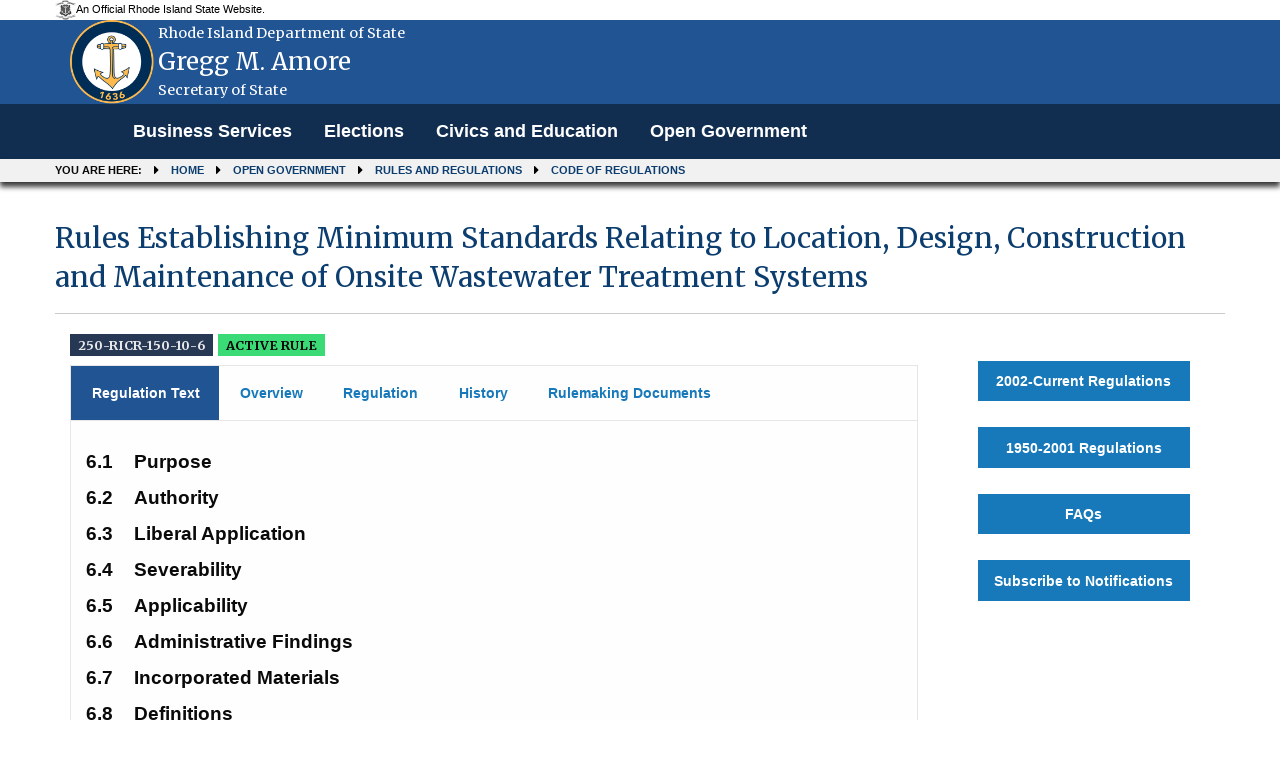

--- FILE ---
content_type: text/html; charset=utf-8
request_url: https://rules.sos.ri.gov/regulations/Part/250-150-10-6
body_size: 107183
content:
<!DOCTYPE html>

<html>
<head>
    <meta name="viewport" content="width=device-width, initial-scale=1.0" />
    <title>Rules Establishing Minimum Standards Relating to Location, Design, Construction and Maintenance of Onsite Wastewater Treatment Systems - Rhode Island Department of State</title>

    
    <link rel="shortcut icon" type="image/ico" href="/Content/Images/logo.jpg" />
    
    <link href="/Content/bootstrap.min.css" rel="stylesheet" />

    <link href="/Content/Site.css" rel="stylesheet" />
    <script src="/Scripts/jquery-3.6.0.min.js"></script>

    
    
    <script src="/Scripts/dataTables/jquery.dataTables.min.js"></script>
    <script src="/Scripts/dataTables/dataTables.responsive.min.js"></script>


    <script src="/Scripts/bootstrap.min.js"></script>
    
    
    <link rel="shortcut icon" type="image/ico" href="/Content/Images/logo.jpg" />
    <link rel="stylesheet" href="https://cdnjs.cloudflare.com/ajax/libs/font-awesome/4.7.0/css/font-awesome.min.css">

    <!-- css files -->
    <link rel='stylesheet' type='text/css' href='https://fonts.googleapis.com/css?family=Merriweather:400,300,700.css' media='screen' />
    <link rel='stylesheet' type='text/css' href='https://fonts.googleapis.com/css?family=Source+Sans+Pro:400,300,700.css' media='screen' />

    <link href="/Content/themes/sos_front/css/combined.min.css" rel="stylesheet" />
    <link href="/Content/themes/sos_front/css/mod.min.css" rel="stylesheet" />
    <link href="/Content/themes/sos_front/css/layout.css" rel="stylesheet" />
    <link href="/Content/themes/sos_front/css/styling.css" rel="stylesheet" />


    <style>
        .panel-custom-public {
            margin-right: 4%;
            margin-left: 4%;
            width: 92%;
            border: 0px;
            box-shadow: 0px 0px 0px #c9c9c9;
        }

        .body-content {
            background-color: white;
        }
    </style>

    <script src="/Scripts/common.js"></script>
</head>
<body>
    

<div role="banner" id="site-header" style="background:#205493" >
    <div id="site-disclaimer-banner">
        <div class="row">
            <div id="site-official" class="small-12 medium-6 columns">
                <div class="v-align-block">
                    <a href="" title="Rhode Island state website.">
                        <img class="v-align-image" src="/Content/Images/statecoabw-footer.png" alt="Image of the Rhode Island coat of arms.">
                        <div class="v-align-text">
                            <div class="v-align-text-line">
                                An Official Rhode Island State Website.
                            </div>
                        </div>
                    </a>
                </div>
            </div>
        </div>
    </div>
    <div id="site-banner" class="row column hide-for-small-only ">
        <div class="small-10 medium-9 large-9 columns v-align-block site-title-block">
            <a href="/Admin/Login" title="Back to the Secretary of State homepage.">
                
                <img id="site-logo" class="v-align-image" src=/Content/images/WebCoa.png alt="An image of Gregg M. Amore with the Rhode Island coat of arms in the background.">
                <div id="site-title" class="v-align-text">
                    <div class="v-align-text-line agency-name">
                        Rhode Island Department of State
                    </div>
                    <div class="v-align-text-line agency-head-name">
                        Gregg M. Amore
                    </div>
                    <div class="v-align-text-line agency-head-title">
                        Secretary of State
                    </div>
                </div>
            </a>
        </div>
        <div class="large-3 columns" id="google_translate_element">
            <div class="large-3 columns" title="Google Translate" id="google_translate_element"></div>
            
        </div>
    </div>
    <!-- SITE NAVIGATION -->
    <nav class="navbar navbar-default navbar-static-top" role="navigation">
        <div class="navbar-inner">
            <div class="top-bar" style="padding-left: 0;">
                <div class="row column">
                    <div class="navbar-header">
                        
                        <button class="menu-icon" type="button" data-toggle="collapse" data-target="#myNavbar"></button>
                        <div class="title-bar-title">Menu</div>
                    </div>
                    <div class="collapse navbar-collapse" id="myNavbar" style="background: #112e51;">
                        <div>
                            <ul class="vertical menu medium-horizontal dropdown PublicHeader" data-responsive-menu="drilldown medium-dropdown" role="menubar" data-dropdown-menu="gyqcis-dropdown-menu" data-mutate="83wlrr-responsive-menu">
                                
                                <li role="menuitem">
                                    <a href="https://www.sos.ri.gov/divisions/business-services" title="Business Services homepage.">Business Services</a>
                                </li>
                                <li role="menuitem"><a href="https://vote.sos.ri.gov" title="Elections homepage.">Elections</a></li>
                                <li role="menuitem"><a href="https://www.sos.ri.gov/divisions/civics-and-education" title="Civics and Education homepage.">Civics and Education</a></li>
                                <li role="menuitem"><a href="http://www.sos.ri.gov/divisions/open-government-center" title="Open Government homepage.">Open Government</a></li>
                            </ul>
                        </div>
                    </div>
                </div>
            </div>
        </div>
        <nav role="navigation" id="site-breadcrumbs" class="show-for-medium">
            <div class="row column">
                <ol class="breadcrumbs">
                    <li>You are here:</li>
                    <li><a href="https://www.sos.ri.gov">Home</a></li>
                    <li><a href="https://www.sos.ri.gov/divisions/open-government-center">Open Government</a></li>
                    
                    <li><a href="https://www.sos.ri.gov/divisions/open-government-center/rules-and-regulations">Rules and Regulations</a></li>
                    <li><a href="/Organizations">Code of Regulations</a></li>
                </ol>
            </div>
        </nav>
    </nav>
</div>

<style>

    .PublicHeader {
        font-family: "Arial","Source Sans Pro", "Helvetica Neue", "Helvetica", "Roboto", sans-serif;
        font-weight: 700;
        font-size: 17.6px;
    }
</style>

<script type="text/javascript" alt="//translate.google.com/translate_a/element.js?cb=googleTranslateElementInit" src="//translate.google.com/translate_a/element.js?cb=googleTranslateElementInit"></script>
<script type="text/javascript">
    function googleTranslateElementInit() {
        new google.translate.TranslateElement({ pageLanguage: 'en', autoDisplay: false }, 'google_translate_element');
    }
</script>
    <div class="row column">
        <div class="row column">
            


<div role="main" id="site-content" tabindex="0">
    <div class="row column">
            <h1>Rules Establishing Minimum Standards Relating to Location, Design, Construction and Maintenance of Onsite Wastewater Treatment Systems</h1>
        <hr>
        <div class="small-12 medium-9 columns">

            <div>
                <h3>

                    <!--  Do not show the chapter and subchapter for old regulations (XXX)  -->
                        <span class="ricr_label label">250-RICR-150-10-6</span>
                        <span class="                            success
 label">
                            <strong>
                                ACTIVE RULE
                            </strong>
                        </span>
                </h3>
            </div>


            

                <!-- Nav tabs -->
                <ul class="tabs" data-tabs="w6pedt-tabs" id="example-tabs" role="tablist">
                        <li role="presentation" class="tabs-title active"><a href="#first" aria-controls="first" role="tab" data-toggle="tab">Regulation Text</a></li>
                    <li class="tabs-title" role="presentation"><a href="#second" aria-controls="second" role="tab" data-toggle="tab">Overview</a></li>
                    <li class="tabs-title
            "
                        role="presentation"><a href="#third" aria-controls="third" role="tab" data-toggle="tab">Regulation</a></li>
                    <li class="tabs-title" role="presentation"><a href="#four" aria-controls="four" role="tab" data-toggle="tab">History</a></li>
                    <li class="tabs-title" role="presentation"><a href="#five" aria-controls="five" role="tab" data-toggle="tab">Rulemaking Documents</a></li>
                </ul>

            <!-- Tab panes -->

                <div class="tab-content">
                    <div role="tabpanel" class="tab-pane active" id="first">
<!-- Generated by opnexml --><head><meta charset="UTF-8" /><title>My Page Title</title><meta name="Generator" content="PowerTools for Open XML" /><style>span { white-space: pre-wrap; }p.pt-RICRNumber {margin-top: 12pt;    font-family: Arial, sans-serif;font-size: 12pt;line-height: 108%;margin-left: 0;margin-right: 0;margin-bottom: .001pt;}span.pt-DefaultParagraphFont {    font-family: Arial, sans-serif;font-size: 12pt;text-transform: uppercase;font-style: normal;font-weight: bold;margin: 0;padding: 0;}p.pt-RICRTitleNumber {margin-top: 12pt;    font-family: Arial, sans-serif;font-size: 14pt;line-height: 108%;margin-left: 0;margin-right: 0;margin-bottom: .001pt;}span.pt-DefaultParagraphFont-000000 {    font-family: Arial, sans-serif;font-size: 14pt;font-style: normal;font-weight: bold;margin: 0;padding: 0;}p.pt-RICRChapterNumber {margin-top: 12pt;margin-bottom: 6pt;    font-family: Arial, sans-serif;font-size: 12pt;line-height: 108%;margin-left: 0;margin-right: 0;}span.pt-DefaultParagraphFont-000001 {    font-family: Arial, sans-serif;font-size: 12pt;font-style: normal;font-weight: bold;margin: 0;padding: 0;}p.pt-RICRSubheadingSubchapter {margin-top: 12pt;margin-bottom: 6pt;    font-family: Arial, sans-serif;font-size: 12pt;line-height: 108%;margin-left: 0;margin-right: 0;}p.pt-RICRPart {margin-top: 12pt;margin-bottom: 3pt;    font-family: Arial, sans-serif;font-size: 12pt;line-height: 108%;margin-left: 0;margin-right: 0;}span.pt-DefaultParagraphFont-000002 {    font-family: Arial, sans-serif;font-size: 12pt;font-style: normal;font-weight: normal;margin: 0;padding: 0;}p.pt-RICRHeading1 {margin-top: 12pt;margin-bottom: 3pt;    font-family: Arial, sans-serif;font-size: 14pt;line-height: 108%;margin-left: 0;margin-right: 0;}span.pt-DefaultParagraphFont-000003 {    font-family: Arial, sans-serif;font-size: 14pt;font-style: normal;font-weight: bold;margin: 0;padding: 0;display: inline-block;text-indent: 0;width: 0.500in;}p.pt-RICRParagraph1 {margin-top: 12pt;margin-left: 0.50in;text-indent: -0.50in;    font-family: Arial, sans-serif;font-size: 12pt;line-height: 108%;margin-right: 0;margin-bottom: .001pt;}span.pt-DefaultParagraphFont-000004 {    font-family: Arial, sans-serif;font-size: 12pt;font-style: normal;font-weight: normal;margin: 0;padding: 0;display: inline-block;text-indent: 0;width: 0.500in;}p.pt-RICRParagraph2 {margin-top: 12pt;margin-left: 1.00in;text-indent: -0.50in;    font-family: Arial, sans-serif;font-size: 12pt;line-height: 108%;margin-right: 0;margin-bottom: .001pt;}p.pt-RICRParagraph3 {margin-top: 12pt;margin-left: 1.50in;text-indent: -0.50in;    font-family: Arial, sans-serif;font-size: 12pt;line-height: 108%;margin-right: 0;margin-bottom: .001pt;}a.pt-000005 {text-decoration: none;}span.pt-DefaultParagraphFont-000006 {font-size: 12pt;font-style: normal;font-weight: normal;margin: 0;padding: 0;}span.pt-000007 {margin: 0 0 0 0.50in;padding: 0 0 0 0;}span.pt-000008 {font-size: 12pt;font-style: normal;font-weight: normal;margin: 0;padding: 0;}span.pt-Hyperlink {color: #0563C1;    font-family: Arial, sans-serif;font-size: 12pt;text-decoration: underline;font-style: normal;font-weight: normal;margin: 0;padding: 0;}span.pt-000009 {margin: 0 0 0 1.00in;padding: 0 0 0 0;}p.pt-RICRParagraph4 {margin-top: 12pt;margin-left: 2.00in;text-indent: -0.50in;    font-family: Arial, sans-serif;font-size: 12pt;line-height: 108%;margin-right: 0;margin-bottom: .001pt;}p.pt-RICRParagraph5 {margin-top: 12pt;margin-left: 2.50in;text-indent: -0.50in;    font-family: Arial, sans-serif;font-size: 12pt;line-height: 108%;margin-right: 0;margin-bottom: .001pt;}table.pt-000010 {border-collapse: collapse;border: none;margin-bottom: .001pt;}tr.pt-000011 {height: 1.11in;}td.pt-000012 {vertical-align: middle;width: 67.1pt;border-top: solid windowtext 1.0pt;padding-top: 0;border-right: solid windowtext 1.0pt;padding-right: 5.4pt;border-bottom: solid windowtext 1.0pt;padding-bottom: 0;border-left: solid windowtext 1.0pt;padding-left: 5.4pt;background: #FFFFFF;}p.pt-RICRText {margin-top: 12pt;margin-bottom: 6pt;    font-family: Arial, sans-serif;font-size: 12pt;line-height: 108%;margin-left: 0;margin-right: 0;}td.pt-000013 {vertical-align: middle;width: 85.5pt;border-top: solid windowtext 1.0pt;padding-top: 0;border-right: solid windowtext 1.0pt;padding-right: 5.4pt;border-bottom: solid windowtext 1.0pt;padding-bottom: 0;border-left: solid windowtext 1.0pt;padding-left: 5.4pt;background: #FFFFFF;}td.pt-000014 {vertical-align: middle;width: 58.5pt;border-top: solid windowtext 1.0pt;padding-top: 0;border-right: solid windowtext 1.0pt;padding-right: 5.4pt;border-bottom: solid windowtext 1.0pt;padding-bottom: 0;border-left: solid windowtext 1.0pt;padding-left: 5.4pt;background: #FFFFFF;}td.pt-000015 {vertical-align: middle;width: 162pt;border-top: solid windowtext 1.0pt;padding-top: 0;border-right: solid windowtext 1.0pt;padding-right: 5.4pt;border-bottom: solid windowtext 1.0pt;padding-bottom: 0;border-left: solid windowtext 1.0pt;padding-left: 5.4pt;background: #FFFFFF;}td.pt-000016 {vertical-align: middle;width: 108pt;border-top: solid windowtext 1.0pt;padding-top: 0;border-right: solid windowtext 1.0pt;padding-right: 5.4pt;border-bottom: solid windowtext 1.0pt;padding-bottom: 0;border-left: solid windowtext 1.0pt;padding-left: 5.4pt;background: #FFFFFF;}tr.pt-000017 {height: 0.53in;}td.pt-000018 {vertical-align: middle;width: 76.5pt;border-top: solid windowtext 1.0pt;padding-top: 0;border-right: solid windowtext 1.0pt;padding-right: 5.4pt;border-bottom: solid windowtext 1.0pt;padding-bottom: 0;border-left: solid windowtext 1.0pt;padding-left: 5.4pt;background: #FFFFFF;}tr.pt-000019 {height: 0.33in;}tr.pt-000020 {height: 0.58in;}tr.pt-000021 {height: 0.27in;}tr.pt-000022 {height: 0.29in;}tr.pt-000023 {height: 0.38in;}tr.pt-000024 {height: 0.22in;}tr.pt-000025 {height: 0.25in;}tr.pt-000026 {height: 0.28in;}tr.pt-000027 {height: 0.30in;}tr.pt-000028 {height: 0.26in;}span.pt-000029 {margin: 0 0 0 0.00in;padding: 0 0 0 0;}td.pt-000030 {vertical-align: top;width: 154.35pt;border-top: solid windowtext 1.0pt;padding-top: 0;border-right: solid windowtext 1.0pt;padding-right: 5.4pt;border-bottom: solid windowtext 1.0pt;padding-bottom: 0;border-left: solid windowtext 1.0pt;padding-left: 5.4pt;}td.pt-000031 {vertical-align: top;width: 160.25pt;border-top: solid windowtext 1.0pt;padding-top: 0;border-right: solid windowtext 1.0pt;padding-right: 5.4pt;border-bottom: solid windowtext 1.0pt;padding-bottom: 0;border-left: solid windowtext 1.0pt;padding-left: 5.4pt;}td.pt-000032 {vertical-align: top;width: 152.9pt;border-top: solid windowtext 1.0pt;padding-top: 0;border-right: solid windowtext 1.0pt;padding-right: 5.4pt;border-bottom: solid windowtext 1.0pt;padding-bottom: 0;border-left: solid windowtext 1.0pt;padding-left: 5.4pt;}td.pt-000033 {vertical-align: top;width: 467.5pt;border-top: solid windowtext 1.0pt;padding-top: 0;border-right: solid windowtext 1.0pt;padding-right: 5.4pt;border-bottom: solid windowtext 1.0pt;padding-bottom: 0;border-left: solid windowtext 1.0pt;padding-left: 5.4pt;}table.pt-000034 {border-collapse: collapse;border: none;margin-left: 86.4pt;margin-bottom: .001pt;}td.pt-000035 {vertical-align: middle;width: 170.55pt;border-top: solid windowtext 1.0pt;padding-top: 0;border-right: solid windowtext 1.0pt;padding-right: 5.4pt;border-bottom: solid windowtext 1.0pt;padding-bottom: 0;border-left: solid windowtext 1.0pt;padding-left: 5.4pt;}td.pt-000036 {vertical-align: middle;width: 171.45pt;border-top: solid windowtext 1.0pt;padding-top: 0;border-right: solid windowtext 1.0pt;padding-right: 5.4pt;border-bottom: solid windowtext 1.0pt;padding-bottom: 0;border-left: solid windowtext 1.0pt;padding-left: 5.4pt;}tr.pt-000037 {height: 0.24in;}td.pt-000038 {vertical-align: top;width: 187.65pt;border-top: solid windowtext 1.0pt;padding-top: 0;border-right: solid windowtext 1.0pt;padding-right: 5.4pt;border-bottom: solid windowtext 1.0pt;padding-bottom: 0;border-left: solid windowtext 1.0pt;padding-left: 5.4pt;}td.pt-000039 {vertical-align: top;width: 155.25pt;border-top: solid windowtext 1.0pt;padding-top: 0;border-right: solid windowtext 2.3pt;padding-right: 5.4pt;border-bottom: solid windowtext 1.0pt;padding-bottom: 0;border-left: solid windowtext 2.3pt;padding-left: 5.4pt;background: #E6E6E6;}td.pt-000040 {vertical-align: middle;width: 135pt;border-top: solid windowtext 1.0pt;padding-top: 0;border-right: solid windowtext 2.3pt;padding-right: 5.4pt;border-bottom: solid windowtext 1.0pt;padding-bottom: 0;border-left: solid windowtext 2.3pt;padding-left: 5.4pt;background: #E6E6E6;}td.pt-000041 {vertical-align: middle;width: 187.65pt;border-top: solid windowtext 1.0pt;padding-top: 0;border-right: solid windowtext 2.3pt;padding-right: 5.4pt;border-bottom: solid windowtext 1.0pt;padding-bottom: 0;border-left: solid windowtext 1.0pt;padding-left: 5.4pt;background: #E6E6E6;}td.pt-000042 {vertical-align: middle;width: 155.25pt;border-top: solid windowtext 1.0pt;padding-top: 0;border-right: solid windowtext 2.3pt;padding-right: 5.4pt;border-bottom: solid windowtext 1.0pt;padding-bottom: 0;border-left: solid windowtext 2.3pt;padding-left: 5.4pt;}td.pt-000043 {vertical-align: middle;width: 135pt;border-top: solid windowtext 1.0pt;padding-top: 0;border-right: solid windowtext 2.3pt;padding-right: 5.4pt;border-bottom: solid windowtext 1.0pt;padding-bottom: 0;border-left: solid windowtext 2.3pt;padding-left: 5.4pt;}tr.pt-000044 {height: 0.18in;}td.pt-000045 {vertical-align: top;width: 68.6pt;border-top: solid windowtext 1.0pt;padding-top: 0;border-right: solid windowtext 2.3pt;padding-right: 5.4pt;border-bottom: solid windowtext 1.0pt;padding-bottom: 0;border-left: solid windowtext 2.3pt;padding-left: 5.4pt;background: #E6E6E6;}td.pt-000046 {vertical-align: middle;width: 66.4pt;border-top: solid windowtext 1.0pt;padding-top: 0;border-right: solid windowtext 1.0pt;padding-right: 5.4pt;border-bottom: solid windowtext 1.0pt;padding-bottom: 0;border-left: solid windowtext 2.3pt;padding-left: 5.4pt;background: #E6E6E6;}td.pt-000047 {vertical-align: top;width: 68.6pt;border-top: solid windowtext 1.0pt;padding-top: 0;border-right: solid windowtext 2.3pt;padding-right: 5.4pt;border-bottom: solid windowtext 1.0pt;padding-bottom: 0;border-left: solid windowtext 2.3pt;padding-left: 5.4pt;}td.pt-000048 {vertical-align: top;width: 66.4pt;border-top: solid windowtext 1.0pt;padding-top: 0;border-right: solid windowtext 1.0pt;padding-right: 5.4pt;border-bottom: solid windowtext 1.0pt;padding-bottom: 0;border-left: solid windowtext 2.3pt;padding-left: 5.4pt;}tr.pt-000049 {height: 0.09in;}td.pt-000050 {vertical-align: top;width: 187.65pt;border-top: solid windowtext 1.0pt;padding-top: 0;border-right: solid windowtext 2.3pt;padding-right: 5.4pt;border-bottom: solid windowtext 1.0pt;padding-bottom: 0;border-left: solid windowtext 1.0pt;padding-left: 5.4pt;background: #E6E6E6;}td.pt-000051 {vertical-align: top;width: 155.25pt;border-top: solid windowtext 1.0pt;padding-top: 0;border-right: solid windowtext 2.3pt;padding-right: 5.4pt;border-bottom: solid windowtext 1.0pt;padding-bottom: 0;border-left: solid windowtext 2.3pt;padding-left: 5.4pt;}td.pt-000052 {vertical-align: top;width: 135pt;border-top: solid windowtext 1.0pt;padding-top: 0;border-right: solid windowtext 2.3pt;padding-right: 5.4pt;border-bottom: solid windowtext 1.0pt;padding-bottom: 0;border-left: solid windowtext 2.3pt;padding-left: 5.4pt;}tr.pt-000053 {height: 0.40in;}tr.pt-000054 {height: 0.31in;}tr.pt-000055 {height: 0.81in;}td.pt-000056 {vertical-align: top;width: 187.65pt;border-top: solid windowtext 1.0pt;padding-top: 0;border-right: solid windowtext 2.3pt;padding-right: 5.4pt;border-bottom: solid windowtext 1.0pt;padding-bottom: 0;border-left: solid windowtext 1.0pt;padding-left: 5.4pt;}td.pt-000057 {vertical-align: top;width: 87.75pt;border-top: solid windowtext 1.0pt;padding-top: 0;border-right: solid windowtext 1.0pt;padding-right: 5.4pt;border-bottom: solid windowtext 1.0pt;padding-bottom: 0;border-left: solid windowtext 2.3pt;padding-left: 5.4pt;background: #E6E6E6;}td.pt-000058 {vertical-align: middle;width: 67.5pt;border-top: solid windowtext 1.0pt;padding-top: 0;border-right: solid windowtext 2.3pt;padding-right: 5.4pt;border-bottom: solid windowtext 1.0pt;padding-bottom: 0;border-left: solid windowtext 1.0pt;padding-left: 5.4pt;background: #E6E6E6;}td.pt-000059 {vertical-align: top;width: 67.5pt;border-top: solid windowtext 1.0pt;padding-top: 0;border-right: solid windowtext 1.0pt;padding-right: 5.4pt;border-bottom: solid windowtext 1.0pt;padding-bottom: 0;border-left: solid windowtext 2.3pt;padding-left: 5.4pt;background: #E6E6E6;}td.pt-000060 {vertical-align: middle;width: 67.5pt;border-top: solid windowtext 1.0pt;padding-top: 0;border-right: solid windowtext 1.0pt;padding-right: 5.4pt;border-bottom: solid windowtext 1.0pt;padding-bottom: 0;border-left: solid windowtext 1.0pt;padding-left: 5.4pt;background: #E6E6E6;}tr.pt-000061 {height: 1.43in;}td.pt-000062 {vertical-align: middle;width: 87.75pt;border-top: solid windowtext 1.0pt;padding-top: 0;border-right: solid windowtext 1.0pt;padding-right: 5.4pt;border-bottom: solid windowtext 1.0pt;padding-bottom: 0;border-left: solid windowtext 2.3pt;padding-left: 5.4pt;background: white;}td.pt-000063 {vertical-align: middle;width: 67.5pt;border-top: solid windowtext 1.0pt;padding-top: 0;border-right: solid windowtext 2.3pt;padding-right: 5.4pt;border-bottom: solid windowtext 1.0pt;padding-bottom: 0;border-left: solid windowtext 1.0pt;padding-left: 5.4pt;background: white;}td.pt-000064 {vertical-align: middle;width: 67.5pt;border-top: solid windowtext 1.0pt;padding-top: 0;border-right: solid windowtext 1.0pt;padding-right: 5.4pt;border-bottom: solid windowtext 1.0pt;padding-bottom: 0;border-left: solid windowtext 2.3pt;padding-left: 5.4pt;background: white;}td.pt-000065 {vertical-align: middle;width: 67.5pt;border-top: solid windowtext 1.0pt;padding-top: 0;border-right: solid windowtext 1.0pt;padding-right: 5.4pt;border-bottom: solid windowtext 1.0pt;padding-bottom: 0;border-left: solid windowtext 1.0pt;padding-left: 5.4pt;background: white;}tr.pt-000066 {height: 1.12in;}td.pt-000067 {vertical-align: middle;width: 477.9pt;border-top: solid windowtext 1.0pt;padding-top: 0;border-right: solid windowtext 1.0pt;padding-right: 5.4pt;border-bottom: solid windowtext 1.0pt;padding-bottom: 0;border-left: solid windowtext 1.0pt;padding-left: 5.4pt;background: #E6E6E6;}tr.pt-000068 {height: 0.69in;}td.pt-000069 {vertical-align: top;width: 213.05pt;border-top: solid windowtext 1.0pt;padding-top: 0;border-right: solid windowtext 1.0pt;padding-right: 5.4pt;border-bottom: solid windowtext 1.0pt;padding-bottom: 0;border-left: solid windowtext 1.0pt;padding-left: 5.4pt;}td.pt-000070 {vertical-align: top;width: 85.4pt;border-top: solid windowtext 1.0pt;padding-top: 0;border-right: solid windowtext 1.0pt;padding-right: 5.4pt;border-bottom: solid windowtext 1.0pt;padding-bottom: 0;border-left: solid windowtext 1.0pt;padding-left: 5.4pt;}span.pt-DefaultParagraphFont-000071 {    font-family: Symbol;font-size: 12pt;font-style: normal;font-weight: normal;margin: 0;padding: 0;}tr.pt-000072 {height: 0.42in;}td.pt-000073 {vertical-align: middle;width: 85.4pt;border-top: solid windowtext 1.0pt;padding-top: 0;border-right: solid windowtext 1.0pt;padding-right: 5.4pt;border-bottom: solid windowtext 1.0pt;padding-bottom: 0;border-left: solid windowtext 1.0pt;padding-left: 5.4pt;}tr.pt-000074 {height: 0.51in;}tr.pt-000075 {height: 0.68in;}tr.pt-000076 {height: 0.43in;}tr.pt-000077 {height: 0.85in;}td.pt-000078 {vertical-align: top;width: 383.85pt;border-top: solid windowtext 1.0pt;padding-top: 0;border-right: solid windowtext 1.0pt;padding-right: 5.4pt;border-bottom: solid windowtext 1.0pt;padding-bottom: 0;border-left: solid windowtext 1.0pt;padding-left: 5.4pt;}tr.pt-000079 {height: 0.63in;}td.pt-000080 {vertical-align: top;width: 260.55pt;border-top: solid windowtext 1.0pt;padding-top: 0;border-right: solid windowtext 1.0pt;padding-right: 5.4pt;border-bottom: solid windowtext 1.0pt;padding-bottom: 0;border-left: solid windowtext 1.0pt;padding-left: 5.4pt;}td.pt-000081 {vertical-align: top;width: 85.35pt;border-top: solid windowtext 1.0pt;padding-top: 0;border-right: solid windowtext 1.0pt;padding-right: 5.4pt;border-bottom: solid windowtext 1.0pt;padding-bottom: 0;border-left: solid windowtext 1.0pt;padding-left: 5.4pt;background: #FFFFFF;}td.pt-000082 {vertical-align: top;width: 92.25pt;border-top: solid windowtext 1.0pt;padding-top: 0;border-right: solid windowtext 1.0pt;padding-right: 5.4pt;border-bottom: solid windowtext 1.0pt;padding-bottom: 0;border-left: solid windowtext 1.0pt;padding-left: 5.4pt;background: #FFFFFF;}tr.pt-000083 {height: 0.34in;}td.pt-000084 {vertical-align: middle;width: 260.55pt;border-top: solid windowtext 1.0pt;padding-top: 0;border-right: solid windowtext 1.0pt;padding-right: 5.4pt;border-bottom: solid windowtext 1.0pt;padding-bottom: 0;border-left: solid windowtext 1.0pt;padding-left: 5.4pt;}td.pt-000085 {vertical-align: middle;width: 85.35pt;border-top: solid windowtext 1.0pt;padding-top: 0;border-right: solid windowtext 1.0pt;padding-right: 5.4pt;border-bottom: solid windowtext 1.0pt;padding-bottom: 0;border-left: solid windowtext 1.0pt;padding-left: 5.4pt;background: #FFFFFF;}td.pt-000086 {vertical-align: middle;width: 92.25pt;border-top: solid windowtext 1.0pt;padding-top: 0;border-right: solid windowtext 1.0pt;padding-right: 5.4pt;border-bottom: solid windowtext 1.0pt;padding-bottom: 0;border-left: solid windowtext 1.0pt;padding-left: 5.4pt;background: #FFFFFF;}tr.pt-000087 {height: 1.53in;}tr.pt-000088 {height: 0.54in;}tr.pt-000089 {height: 0.77in;}td.pt-000090 {vertical-align: middle;width: 438.15pt;border-top: solid windowtext 1.0pt;padding-top: 0;border-right: solid windowtext 1.0pt;padding-right: 5.4pt;border-bottom: solid windowtext 1.0pt;padding-bottom: 0;border-left: solid windowtext 1.0pt;padding-left: 5.4pt;}td.pt-000091 {vertical-align: top;width: 84.45pt;border-top: solid windowtext 1.0pt;padding-top: 0;border-right: solid windowtext 1.0pt;padding-right: 5.4pt;border-bottom: solid windowtext 1.0pt;padding-bottom: 0;border-left: solid windowtext 1.0pt;padding-left: 5.4pt;}td.pt-000092 {vertical-align: top;width: 141.4pt;border-top: solid windowtext 1.0pt;padding-top: 0;border-right: solid windowtext 1.0pt;padding-right: 5.4pt;border-bottom: solid windowtext 1.0pt;padding-bottom: 0;border-left: solid windowtext 1.0pt;padding-left: 5.4pt;}td.pt-000093 {vertical-align: top;width: 241.65pt;border-top: solid windowtext 1.0pt;padding-top: 0;border-right: solid windowtext 1.0pt;padding-right: 5.4pt;border-bottom: solid windowtext 1.0pt;padding-bottom: 0;border-left: solid windowtext 1.0pt;padding-left: 5.4pt;}td.pt-000094 {vertical-align: top;width: 115.25pt;border-top: solid windowtext 1.0pt;padding-top: 0;border-right: solid windowtext 1.0pt;padding-right: 5.4pt;border-bottom: solid windowtext 1.0pt;padding-bottom: 0;border-left: solid windowtext 1.0pt;padding-left: 5.4pt;}td.pt-000095 {vertical-align: top;width: 126.4pt;border-top: solid windowtext 1.0pt;padding-top: 0;border-right: solid windowtext 1.0pt;padding-right: 5.4pt;border-bottom: solid windowtext 1.0pt;padding-bottom: 0;border-left: solid windowtext 1.0pt;padding-left: 5.4pt;}tr.pt-000096 {height: 0.44in;}td.pt-000097 {vertical-align: middle;width: 94.25pt;border-top: solid windowtext 1.0pt;padding-top: 0;border-right: solid windowtext 1.0pt;padding-right: 5.4pt;border-bottom: solid windowtext 1.0pt;padding-bottom: 0;border-left: solid windowtext 1.0pt;padding-left: 5.4pt;background: #FFFFFF;}td.pt-000098 {vertical-align: middle;width: 202.5pt;border-top: solid windowtext 1.0pt;padding-top: 0;border-right: solid windowtext 1.0pt;padding-right: 5.4pt;border-bottom: solid windowtext 1.0pt;padding-bottom: 0;border-left: solid windowtext 1.0pt;padding-left: 5.4pt;background: #FFFFFF;}td.pt-000099 {vertical-align: middle;width: 94.25pt;border-top: solid windowtext 1.0pt;padding-top: 0;border-right: solid windowtext 1.0pt;padding-right: 5.4pt;border-bottom: dashed windowtext 1.0pt;padding-bottom: 0;border-left: solid windowtext 1.0pt;padding-left: 5.4pt;background: #FFFFFF;}td.pt-000100 {vertical-align: middle;width: 202.5pt;border-top: solid windowtext 1.0pt;padding-top: 0;border-right: solid windowtext 1.0pt;padding-right: 5.4pt;border-bottom: dashed windowtext 1.0pt;padding-bottom: 0;border-left: solid windowtext 1.0pt;padding-left: 5.4pt;background: #FFFFFF;}td.pt-000101 {vertical-align: middle;width: 94.25pt;border-top: dashed windowtext 1.0pt;padding-top: 0;border-right: solid windowtext 1.0pt;padding-right: 5.4pt;border-bottom: solid windowtext 1.0pt;padding-bottom: 0;border-left: solid windowtext 1.0pt;padding-left: 5.4pt;background: #FFFFFF;}td.pt-000102 {vertical-align: middle;width: 202.5pt;border-top: dashed windowtext 1.0pt;padding-top: 0;border-right: solid windowtext 1.0pt;padding-right: 5.4pt;border-bottom: solid windowtext 1.0pt;padding-bottom: 0;border-left: solid windowtext 1.0pt;padding-left: 5.4pt;background: #FFFFFF;}td.pt-000103 {vertical-align: middle;width: 296.75pt;border-top: solid windowtext 1.0pt;padding-top: 0;border-right: solid windowtext 1.0pt;padding-right: 5.4pt;border-bottom: solid windowtext 1.0pt;padding-bottom: 0;border-left: solid windowtext 1.0pt;padding-left: 5.4pt;background: #FFFFFF;}table.pt-000104 {border-collapse: collapse;border: none;margin-left: 59.4pt;margin-bottom: .001pt;}tr.pt-000105 {height: 0.35in;}td.pt-000106 {vertical-align: middle;width: 72pt;border-top: solid windowtext 1.0pt;padding-top: 0;border-right: solid windowtext 1.0pt;padding-right: 5.4pt;border-bottom: solid windowtext 1.0pt;padding-bottom: 0;border-left: solid windowtext 1.0pt;padding-left: 5.4pt;}td.pt-000107 {vertical-align: middle;width: 81pt;border-top: solid windowtext 1.0pt;padding-top: 0;border-right: solid windowtext 1.0pt;padding-right: 5.4pt;border-bottom: solid windowtext 1.0pt;padding-bottom: 0;border-left: solid windowtext 1.0pt;padding-left: 5.4pt;}table.pt-000108 {border-collapse: collapse;border: none;margin-left: 18pt;margin-bottom: .001pt;}td.pt-000109 {vertical-align: middle;width: 140.4pt;border-top: solid windowtext 1.0pt;padding-top: 0;border-right: solid windowtext 1.0pt;padding-right: 5.4pt;border-bottom: solid windowtext 1.0pt;padding-bottom: 0;border-left: solid windowtext 1.0pt;padding-left: 5.4pt;}td.pt-000110 {vertical-align: middle;width: 288pt;border-top: solid windowtext 1.0pt;padding-top: 0;border-right: solid windowtext 1.0pt;padding-right: 5.4pt;border-bottom: solid windowtext 1.0pt;padding-bottom: 0;border-left: solid windowtext 1.0pt;padding-left: 5.4pt;}td.pt-000111 {vertical-align: middle;width: 108pt;border-top: solid windowtext 1.0pt;padding-top: 0;border-right: solid windowtext 1.0pt;padding-right: 5.4pt;border-bottom: solid windowtext 1.0pt;padding-bottom: 0;border-left: solid windowtext 1.0pt;padding-left: 5.4pt;}td.pt-000112 {vertical-align: middle;width: 90pt;border-top: solid windowtext 1.0pt;padding-top: 0;border-right: solid windowtext 1.0pt;padding-right: 5.4pt;border-bottom: solid windowtext 1.0pt;padding-bottom: 0;border-left: solid windowtext 1.0pt;padding-left: 5.4pt;}table.pt-000113 {border-collapse: collapse;border: none;margin-left: 36pt;margin-bottom: .001pt;}td.pt-000114 {vertical-align: top;width: 319.25pt;border-top: solid windowtext 1.0pt;padding-top: 0;border-right: solid windowtext 1.0pt;padding-right: 5.4pt;border-bottom: solid windowtext 1.0pt;padding-bottom: 0;border-left: solid windowtext 1.0pt;padding-left: 5.4pt;}td.pt-000115 {vertical-align: top;width: 112.25pt;border-top: solid windowtext 1.0pt;padding-top: 0;border-right: solid windowtext 1.0pt;padding-right: 5.4pt;border-bottom: solid windowtext 1.0pt;padding-bottom: 0;border-left: solid windowtext 1.0pt;padding-left: 5.4pt;}td.pt-000116 {vertical-align: top;width: 431.5pt;border-top: solid windowtext 1.0pt;padding-top: 0;border-right: solid windowtext 1.0pt;padding-right: 5.4pt;border-bottom: solid windowtext 1.0pt;padding-bottom: 0;border-left: solid windowtext 1.0pt;padding-left: 5.4pt;}tr.pt-000117 {height: 0.23in;}td.pt-000118 {vertical-align: top;width: 78pt;border-top: solid windowtext 1.0pt;padding-top: 0;border-right: solid windowtext 1.0pt;padding-right: 5.4pt;border-bottom: solid windowtext 1.0pt;padding-bottom: 0;border-left: solid windowtext 1.0pt;padding-left: 5.4pt;}td.pt-000119 {vertical-align: top;width: 180pt;border-top: solid windowtext 1.0pt;padding-top: 0;border-right: solid windowtext 1.0pt;padding-right: 5.4pt;border-bottom: solid windowtext 1.0pt;padding-bottom: 0;border-left: solid windowtext 1.0pt;padding-left: 5.4pt;}tr.pt-000120 {height: 0.21in;}td.pt-000121 {vertical-align: top;width: 84pt;border-top: solid windowtext 1.0pt;padding-top: 0;border-right: solid windowtext 1.0pt;padding-right: 5.4pt;border-bottom: solid windowtext 1.0pt;padding-bottom: 0;border-left: solid windowtext 1.0pt;padding-left: 5.4pt;}td.pt-000122 {vertical-align: top;width: 96pt;border-top: solid windowtext 1.0pt;padding-top: 0;border-right: solid windowtext 1.0pt;padding-right: 5.4pt;border-bottom: solid windowtext 1.0pt;padding-bottom: 0;border-left: solid windowtext 1.0pt;padding-left: 5.4pt;}tr.pt-000123 {height: 0.45in;}td.pt-000124 {vertical-align: middle;width: 78pt;border-top: solid windowtext 1.0pt;padding-top: 0;border-right: solid windowtext 1.0pt;padding-right: 5.4pt;border-bottom: solid windowtext 1.0pt;padding-bottom: 0;border-left: solid windowtext 1.0pt;padding-left: 5.4pt;}td.pt-000125 {vertical-align: middle;width: 84pt;border-top: solid windowtext 1.0pt;padding-top: 0;border-right: solid windowtext 1.0pt;padding-right: 5.4pt;border-bottom: solid windowtext 1.0pt;padding-bottom: 0;border-left: solid windowtext 1.0pt;padding-left: 5.4pt;}td.pt-000126 {vertical-align: middle;width: 96pt;border-top: solid windowtext 1.0pt;padding-top: 0;border-right: solid windowtext 1.0pt;padding-right: 5.4pt;border-bottom: solid windowtext 1.0pt;padding-bottom: 0;border-left: solid windowtext 1.0pt;padding-left: 5.4pt;}tr.pt-000127 {height: 0.47in;}td.pt-000128 {vertical-align: middle;width: 258pt;border-top: solid windowtext 1.0pt;padding-top: 0;border-right: solid windowtext 1.0pt;padding-right: 5.4pt;border-bottom: solid windowtext 1.0pt;padding-bottom: 0;border-left: solid windowtext 1.0pt;padding-left: 5.4pt;}td.pt-000129 {vertical-align: top;width: 90pt;border-top: solid windowtext 1.0pt;padding-top: 0;border-right: solid windowtext 1.0pt;padding-right: 5.4pt;border-bottom: solid windowtext 1.0pt;padding-bottom: 0;border-left: solid windowtext 1.0pt;padding-left: 5.4pt;}td.pt-000130 {vertical-align: top;width: 220.5pt;border-top: solid windowtext 1.0pt;padding-top: 0;border-right: solid windowtext 1.0pt;padding-right: 5.4pt;border-bottom: solid windowtext 1.0pt;padding-bottom: 0;border-left: solid windowtext 1.0pt;padding-left: 5.4pt;}td.pt-000131 {vertical-align: middle;width: 220.5pt;border-top: solid windowtext 1.0pt;padding-top: 0;border-right: solid windowtext 1.0pt;padding-right: 5.4pt;border-bottom: solid windowtext 1.0pt;padding-bottom: 0;border-left: solid windowtext 1.0pt;padding-left: 5.4pt;}table.pt-000132 {border-collapse: collapse;border: none;margin-left: 4.85pt;margin-bottom: .001pt;}tr.pt-000133 {height: 1.01in;}td.pt-000134 {vertical-align: top;width: 55.25pt;border-top: solid #000000 1.0pt;padding-top: 0;border-right: solid #000000 1.0pt;padding-right: 5.4pt;border-bottom: solid #000000 1.0pt;padding-bottom: 0;border-left: solid #000000 1.0pt;padding-left: 5.4pt;}td.pt-000135 {vertical-align: top;width: 62.95pt;border-top: solid #000000 1.0pt;padding-top: 0;border-right: solid #000000 1.0pt;padding-right: 5.4pt;border-bottom: solid #000000 1.0pt;padding-bottom: 0;border-left: solid #000000 1.0pt;padding-left: 5.4pt;}td.pt-000136 {vertical-align: top;width: 73.4pt;border-top: solid #000000 1.0pt;padding-top: 0;border-right: solid #000000 1.0pt;padding-right: 5.4pt;border-bottom: solid #000000 1.0pt;padding-bottom: 0;border-left: solid #000000 1.0pt;padding-left: 5.4pt;}td.pt-000137 {vertical-align: top;width: 86.05pt;border-top: solid #000000 1.0pt;padding-top: 0;border-right: solid #000000 1.0pt;padding-right: 5.4pt;border-bottom: solid #000000 1.0pt;padding-bottom: 0;border-left: solid #000000 1.0pt;padding-left: 5.4pt;}td.pt-000138 {vertical-align: top;width: 64.45pt;border-top: solid #000000 1.0pt;padding-top: 0;border-right: solid #000000 1.0pt;padding-right: 5.4pt;border-bottom: solid #000000 1.0pt;padding-bottom: 0;border-left: solid #000000 1.0pt;padding-left: 5.4pt;}td.pt-000139 {vertical-align: top;width: 73.15pt;border-top: solid #000000 1.0pt;padding-top: 0;border-right: solid #000000 1.0pt;padding-right: 5.4pt;border-bottom: solid #000000 1.0pt;padding-bottom: 0;border-left: solid #000000 1.0pt;padding-left: 5.4pt;}tr.pt-000140 {height: 1.19in;}tr.pt-000141 {height: 0.57in;}tr.pt-000142 {height: 0.80in;}tr.pt-000143 {height: 0.76in;}tr.pt-000144 {height: 0.62in;}tr.pt-000145 {height: 0.56in;}tr.pt-000146 {height: 2.20in;}td.pt-000147 {vertical-align: top;width: 488.65pt;border-top: solid #000000 1.0pt;padding-top: 0;border-right: solid #000000 1.0pt;padding-right: 5.4pt;border-bottom: solid #000000 1.0pt;padding-bottom: 0;border-left: solid #000000 1.0pt;padding-left: 5.4pt;}td.pt-000148 {vertical-align: top;width: 155.95pt;border-top: solid windowtext 1.0pt;padding-top: 0;border-right: solid windowtext 1.0pt;padding-right: 5.4pt;border-bottom: solid windowtext 1.0pt;padding-bottom: 0;border-left: solid windowtext 1.0pt;padding-left: 5.4pt;}td.pt-000149 {vertical-align: top;width: 131.4pt;border-top: solid windowtext 1.0pt;padding-top: 0;border-right: solid windowtext 1.0pt;padding-right: 5.4pt;border-bottom: solid windowtext 1.0pt;padding-bottom: 0;border-left: solid windowtext 1.0pt;padding-left: 5.4pt;}td.pt-000150 {vertical-align: top;width: 180.15pt;border-top: solid windowtext 1.0pt;padding-top: 0;border-right: solid windowtext 1.0pt;padding-right: 5.4pt;border-bottom: solid windowtext 1.0pt;padding-bottom: 0;border-left: solid windowtext 1.0pt;padding-left: 5.4pt;}td.pt-000151 {vertical-align: top;width: 320.4pt;border-top: solid windowtext 1.0pt;padding-top: 0;border-right: solid windowtext 1.0pt;padding-right: 5.4pt;border-bottom: solid windowtext 1.0pt;padding-bottom: 0;border-left: solid windowtext 1.0pt;padding-left: 5.4pt;}td.pt-000152 {vertical-align: top;width: 187.2pt;border-top: solid windowtext 1.0pt;padding-top: 0;border-right: solid windowtext 1.0pt;padding-right: 5.4pt;border-bottom: solid windowtext 1.0pt;padding-bottom: 0;border-left: solid windowtext 1.0pt;padding-left: 5.4pt;}td.pt-000153 {vertical-align: middle;width: 320.4pt;border-top: solid windowtext 1.0pt;padding-top: 0;border-right: solid windowtext 1.0pt;padding-right: 5.4pt;border-bottom: solid windowtext 1.0pt;padding-bottom: 0;border-left: solid windowtext 1.0pt;padding-left: 5.4pt;}td.pt-000154 {vertical-align: middle;width: 187.2pt;border-top: solid windowtext 1.0pt;padding-top: 0;border-right: solid windowtext 1.0pt;padding-right: 5.4pt;border-bottom: solid windowtext 1.0pt;padding-bottom: 0;border-left: solid windowtext 1.0pt;padding-left: 5.4pt;}td.pt-000155 {vertical-align: bottom;width: 187.2pt;border-top: solid windowtext 1.0pt;padding-top: 0;border-right: solid windowtext 1.0pt;padding-right: 5.4pt;border-bottom: solid windowtext 1.0pt;padding-bottom: 0;border-left: solid windowtext 1.0pt;padding-left: 5.4pt;}tr.pt-000156 {height: 0.15in;}tr.pt-000157 {height: 0.07in;}tr.pt-000158 {height: 0.06in;}tr.pt-000159 {height: 0.10in;}tr.pt-000160 {height: 0.11in;}tr.pt-000161 {height: 0.08in;}tr.pt-000162 {height: 0.19in;}td.pt-000163 {vertical-align: middle;width: 507.6pt;border-top: solid windowtext 1.0pt;padding-top: 0;border-right: solid windowtext 1.0pt;padding-right: 5.4pt;border-bottom: solid windowtext 1.0pt;padding-bottom: 0;border-left: solid windowtext 1.0pt;padding-left: 5.4pt;}td.pt-000164 {vertical-align: top;width: 270pt;border-top: solid windowtext 1.0pt;padding-top: 0;border-right: solid windowtext 1.0pt;padding-right: 5.4pt;border-bottom: solid windowtext 1.0pt;padding-bottom: 0;border-left: solid windowtext 1.0pt;padding-left: 5.4pt;}td.pt-000165 {vertical-align: top;width: 90.85pt;border-top: solid windowtext 1.0pt;padding-top: 0;border-right: solid windowtext 1.0pt;padding-right: 5.4pt;border-bottom: solid windowtext 1.0pt;padding-bottom: 0;border-left: solid windowtext 1.0pt;padding-left: 5.4pt;}p.pt-RICRParagraph1-000166 {margin-top: 12pt;margin-left: 0.50in;text-indent: 0.00in;    font-family: Arial, sans-serif;font-size: 12pt;line-height: 108%;margin-right: 0;margin-bottom: .001pt;}</style></head><body><div><p dir="ltr" class="pt-RICRHeading1" onclick="toggleShow(this);"><span class="pt-DefaultParagraphFont-000003">6.1</span><span class="pt-DefaultParagraphFont-000000">Purpose</span></p><section class="doc-block" style="display: none;"><p dir="ltr" class="pt-RICRParagraph1"><span class="pt-DefaultParagraphFont-000002">The purpose of these Rules is to protect public health and the environment by establishing minimum standards for the proper location, design, construction and maintenance of onsite wastewater treatment systems (OWTSs) used for the treatment and dispersal of wastewater.</span></p></section><p dir="ltr" class="pt-RICRHeading1" onclick="toggleShow(this);"><span class="pt-DefaultParagraphFont-000003">6.2</span><span class="pt-DefaultParagraphFont-000000">Authority</span></p><section class="doc-block" style="display: none;"><p dir="ltr" class="pt-RICRParagraph1"><span class="pt-DefaultParagraphFont-000002">These Rules are promulgated pursuant to R.I. Gen. Laws Chapter 42-17.1, Environmental Management; Chapter 5-56, Installers of Individual Sewage Disposal Systems; Chapter 5-56.1, Designers of Individual Sewage Disposal Systems; Chapter 23-19.5, Percolation Tests and Water Table Elevations; Chapter 23-24.3, Substances or Compounds Used as Sewerage System Cleaners; Chapter 46-13.2, Drilling of Drinking Water Wells, and Chapter 23-19.15, Rhode Island Cesspool Act of 2007; in accordance with Chapter 42-35, Administrative Procedures.</span></p></section><p dir="ltr" class="pt-RICRHeading1" onclick="toggleShow(this);"><span class="pt-DefaultParagraphFont-000003">6.3</span><span class="pt-DefaultParagraphFont-000000">Liberal Application</span></p><section class="doc-block" style="display: none;"><p dir="ltr" class="pt-RICRParagraph1"><span class="pt-DefaultParagraphFont-000002">The terms and provisions of these Rules shall be liberally construed to allow the Department to effectuate the purposes of State laws, goals, and policies.</span></p></section><p dir="ltr" class="pt-RICRHeading1" onclick="toggleShow(this);"><span class="pt-DefaultParagraphFont-000003">6.4</span><span class="pt-DefaultParagraphFont-000000">Severability</span></p><section class="doc-block" style="display: none;"><p dir="ltr" class="pt-RICRParagraph1"><span class="pt-DefaultParagraphFont-000002">If any provision of these Rules, or application thereof to any person or circumstances, is held invalid by a court of competent jurisdiction, the validity of the remainder of the Rules shall not be affected thereby.</span></p></section><p dir="ltr" class="pt-RICRHeading1" onclick="toggleShow(this);"><span class="pt-DefaultParagraphFont-000003">6.5</span><span class="pt-DefaultParagraphFont-000000">Applicability</span></p><section class="doc-block" style="display: none;"><p dir="ltr" class="pt-RICRParagraph1"><span class="pt-DefaultParagraphFont-000004">A.</span><span xml:space="preserve" class="pt-DefaultParagraphFont-000002">These Rules apply to the discharge of wastewater to an OWTS. Other wastewater that does not meet the definition in § 6.8 of this Part discharged to the subsurface must be done in accordance with Subchapter 05 Part </span><a href="https://rules.sos.ri.gov/regulations/part/250-150-05-4"><span class="pt-DefaultParagraphFont-000002">4</span></a><span xml:space="preserve" class="pt-DefaultParagraphFont-000002"> of this Chapter. Where an OWTS is approved for discharge of wastewater from commercial or industrial uses, the Director may require the applicant to obtain an approval from the Groundwater Discharge Program if, in the opinion of the Director, there is a reasonable risk that materials used in commercial or industrial processing may be discharged to the system.</span></p><p dir="ltr" class="pt-RICRParagraph1"><span class="pt-DefaultParagraphFont-000004">B.</span><span class="pt-DefaultParagraphFont-000002">These Rules provide minimum requirements for the design of an OWTS and its components. In addition, the Rules provide for the approval of alternative or experimental technologies (§ 6.41 of this Part) that may be used in conjunction with, or as an alternative to, the OWTSs and components specified herein.</span></p><p dir="ltr" class="pt-RICRParagraph1"><span class="pt-DefaultParagraphFont-000004">C.</span><span class="pt-DefaultParagraphFont-000002">No provision of these Rules nor permit granted hereunder shall be construed to prevent enforcement of any other State, Federal or local laws and Regulations duly adopted for the purpose of protecting the public health or environmental quality.</span></p><p dir="ltr" class="pt-RICRParagraph1"><span class="pt-DefaultParagraphFont-000004">D.</span><span class="pt-DefaultParagraphFont-000002">Nothing in these Rules shall affect the Director’s power and duty to issue an immediate compliance order or take any other action pursuant to the R.I. Gen. Laws.</span></p><p dir="ltr" class="pt-RICRParagraph1"><span class="pt-DefaultParagraphFont-000004">E.</span><span class="pt-DefaultParagraphFont-000002">These Rules shall apply to all applications submitted to the Department after the effective date of these Rules. Applications submitted to the Department prior to the effective date of these Rules shall be governed by the Rules in effect at that time.</span></p></section><p dir="ltr" class="pt-RICRHeading1" onclick="toggleShow(this);"><span class="pt-DefaultParagraphFont-000003">6.6</span><span class="pt-DefaultParagraphFont-000000">Administrative Findings</span></p><section class="doc-block" style="display: none;"><p dir="ltr" class="pt-RICRParagraph1"><span class="pt-DefaultParagraphFont-000004">A.</span><span class="pt-DefaultParagraphFont-000002">OWTSs are an integral part of our total wastewater infrastructure representing the decentralized systems on the Rhode Island landscape. The people of the State should be assured that adequate OWTSs have been and are being provided and maintained for all dwellings and buildings not served by public wastewater systems.</span></p><p dir="ltr" class="pt-RICRParagraph1"><span class="pt-DefaultParagraphFont-000004">B.</span><span class="pt-DefaultParagraphFont-000002">OWTSs must be viewed as wastewater treatment and dispersal systems, not merely as disposal systems. OWTSs must be located, designed, constructed, operated, and maintained in a manner to produce an effluent that, when released into the environment, will not cause adverse public health or environmental impacts.</span></p><p dir="ltr" class="pt-RICRParagraph1"><span class="pt-DefaultParagraphFont-000004">C.</span><span class="pt-DefaultParagraphFont-000002">The improper location, design, construction, operation and maintenance of OWTSs may have the following harmful effects:</span></p><p dir="ltr" class="pt-RICRParagraph2"><span class="pt-DefaultParagraphFont-000004">1.</span><span class="pt-DefaultParagraphFont-000002">Public health may be imperiled by diseases and other health hazards relating to inadequately treated wastewater;</span></p><p dir="ltr" class="pt-RICRParagraph2"><span class="pt-DefaultParagraphFont-000004">2.</span><span class="pt-DefaultParagraphFont-000002">The public health and interest may be harmed by contamination of groundwater resources that are now used or which may be used in the future as sources of public or private drinking water supply;</span></p><p dir="ltr" class="pt-RICRParagraph2"><span class="pt-DefaultParagraphFont-000004">3.</span><span class="pt-DefaultParagraphFont-000002">The public health and interest may be harmed by contamination of public or private drinking water wells and other water supplies or tributaries thereto;</span></p><p dir="ltr" class="pt-RICRParagraph2"><span class="pt-DefaultParagraphFont-000004">4.</span><span class="pt-DefaultParagraphFont-000002">Freshwater and coastal waters of the State may be imperiled by high nutrient and bacteriological contamination;</span></p><p dir="ltr" class="pt-RICRParagraph2"><span class="pt-DefaultParagraphFont-000004">5.</span><span class="pt-DefaultParagraphFont-000002">The people of the State may be inconvenienced or harmed by nuisance conditions such as odors and OWTS overflows; and</span></p><p dir="ltr" class="pt-RICRParagraph2"><span class="pt-DefaultParagraphFont-000004">6.</span><span class="pt-DefaultParagraphFont-000002">The public use and enjoyment of the water resources of the State for recreational endeavors may be disrupted or imperiled by contamination of those resources.</span></p><p dir="ltr" class="pt-RICRParagraph1"><span class="pt-DefaultParagraphFont-000004">D.</span><span class="pt-DefaultParagraphFont-000002">The science and technology for onsite wastewater treatment and disposal is rapidly advancing, necessitating that licensed professionals and the Department continue to evaluate and share information and knowledge in order to more effectively protect the public health and the environment.</span></p><p dir="ltr" class="pt-RICRParagraph1"><span class="pt-DefaultParagraphFont-000004">E.</span><span class="pt-DefaultParagraphFont-000002">Properly functioning OWTS, other than those employing nitrogen reducing technologies, remove only a small percent of nitrogen in the wastewater. Excess nitrogen is a contaminant in drinking water. Excess nitrogen in estuarine environments causes eutrophication, which results in depleted dissolved oxygen conditions and habitat loss.</span></p><p dir="ltr" class="pt-RICRParagraph1"><span class="pt-DefaultParagraphFont-000004">F.</span><span class="pt-DefaultParagraphFont-000002">Phosphorus in OWTS wastewater is a contaminant that can cause eutrophication in fresh water environments, which results in habitat loss.</span></p><p dir="ltr" class="pt-RICRParagraph1"><span class="pt-DefaultParagraphFont-000004">G.</span><span class="pt-DefaultParagraphFont-000002">Cesspools are not an approved method of wastewater disposal under these Rules, and all existing cesspools are considered to be substandard.</span></p><p dir="ltr" class="pt-RICRParagraph2"><span class="pt-DefaultParagraphFont-000004">1.</span><span class="pt-DefaultParagraphFont-000002">There exists a need to abate pollution and threats to public health caused by cesspools;</span></p><p dir="ltr" class="pt-RICRParagraph2"><span class="pt-DefaultParagraphFont-000004">2.</span><span class="pt-DefaultParagraphFont-000002">Cesspools contribute directly to groundwater and surface water contamination and environmental impacts will be exacerbated by increased precipitation, storm frequency, and sea level rise;</span></p><p dir="ltr" class="pt-RICRParagraph2"><span class="pt-DefaultParagraphFont-000004">3.</span><span class="pt-DefaultParagraphFont-000002">Wastewater disposed from cesspools can pose significant health threats to people who come into contact with, or consume, contaminated surface waters or groundwaters;</span></p><p dir="ltr" class="pt-RICRParagraph2"><span class="pt-DefaultParagraphFont-000004">4.</span><span class="pt-DefaultParagraphFont-000002">Appropriate treatment of wastewater disposed into the ground is essential to the protection of public health and the environment, particularly in relation to Narragansett Bay and the rest of the State's coastal region, and public drinking water resources;</span></p><p dir="ltr" class="pt-RICRParagraph2"><span class="pt-DefaultParagraphFont-000004">5.</span><span class="pt-DefaultParagraphFont-000002">Replacement of cesspools with modern OWTS technology reduces risks to public health and the environment;</span></p><p dir="ltr" class="pt-RICRParagraph2"><span class="pt-DefaultParagraphFont-000004">6.</span><span class="pt-DefaultParagraphFont-000002">In areas served by public wastewater systems, connection to said system offers a readily available, low-cost means of mitigating problems and threats caused by cesspools; and</span></p><p dir="ltr" class="pt-RICRParagraph2"><span class="pt-DefaultParagraphFont-000004">7.</span><span class="pt-DefaultParagraphFont-000002">A fund exists to assist homeowners with the costs of removing cesspools and inadequate septic systems and replacing them with an approved OWTS if the community in which the homeowner resides has created a wastewater management district in accordance with R.I. Gen. Laws Chapter 45-24.5.</span></p><p dir="ltr" class="pt-RICRParagraph1"><span class="pt-DefaultParagraphFont-000004">H.</span><span class="pt-DefaultParagraphFont-000002">OWTSs must be properly maintained to prevent their malfunction or failure in order to help avoid both contamination of State waters and the associated risks to the public health and to help preserve natural ecosystems.</span></p><p dir="ltr" class="pt-RICRParagraph1"><span class="pt-DefaultParagraphFont-000004">I.</span><span class="pt-DefaultParagraphFont-000002">Prior to January 1, 2008, the Department used the term “Individual Sewage Disposal Systems,” or ISDS, in these Rules when referring to onsite wastewater treatment systems. The term “Onsite Wastewater Treatment Systems,” or OWTS, has been used since January 1, 2008, and is synonymous with ISDS.</span></p></section><p dir="ltr" class="pt-RICRHeading1" onclick="toggleShow(this);"><span class="pt-DefaultParagraphFont-000003">6.7</span><span class="pt-DefaultParagraphFont-000000">Incorporated Materials</span></p><section class="doc-block" style="display: none;"><p dir="ltr" class="pt-RICRParagraph1"><span class="pt-DefaultParagraphFont-000004">A.</span><span class="pt-DefaultParagraphFont-000002">These Regulations hereby adopt and incorporate the ASTM International “Standard Specification for Precast Concrete Septic Tanks C-1227-10a” (2010) by reference, not including any further editions or amendments thereof and only to the extent that the provisions therein are not inconsistent with these Regulations.</span></p><p dir="ltr" class="pt-RICRParagraph1"><span class="pt-DefaultParagraphFont-000004">B.</span><span class="pt-DefaultParagraphFont-000002">These Regulations hereby adopt and incorporate the International Association of Plumbing and Mechanical Officials “American National Standard for Prefabricated Septic Tanks IAPMO/ANSI Z1000-2007” (2007) by reference, not including any further editions or amendments thereof and only to the extent that the provisions therein are not inconsistent with these Regulations.</span></p><p dir="ltr" class="pt-RICRParagraph1"><span class="pt-DefaultParagraphFont-000004">C.</span><span class="pt-DefaultParagraphFont-000002">These Regulations hereby adopt and incorporate the NSF International/American National Standards Institute Standard 41 "Non-liquid Saturated Treatment Systems" (2005) by reference, not including any further editions or amendments thereof and only to the extent that the provisions therein are not inconsistent with these Regulations.</span></p><p dir="ltr" class="pt-RICRParagraph1"><span class="pt-DefaultParagraphFont-000004">D.</span><span class="pt-DefaultParagraphFont-000002">These Regulations hereby adopt and incorporate the NSF International/American National Standards Institute Standard 245 "Nitrogen Reduction Wastewater Treatment Systems" (2010) by reference, not including any further editions or amendments thereof and only to the extent that the provisions therein are not inconsistent with these Regulations.</span></p><p dir="ltr" class="pt-RICRParagraph1"><span class="pt-DefaultParagraphFont-000004">E.</span><span class="pt-DefaultParagraphFont-000002">These Regulations hereby adopt and incorporate 40 C.F.R. Parts 9, 144, 145, and 146 (1999) by reference, not including any further editions or amendments thereof and only to the extent that the provisions therein are not inconsistent with these Regulations.</span></p><p dir="ltr" class="pt-RICRParagraph1"><span class="pt-DefaultParagraphFont-000004">F.</span><span class="pt-DefaultParagraphFont-000002">These Regulations hereby adopt and incorporate the National Electrical Manufacturers Association Standard 250-2014 "Enclosures for Electrical Equipment (1000 Volts Maximum)" (2014) by reference, not including any further editions or amendments thereof and only to the extent that the provisions therein are not inconsistent with these Regulations.</span></p><p dir="ltr" class="pt-RICRParagraph1"><span class="pt-DefaultParagraphFont-000004">G.</span><span class="pt-DefaultParagraphFont-000002">These Regulations hereby adopt and incorporate the ASTM International “Standard Specification for Concrete Aggregates C33/C33M-16e1)” (2016) by reference, not including any further editions or amendments thereof and only to the extent that the provisions therein are not inconsistent with these Regulations.</span></p></section><p dir="ltr" class="pt-RICRHeading1" onclick="toggleShow(this);"><span class="pt-DefaultParagraphFont-000003">6.8</span><span class="pt-DefaultParagraphFont-000000">Definitions</span></p><section class="doc-block" style="display: none;"><p dir="ltr" class="pt-RICRParagraph1"><span class="pt-DefaultParagraphFont-000004">A.</span><span class="pt-DefaultParagraphFont-000002">As used in these Rules, the following terms shall, where the context permits, be construed as follows:</span></p><p dir="ltr" class="pt-RICRParagraph2"><span class="pt-DefaultParagraphFont-000004">1.</span><span class="pt-DefaultParagraphFont-000002">"Advanced treatment unit" means an alternative and experimental treatment system that has been approved to reduce the BOD5 and TSS to 30/30 mg/L or less.</span></p><p dir="ltr" class="pt-RICRParagraph2"><span class="pt-DefaultParagraphFont-000004">2.</span><span class="pt-DefaultParagraphFont-000002">“Alternative OWTS component” means any part of an OWTS that does not meet the design or construction requirements as provided by these Rules, but has been demonstrated through field testing, calculations and other engineering evaluations to be equal to, or provide the equivalent performance of any part of an OWTS within these Rules or to enhance or facilitate treatment, maintenance, longevity or efficiency of an OWTS, and for which a certification from DEM has been issued.</span></p><p dir="ltr" class="pt-RICRParagraph2"><span class="pt-DefaultParagraphFont-000004">3.</span><span class="pt-DefaultParagraphFont-000002">“Alternative technology” means any OWTS technology for which design parameters are not specified in these Rules, but has been demonstrated through field testing, calculations and other engineering evaluations to comply with performance standards consistent with these Rules, and for which a certification from DEM has been issued.</span></p><p dir="ltr" class="pt-RICRParagraph2"><span class="pt-DefaultParagraphFont-000004">4.</span><span class="pt-DefaultParagraphFont-000002">"APD" means advanced pressure drainfield.</span></p><p dir="ltr" class="pt-RICRParagraph2"><span class="pt-DefaultParagraphFont-000004">5.</span><span class="pt-DefaultParagraphFont-000002">“Applicant” means the owner or owners of the property or easement that is the subject of the application, or it must be the person who holds a valid purchase and sales agreement for said property.</span></p><p dir="ltr" class="pt-RICRParagraph2"><span class="pt-DefaultParagraphFont-000004">6.</span><span class="pt-DefaultParagraphFont-000002">“Area subject to storm flowage” means drainage swales and channels which lead into, out of, pass through, or connect other watercourses, and which carry flows resulting from storm events but may remain relatively dry at other times.</span></p><p dir="ltr" class="pt-RICRParagraph2"><span class="pt-DefaultParagraphFont-000004">7.</span><span class="pt-DefaultParagraphFont-000002">"ASTM" means ASTM International, formerly known as the American Society for Testing and Materials.</span></p><p dir="ltr" class="pt-RICRParagraph2"><span class="pt-DefaultParagraphFont-000004">8.</span><span class="pt-DefaultParagraphFont-000002">"Basal area" means the horizontal surface in an APD or LPP designed to receive effluent.</span></p><p dir="ltr" class="pt-RICRParagraph2"><span class="pt-DefaultParagraphFont-000004">9.</span><span class="pt-DefaultParagraphFont-000002">“Bedrock” means rock, commonly called ledge, that forms the earth’s crust. Bedrock includes rotten rock.</span></p><p dir="ltr" class="pt-RICRParagraph2"><span class="pt-DefaultParagraphFont-000004">10.</span><span class="pt-DefaultParagraphFont-000002">“Bedroom” means any room in a residential structure which is greater than seventy (70) square feet in area, which is susceptible to present or future use as a private sleeping area and which satisfies all of the following requirements:</span></p><p dir="ltr" class="pt-RICRParagraph3"><span class="pt-DefaultParagraphFont-000004">a.</span><span xml:space="preserve" class="pt-DefaultParagraphFont-000002">Has at least one (1) window that meets the four point four (4.4) square foot minimum size and all other requirements of </span><a href="https://rules.sos.ri.gov/regulations/part/510-00-00-1"><span class="pt-DefaultParagraphFont-000002">510-RICR-00-00-1</span></a><span xml:space="preserve" class="pt-DefaultParagraphFont-000002"> “RISBC-1 Rhode Island Building Code” or </span><a href="https://rules.sos.ri.gov/regulations/part/510-00-00-2"><span class="pt-DefaultParagraphFont-000002">510-RICR-00-00-2</span></a><span xml:space="preserve" class="pt-DefaultParagraphFont-000002"> “RISBC-2 Rhode Island State One and Two Family Dwellings”;</span></p><p dir="ltr" class="pt-RICRParagraph3"><span class="pt-DefaultParagraphFont-000004">b.</span><span class="pt-DefaultParagraphFont-000002">Has at least one (1) interior method of entry and egress, excluding closets and bathrooms, allowing the room to be closed off from the remainder of the residence for privacy; and</span></p><p dir="ltr" class="pt-RICRParagraph3"><span class="pt-DefaultParagraphFont-000004">c.</span><span xml:space="preserve" class="pt-DefaultParagraphFont-000002">Is a heated living space that is unrestricted for year-round use. Rooms located below grade that are not recognized as bedrooms by </span><a href="https://rules.sos.ri.gov/regulations/part/510-00-00-1"><span class="pt-DefaultParagraphFont-000002">510-RICR-00-00-1</span></a><span xml:space="preserve" class="pt-DefaultParagraphFont-000002">, RISBC-1 Rhode Island Building Code or </span><a href="https://rules.sos.ri.gov/regulations/part/510-00-00-2"><span class="pt-DefaultParagraphFont-000002">510-RICR-00-00-2</span></a><span class="pt-DefaultParagraphFont-000002">, RISBC-2 Rhode Island State One and Two Family Dwellings.</span></p><p dir="ltr" class="pt-RICRParagraph2"><span class="pt-DefaultParagraphFont-000004">11.</span><span class="pt-DefaultParagraphFont-000002">“Blackwater” means liquid and solid human body waste and the carriage waters generated through toilet usage.</span></p><p dir="ltr" class="pt-RICRParagraph2"><span class="pt-DefaultParagraphFont-000004">12.</span><span class="pt-DefaultParagraphFont-000002">"BOD5" means biochemical oxygen demand – five (5) day. BOD5 is determined by a five (5) day laboratory test which determines the amount of dissolved oxygen used by microorganisms in the biochemical oxidation (breakdown) of organic matter. BOD5 concentrations are used as a measure of the strength of a wastewater.</span><a id="_Hlk15648963" class="pt-000005"></a><span class="pt-DefaultParagraphFont-000006"><br />&#x200e;<span class="pt-000007" /></span></p><p dir="ltr" class="pt-RICRParagraph2"><span class="pt-DefaultParagraphFont-000004">13.</span><span class="pt-DefaultParagraphFont-000002">"BSF" means bottomless sand filter. A BSF is a timed-dosed sand filter used specifically as a dispersal/drainfield option for pretreated effluent which at least meets the BOD5 and TSS requirements of thirty (30) mg/l, and FOG of five (5) mg/l. The filter is intermittently pressure dosed with the effluent followed by periods of drying and oxygenation of the filter bed. Wastewater applied to the surface of a bottomless sand filter flows through that filter media once before infiltrating to the underlying native soils.</span></p><p dir="ltr" class="pt-RICRParagraph2"><span class="pt-DefaultParagraphFont-000004">14.</span><span class="pt-DefaultParagraphFont-000002">“Building sewer” means the pipe that begins outside the building foundation wall and extends to the septic tank, the pipe that begins outside the building foundation wall and extends to the grease tank, the pipe from a grease tank to a septic tank, or the pipe carrying laundry wastes directly to a leachfield.</span></p><p dir="ltr" class="pt-RICRParagraph2"><span class="pt-DefaultParagraphFont-000004">15.</span><span class="pt-DefaultParagraphFont-000002">“Cesspool” means any buried chamber, including, but not limited to, any perforated metal tank, perforated concrete vault or covered hollow or excavation, which receives discharges of wastewater from a building sewer for the purpose of collecting solids and discharging liquids to the surrounding soil.</span></p><p dir="ltr" class="pt-RICRParagraph2"><span class="pt-DefaultParagraphFont-000004">16.</span><span class="pt-DefaultParagraphFont-000002">“Change of use” means any change in use or occupancy of any structure or part thereof which would violate any provision of the Rhode Island State Building Code, R.I. Gen. Laws Chapter 23-27.3, or any Regulation promulgated thereto without first obtaining a certificate of occupancy indicating that the structure complies with the provisions of the State Building Code for the proposed new use. Change of use shall also be held to mean a conversion of a seasonally used structure to a structure for year-round use.</span></p><p dir="ltr" class="pt-RICRParagraph2"><span class="pt-DefaultParagraphFont-000004">17.</span><span class="pt-DefaultParagraphFont-000002">“Coastal shoreline feature” means a part of the shore as categorized by the State of Rhode Island Coastal Resources Management Program using the following categories: coastal beaches; barrier islands and spits; coastal wetlands; coastal headlands, bluffs and cliffs; rocky shores; manmade shorelines; and dunes.</span></p><p dir="ltr" class="pt-RICRParagraph2"><span class="pt-DefaultParagraphFont-000004">18.</span><span class="pt-DefaultParagraphFont-000002">“Compost toilet” means any self</span><span class="pt-DefaultParagraphFont-000006">-</span><span class="pt-DefaultParagraphFont-000002">contained toilet from which no liquid or solid waste materials are regularly discharged and from which a humus-like end product is produced.</span></p><p dir="ltr" class="pt-RICRParagraph2"><span class="pt-DefaultParagraphFont-000004">19.</span><span class="pt-DefaultParagraphFont-000002">“Department” or “DEM” means the Rhode Island Department of Environmental Management.</span></p><p dir="ltr" class="pt-RICRParagraph2"><span class="pt-DefaultParagraphFont-000004">20.</span><span class="pt-DefaultParagraphFont-000002">“Director” means the Director of the Rhode Island Department of Environmental Management or any subordinate(s) to whom the Director has delegated the powers and duties vested in him/her pursuant to R.I. Gen. Laws Chapters 46-12 and 42-17.1, or any other duly authorized Agent.</span></p><p dir="ltr" class="pt-RICRParagraph2"><span class="pt-DefaultParagraphFont-000004">21.</span><span class="pt-DefaultParagraphFont-000002">“Dispersal trench” means a shallow ditch with vertical sides, filled with stone, in which a single perforated distribution line or other suitable distribution device is laid and over which a cover of earth is placed.</span></p><p dir="ltr" class="pt-RICRParagraph2"><span class="pt-DefaultParagraphFont-000004">22.</span><span class="pt-DefaultParagraphFont-000002">“Distribution box” means a watertight compartment that receives effluent and distributes it in approximately equal portions to two (2) or more distribution lines leading to some type of leachfield.</span></p><p dir="ltr" class="pt-RICRParagraph2"><span class="pt-DefaultParagraphFont-000004">23.</span><span class="pt-DefaultParagraphFont-000002">"Distribution laterals" (pressure dosed) means usually small diameter PVC pipe with orifices evenly spaced, used to uniformly distribute wastewater over a treatment zone in an enclosed component or drainfield.</span></p><p dir="ltr" class="pt-RICRParagraph2"><span class="pt-DefaultParagraphFont-000004">24.</span><span class="pt-DefaultParagraphFont-000002">“Distribution line” means the imperforated and perforated pipe or other suitable distribution device used to disperse effluent that extends from the distribution box.</span></p><p dir="ltr" class="pt-RICRParagraph2"><span class="pt-DefaultParagraphFont-000004">25.</span><span class="pt-DefaultParagraphFont-000002">“Dosing” means the pumped or regulated flow of wastewater.</span></p><p dir="ltr" class="pt-RICRParagraph2"><span class="pt-DefaultParagraphFont-000004">26.</span><span class="pt-DefaultParagraphFont-000002">"Dosing tank" means a tank that collects wastewater and from which wastewater is discharged it into another treatment or dispersal step; equivalent to a dosing chamber.</span></p><p dir="ltr" class="pt-RICRParagraph2"><span class="pt-DefaultParagraphFont-000004">27.</span><span class="pt-DefaultParagraphFont-000002">"Drainfield" means a soil treatment area.</span></p><p dir="ltr" class="pt-RICRParagraph2"><span class="pt-DefaultParagraphFont-000004">28.</span><span class="pt-DefaultParagraphFont-000002">"Effluent" means liquid that is discharged from a septic tank, filter, or other onsite wastewater system component.</span></p><p dir="ltr" class="pt-RICRParagraph2"><span class="pt-DefaultParagraphFont-000004">29.</span><span class="pt-DefaultParagraphFont-000002">“Experimental technology” means any OWTS technology that does not meet the location, design or construction requirements as provided by these Rules, but has been demonstrated in theory to meet the requirements of these Rules and may not be in use in Rhode Island or elsewhere as an approved technology for wastewater treatment.</span></p><p dir="ltr" class="pt-RICRParagraph2"><span class="pt-DefaultParagraphFont-000004">30.</span><span class="pt-DefaultParagraphFont-000002">“Failed OWTS” means any OWTS that does not adequately treat and disperse wastewater so as to create a public or private nuisance or threat to public health or environmental quality, as evidenced by, but not limited to, one (1) or more of the following conditions:</span></p><p dir="ltr" class="pt-RICRParagraph3"><span class="pt-DefaultParagraphFont-000004">a.</span><span class="pt-DefaultParagraphFont-000002">Failure to accept wastewater into the building sewer;</span></p><p dir="ltr" class="pt-RICRParagraph3"><span class="pt-DefaultParagraphFont-000004">b.</span><span class="pt-DefaultParagraphFont-000002">Discharge of wastewater to a basement; subsurface drain; stormwater collection, conveyance, or treatment device; or watercourse unless expressly permitted by the Department;</span></p><p dir="ltr" class="pt-RICRParagraph3"><span class="pt-DefaultParagraphFont-000004">c.</span><span class="pt-DefaultParagraphFont-000002">Wastewater rising to the surface of the ground over or near any part of OWTS or seeping from the absorption area at any change in grade, bank or road cut;</span></p><p dir="ltr" class="pt-RICRParagraph3"><span class="pt-DefaultParagraphFont-000004">d.</span><span class="pt-DefaultParagraphFont-000002">The top of the inlet or the top of the outlet for a septic tank, distribution box, or pump tank is submerged;</span></p><p dir="ltr" class="pt-RICRParagraph3"><span class="pt-DefaultParagraphFont-000004">e.</span><span class="pt-DefaultParagraphFont-000002">The liquid depth in a cesspool is less than six inches (6”) from the inlet pipe invert;</span></p><p dir="ltr" class="pt-RICRParagraph3"><span class="pt-DefaultParagraphFont-000004">f.</span><span class="pt-DefaultParagraphFont-000002">Pumping of the cesspool or septic tank is required more than two (2) times per year;</span></p><p dir="ltr" class="pt-RICRParagraph3"><span class="pt-DefaultParagraphFont-000004">g.</span><span class="pt-DefaultParagraphFont-000002">OWTS is shown to have contaminated a drinking water well or watercourse;</span></p><p dir="ltr" class="pt-RICRParagraph3"><span class="pt-DefaultParagraphFont-000004">h.</span><span class="pt-DefaultParagraphFont-000002">If a septic tank, pump tank, distribution box, or cesspool is pumped and groundwater seeps into it;</span></p><p dir="ltr" class="pt-RICRParagraph3"><span class="pt-DefaultParagraphFont-000004">i.</span><span class="pt-DefaultParagraphFont-000002">Any deterioration, damage, or malfunction relating to any OWTS that would preclude adequate treatment and dispersal of wastewater; or</span></p><p dir="ltr" class="pt-RICRParagraph3"><span class="pt-DefaultParagraphFont-000004">j.</span><span class="pt-DefaultParagraphFont-000002">Excessive solids are evident in the distribution box or distribution lines.</span></p><p dir="ltr" class="pt-RICRParagraph2"><span class="pt-DefaultParagraphFont-000004">31.</span><span class="pt-DefaultParagraphFont-000002">"Filter" means a device or structure for removing suspended solid, colloidal material, or BOD5 from wastewater.</span></p><p dir="ltr" class="pt-RICRParagraph2"><span class="pt-DefaultParagraphFont-000004">32.</span><span class="pt-DefaultParagraphFont-000002">"Filter fabric" means any man-made permeable textile material used with foundations, soil, rock, or earth.</span></p><p dir="ltr" class="pt-RICRParagraph2"><span class="pt-DefaultParagraphFont-000004">33.</span><span class="pt-DefaultParagraphFont-000002">"Filter media" means the material through which wastewater is passed for the purpose of treatment.</span></p><p dir="ltr" class="pt-RICRParagraph2"><span class="pt-DefaultParagraphFont-000004">34.</span><span class="pt-DefaultParagraphFont-000002">“Financial surety” means a general obligation bond, revenue bond, performance bond, or any other type of financial guaranty, in fully marketable form, as evidence to the commitment of the construction of a public wastewater project.</span></p><p dir="ltr" class="pt-RICRParagraph2"><span class="pt-DefaultParagraphFont-000004">35.</span><span class="pt-DefaultParagraphFont-000002">“Floodplain” means that land area adjacent to a river or stream or other body of flowing water which is, on the average, likely to be covered with flood waters resulting from a one hundred (100) year frequency storm. A one hundred (100) year frequency storm is one that is to be expected to be equaled or exceeded once in one hundred (100) years; or may be said to have a one percent (1%) probability of being equaled or exceeded in any given year. Rainfall intensity data for a one hundred (100) year frequency storm are those established for New England locations by the National Weather Service.</span></p><p dir="ltr" class="pt-RICRParagraph2"><span class="pt-DefaultParagraphFont-000004">36.</span><span class="pt-DefaultParagraphFont-000002">"FOG" means fats, oils, and grease contained in wastewater.</span></p><p dir="ltr" class="pt-RICRParagraph2"><span class="pt-DefaultParagraphFont-000004">37.</span><span class="pt-DefaultParagraphFont-000002">“Foundation drain” means any mechanical or gravity drainage system, including all porous media installed to facilitate drainage, that lowers the groundwater elevation beneath a building foundation and which has an outlet for the collected groundwater.</span></p><p dir="ltr" class="pt-RICRParagraph2"><span class="pt-DefaultParagraphFont-000004">38.</span><span class="pt-DefaultParagraphFont-000002">“Freshwater wetland” means, consistent with R.I. Gen. Laws § 2-1-20(8), except as specified in R.I. Gen. Laws § 2-1-22(k), and includes, but is not limited to:</span></p><p dir="ltr" class="pt-RICRParagraph3"><span class="pt-DefaultParagraphFont-000004">a.</span><span class="pt-DefaultParagraphFont-000002">Those areas that are inundated or saturated by surface or groundwater at a frequency and duration sufficient to support, and that under normal circumstances do support a prevalence of vegetation typically adapted for life in saturated soil conditions including, but is not limited to, marshes, swamps, bogs, emergent and submergent plant communities, rivers, streams, ponds, and vernal pools or any combination thereof; or</span></p><p dir="ltr" class="pt-RICRParagraph3"><span class="pt-DefaultParagraphFont-000004">b.</span><span class="pt-DefaultParagraphFont-000002">Any or all freshwater wetlands created as part of, or the result of, any activity permitted or directed by the Department after July 16, 1971 including, but not limited to: restored freshwater wetlands; value replacement freshwater wetlands created to compensate for wetland loss such as floodplain excavations; and any freshwater wetlands created, altered or modified after July 16, 1971.</span></p><p dir="ltr" class="pt-RICRParagraph2"><span class="pt-DefaultParagraphFont-000004">39.</span><span class="pt-DefaultParagraphFont-000002">“Graywater” means wastewater drained from sinks, tubs, showers, dishwashers, clothes washers, and other non-toilet sources.</span></p><p dir="ltr" class="pt-RICRParagraph2"><span class="pt-DefaultParagraphFont-000004">40.</span><span class="pt-DefaultParagraphFont-000002">“Groundwater table” means the upper surface of the zone of saturation in an unconfined aquifer; includes a perched groundwater table.</span></p><p dir="ltr" class="pt-RICRParagraph2"><span class="pt-DefaultParagraphFont-000004">41.</span><span class="pt-DefaultParagraphFont-000002">“Holding tank” means a closed watertight structure used to contain wastewater prior to being removed from the premises. A holding tank does not discharge wastewater to the surface of the ground or to the subsurface.</span></p><p dir="ltr" class="pt-RICRParagraph2"><span class="pt-DefaultParagraphFont-000004">42.</span><span class="pt-DefaultParagraphFont-000002">“Human transported material” means any materials, other than those emplaced pursuant to these Rules, including but not limited to artifacts, organic materials, soil, rock, or sediment moved horizontally by directed human activity.</span></p><p dir="ltr" class="pt-RICRParagraph2"><span class="pt-DefaultParagraphFont-000004">43.</span><span class="pt-DefaultParagraphFont-000002">"Influent" means wastewater being applied to a treatment unit or to a drainfield.</span></p><p dir="ltr" class="pt-RICRParagraph2"><span class="pt-DefaultParagraphFont-000004">44.</span><span class="pt-DefaultParagraphFont-000002">“Invert” means the lowest portion of the interior of a pipe or fitting.</span></p><p dir="ltr" class="pt-RICRParagraph2"><span class="pt-DefaultParagraphFont-000004">45.</span><span class="pt-DefaultParagraphFont-000002">“Large onsite wastewater treatment system” means an OWTS that meets any of the following:</span></p><p dir="ltr" class="pt-RICRParagraph3"><span class="pt-DefaultParagraphFont-000004">a.</span><span class="pt-DefaultParagraphFont-000002">Any single OWTS designed to treat five thousand (5,000) gallons or more per day;</span></p><p dir="ltr" class="pt-RICRParagraph3"><span class="pt-DefaultParagraphFont-000004">b.</span><span class="pt-DefaultParagraphFont-000002">Multiple OWTSs for any project on one (1) or more parcels of land, excluding residential subdivisions, where the total design flow for the project is five thousand (5,000) gallons or more per day;</span></p><p dir="ltr" class="pt-RICRParagraph3"><span class="pt-DefaultParagraphFont-000004">c.</span><span class="pt-DefaultParagraphFont-000002">All OWTSs serving more than one (1) unit in a residential subdivision, provided that the total design flow of these OWTSs, each serving more than one (1) unit, is five thousand (5,000) gallons or more per day; or</span></p><p dir="ltr" class="pt-RICRParagraph3"><span class="pt-DefaultParagraphFont-000004">d.</span><span class="pt-DefaultParagraphFont-000002">Proposed OWTSs and existing OWTSs on the parcel that will result in a total design flow for the parcel exceeding five thousand (5,000) gallons per day.</span></p><p dir="ltr" class="pt-RICRParagraph2"><span class="pt-DefaultParagraphFont-000004">46.</span><span class="pt-DefaultParagraphFont-000002">“Large capacity cesspool” means a cesspool that serves any non-residential facility that has the capacity to serve more than twenty (20) people per day or serves any multi-family residence or apartment building.</span></p><p dir="ltr" class="pt-RICRParagraph2"><span class="pt-DefaultParagraphFont-000004">47.</span><span class="pt-DefaultParagraphFont-000002">“Leachfield” means a group of one (1) or more dispersal chambers or trenches designed for the final treatment and dispersal of wastewater into the underlying soil. The leachfield shall be held to mean the horizontal and vertical lines circumscribing the outermost edges including the area between the chambers or trenches and the depth to the bottom of stone.</span></p><p dir="ltr" class="pt-RICRParagraph2"><span class="pt-DefaultParagraphFont-000004">48.</span><span class="pt-DefaultParagraphFont-000002">“Linear loading rate” means the loading rate per linear foot of leachfield (gallons per day per linear foot) along the land’s contour.</span></p><p dir="ltr" class="pt-RICRParagraph2"><span class="pt-DefaultParagraphFont-000004">49.</span><span class="pt-DefaultParagraphFont-000002">"LPP" means low pressure pipe:</span></p><p dir="ltr" class="pt-RICRParagraph3"><span class="pt-DefaultParagraphFont-000004">a.</span><span class="pt-DefaultParagraphFont-000002">Application of effluent over an infiltrative surface via pressurized orifices and associated devices and parts (including pump, filters, controls, and piping).</span></p><p dir="ltr" class="pt-RICRParagraph3"><span class="pt-DefaultParagraphFont-000004">b.</span><span class="pt-DefaultParagraphFont-000002">Distribution via a network of small diameter laterals with small orifices installed in a soil treatment area; also called low-pressure pipe (LPP) distribution.</span></p><p dir="ltr" class="pt-RICRParagraph2"><span class="pt-DefaultParagraphFont-000004">50.</span><span class="pt-DefaultParagraphFont-000002">“Maintenance” means the regular cleaning of any concrete chamber, cesspool, septic tank, building sewer, distribution lines or any other component of an OWTS for the purpose of removing accumulated liquid, scum or sludge. The term, "maintenance," shall also be held to include regularly required servicing or replacement of any related mechanical, electrical, or other component equipment.</span></p><p dir="ltr" class="pt-RICRParagraph2"><span class="pt-DefaultParagraphFont-000004">51.</span><span class="pt-DefaultParagraphFont-000002">“Nitrogen reducing technology” means a wastewater treatment technology that is accepted by the Department as capable of reducing the total nitrogen concentrations by at least fifty percent (50%) and meeting an effluent concentration of less than or equal to nineteen (19) mg/l.</span></p><p dir="ltr" class="pt-RICRParagraph2"><span class="pt-DefaultParagraphFont-000004">52.</span><span class="pt-DefaultParagraphFont-000002">"O&amp;M service provider" means a professional who performs operation and maintenance on a wastewater treatment system.</span></p><p dir="ltr" class="pt-RICRParagraph2"><span class="pt-DefaultParagraphFont-000004">53.</span><span class="pt-DefaultParagraphFont-000002">“Onsite wastewater treatment system" or "OWTS” means any system of piping, tanks, dispersal areas, alternative toilets or other facilities designed to function as a unit to convey, store, treat or disperse wastewater by means other than discharge into a public wastewater system.</span></p><p dir="ltr" class="pt-RICRParagraph2"><span class="pt-DefaultParagraphFont-000004">54.</span><span class="pt-DefaultParagraphFont-000002">“Original ground” means those soils that have been deposited or developed by natural processes, excluding storm deposited sand in the backdune environment.</span></p><p dir="ltr" class="pt-RICRParagraph2"><span class="pt-DefaultParagraphFont-000004">55.</span><span class="pt-DefaultParagraphFont-000002">“Owner” means any person who holds legal title to any real property; or has possession or control of any real property through any agent, executor, executrix, administrator, administratrix, trustee or guardian of the estate of a holder of a legal title. Each such person is bound to comply with the provisions of these Rules.</span></p><p dir="ltr" class="pt-RICRParagraph2"><span class="pt-DefaultParagraphFont-000004">56.</span><span class="pt-DefaultParagraphFont-000002">"Particle size" means the diameter (in millimeters) of a soil or sand particle, usually measured by sedimentation or sieving methods.</span></p><p dir="ltr" class="pt-RICRParagraph2"><span class="pt-DefaultParagraphFont-000004">57.</span><span class="pt-DefaultParagraphFont-000002">“Person” means any individual, group of individuals, firm, corporation, association, partnership or any Federal, State or municipal governmental entity.</span></p><p dir="ltr" class="pt-RICRParagraph2"><span class="pt-DefaultParagraphFont-000004">58.</span><span class="pt-DefaultParagraphFont-000002">“Private drinking water well” means any manmade opening into the ground developed for the purpose of meeting a person's current potable drinking water needs provided said well does not supply a public water system. This definition shall include proposed private drinking water wells on an applicant’s property and on other properties with an approved OWTS permit. Wells serving non-potable or non-drinking water needs are not considered private drinking water wells under these Rules. A well on a property that is connected to a public water system is not considered a private drinking water well under these Rules.</span></p><p dir="ltr" class="pt-RICRParagraph2"><span class="pt-DefaultParagraphFont-000004">59.</span><span class="pt-DefaultParagraphFont-000002">“Probe” means any exploratory test employing a driving rod, tool or other device to establish the depth of bedrock.</span></p><p dir="ltr" class="pt-RICRParagraph2"><span class="pt-DefaultParagraphFont-000004">60.</span><span class="pt-DefaultParagraphFont-000002">"Professional engineer" means a person who has been registered and licensed by the Rhode Island Board of Registration for Professional Engineers as defined in R.I. Gen. Laws § 5-8-2.</span><span class="pt-DefaultParagraphFont-000006"><br />&#x200e;<span class="pt-000007" /></span></p><p dir="ltr" class="pt-RICRParagraph2"><span class="pt-DefaultParagraphFont-000004">61.</span><span class="pt-DefaultParagraphFont-000002">"PSND" means pressurized shallow narrow drainfield.</span></p><p dir="ltr" class="pt-RICRParagraph2"><span class="pt-DefaultParagraphFont-000004">62.</span><span class="pt-DefaultParagraphFont-000002">“Public drinking water supply well” or “public well” means any manmade opening into the ground developed for the purpose of meeting all or part of a public water system needs.</span></p><p dir="ltr" class="pt-RICRParagraph2"><span class="pt-DefaultParagraphFont-000004">63.</span><span class="pt-DefaultParagraphFont-000002">“Public water system” means any water system that provides piped water to the public for human consumption, provided that such system has at least fifteen (15) service connections or serves an average of twenty-five (25) individuals daily at least sixty (60) days out of the year. A public water system shall include all sources and facilities involved in collecting, treating, storing and distributing the water.</span></p><p dir="ltr" class="pt-RICRParagraph2"><span class="pt-DefaultParagraphFont-000004">64.</span><span class="pt-DefaultParagraphFont-000002">“Pump tank” means a watertight structure equipped with one (1) or more pumps designed to discharge wastewater intermittently into a leachfield.</span></p><p dir="ltr" class="pt-RICRParagraph2"><span class="pt-DefaultParagraphFont-000004">65.</span><span class="pt-DefaultParagraphFont-000002">“Residence” means any structure used for housing purposes, including, but not limited to, single or multiple family dwellings, duplexes, tenements, apartment buildings, residential condominiums, mobile homes, recreational vehicles or trailers.</span></p><p dir="ltr" class="pt-RICRParagraph2"><span class="pt-DefaultParagraphFont-000004">66.</span><span class="pt-DefaultParagraphFont-000002">“Restrictive layer” means a soil horizon that is assigned to a soil category 10 as defined in § 6.16(L) of this Part.</span></p><p dir="ltr" class="pt-RICRParagraph2"><span class="pt-DefaultParagraphFont-000004">67.</span><span class="pt-DefaultParagraphFont-000002">“Rotten rock” means any decomposed but still coherent rock. Rotten rock is greater than fifty percent (50%) coherent rock and lies above equal or more coherent rock.</span></p><p dir="ltr" class="pt-RICRParagraph2"><span class="pt-DefaultParagraphFont-000004">68.</span><span class="pt-DefaultParagraphFont-000002">“Seasonal high groundwater table” means the elevation of the groundwater table during that time of the year at which it is highest as determined in accordance with § 6.16(M) of this Part.</span></p><p dir="ltr" class="pt-RICRParagraph2"><span class="pt-DefaultParagraphFont-000004">69.</span><span class="pt-DefaultParagraphFont-000002">“Septage” means any solid, liquid or semi-solid removed from septic tanks, cesspools, privies, wastewater holding tanks or other similar onsite wastewater treatment systems.</span></p><p dir="ltr" class="pt-RICRParagraph2"><span class="pt-DefaultParagraphFont-000004">70.</span><span class="pt-DefaultParagraphFont-000002">“Septic tank” means a watertight receptacle which receives the discharge of wastewater from a building sewer, and is designed and constructed to permit the deposition of settled solids, the digestion of the matter deposited, and the discharge of the liquid portion into the next treatment component or distribution box.</span></p><p dir="ltr" class="pt-RICRParagraph2"><span class="pt-DefaultParagraphFont-000004">71.</span><span class="pt-DefaultParagraphFont-000002">“Septic tank effluent pipe” means the pipe that begins at the outlet of the septic tank or other treatment tank and extends to the next treatment component or distribution box.</span></p><p dir="ltr" class="pt-RICRParagraph2"><span class="pt-DefaultParagraphFont-000004">72.</span><span class="pt-DefaultParagraphFont-000002">“Single-service articles” means tableware, carry-out utensils, and other items such as bags, containers, placemats, stirrers, straws, toothpicks, and wrappers that are designed and constructed for use one (1) time by one (1) individual.</span></p><p dir="ltr" class="pt-RICRParagraph2"><span class="pt-DefaultParagraphFont-000004">73.</span><span xml:space="preserve" class="pt-DefaultParagraphFont-000002">"Soil texture" means the relative proportions of soil separates (sand, silt, and clay particles) in a particular soil. (USDA soil texture abbreviations illustrated in </span><span class="pt-DefaultParagraphFont-000002">§</span><span xml:space="preserve" class="pt-DefaultParagraphFont-000002"> 6.37(B)(4) of this Part are defined as: cos= coarse sand; fs = fine sand; lfs = loamy fine sand; ls = loamy sand; fsl = fine sandy loam; sl = sandy loam; l= loam; vfs = very fine sand; lvfs = loamy very fine sand; vfsl = very fine sandy loam; sil = silt loam; vfsl = very fine sandy loam; si = silt; sicl = silty clay loam.)</span></p><p dir="ltr" class="pt-RICRParagraph2"><span class="pt-DefaultParagraphFont-000004">74.</span><span class="pt-DefaultParagraphFont-000002">“Storm drain” means any pipe or structure designed to collect, carry and divert surface water runoff.</span></p><p dir="ltr" class="pt-RICRParagraph2"><span class="pt-DefaultParagraphFont-000004">75.</span><span class="pt-DefaultParagraphFont-000002">“Structure” means any residence (as defined herein), building, garage, shack, trailer or other permanent or semi-permanent facility, whether commercial or non-commercial in use, which is proposed to be placed or has been built or otherwise placed on a parcel of real property.</span></p><p dir="ltr" class="pt-RICRParagraph2"><span class="pt-DefaultParagraphFont-000004">76.</span><span class="pt-DefaultParagraphFont-000002">“Subdivision” means the division or re-division of a lot, tract, or parcel of land into two (2) or more lots, tracts, or parcels. For the purpose of these Rules, subdivisions will also include two (2) or more contiguous lots of record under common ownership when located on a public right of way or roadway, including paper streets, or where property line changes are proposed.</span></p><p dir="ltr" class="pt-RICRParagraph2"><span class="pt-DefaultParagraphFont-000004">77.</span><span class="pt-DefaultParagraphFont-000002">“Subdivision layout” means any proposed design or arrangement of lots, roads, structures, easements, utilities or other features to be incorporated into a subdivision.</span></p><p dir="ltr" class="pt-RICRParagraph2"><span class="pt-DefaultParagraphFont-000004">78.</span><span class="pt-DefaultParagraphFont-000002">“Substantial improvement” means any construction, renovation, or improvements made within any twelve (12) month period and costing in excess of fifty percent (50%) of the physical value of the building prior to the start of construction.</span></p><p dir="ltr" class="pt-RICRParagraph2"><span class="pt-DefaultParagraphFont-000004">79.</span><span class="pt-DefaultParagraphFont-000002">“Subsurface drains” means any system of below surface piping or highly permeable material intended to lower the groundwater table of an area, and which has an outlet to the surface for the collected groundwater.</span></p><p dir="ltr" class="pt-RICRParagraph2"><span class="pt-DefaultParagraphFont-000004">80.</span><span class="pt-DefaultParagraphFont-000002">“System inspector” means a person on a DEM-approved list (can be found at the following address: http://www.dem.ri.gov/programs/benviron/water/licenses/isds/pdfs/deslist.pdf) with the minimum qualifications of holding a Class I, II, or III Designers License or being a Registered System Inspector with the New England Onsite Wastewater Training Center.</span></p><p dir="ltr" class="pt-RICRParagraph2"><span class="pt-DefaultParagraphFont-000004">81.</span><span class="pt-DefaultParagraphFont-000002">“Test hole” means any excavation in the area of the proposed leachfield to collect information on the soil profile, depth to a restrictive layer or bedrock, depth to seasonal high groundwater table or any other applicable field information.</span></p><p dir="ltr" class="pt-RICRParagraph2"><span class="pt-DefaultParagraphFont-000004">82.</span><span class="pt-DefaultParagraphFont-000002">“Transfer” means a transfer of real property except between the following relationships:</span></p><p dir="ltr" class="pt-RICRParagraph3"><span class="pt-DefaultParagraphFont-000004">a.</span><span class="pt-DefaultParagraphFont-000002">Between current spouses;</span></p><p dir="ltr" class="pt-RICRParagraph3"><span class="pt-DefaultParagraphFont-000004">b.</span><span class="pt-DefaultParagraphFont-000002">Between parents and their children;</span></p><p dir="ltr" class="pt-RICRParagraph3"><span class="pt-DefaultParagraphFont-000004">c.</span><span class="pt-DefaultParagraphFont-000002">Between full siblings; or</span></p><p dir="ltr" class="pt-RICRParagraph3"><span class="pt-DefaultParagraphFont-000004">d.</span><span class="pt-DefaultParagraphFont-000002">Where the grantor transfers the real property to be held in a revocable or irrevocable trust, where at least one (1) of the designated beneficiaries is of the first (1</span><span class="pt-DefaultParagraphFont-000002"><sup>st</sup></span><span class="pt-DefaultParagraphFont-000002">) degree of relationship to the grantor.</span></p><p dir="ltr" class="pt-RICRParagraph2"><span class="pt-DefaultParagraphFont-000004">83.</span><span class="pt-DefaultParagraphFont-000002">“Tributary” means any flowing body of water or watercourse that provides intermittent or perennial flow to down-gradient watercourses that eventually discharge to the waters of concern (e.g., reservoir impoundment or salt pond).</span></p><p dir="ltr" class="pt-RICRParagraph2"><span class="pt-DefaultParagraphFont-000004">84.</span><span class="pt-DefaultParagraphFont-000002">“Tributary freshwater wetland” means freshwater wetlands within a watershed that are connected via a watercourse to the waters of concern (e.g., drinking water supply impoundment or coastal wetland or tidal waters).</span></p><p dir="ltr" class="pt-RICRParagraph2"><span class="pt-DefaultParagraphFont-000004">85.</span><span class="pt-DefaultParagraphFont-000002">"TSS" means total suspended solids. The measure of solids that either float on the surface of, or are in suspension in, water or wastewater. A measure of wastewater strength, often used in conjunction with BOD5.</span></p><p dir="ltr" class="pt-RICRParagraph2"><span class="pt-DefaultParagraphFont-000004">86.</span><span class="pt-DefaultParagraphFont-000002">"U.C." means uniformity coefficient, a numeric quantity which is calculated by dividing the size of a sieve opening which will pass sixty percent (60%) by weight of a sand media sample by the size of the sieve opening which will pass ten percent (10%) by weight of the same sand media sample. Note that fifty percent (50%) of the sample is retained between the two (2). The uniformity coefficient is a measure of the degree of size uniformity of the sand particles in a sand media sample. As the U.C. value approaches one (1), the more uniform in particle size the sand media is. The larger the U.C., the less uniform the particle size.</span></p><p dir="ltr" class="pt-RICRParagraph2" /><p dir="ltr" class="pt-RICRParagraph2"><span xml:space="preserve" class="pt-000008"> </span></p><p dir="ltr" class="pt-RICRParagraph2"><span class="pt-DefaultParagraphFont-000004">87.</span><span class="pt-DefaultParagraphFont-000002">“Vendor” means the person seeking an alternative or experimental technology approval.</span></p><p dir="ltr" class="pt-RICRParagraph2"><span class="pt-DefaultParagraphFont-000004">88.</span><span class="pt-DefaultParagraphFont-000002">“Wastewater” means human or animal excremental liquid or substance, putrescible animal or vegetable matter or garbage and filth, including, but not limited to, water discharged from toilets, bathtubs, showers, laundry tubs, washing machines, sinks, and dishwashers. Both blackwater and graywater are considered wastewater under these Rules.</span></p><p dir="ltr" class="pt-RICRParagraph2"><span class="pt-DefaultParagraphFont-000004">89.</span><span class="pt-DefaultParagraphFont-000002">“Watercourse” means any freshwater wetlands, coastal wetlands as defined in R.I. Gen. Laws § 46-23-6(2)(iii)(E), area subject to storm flowage, or any other standing or flowing body of water, including such watercourses that may be affected by the tides.</span><span class="pt-DefaultParagraphFont-000006"><br />&#x200e;<span class="pt-000007" /></span></p><p dir="ltr" class="pt-RICRParagraph2"><span class="pt-DefaultParagraphFont-000004">90.</span><span xml:space="preserve" class="pt-DefaultParagraphFont-000002">“Wellhead protection area” means the area as designated by the Director in Subchapter 05 Part </span><a href="https://rules.sos.ri.gov/regulations/part/250-150-05-3"><span class="pt-DefaultParagraphFont-000002">3</span></a><span xml:space="preserve" class="pt-DefaultParagraphFont-000002"> of this Chapter, Groundwater Quality Rules, surrounding a public well or wellfield through which water will move toward and reach such well or wellfield.</span></p></section><p dir="ltr" class="pt-RICRHeading1" onclick="toggleShow(this);"><span class="pt-DefaultParagraphFont-000003">6.9</span><span class="pt-DefaultParagraphFont-000000">Prohibitions</span></p><section class="doc-block" style="display: none;"><p dir="ltr" class="pt-RICRParagraph1"><span class="pt-DefaultParagraphFont-000004">A.</span><span class="pt-DefaultParagraphFont-000002">No individual shall prepare plans, applications, certifications or specifications for the design of an OWTS that is to be submitted to the Department pursuant to these Rules, unless such individual has a valid license in accordance with the provisions of these Rules to conduct such activity.</span></p><p dir="ltr" class="pt-RICRParagraph1"><span class="pt-DefaultParagraphFont-000004">B.</span><span class="pt-DefaultParagraphFont-000002">No individual shall install, construct, alter, or repair an OWTS pursuant to these Rules unless such individual has a valid license in accordance with the provisions of these Rules to conduct such activity. This prohibition does not apply to a property owner installing, constructing, altering, or repairing an OWTS to serve a building the owner occupies or will occupy as the owner’s intended permanent domicile, provided that the owner has obtained written permission for that work and has obtained the Director’s approval of the plans and specifications for that work prior to the start of any construction.</span></p><p dir="ltr" class="pt-RICRParagraph1"><span class="pt-DefaultParagraphFont-000004">C.</span><span class="pt-DefaultParagraphFont-000002">No person shall install, construct, alter or repair or cause to be installed, constructed, altered or repaired any OWTS without first obtaining the Director’s written approval of the plans and specifications for such work and without adhering to each and every term of the approval. OWTS repairs in accordance with § 6.18(G)(4) of this Part are exempt from this prohibition.</span></p><p dir="ltr" class="pt-RICRParagraph1"><span class="pt-DefaultParagraphFont-000004">D.</span><span class="pt-DefaultParagraphFont-000002">No person shall utilize an OWTS permitted under these Rules:</span></p><p dir="ltr" class="pt-RICRParagraph2"><span class="pt-DefaultParagraphFont-000004">1.</span><span class="pt-DefaultParagraphFont-000002">In a manner that causes wastewater flow to exceed the OWTS’s design capacity;</span></p><p dir="ltr" class="pt-RICRParagraph2"><span class="pt-DefaultParagraphFont-000004">2.</span><span class="pt-DefaultParagraphFont-000002">For other wastewater that doesn’t meet the definition in § 6.8 of this Part; or</span></p><p dir="ltr" class="pt-RICRParagraph2"><span class="pt-DefaultParagraphFont-000004">3.</span><span class="pt-DefaultParagraphFont-000002">In a manner that does not conform with the terms of the Department issued permit.</span></p><p dir="ltr" class="pt-RICRParagraph1"><span class="pt-DefaultParagraphFont-000004">E.</span><span class="pt-DefaultParagraphFont-000002">Use of a failed OWTS is prohibited except in accordance with the requirements of an enforcement notice or order issued by the Director.</span></p><p dir="ltr" class="pt-RICRParagraph1"><span class="pt-DefaultParagraphFont-000004">F.</span><span xml:space="preserve" class="pt-DefaultParagraphFont-000002">No person shall install an OWTS leachfield in an area designated as a freshwater wetlands </span><a id="_Hlk86222023" class="pt-000005"></a><span xml:space="preserve" class="pt-DefaultParagraphFont-000002">jurisdictional area defined pursuant to Subchapter 15 Part </span><a href="https://rules.sos.ri.gov/regulations/part/250-150-15-3"><span class="pt-Hyperlink">3</span></a><span xml:space="preserve" class="pt-DefaultParagraphFont-000002"> of this Chapter, Rules and Regulations Governing the Administration and Enforcement of the Freshwater Wetlands Act </span><span class="pt-DefaultParagraphFont-000002">unless approved by the DEM Freshwater Wetlands Program or specifically exempted by Regulation or are otherwise allowed by Rule.</span></p><p dir="ltr" class="pt-RICRParagraph1"><span class="pt-DefaultParagraphFont-000004">G.</span><span class="pt-DefaultParagraphFont-000002">No person shall discharge or allow the entrance of wastewater, treated or untreated, into any watercourse, nor shall they discharge or permit the entrance of such wastewater into any open or covered drain tributary to such watercourse, without the approval of the Director.</span></p><p dir="ltr" class="pt-RICRParagraph1"><span class="pt-DefaultParagraphFont-000004">H.</span><span class="pt-DefaultParagraphFont-000002">No person shall discharge any treated or untreated wastewater to the surface of the ground without the approval of the Director. However, this shall not interfere with the spreading of animal manure or compost containing wastewater biosolids originating from a DEM-approved municipal composting facility on the surface of the ground in accordance with normal agricultural practices.</span></p><p dir="ltr" class="pt-RICRParagraph1"><span class="pt-DefaultParagraphFont-000004">I.</span><span class="pt-DefaultParagraphFont-000002">The use of acid and organic chemical solvents in any OWTS is hereby prohibited. The Department does not recognize any additive product as being beneficial to the operation of an OWTS.</span></p><p dir="ltr" class="pt-RICRParagraph1"><span class="pt-DefaultParagraphFont-000004">J.</span><span class="pt-DefaultParagraphFont-000002">No person shall engage in the business of pumping, cleaning or transporting septage unless such person has obtained a Hazardous Waste Transporter Permit from the Director in accordance with Part 140-10-</span><a href="https://rules.sos.ri.gov/regulations/part/250-140-10-1"><span class="pt-DefaultParagraphFont-000002">1</span></a><span xml:space="preserve" class="pt-DefaultParagraphFont-000002"> of this Title, Rules and Regulations for Hazardous Waste Management.</span></p><p dir="ltr" class="pt-RICRParagraph1"><span class="pt-DefaultParagraphFont-000004">K.</span><span class="pt-DefaultParagraphFont-000002">Commercial laundromat(s) shall not be permitted to discharge to an OWTS. Self-service laundry facilities operating in compliance with R.I. Gen. Laws § 46-29-3, “Phosphate Reduction,” are exempt from this prohibition.</span></p><p dir="ltr" class="pt-RICRParagraph1"><span class="pt-DefaultParagraphFont-000004">L.</span><span class="pt-DefaultParagraphFont-000002">Deep concrete chambers (galleys) as described in § 6.35 of this Part are prohibited for OWTS Applications for New Building Construction and OWTS Applications for Alterations to a Structure (§ 6.18 of this Part).</span></p><p dir="ltr" class="pt-RICRParagraph1"><span class="pt-DefaultParagraphFont-000004">M.</span><span class="pt-DefaultParagraphFont-000002">Roof drains, surface drains, and subsurface drains shall not be permitted to discharge to an OWTS.</span></p><p dir="ltr" class="pt-RICRParagraph1"><span class="pt-DefaultParagraphFont-000004">N.</span><span class="pt-DefaultParagraphFont-000002">Floor drains that receive wastewater that does not meet the definition in § 6.8 of this Part shall not be permitted to discharge to an OWTS. The Department may prohibit any floor drain from discharging to an OWTS where there is a reasonable likelihood that such wastewater may enter such floor drain.</span></p><p dir="ltr" class="pt-RICRParagraph1"><span class="pt-DefaultParagraphFont-000004">O.</span><span class="pt-DefaultParagraphFont-000002">Holding tanks for wastewater are prohibited for Applications for New Building Construction and Applications for Alteration to a Structure.</span></p><p dir="ltr" class="pt-RICRParagraph1"><span class="pt-DefaultParagraphFont-000004">P.</span><span class="pt-DefaultParagraphFont-000002">Siphons are prohibited for OWTS with a design flow less than five thousand (5,000) gallons per day unless used as part of an approved Alternative or Experimental Technology approved pursuant to § 6.41 of this Part.</span></p><p dir="ltr" class="pt-RICRParagraph1"><span class="pt-DefaultParagraphFont-000004">Q.</span><span class="pt-DefaultParagraphFont-000002">The use of large capacity cesspools is prohibited in accordance with U.S. Environmental Protection Agency “Revisions to the Underground Injection Control Regulations for Class V Injection Wells,” December 7, 1999, 40 C.F.R. Parts 9, 144, 145 and 146 (1999), incorporated above at § 6.7(E) of this Part. Any such large capacity cesspool shall cease to be used and shall be properly removed or abandoned in accordance with § 6.56 of this Part.</span></p><p dir="ltr" class="pt-RICRParagraph1"><span class="pt-DefaultParagraphFont-000004">R.</span><span class="pt-DefaultParagraphFont-000002">Marine pumpout facilities are prohibited from discharging wastewater to an OWTS other than a holding tank installed pursuant to § 6.29 of this Part.</span></p></section><p dir="ltr" class="pt-RICRHeading1" onclick="toggleShow(this);"><span class="pt-DefaultParagraphFont-000003">6.10</span><span class="pt-DefaultParagraphFont-000000">Class I, II, III, and IV Licenses</span></p><section class="doc-block" style="display: none;"><p dir="ltr" class="pt-RICRParagraph1"><span class="pt-DefaultParagraphFont-000004">A.</span><span class="pt-DefaultParagraphFont-000002">Class I Designer's License – A Class I License authorizes the design of a repair to an OWTS, or any component thereof, provided that the repaired OWTS meets one (1) of the criteria below:</span></p><p dir="ltr" class="pt-RICRParagraph2"><span class="pt-DefaultParagraphFont-000004">1.</span><span class="pt-DefaultParagraphFont-000002">OWTS, other than alternative or experimental systems, permitted under these Rules for residential use with a design flow of less than or equal to nine hundred (900) gallons per day; or</span></p><p dir="ltr" class="pt-RICRParagraph2"><span class="pt-DefaultParagraphFont-000004">2.</span><span class="pt-DefaultParagraphFont-000002">Alternative or experimental OWTS for residential use designated by the Director as suitable for a Class I Licensed Designer with a design flow of less than or equal to nine hundred (900) gallons per day.</span></p><p dir="ltr" class="pt-RICRParagraph1"><span class="pt-DefaultParagraphFont-000004">B.</span><span class="pt-DefaultParagraphFont-000002">Class II Designer's License – A Class II License authorizes the design of the following:</span></p><p dir="ltr" class="pt-RICRParagraph2"><span class="pt-DefaultParagraphFont-000004">1.</span><span class="pt-DefaultParagraphFont-000002">The design of an OWTS repair or OWTS for an alteration to a structure as defined in § 6.18 of this Part, provided that the OWTS meets one (1) of the criteria below:</span></p><p dir="ltr" class="pt-RICRParagraph3"><span class="pt-DefaultParagraphFont-000004">a.</span><span class="pt-DefaultParagraphFont-000002">OWTS, other than alternative or experimental systems, permitted under these Rules for residential use with a design flow of less than or equal to two thousand (2,000) gallons per day;</span></p><p dir="ltr" class="pt-RICRParagraph3"><span class="pt-DefaultParagraphFont-000004">b.</span><span class="pt-DefaultParagraphFont-000002">Alternative or experimental OWTS for residential use designated by the Director as suitable for a Class II Licensed Designer with a design flow of less than or equal to two thousand (2,000) gallons per day;</span></p><p dir="ltr" class="pt-RICRParagraph3"><span class="pt-DefaultParagraphFont-000004">c.</span><span class="pt-DefaultParagraphFont-000002">OWTS, other than alternative or experimental systems, permitted under these Rules for commercial use with a design flow of less than or equal to nine hundred (900) gallons per day; or</span></p><p dir="ltr" class="pt-RICRParagraph3"><span class="pt-DefaultParagraphFont-000004">d.</span><span class="pt-DefaultParagraphFont-000002">Alternative or experimental OWTS for commercial use designated by the Director as suitable for a Class II Licensed Designer with a design flow of less than or equal to nine hundred (900) gallons per day.</span></p><p dir="ltr" class="pt-RICRParagraph2"><span class="pt-DefaultParagraphFont-000004">2.</span><span class="pt-DefaultParagraphFont-000002">The design of an OWTS for new building construction as defined in § 6.18 of this Part, provided that the OWTS meets one (1) of the criteria in §§ 6.10(B)(1)(a) through (d) of this Part and the OWTS is on a lot that does not require a variance from any of the following provisions of the Rules:</span></p><p dir="ltr" class="pt-RICRParagraph3"><span class="pt-DefaultParagraphFont-000004">a.</span><span class="pt-DefaultParagraphFont-000002">§ 6.33 of this Part, in regards to OWTS installation in areas where there is a shallow depth to the seasonal high groundwater table or to a restrictive layer or bedrock from the original ground surface;</span></p><p dir="ltr" class="pt-RICRParagraph3"><span class="pt-DefaultParagraphFont-000004">b.</span><span class="pt-DefaultParagraphFont-000002">Setbacks in §§ 6.23(C) and (E) of this Part for drinking water supplies; or</span></p><p dir="ltr" class="pt-RICRParagraph3"><span class="pt-DefaultParagraphFont-000004">c.</span><span class="pt-DefaultParagraphFont-000002">Setbacks in § 6.23(D) of this Part for the Salt Pond and Narrow River Critical Resource Areas.</span></p><p dir="ltr" class="pt-RICRParagraph1"><span class="pt-DefaultParagraphFont-000004">C.</span><span class="pt-DefaultParagraphFont-000002">Class III Designer's License – A Class III license authorizes the design of any OWTS provided for under these Rules.</span></p><p dir="ltr" class="pt-RICRParagraph1"><span class="pt-DefaultParagraphFont-000004">D.</span><span class="pt-DefaultParagraphFont-000002">Class IV Soil Evaluator's License – A Class IV license authorizes the performance of soil evaluations described in § 6.16 of this Part. Individuals holding a Class IV license will be referred to herein as soil evaluators.</span></p><p dir="ltr" class="pt-RICRParagraph1"><span class="pt-DefaultParagraphFont-000004">E.</span><span class="pt-DefaultParagraphFont-000002">Class I, II, III, and IV licenses shall be in effect for a period not to exceed three (3) years following the date of issuance.</span></p></section><p dir="ltr" class="pt-RICRHeading1" onclick="toggleShow(this);"><span class="pt-DefaultParagraphFont-000003">6.11</span><span class="pt-DefaultParagraphFont-000000">Obtaining a Class I, II, III or IV License</span></p><section class="doc-block" style="display: none;"><p dir="ltr" class="pt-RICRParagraph1"><span class="pt-DefaultParagraphFont-000004">A.</span><span class="pt-DefaultParagraphFont-000002">Class I, II, or IV License</span></p><p dir="ltr" class="pt-RICRParagraph2"><span class="pt-DefaultParagraphFont-000004">1.</span><span class="pt-DefaultParagraphFont-000002">Examination – Any individual seeking a Class I, II, or IV license under these Rules will be required to pass the appropriate examination administered or sanctioned by the Department. An examination shall be given for each class at least once per year. Each applicant for an examination shall submit a completed application to the Director, which shall include the non-refundable examination and new license application fee. In the event that an individual fails an examination given pursuant to these Rules, the individual shall pay the examination and new license fee for each subsequent time an examination is taken.</span></p><p dir="ltr" class="pt-RICRParagraph2"><span class="pt-DefaultParagraphFont-000004">2.</span><span class="pt-DefaultParagraphFont-000002">Minimum Qualifications – In order to qualify for an examination, the applicant must demonstrate to the Department with appropriate documentation that the minimum qualifications below are met for the respective examination:</span></p><p dir="ltr" class="pt-RICRParagraph3"><span class="pt-DefaultParagraphFont-000004">a.</span><span class="pt-DefaultParagraphFont-000002">Class I – A valid Installer’s License authorizing the installation of OWTSs pursuant to § 6.14 of this Part, or registration as a Professional Land Surveyor with the Rhode Island State Board of Registration for Professional Land Surveyors.</span></p><p dir="ltr" class="pt-RICRParagraph3"><span class="pt-DefaultParagraphFont-000004">b.</span><span class="pt-DefaultParagraphFont-000002">Class II – Registration as a Professional Land Surveyor with the Rhode Island State Board of Registration for Professional Land Surveyors.</span><span class="pt-DefaultParagraphFont-000006"><br />&#x200e;<span class="pt-000009" /></span></p><p dir="ltr" class="pt-RICRParagraph3"><span class="pt-DefaultParagraphFont-000004">c.</span><span class="pt-DefaultParagraphFont-000002">Class IV</span></p><p dir="ltr" class="pt-RICRParagraph4"><span class="pt-DefaultParagraphFont-000004">(1)</span><span class="pt-DefaultParagraphFont-000002">The minimum qualifications for the Class IV exam shall be satisfied by meeting any one (1) of the following:</span></p><p dir="ltr" class="pt-RICRParagraph5"><span class="pt-DefaultParagraphFont-000004">(AA)</span><span class="pt-DefaultParagraphFont-000002">Registration as a professional soil scientist by the Society of Soil Scientists of Southern New England or the American Registry of Certified Professionals in Agronomy, Crops and Soils;</span></p><p dir="ltr" class="pt-RICRParagraph5"><span class="pt-DefaultParagraphFont-000004">(BB)</span><span class="pt-DefaultParagraphFont-000002">Four (4) years professional experience in soil studies for OWTS design in Rhode Island or in soil classification, mapping, interpretation or a combination thereof; and successful completion of nine (9) semester hours in soil science from an accredited college or university; or</span></p><p dir="ltr" class="pt-RICRParagraph5"><span class="pt-DefaultParagraphFont-000004">(CC)</span><span class="pt-DefaultParagraphFont-000002">Two (2) years professional experience in soil studies for OWTS design in Rhode Island or in soil classification, mapping, interpretation or a combination thereof; and a bachelor's degree or graduate degree from an accredited college or university in soil science, geology, engineering or similar discipline with successful completion of nine (9) semester hours in soil science.</span></p><p dir="ltr" class="pt-RICRParagraph4"><span class="pt-DefaultParagraphFont-000004">(2)</span><span class="pt-DefaultParagraphFont-000002">The Director reserves the right to determine which courses are acceptable in meeting the requirement for nine (9) semester hours in soil science in §§ 6.11(A)(2)(c)(1)(b) and (c) of this Part above. The Director may determine that certain courses or training other than those from an accredited college or university are an equivalent and acceptable alternative to all or part of the requirement in §§ 6.11(A)(2)(c)(1)(b) and (c) of this Part above for nine (9) semester hours in soil science.</span></p><p dir="ltr" class="pt-RICRParagraph2"><span class="pt-DefaultParagraphFont-000004">3.</span><span class="pt-DefaultParagraphFont-000002">Examination Descriptions</span></p><p dir="ltr" class="pt-RICRParagraph3"><span class="pt-DefaultParagraphFont-000004">a.</span><span class="pt-DefaultParagraphFont-000002">The examination for a Class I Designer's License shall be a written examination that, at minimum, addresses the following:</span></p><p dir="ltr" class="pt-RICRParagraph4"><span class="pt-DefaultParagraphFont-000004">(1)</span><span class="pt-DefaultParagraphFont-000002">Principles of onsite wastewater treatment and dispersal;</span></p><p dir="ltr" class="pt-RICRParagraph4"><span class="pt-DefaultParagraphFont-000004">(2)</span><span class="pt-DefaultParagraphFont-000002">Understanding of the applicable State rules;</span></p><p dir="ltr" class="pt-RICRParagraph4"><span class="pt-DefaultParagraphFont-000004">(3)</span><span class="pt-DefaultParagraphFont-000002">Analysis of OWTS failures; and</span></p><p dir="ltr" class="pt-RICRParagraph4"><span class="pt-DefaultParagraphFont-000004">(4)</span><span class="pt-DefaultParagraphFont-000002">Design and construction of OWTS repairs, with consideration given to soil types and related constraints.</span></p><p dir="ltr" class="pt-RICRParagraph3"><span class="pt-DefaultParagraphFont-000004">b.</span><span class="pt-DefaultParagraphFont-000002">The examination for a Class II Designer's License shall, at minimum, address the following:</span></p><p dir="ltr" class="pt-RICRParagraph4"><span class="pt-DefaultParagraphFont-000004">(1)</span><span class="pt-DefaultParagraphFont-000002">Principles of onsite wastewater treatment and dispersal;</span></p><p dir="ltr" class="pt-RICRParagraph4"><span class="pt-DefaultParagraphFont-000004">(2)</span><span class="pt-DefaultParagraphFont-000002">Analysis of OWTS failures;</span></p><p dir="ltr" class="pt-RICRParagraph4"><span class="pt-DefaultParagraphFont-000004">(3)</span><span class="pt-DefaultParagraphFont-000002">Design and construction of OWTS repairs, with consideration given to soil types and related constraints;</span></p><p dir="ltr" class="pt-RICRParagraph4"><span class="pt-DefaultParagraphFont-000004">(4)</span><span class="pt-DefaultParagraphFont-000002">Advanced principles of onsite wastewater treatment and dispersal;</span></p><p dir="ltr" class="pt-RICRParagraph4"><span class="pt-DefaultParagraphFont-000004">(5)</span><span class="pt-DefaultParagraphFont-000002">Understanding of the applicable State rules; and</span></p><p dir="ltr" class="pt-RICRParagraph4"><span class="pt-DefaultParagraphFont-000004">(6)</span><span class="pt-DefaultParagraphFont-000002">Design and construction of new OWTSs, including constraints to design imposed by soils.</span></p><p dir="ltr" class="pt-RICRParagraph3"><span class="pt-DefaultParagraphFont-000004">c.</span><span class="pt-DefaultParagraphFont-000002">The examination for a Class IV License shall have a written and field component, each of which shall be graded separately. The written and field examinations for Class IV do not have to be passed concurrently. However, if more than three (3) years elapse after the applicant passes one (1) of the components of the examination, the applicant must retake that portion of the examination originally passed more than three (3) years earlier. The Class IV License examination shall at minimum address the following:</span></p><p dir="ltr" class="pt-RICRParagraph4"><span class="pt-DefaultParagraphFont-000004">(1)</span><span class="pt-DefaultParagraphFont-000002">Principles of onsite wastewater treatment and dispersal;</span></p><p dir="ltr" class="pt-RICRParagraph4"><span class="pt-DefaultParagraphFont-000004">(2)</span><span class="pt-DefaultParagraphFont-000002">Understanding of the applicable State rules;</span></p><p dir="ltr" class="pt-RICRParagraph4"><span class="pt-DefaultParagraphFont-000004">(3)</span><span class="pt-DefaultParagraphFont-000002">Geology and soils of Rhode Island;</span></p><p dir="ltr" class="pt-RICRParagraph4"><span class="pt-DefaultParagraphFont-000004">(4)</span><span class="pt-DefaultParagraphFont-000002">Soil textural analysis and profile descriptions;</span></p><p dir="ltr" class="pt-RICRParagraph4"><span class="pt-DefaultParagraphFont-000004">(5)</span><span class="pt-DefaultParagraphFont-000002">Estimating mean seasonal high groundwater elevations using soil morphology; and</span></p><p dir="ltr" class="pt-RICRParagraph4"><span class="pt-DefaultParagraphFont-000004">(6)</span><span class="pt-DefaultParagraphFont-000002">Soil moisture and drainage characteristics of soils.</span></p><p dir="ltr" class="pt-RICRParagraph2"><span class="pt-DefaultParagraphFont-000004">4.</span><span class="pt-DefaultParagraphFont-000002">Examination Application Submission – Completed applications for examinations, fees and evidence that the applicant meets the minimum qualifications specified in § 6.11(A)(2) of this Part shall be received by the DEM at least forty-five (45) days prior to the date of the applicable examination. Within thirty (30) days of receipt of an application for an examination, the applicant shall be notified as to whether the minimum qualifications in § 6.11(A)(2) of this Part have been met, if more information is needed, or if the applicant is eligible for the examination. If the applicant is determined ineligible, the Department shall provide the applicant with reasons for the determination. The applicant may appeal the Director's decision of ineligibility with the Administrative Adjudication Division.</span></p><p dir="ltr" class="pt-RICRParagraph2"><span class="pt-DefaultParagraphFont-000004">5.</span><span class="pt-DefaultParagraphFont-000002">Examination Results – The Department shall notify the applicant of examination results no later than sixty (60) days after the examination date. Minimum passing score for an examination shall be a seventy percent (70%) correct response for all questions comprising the examination. For those applicants that pass the examination, the notification will include a license application form.</span></p><p dir="ltr" class="pt-RICRParagraph1"><span class="pt-DefaultParagraphFont-000004">B.</span><span class="pt-DefaultParagraphFont-000002">Class III License</span></p><p dir="ltr" class="pt-RICRParagraph2"><span class="pt-DefaultParagraphFont-000004">1.</span><span xml:space="preserve" class="pt-DefaultParagraphFont-000002">Pursuant to R.I. Gen. Laws </span><span class="pt-DefaultParagraphFont-000002">§</span><span xml:space="preserve" class="pt-DefaultParagraphFont-000002"> 5-56.1-4(b), Professional Engineers who have met all the educational requirements and have been registered and authorized to practice engineering in the state of Rhode Island by the state board of registration for professional engineers shall be deemed to have met all the minimum qualifications, experience, and educational requirements for a Class III designers license and shall not be required to pass a written examination as a requirement for the granting of their designer’s license.</span></p><p dir="ltr" class="pt-RICRParagraph2"><span class="pt-DefaultParagraphFont-000004">2.</span><span class="pt-DefaultParagraphFont-000002">A Class III designers license shall be issued provided that:</span></p><p dir="ltr" class="pt-RICRParagraph3"><span class="pt-DefaultParagraphFont-000004">a.</span><span class="pt-DefaultParagraphFont-000002">The applicant submits a completed application form;</span></p><p dir="ltr" class="pt-RICRParagraph3"><span class="pt-DefaultParagraphFont-000004">b.</span><span class="pt-DefaultParagraphFont-000002">The applicant pays the application fee; and</span></p><p dir="ltr" class="pt-RICRParagraph3"><span class="pt-DefaultParagraphFont-000004">c.</span><span xml:space="preserve" class="pt-DefaultParagraphFont-000002">The applicant certifies that the professional license required as a minimum qualification in </span><span class="pt-DefaultParagraphFont-000002">§ 6.11(B)(1) of this Part is valid.</span><span xml:space="preserve" class="pt-DefaultParagraphFont-000002"> </span></p><p dir="ltr" class="pt-RICRParagraph1"><span class="pt-DefaultParagraphFont-000004">C.</span><span class="pt-DefaultParagraphFont-000002">The license shall be issued to natural persons only and is not transferable or assignable.</span></p></section><p dir="ltr" class="pt-RICRHeading1" onclick="toggleShow(this);"><span class="pt-DefaultParagraphFont-000003">6.12</span><span class="pt-DefaultParagraphFont-000000">Expiration and Renewal of a Class I, II, III or IV License</span></p><section class="doc-block" style="display: none;"><p dir="ltr" class="pt-RICRParagraph1"><span class="pt-DefaultParagraphFont-000004">A.</span><span class="pt-DefaultParagraphFont-000002">Expiration – Once a license issued pursuant to this Rule has expired, the individual that held such license is prohibited to practice as a Licensed Designer or Soil Evaluator.</span></p><p dir="ltr" class="pt-RICRParagraph1"><span class="pt-DefaultParagraphFont-000004">B.</span><span class="pt-DefaultParagraphFont-000002">Renewal Prior to Expiration – A license issued pursuant to this Rule may be renewed provided that:</span></p><p dir="ltr" class="pt-RICRParagraph2"><span class="pt-DefaultParagraphFont-000004">1.</span><span class="pt-DefaultParagraphFont-000002">The applicant pays the renewal fee;</span></p><p dir="ltr" class="pt-RICRParagraph2"><span class="pt-DefaultParagraphFont-000004">2.</span><span class="pt-DefaultParagraphFont-000002">The applicant certifies that the professional license(s) required as a minimum qualification for the respective exam is valid;</span></p><p dir="ltr" class="pt-RICRParagraph2"><span class="pt-DefaultParagraphFont-000004">3.</span><span xml:space="preserve" class="pt-DefaultParagraphFont-000002">The applicant demonstrates satisfactory completion of a minimum of four (4) continuing education units of appropriate professional development per year since the applicant's license was issued or renewed. Events eligible for this continuing education shall be rated by the Director with consideration of their value and applicability to the relevant design class. Eligible events will be assigned “continuing education units.” The Director shall maintain a list of approved continuing education events and the units assigned to each. Pursuant to R.I. Gen. Laws </span><span class="pt-DefaultParagraphFont-000002">§</span><span xml:space="preserve" class="pt-DefaultParagraphFont-000002"> 5-56.1-4(b), Professional Engineers who have met all the educational requirements and have been registered and authorized to practice engineering in the state of Rhode Island by the state board of registration for professional engineers shall not be required to attend or enroll in continuing education programs as a requirement for the renewal of their Class III designer’s license. Active applicants for Class I, Class II, or Class IV license renewals who have maintained the specific license to be renewed in good standing for twelve (12) consecutive years shall not be required to attend or enroll in continuing education programs as a requirement for the renewal of that license; and</span></p><p dir="ltr" class="pt-RICRParagraph2"><span class="pt-DefaultParagraphFont-000004">4.</span><span class="pt-DefaultParagraphFont-000002">The applicant demonstrates satisfactory compliance with any unresolved OWTS regulatory requirements, including submission of properly completed Certificates of Construction and, where necessary, as-built plans.</span></p><p dir="ltr" class="pt-RICRParagraph1"><span class="pt-DefaultParagraphFont-000004">C.</span><span class="pt-DefaultParagraphFont-000002">Renewal After Expiration – If the license has expired, the license may be renewed provided the request is made within three (3) years of the license expiration, the applicant pays a late fee, and the applicant demonstrates compliance with § 6.12(B) of this Part. The licensing exam may not be taken in lieu of satisfying the renewal provisions herein. If the license is not renewed within the three (3) year period after expiration, the applicant must retake and pass the appropriate examination, then reapply for the license.</span></p></section><p dir="ltr" class="pt-RICRHeading1" onclick="toggleShow(this);"><span class="pt-DefaultParagraphFont-000003">6.13</span><span class="pt-DefaultParagraphFont-000000">Disciplinary Action for Class I, II, III and IV Licensees</span></p><section class="doc-block" style="display: none;"><p dir="ltr" class="pt-RICRParagraph1"><span class="pt-DefaultParagraphFont-000004">A.</span><span class="pt-DefaultParagraphFont-000002">Where the Director has identified negligence, incompetence or misconduct on the part of a licensee in fulfilling the requirements of these Rules, the Director may issue a notification letter to the licensee documenting the transgression. A copy of the notification shall be placed in the licensee's file, and a copy shall be provided to the review panel established pursuant to § 6.13(E) of this Part.</span></p><p dir="ltr" class="pt-RICRParagraph1"><span class="pt-DefaultParagraphFont-000004">B.</span><span class="pt-DefaultParagraphFont-000002">Denial, Suspension, or Revocation of License – The Director may deny, suspend or revoke a license if the individual has failed to comply with the requirements in these Rules or where the individual:</span></p><p dir="ltr" class="pt-RICRParagraph2"><span class="pt-DefaultParagraphFont-000004">1.</span><span class="pt-DefaultParagraphFont-000002">Provided incorrect, incomplete or misleading information in obtaining the license;</span></p><p dir="ltr" class="pt-RICRParagraph2"><span class="pt-DefaultParagraphFont-000004">2.</span><span class="pt-DefaultParagraphFont-000002">Demonstrated gross or repeated negligence, incompetence or misconduct in representation of site conditions; design of an OWTS; preparation of any plans, certifications or applications submitted to the Department; in the inspection of an installation of an OWTS; in the supervision of subordinates performing work covered under these Rules; or by lack of responsiveness to inquiry by the Department pursuant to a complaint being investigated by the Department;</span></p><p dir="ltr" class="pt-RICRParagraph2"><span class="pt-DefaultParagraphFont-000004">3.</span><span class="pt-DefaultParagraphFont-000002">Committed a felony involving moral turpitude; or</span></p><p dir="ltr" class="pt-RICRParagraph2"><span class="pt-DefaultParagraphFont-000004">4.</span><span class="pt-DefaultParagraphFont-000002">Has a professional license that is a minimum qualification to obtain the designer's license in § 6.11(B) of this Part which has expired, is suspended or is revoked.</span></p><p dir="ltr" class="pt-RICRParagraph1"><span class="pt-DefaultParagraphFont-000004">C.</span><span class="pt-DefaultParagraphFont-000002">Penalties – The Director may assess penalties in association with any suspension or revocation of a license or where a licensee has failed to comply with the requirements in these Rules. Penalties shall be assessed in accordance with the Department’s Rules and Regulations for the Assessment of Administrative Penalties, Part 130-00-</span><a href="https://rules.sos.ri.gov/regulations/part/250-130-00-1"><span class="pt-DefaultParagraphFont-000002">1</span></a><span xml:space="preserve" class="pt-DefaultParagraphFont-000002"> of this Title.</span></p><p dir="ltr" class="pt-RICRParagraph1"><span class="pt-DefaultParagraphFont-000004">D.</span><span class="pt-DefaultParagraphFont-000002">Denial of License Renewal – The Director may deny the renewal of a license if the individual has failed to comply with the requirements in these Rules or where the individual:</span></p><p dir="ltr" class="pt-RICRParagraph2"><span class="pt-DefaultParagraphFont-000004">1.</span><span class="pt-DefaultParagraphFont-000002">Provided incorrect, incomplete or misleading information in obtaining the license;</span></p><p dir="ltr" class="pt-RICRParagraph2"><span class="pt-DefaultParagraphFont-000004">2.</span><span class="pt-DefaultParagraphFont-000002">Demonstrated gross or repeated negligence, incompetence or misconduct in representation of site conditions; design of an OWTS; preparation of any plans, certifications or applications submitted to the Department; in the inspection of an installation of an OWTS; or in the supervision of subordinates performing work covered under these Rules;</span></p><p dir="ltr" class="pt-RICRParagraph2"><span class="pt-DefaultParagraphFont-000004">3.</span><span class="pt-DefaultParagraphFont-000002">Committed a felony involving moral turpitude;</span></p><p dir="ltr" class="pt-RICRParagraph2"><span class="pt-DefaultParagraphFont-000004">4.</span><span class="pt-DefaultParagraphFont-000002">Failed or neglected to comply with the professional development continuing education requirements;</span></p><p dir="ltr" class="pt-RICRParagraph2"><span class="pt-DefaultParagraphFont-000004">5.</span><span class="pt-DefaultParagraphFont-000002">Failed to comply with a quality control plan submission or requirements as required by the Department to address deficiencies in application submittals; or</span></p><p dir="ltr" class="pt-RICRParagraph2"><span class="pt-DefaultParagraphFont-000004">6.</span><span class="pt-DefaultParagraphFont-000002">Has a professional license that is a minimum qualification to obtain the designer's license in § 6.11(B) of this Part which has expired, is suspended or is revoked.</span></p><p dir="ltr" class="pt-RICRParagraph1"><span class="pt-DefaultParagraphFont-000004">E.</span><span class="pt-DefaultParagraphFont-000002">Review Panel – The Director shall appoint a Review Panel which shall consist of five (5) members, at least three (3) of whom shall be licensed under this Rule and not be employed by the Director. Members of the Review Panel shall be appointed for a two (2) to five (5) year term. The Director may appoint new members to serve out the remaining time of those members who leave the Review Panel before the end of their term. The Director may also limit the number of terms an individual can serve. The Review Panel shall conduct regular meetings as needed, but shall meet not less than once every six (6) months. The Review Panel shall have the authority to:</span></p><p dir="ltr" class="pt-RICRParagraph2"><span class="pt-DefaultParagraphFont-000004">1.</span><span class="pt-DefaultParagraphFont-000002">Review complaints against Licensed Designers and Soil Evaluators, including requesting information to aid such review;</span></p><p dir="ltr" class="pt-RICRParagraph2"><span class="pt-DefaultParagraphFont-000004">2.</span><span class="pt-DefaultParagraphFont-000002">Review the performance related deficiencies identified pursuant to § 6.13(A) of this Part; and</span></p><p dir="ltr" class="pt-RICRParagraph2"><span class="pt-DefaultParagraphFont-000004">3.</span><span class="pt-DefaultParagraphFont-000002">Recommend to the Director to suspend or revoke a license, including the time period for the suspension or revocation, and other remedial action that may be appropriate, which would depend on the characterization of the severity of the violations involved.</span></p><p dir="ltr" class="pt-RICRParagraph1"><span class="pt-DefaultParagraphFont-000004">F.</span><span class="pt-DefaultParagraphFont-000002">The Director shall be responsible for all final decisions regarding denial, suspension and revocation of licenses issued pursuant to these Rules as well as any other disciplinary actions to be brought against a licensee. Nothing herein shall prevent or restrict the Director from initiating any disciplinary action regarding denial, suspension or revocation of a license without the recommendation of the Review Panel.</span></p><p dir="ltr" class="pt-RICRParagraph1"><span class="pt-DefaultParagraphFont-000004">G.</span><span class="pt-DefaultParagraphFont-000002">Complaint Review – The procedure for Departmental review of complaints regarding Licensed Designers or Soil Evaluators is described below. At any time during the review of the complaint, the Director may request an informal meeting with the licensee to discuss the complaint.</span></p><p dir="ltr" class="pt-RICRParagraph2"><span class="pt-DefaultParagraphFont-000004">1.</span><span class="pt-DefaultParagraphFont-000002">Upon receipt of a written complaint regarding a Licensed Designer or Soil Evaluator, the Director shall contact the licensee and all relevant parties to the complaint as part of the Director's preliminary review.</span></p><p dir="ltr" class="pt-RICRParagraph2"><span class="pt-DefaultParagraphFont-000004">2.</span><span class="pt-DefaultParagraphFont-000002">If as a result of the preliminary review, the Director concludes that the complaint lacks merit or is not within the Department's jurisdiction under these Rules, the Director shall dismiss the complaint and no record of the complaint shall be placed in the licensee's file.</span></p><p dir="ltr" class="pt-RICRParagraph2"><span class="pt-DefaultParagraphFont-000004">3.</span><span class="pt-DefaultParagraphFont-000002">If as a result of the preliminary review, the Director concludes that the complaint may have merit, the Director shall forward the complaint and a report of any findings to the Review Panel.</span></p><p dir="ltr" class="pt-RICRParagraph2"><span class="pt-DefaultParagraphFont-000004">4.</span><span class="pt-DefaultParagraphFont-000002">The Review Panel shall review the complaint and make recommendations appropriate to its authority to the Director.</span></p><p dir="ltr" class="pt-RICRParagraph1"><span class="pt-DefaultParagraphFont-000004">H.</span><span class="pt-DefaultParagraphFont-000002">Notice of Intent – In accordance with R.I. Gen. Laws § 42-35-14, before the Director denies renewal of, suspends or revokes a license, the Director will issue a Notice of Intent by certified mail or hand delivery to the licensee notifying the licensee of the Director's intention to deny renewal of, revoke or suspend the license and the reasons why the Director intends to take such action. The licensee receiving the Notice of Intent may request a preliminary hearing before the Director or his or her designee to show cause why the Director should not deny, revoke or suspend the license. Such hearing shall be held within thirty (30) days of the Director’s receipt of a written request by the licensee or an attorney representing the licensee for such preliminary hearing. If the licensee fails to request a preliminary hearing within twenty (20) days of receipt of the Notice of Intent, fails to make himself or herself reasonably available to attend a preliminary hearing, or fails to show cause to the Director or his or her designee why the Director should not deny renewal, revoke or suspend the license, the Director may deny renewal, revoke or suspend the license in accordance with these Rules and other applicable statutes or Regulations. If the Director finds that public health, safety, or welfare imperatively requires emergency action, and incorporates a finding to that effect in its order, summary suspension may be ordered pending proceedings for revocation or other action.</span></p><p dir="ltr" class="pt-RICRParagraph1"><span class="pt-DefaultParagraphFont-000004">I.</span><span class="pt-DefaultParagraphFont-000002">Request for Hearing – Requests for a hearing on the denial of examination eligibility, denial of renewal, suspension, or revocation of a license must be filed with the clerk of the Department of Environmental Management, Administrative Adjudication Division within thirty (30) days of the date of the licensee’s receipt of such notice by certified mail or hand delivery.</span></p><p dir="ltr" class="pt-RICRParagraph1"><span class="pt-DefaultParagraphFont-000004">J.</span><span class="pt-DefaultParagraphFont-000002">Censure – The Director may publicly censure any Licensed Designer or Soil Evaluator whose license has been subject to an official enforcement action.</span></p><p dir="ltr" class="pt-RICRParagraph1"><span class="pt-DefaultParagraphFont-000004">K.</span><span class="pt-DefaultParagraphFont-000002">Suspension – Any individual with a suspended license is prohibited from practicing any work allowed under the license, renewing the license, or applying for a new license for the period of the suspension.</span></p><p dir="ltr" class="pt-RICRParagraph1"><span class="pt-DefaultParagraphFont-000004">L.</span><span class="pt-DefaultParagraphFont-000002">Revocation – Any individual who has a license revoked pursuant to this Rule shall not petition the Director for reinstatement for a period of time to be determined by the Director.</span></p></section><p dir="ltr" class="pt-RICRHeading1" onclick="toggleShow(this);"><span class="pt-DefaultParagraphFont-000003">6.14</span><span class="pt-DefaultParagraphFont-000000">Installer's License</span></p><section class="doc-block" style="display: none;"><p dir="ltr" class="pt-RICRParagraph1"><span class="pt-DefaultParagraphFont-000004">A.</span><span class="pt-DefaultParagraphFont-000002">Installer’s License – An Installer’s License authorizes an individual to install, construct, alter or repair an OWTS. A Licensed Installer shall install an OWTS in accordance with § 6.47 of this Part.</span></p><p dir="ltr" class="pt-RICRParagraph1"><span class="pt-DefaultParagraphFont-000004">B.</span><span class="pt-DefaultParagraphFont-000002">Obtaining an Installer’s License</span></p><p dir="ltr" class="pt-RICRParagraph2"><span class="pt-DefaultParagraphFont-000004">1.</span><span class="pt-DefaultParagraphFont-000002">Each applicant for an Installer’s License shall submit a completed application to the Director along with a non-refundable application fee.</span></p><p dir="ltr" class="pt-RICRParagraph2"><span class="pt-DefaultParagraphFont-000004">2.</span><span class="pt-DefaultParagraphFont-000002">Applicants for an Installer’s License will be required to demonstrate possession of and ability to properly use a level or transit and to obtain a passing grade on a written examination given by the Director. The examination shall be intended to demonstrate an applicant’s understanding of the Rules and the ability to read and interpret approved plans and specifications for OWTSs.</span></p><p dir="ltr" class="pt-RICRParagraph2"><span class="pt-DefaultParagraphFont-000004">3.</span><span class="pt-DefaultParagraphFont-000002">Installer’s Licenses are not transferable or assignable and shall automatically become invalid upon suspension or revocation.</span></p><p dir="ltr" class="pt-RICRParagraph2"><span class="pt-DefaultParagraphFont-000004">4.</span><span class="pt-DefaultParagraphFont-000002">Installer’s Licenses shall be in effect for a period not to exceed three (3) years following the date of issuance.</span></p><p dir="ltr" class="pt-RICRParagraph1"><span class="pt-DefaultParagraphFont-000004">C.</span><span class="pt-DefaultParagraphFont-000002">Expiration, Renewal, and Reinstatement of Installer’s Licenses</span></p><p dir="ltr" class="pt-RICRParagraph2"><span class="pt-DefaultParagraphFont-000004">1.</span><span class="pt-DefaultParagraphFont-000002">Once an Installer’s License issued pursuant to this Rule has expired, the individual that held such license is prohibited to practice as a Licensed Installer.</span></p><p dir="ltr" class="pt-RICRParagraph2"><span class="pt-DefaultParagraphFont-000004">2.</span><span class="pt-DefaultParagraphFont-000002">An Installer’s License shall be renewed upon payment of a renewal fee and the submittal of proof of completion of any professional development continuing education required by the Director.</span></p><p dir="ltr" class="pt-RICRParagraph2"><span class="pt-DefaultParagraphFont-000004">3.</span><span class="pt-DefaultParagraphFont-000002">If an installer’s license has expired for less than one (1) year, the license may be reinstated in accordance with § 6.14(C)(2) of this Part. If the license has expired for greater than one (1) year, the license may be reinstated provided the request is made within three (3) years of the license expiration; the applicant pays a reinstatement fee; and the applicant demonstrates completion of any professional development continuing education as required by the Director. If the license is not reinstated within the three (3) year period after expiration, the applicant must reapply for the license and take the installer’s examination.</span></p><p dir="ltr" class="pt-RICRParagraph1"><span class="pt-DefaultParagraphFont-000004">D.</span><span class="pt-DefaultParagraphFont-000002">Denial, Suspension and Revocation of Installer’s Licenses</span></p><p dir="ltr" class="pt-RICRParagraph2"><span class="pt-DefaultParagraphFont-000004">1.</span><span class="pt-DefaultParagraphFont-000002">The Director may deny, suspend or revoke an Installer’s License if the individual has failed to comply with the requirements in these Rules or where the individual:</span></p><p dir="ltr" class="pt-RICRParagraph3"><span class="pt-DefaultParagraphFont-000004">a.</span><span class="pt-DefaultParagraphFont-000002">Provided incorrect, incomplete or misleading information in obtaining the license; or</span></p><p dir="ltr" class="pt-RICRParagraph3"><span class="pt-DefaultParagraphFont-000004">b.</span><span class="pt-DefaultParagraphFont-000002">Demonstrated gross or repeated negligence, incompetence or misconduct in installing OWTSs.</span></p><p dir="ltr" class="pt-RICRParagraph2"><span class="pt-DefaultParagraphFont-000004">2.</span><span class="pt-DefaultParagraphFont-000002">In accordance with R.I. Gen. Laws § 42-35-14, before the Director suspends or revokes a license, the Director will issue a Notice of Intent to Revoke/Suspend a license by certified mail or hand delivery to the licensee notifying the licensee of the Director's intention to revoke or suspend the license and the reasons why the Director intends to take such action. The licensee receiving the Notice of Intent to Revoke/Suspend may request a preliminary hearing before the Director or his or her designee to show cause why the Director should not revoke or suspend the license. Such hearing shall be held within thirty (30) days of the Director’s receipt of a written request by the licensee or an attorney representing the licensee for such preliminary hearing. If the licensee fails to request a preliminary hearing within twenty (20) days of receipt of the Notice of Intent to Revoke/Suspend, fails to make himself or herself reasonably available to attend a preliminary hearing, or fails to show cause to the Director or his or her designee why the Director should not revoke or suspend the license, the Director may revoke or suspend the license in accordance with these Rules. If the Director finds that public health, safety, or welfare imperatively requires emergency action, and incorporates a finding to that effect in its order, summary suspension may be ordered pending proceedings for revocation or other action.</span></p><p dir="ltr" class="pt-RICRParagraph2"><span class="pt-DefaultParagraphFont-000004">3.</span><span class="pt-DefaultParagraphFont-000002">The licensee may request a hearing on the denial, suspension, or revocation of a license with the Department of Environmental Management, Administrative Adjudication Division within thirty (30) days of the date of receipt of such notice.</span></p><p dir="ltr" class="pt-RICRParagraph2"><span class="pt-DefaultParagraphFont-000004">4.</span><span class="pt-DefaultParagraphFont-000002">The Director may publicly censure any Licensed Installer whose license has been suspended or revoked.</span></p><p dir="ltr" class="pt-RICRParagraph2"><span class="pt-DefaultParagraphFont-000004">5.</span><span class="pt-DefaultParagraphFont-000002">Any individual with a suspended Installer’s License is prohibited from practicing any work allowed under the license, renewing the license, or applying for a new license for the period of the suspension.</span></p><p dir="ltr" class="pt-RICRParagraph2"><span class="pt-DefaultParagraphFont-000004">6.</span><span class="pt-DefaultParagraphFont-000002">Any individual who has an Installer’s License revoked pursuant to this Rule shall not petition the Director for reinstatement for a period of time to be determined by the Director.</span></p></section><p dir="ltr" class="pt-RICRHeading1" onclick="toggleShow(this);"><span class="pt-DefaultParagraphFont-000003">6.15</span><span class="pt-DefaultParagraphFont-000000">Onsite Wastewater Treatment Systems – General</span></p><section class="doc-block" style="display: none;"><p dir="ltr" class="pt-RICRParagraph1"><span class="pt-DefaultParagraphFont-000004">A.</span><span class="pt-DefaultParagraphFont-000002">Any dwelling or other building having plumbing fixtures from which wastewater is produced, in a location where no public wastewater system is available or accessible, shall be provided with an OWTS of type and design approved by the Director.</span></p><p dir="ltr" class="pt-RICRParagraph1"><span class="pt-DefaultParagraphFont-000004">B.</span><span class="pt-DefaultParagraphFont-000002">All of the components of an OWTS shall be located within the boundary of the property upon which the building or dwelling served by the OWTS is located. Exemption to this requirement may be granted for OWTSs serving more than one (1) unit in a proposed subdivision or for any OWTS repair.</span></p><p dir="ltr" class="pt-RICRParagraph1"><span class="pt-DefaultParagraphFont-000004">C.</span><span class="pt-DefaultParagraphFont-000002">Household Laundry Systems – For an OWTS designed to receive household laundry waste only, a leachfield sized to accept twenty percent (20%) of the design flow may be used without the installation of a septic tank.</span></p><p dir="ltr" class="pt-RICRParagraph1"><span class="pt-DefaultParagraphFont-000004">D.</span><span class="pt-DefaultParagraphFont-000002">Issuance of Building Permits For Activities Requiring Approval Under These Rules – A municipality shall not issue a building permit pursuant to R.I. Gen. Laws Chapter 23</span><span class="pt-DefaultParagraphFont-000006">-</span><span class="pt-DefaultParagraphFont-000002">27.3, unless all written approvals by the Director required by these Rules have been presented to the municipality and said approvals are valid at the time of the issuance of the building permit.</span></p><p dir="ltr" class="pt-RICRParagraph1"><span class="pt-DefaultParagraphFont-000004">E.</span><span class="pt-DefaultParagraphFont-000002">Connection to a Public Wastewater System – An OWTS application shall not be approved if such OWTS is proposed to serve a premises for which a public wastewater system is reasonably accessible as determined by the Director, and for which permission to enter the public wastewater system can be obtained from the authority having jurisdiction. The Director shall require the owner or occupant to connect the structure to a public wastewater system within a specified period of time if the following occur:</span></p><p dir="ltr" class="pt-RICRParagraph2"><span class="pt-DefaultParagraphFont-000004">1.</span><span class="pt-DefaultParagraphFont-000002">The OWTS is failing;</span></p><p dir="ltr" class="pt-RICRParagraph2"><span class="pt-DefaultParagraphFont-000004">2.</span><span class="pt-DefaultParagraphFont-000002">Public wastewater system is reasonably accessible as determined by the Director; and</span></p><p dir="ltr" class="pt-RICRParagraph2"><span class="pt-DefaultParagraphFont-000004">3.</span><span class="pt-DefaultParagraphFont-000002">Permission to connect to the public wastewater system can be obtained from the authority having jurisdiction over it.</span></p><p dir="ltr" class="pt-RICRParagraph1"><span class="pt-DefaultParagraphFont-000004">F.</span><span class="pt-DefaultParagraphFont-000002">Component Substitution – For an OWTS approved, but not yet installed, with a septic tank, grease tank, pump tank, or distribution box that does not meet the updated construction standards in these Rules, a substitution of components complying with these Rules may be made provided as-built plans are submitted to the Department upon completion of construction. No substitution of leachfields or leachfield components may be made under this § 6.15(F) of this Part.</span></p><p dir="ltr" class="pt-RICRParagraph1"><span class="pt-DefaultParagraphFont-000004">G.</span><span class="pt-DefaultParagraphFont-000002">Data Quality – Effluent samples and water quality samples shall be collected, stored, transported, and analyzed in accordance with the United States Environmental Protection Agency approved procedures.</span></p></section><p dir="ltr" class="pt-RICRHeading1" onclick="toggleShow(this);"><span class="pt-DefaultParagraphFont-000003">6.16</span><span class="pt-DefaultParagraphFont-000000">Soil Evaluation</span></p><section class="doc-block" style="display: none;"><p dir="ltr" class="pt-RICRParagraph1"><span class="pt-DefaultParagraphFont-000004">A.</span><span class="pt-DefaultParagraphFont-000002">Soil Evaluation Required – A soil evaluation shall be required for an OWTS Application for New Building Construction, for an OWTS Application for Alteration of a Structure, and for an OWTS Application for Repair for non-residential uses in accordance with § 6.18 of this Part.</span></p><p dir="ltr" class="pt-RICRParagraph1"><span class="pt-DefaultParagraphFont-000004">B.</span><span class="pt-DefaultParagraphFont-000002">Validity of Field Data – Field data shall be considered valid for a period of five (5) years from the time of initial certification by the Department or five (5) years from the date of initial approval of any OWTS application, design, or subdivision suitability where the data were used, whichever occurred most recently. Field data older than five (5) years may be used provided that §§ 6.16(B)(1) through (3) of this Part are met. Field data cannot be renewed independent of an OWTS application or subdivision site suitability certification application.</span></p><p dir="ltr" class="pt-RICRParagraph2"><span class="pt-DefaultParagraphFont-000004">1.</span><span class="pt-DefaultParagraphFont-000002">The field conditions are essentially unchanged;</span></p><p dir="ltr" class="pt-RICRParagraph2"><span class="pt-DefaultParagraphFont-000004">2.</span><span class="pt-DefaultParagraphFont-000002">The field data was initially compiled and certified after July 20, 1987 for subdivisions or after December 31, 1992 for individual lots; and</span></p><p dir="ltr" class="pt-RICRParagraph2"><span class="pt-DefaultParagraphFont-000004">3.</span><span class="pt-DefaultParagraphFont-000002">Its continuing validity is properly certified on the OWTS application or Application for Subdivision Site Suitability Certification.</span></p><p dir="ltr" class="pt-RICRParagraph1"><span class="pt-DefaultParagraphFont-000004">C.</span><span class="pt-DefaultParagraphFont-000002">Soil Evaluation Requirements – The soil evaluation shall be prepared on forms approved by the Director. The soil evaluation shall contain a site sketch and the information in §§ 6.16(C)(1) through (6) of this Part. The information in §§ 6.16(C)(1) and (2) of this Part shall be completed by a Soil Evaluator, and may be required to be witnessed by the Director in accordance with § 6.16(E) of this Part. The information in items §§ 6.16(C)(3) through (6) of this Part shall be determined by a Class II or III Licensed Designer or a Soil Evaluator. The test holes excavated for the soil evaluation shall be within the area of the proposed leachfield as described in § 6.16(I) of this Part.</span></p><p dir="ltr" class="pt-RICRParagraph2"><span class="pt-DefaultParagraphFont-000004">1.</span><span class="pt-DefaultParagraphFont-000002">Comprehensive soil profile description and textural analysis identifying the characteristics of the soil and using the terminology in the DEM Soil Evaluation Guidance Document (this document can be found at: http://www.dem.ri.gov/programs/benviron/water/permits/isds/pdfs/seg0108.pdf);</span></p><p dir="ltr" class="pt-RICRParagraph2"><span class="pt-DefaultParagraphFont-000004">2.</span><span class="pt-DefaultParagraphFont-000002">Identification of the seasonal high groundwater table in accordance with § 6.16(M) of this Part;</span></p><p dir="ltr" class="pt-RICRParagraph2"><span class="pt-DefaultParagraphFont-000004">3.</span><span class="pt-DefaultParagraphFont-000002">General description of slope;</span></p><p dir="ltr" class="pt-RICRParagraph2"><span class="pt-DefaultParagraphFont-000004">4.</span><span class="pt-DefaultParagraphFont-000002">Presence of any watercourse within two hundred feet (200’) of the proposed leachfield;</span></p><p dir="ltr" class="pt-RICRParagraph2"><span class="pt-DefaultParagraphFont-000004">5.</span><span class="pt-DefaultParagraphFont-000002">Presence of any drains that may influence the seasonal high groundwater table; and</span></p><p dir="ltr" class="pt-RICRParagraph2"><span class="pt-DefaultParagraphFont-000004">6.</span><span class="pt-DefaultParagraphFont-000002">Approximate location of property lines.</span></p><p dir="ltr" class="pt-RICRParagraph1"><span class="pt-DefaultParagraphFont-000004">D.</span><span class="pt-DefaultParagraphFont-000002">Soil Evaluation Application – An application form shall be submitted to the Director by the Soil Evaluator prior to conducting the soil evaluation field work on the site. Such application will be on forms approved by the Director and will require, at a minimum, a locus map and photocopy of the relevant page or section thereof from the U.S. Department of Agriculture Soil Survey with the site location marked. The Director shall determine if the soil evaluation must be witnessed by the Department. The Director shall notify the applicant within ten (10) business days of receipt of the application as to whether or not the soil evaluation must be witnessed by the Department.</span></p><p dir="ltr" class="pt-RICRParagraph1"><span class="pt-DefaultParagraphFont-000004">E.</span><span class="pt-DefaultParagraphFont-000002">Soil Evaluation Witnessed by the Department</span></p><p dir="ltr" class="pt-RICRParagraph2"><span class="pt-DefaultParagraphFont-000004">1.</span><span class="pt-DefaultParagraphFont-000002">At the time of the notification in § 6.16(D) of this Part, an appointment will be scheduled for the Department to witness the soil evaluation. This appointment shall be within fifteen (15) business days of the Director's notification in § 6.16(D) of this Part.</span></p><p dir="ltr" class="pt-RICRParagraph2"><span class="pt-DefaultParagraphFont-000004">2.</span><span class="pt-DefaultParagraphFont-000002">Requests for cancellation of the soil evaluation appointment will be accepted by the Director a minimum of twenty-four (24) hours in advance of the scheduled appointment, and if requested, will be rescheduled for the next available date. All other cancellations, including instances where the Director is onsite and the Licensed Designer or Soil Evaluator is not present, will require reapplication to the Director. If the Director is not onsite for the scheduled appointment, the completed soil evaluation shall be submitted to the Director prior to the submission of the application for an OWTS permit.</span></p><p dir="ltr" class="pt-RICRParagraph2"><span class="pt-DefaultParagraphFont-000004">3.</span><span class="pt-DefaultParagraphFont-000002">The Soil Evaluator shall complete the soil evaluation form prior to the arrival of the Director onsite for the scheduled appointment with the Department. While in the field, the Director shall determine which of the following apply:</span></p><p dir="ltr" class="pt-RICRParagraph3"><span class="pt-DefaultParagraphFont-000004">a.</span><span class="pt-DefaultParagraphFont-000002">The Director concurs with the determination of the soil evaluation. The soil evaluation form shall be submitted to the Department within ninety (90) days of the scheduled appointment and may be submitted concurrently with the OWTS Application;</span></p><p dir="ltr" class="pt-RICRParagraph3"><span class="pt-DefaultParagraphFont-000004">b.</span><span class="pt-DefaultParagraphFont-000002">The Director and the Soil Evaluator concur that results of the seasonal high groundwater table determination are inconclusive, and a determination will have to be made during the wet season in accordance with § 6.16(M)(4) of this Part; or</span></p><p dir="ltr" class="pt-RICRParagraph3"><span class="pt-DefaultParagraphFont-000004">c.</span><span class="pt-DefaultParagraphFont-000002">The Director does not concur with the soil evaluation. If soil conditions are in dispute, the Department, upon request of the Soil Evaluator, shall provide an additional field review in an effort to resolve the dispute.</span></p><p dir="ltr" class="pt-RICRParagraph4"><span class="pt-DefaultParagraphFont-000004">(1)</span><span class="pt-DefaultParagraphFont-000002">If the determination of the seasonal high groundwater table remains in dispute after the additional field review and all other elements of the soil evaluation are agreed upon, the Soil Evaluator has the option to conduct a wet season determination of the seasonal high groundwater table in accordance with § 6.16(M)(4) of this Part.</span></p><p dir="ltr" class="pt-RICRParagraph4"><span class="pt-DefaultParagraphFont-000004">(2)</span><span class="pt-DefaultParagraphFont-000002">If elements of the soil evaluation other than the seasonal high groundwater table remain in dispute after the additional field review, the Department shall disclaim the determinations of the soil evaluation and provide an explanation for not accepting it.</span></p><p dir="ltr" class="pt-RICRParagraph1"><span class="pt-DefaultParagraphFont-000004">F.</span><span class="pt-DefaultParagraphFont-000002">Soil Evaluation Not Witnessed by the Department – If the Director determines that the Department need not witness the soil evaluation, the Licensed Designer or Soil Evaluator shall notify the Department during normal business hours by telephone of the date and time of the soil evaluation at least twenty-four (24) hours prior to conducting the soil evaluation. The Department, at its discretion, may make unannounced inspections of any soil evaluation. The soil evaluation form shall be submitted to the Director prior to the submission of the application for an OWTS permit and within ninety (90) days of the day the soil evaluation was conducted.</span></p><p dir="ltr" class="pt-RICRParagraph2"><span class="pt-DefaultParagraphFont-000004">1.</span><span class="pt-DefaultParagraphFont-000002">If bedrock is encountered within a test hole during a soil evaluation not witnessed by the Department, the Licensed Designer shall apply to the Department for bedrock testing.</span></p><p dir="ltr" class="pt-RICRParagraph2"><span class="pt-DefaultParagraphFont-000004">2.</span><span class="pt-DefaultParagraphFont-000002">After review of the soil evaluation, the Director shall either:</span></p><p dir="ltr" class="pt-RICRParagraph3"><span class="pt-DefaultParagraphFont-000004">a.</span><span class="pt-DefaultParagraphFont-000002">Accept the determination of the soil evaluation;</span></p><p dir="ltr" class="pt-RICRParagraph3"><span class="pt-DefaultParagraphFont-000004">b.</span><span class="pt-DefaultParagraphFont-000002">Determine that the soil evaluation is not in compliance with these Rules or that more information must be collected, in which case a revised soil evaluation must be submitted to the Director; or</span></p><p dir="ltr" class="pt-RICRParagraph3"><span class="pt-DefaultParagraphFont-000004">c.</span><span class="pt-DefaultParagraphFont-000002">Disclaim the determinations of the soil evaluation, and provide an explanation for not accepting it.</span></p><p dir="ltr" class="pt-RICRParagraph1"><span class="pt-DefaultParagraphFont-000004">G.</span><span class="pt-DefaultParagraphFont-000002">Soil Evaluation Certification – Individuals conducting a soil evaluation shall certify that the soil evaluation was conducted in a manner consistent with these Rules and that it is an accurate portrayal of site conditions on the day and time it was conducted. If more than one (1) individual licensed under these Rules participated in the development of the soil evaluation it must be specified who prepared which part and include a certification from each licensee.</span></p><p dir="ltr" class="pt-RICRParagraph1"><span class="pt-DefaultParagraphFont-000004">H.</span><span class="pt-DefaultParagraphFont-000002">Department Acceptance – Acceptance of a soil evaluation indicates only that the Department accepts the data for design of an OWTS, however, the Department reserves the right to question the data. This acceptance is not an indication of the correctness or quality of the soil evaluation.</span></p><p dir="ltr" class="pt-RICRParagraph1"><span class="pt-DefaultParagraphFont-000004">I.</span><span class="pt-DefaultParagraphFont-000002">Test Hole Requirements</span></p><p dir="ltr" class="pt-RICRParagraph2"><span class="pt-DefaultParagraphFont-000004">1.</span><span class="pt-DefaultParagraphFont-000002">A minimum of two (2) test holes within twenty-five feet (25’) of the proposed leachfield, shall be excavated at least twenty-five feet (25’) apart with one (1) pit on the up-gradient side and one (1) on the down-gradient side of the proposed leachfield. The Director may waive the requirement for a second (2</span><span class="pt-DefaultParagraphFont-000002"><sup>nd</sup></span><span class="pt-DefaultParagraphFont-000002">) test hole where the conditions indicate that such test hole is not necessary.</span></p><p dir="ltr" class="pt-RICRParagraph2"><span class="pt-DefaultParagraphFont-000004">2.</span><span class="pt-DefaultParagraphFont-000002">The test holes shall be excavated to a depth of five feet (5’), unless site conditions prevent doing so (e.g., a flooded pit due to a high water table) in order to allow detailed examination by the Soil Evaluator. The Soil Evaluator shall complete the soil evaluation form provided by the Director using the terminology in the DEM Soil Evaluation Guidance Document (this document can be found at: http://www.dem.ri.gov/programs/benviron/water/permits/isds/pdfs/seg0108.pdf).</span></p><p dir="ltr" class="pt-RICRParagraph2"><span class="pt-DefaultParagraphFont-000004">3.</span><span class="pt-DefaultParagraphFont-000002">From the depth excavated for § 6.16(I)(2) of this Part to a minimum of ten feet (10’), to the extent possible, the Soil Evaluator shall provide the information requested on the soil evaluation form from material removed from the test hole without entering the test hole. This information shall include, at minimum, the soil texture, structure and consistence for each soil horizon observed. This can be done in an additional test hole, or in the test hole used to complete work for § 6.16(I)(2) of this Part after such work has been witnessed by the Department, if required.</span></p><p dir="ltr" class="pt-RICRParagraph2"><span class="pt-DefaultParagraphFont-000004">4.</span><span class="pt-DefaultParagraphFont-000002">If a restrictive layer or bedrock is encountered or the test hole becomes unstable due to lack of soil cohesion or the presence of groundwater, the test hole may be terminated at a depth of less than ten feet (10’). Sites with test holes which have been terminated at less than ten feet (10’) may require additional testing as determined by the Director.</span></p><p dir="ltr" class="pt-RICRParagraph2"><span class="pt-DefaultParagraphFont-000004">5.</span><span class="pt-DefaultParagraphFont-000002">It is recommended that individuals performing the soil evaluation not enter into portions of a test hole that have been excavated to depths greater than five feet (5’) below the surrounding ground surface. It is the responsibility of individuals performing or witnessing the soil evaluation to comply with all applicable Federal, State and local laws and Regulations governing occupational safety.</span></p><p dir="ltr" class="pt-RICRParagraph1"><span class="pt-DefaultParagraphFont-000004">J.</span><span class="pt-DefaultParagraphFont-000002">Soil Class – The information collected from the test hole shall be used to assign the soil to one (1) of the soil classes below, except for Class G soils in which case the soil class for the substratum shall also be indicated.</span></p><p dir="ltr" class="pt-RICRParagraph2"><span class="pt-DefaultParagraphFont-000004">1.</span><span class="pt-DefaultParagraphFont-000002">Class A – Glacial Lodgement Till: Silt loam to loamy sand texture. Lower profiles tend to have a platy structure and are dense to very dense. Excavation is difficult. High probability of hydraulically restrictive lower layers. Angular rock fragments and occasional cobbles and stones.</span></p><p dir="ltr" class="pt-RICRParagraph2"><span class="pt-DefaultParagraphFont-000004">2.</span><span class="pt-DefaultParagraphFont-000002">Class B – Glacial Ablation Till: Silt loam to loamy sand throughout the profile. Lower horizons tend to be more sandy. These soils tend to be looser than lodgement tills and typically do not have hydraulically restrictive layers. Lower horizons may be firm. Angular rock fragments and occasional cobbles and stones.</span></p><p dir="ltr" class="pt-RICRParagraph2"><span class="pt-DefaultParagraphFont-000004">3.</span><span class="pt-DefaultParagraphFont-000002">Class C – Proglacial Outwash: Also referred to as stratified drift, soil textures range from silt loam to loamy sand (in the upper horizons) to a sandy/gravely substratum. Stratified layers of water sorted materials may be present. Entire profile tends to be loose and easy to dig except saturated horizons may be firm or cemented or both. Horizons of rounded rock fragments are common.</span></p><p dir="ltr" class="pt-RICRParagraph2"><span class="pt-DefaultParagraphFont-000004">4.</span><span class="pt-DefaultParagraphFont-000002">Class D – Glacial Ice Contact Deposit: Outwash deposits of well to poorly sorted sands and gravel. Texture can be highly variable over short distances and may include pockets or lenses of silt or silt loam. Stratification may be irregular or absent. Sub-rounded to rounded stones and cobbles are possible.</span></p><p dir="ltr" class="pt-RICRParagraph2"><span class="pt-DefaultParagraphFont-000004">5.</span><span class="pt-DefaultParagraphFont-000002">Class E – Coastal Dune: Fine to coarse sands, well sorted, often finely stratified. Little or no silt and clay. Typically no sediment larger than coarse sand. Deposited by wind action or storm overwash.</span></p><p dir="ltr" class="pt-RICRParagraph2"><span class="pt-DefaultParagraphFont-000004">6.</span><span class="pt-DefaultParagraphFont-000002">Class F – Alluvial Deposits: Material transported and deposited by streams and rivers. Typically well sorted, stratified, fine textured sediment that may have dark layers in the substratum which were at one time surface layers. Subject to seasonal flooding.</span></p><p dir="ltr" class="pt-RICRParagraph2"><span class="pt-DefaultParagraphFont-000004">7.</span><span class="pt-DefaultParagraphFont-000002">Class G – Eolian Deposits: Wind blown silts deposited after the retreat of the Wisconsin glaciation ranging in thickness of several inches to several feet. Underlain by outwash, ablation till, or lodgement till.</span></p><p dir="ltr" class="pt-RICRParagraph1"><span class="pt-DefaultParagraphFont-000004">K.</span><span class="pt-DefaultParagraphFont-000002">Soil Category – Each observed soil horizon shall be assigned to one (1) of the soil categories from § 6.16(L) of this Part below. Soil category will be used to determine the minimum leaching area by the Class II or III Licensed Designer in accordance with § 6.33 of this Part.</span></p><p dir="ltr" class="pt-RICRParagraph1"><span class="pt-DefaultParagraphFont-000004">L.</span><span class="pt-DefaultParagraphFont-000002">Soil Category</span></p><table dir="ltr" class="pt-000010"><tr class="pt-000011"><td rowspan="2" class="pt-000012"><p dir="ltr" class="pt-RICRText"><span class="pt-DefaultParagraphFont-000002">Soil Category</span></p></td><td rowspan="2" class="pt-000013"><p dir="ltr" class="pt-RICRText"><span class="pt-DefaultParagraphFont-000002">Loading Rate (gals/sq ft/day)</span></p><p dir="ltr" class="pt-RICRText"><span class="pt-DefaultParagraphFont-000002">Pursuant to § 6.33(B) of this Part</span></p><p dir="ltr" class="pt-RICRText"><span class="pt-DefaultParagraphFont-000002">Starred items (*) are for soils with coarse fragment modifiers</span></p></td><td rowspan="2" class="pt-000014"><p dir="ltr" class="pt-RICRText"><span class="pt-DefaultParagraphFont-000002">Soil Texture</span></p></td><td rowspan="2" class="pt-000013"><p dir="ltr" class="pt-RICRText"><span class="pt-DefaultParagraphFont-000002">Soil Structure</span></p></td><td colspan="2" class="pt-000015"><p dir="ltr" class="pt-RICRText"><span class="pt-DefaultParagraphFont-000002">Soil Consistence</span></p></td><td rowspan="1" class="pt-000016"><p dir="ltr" class="pt-RICRText"><span class="pt-DefaultParagraphFont-000002">Typical Soil Class</span></p></td></tr><tr class="pt-000017"><td class="pt-000013"><p dir="ltr" class="pt-RICRText"><span class="pt-DefaultParagraphFont-000002">Consistence In-Hand Using Soil Clods</span></p></td><td class="pt-000018"><p dir="ltr" class="pt-RICRText"><span class="pt-DefaultParagraphFont-000002">Excavation Difficulty</span></p></td></tr><tr class="pt-000019"><td rowspan="2" class="pt-000012"><p dir="ltr" class="pt-RICRText"><span class="pt-DefaultParagraphFont-000002">1</span></p></td><td class="pt-000013"><p dir="ltr" class="pt-RICRText"><span class="pt-DefaultParagraphFont-000002">.70</span></p></td><td rowspan="2" class="pt-000014"><p dir="ltr" class="pt-RICRText"><span class="pt-DefaultParagraphFont-000002">cos, s, lcos, ls, cosl, fs</span></p></td><td rowspan="2" class="pt-000013"><p dir="ltr" class="pt-RICRText"><span class="pt-DefaultParagraphFont-000002">structureless- single grain subangular blocky</span></p></td><td rowspan="2" class="pt-000013"><p dir="ltr" class="pt-RICRText"><span xml:space="preserve" class="pt-DefaultParagraphFont-000002">loose </span><span class="pt-DefaultParagraphFont-000006"><br />&#x200e;</span><span class="pt-DefaultParagraphFont-000002">friable</span></p></td><td rowspan="2" class="pt-000018"><p dir="ltr" class="pt-RICRText"><span class="pt-DefaultParagraphFont-000002">N/A</span></p></td><td rowspan="2" class="pt-000016"><p dir="ltr" class="pt-RICRText"><span class="pt-DefaultParagraphFont-000002">Outwash (Class C), ice contact (Class D) and coarse ablation till (Class B) deposits</span></p></td></tr><tr class="pt-000019"><td class="pt-000013"><p dir="ltr" class="pt-RICRText"><span class="pt-DefaultParagraphFont-000002">.61*</span></p></td></tr><tr class="pt-000020"><td class="pt-000012"><p dir="ltr" class="pt-RICRText"><span class="pt-DefaultParagraphFont-000002">2</span></p></td><td class="pt-000013"><p dir="ltr" class="pt-RICRText"><span class="pt-DefaultParagraphFont-000002">.61</span></p></td><td class="pt-000014"><p dir="ltr" class="pt-RICRText"><span class="pt-DefaultParagraphFont-000002">vfs, lvfs</span></p></td><td class="pt-000013"><p dir="ltr" class="pt-RICRText"><span class="pt-DefaultParagraphFont-000002">structureless- single grain</span></p></td><td class="pt-000013"><p dir="ltr" class="pt-RICRText"><span class="pt-DefaultParagraphFont-000002">Loose</span></p></td><td class="pt-000018"><p dir="ltr" class="pt-RICRText"><span class="pt-DefaultParagraphFont-000002">N/A</span></p></td><td class="pt-000016"><p dir="ltr" class="pt-RICRText"><span class="pt-DefaultParagraphFont-000002">Outwash (Class C) and ice contact (Class D) deposits</span></p></td></tr><tr class="pt-000020"><td class="pt-000012"><p dir="ltr" class="pt-RICRText"><span class="pt-DefaultParagraphFont-000002">3</span></p></td><td class="pt-000013"><p dir="ltr" class="pt-RICRText"><span class="pt-DefaultParagraphFont-000002">.70</span></p></td><td class="pt-000014"><p dir="ltr" class="pt-RICRText"><span class="pt-DefaultParagraphFont-000002">ls, sl, l</span></p></td><td class="pt-000013"><p dir="ltr" class="pt-RICRText"><span class="pt-DefaultParagraphFont-000002">granular, subangular blocky</span></p></td><td class="pt-000013"><p dir="ltr" class="pt-RICRText"><span class="pt-DefaultParagraphFont-000002">very friable to friable</span></p></td><td class="pt-000018"><p dir="ltr" class="pt-RICRText"><span class="pt-DefaultParagraphFont-000002">low</span></p></td><td class="pt-000016"><p dir="ltr" class="pt-RICRText"><a id="OLE_LINK10" class="pt-000005"></a><span class="pt-DefaultParagraphFont-000002">Lodgement Till (Class A), Ablation Till (Class B), Outwash (Class C), or Ice Contact (Class D</span><span class="pt-DefaultParagraphFont-000002">)</span></p></td></tr><tr class="pt-000021"><td rowspan="2" class="pt-000012"><p dir="ltr" class="pt-RICRText"><span class="pt-DefaultParagraphFont-000002">4</span></p></td><td class="pt-000013"><p dir="ltr" class="pt-RICRText"><span class="pt-DefaultParagraphFont-000002">.61</span></p></td><td rowspan="2" class="pt-000014"><p dir="ltr" class="pt-RICRText"><span class="pt-DefaultParagraphFont-000002">lfs, lvfs, fsl, vfs</span></p></td><td rowspan="2" class="pt-000013"><p dir="ltr" class="pt-RICRText"><span class="pt-DefaultParagraphFont-000002">granular, subangular blocky</span></p></td><td rowspan="2" class="pt-000013"><p dir="ltr" class="pt-RICRText"><span class="pt-DefaultParagraphFont-000002">very friable to friable</span></p></td><td rowspan="2" class="pt-000018"><p dir="ltr" class="pt-RICRText"><span class="pt-DefaultParagraphFont-000002">low</span></p></td><td rowspan="2" class="pt-000016"><p dir="ltr" class="pt-RICRText"><span class="pt-DefaultParagraphFont-000002">Lodgement Till (Class A), Ablation Till (Class B), Outwash (Class C), or Ice Contact (Class D)</span></p></td></tr><tr class="pt-000022"><td class="pt-000013"><p dir="ltr" class="pt-RICRText"><span class="pt-DefaultParagraphFont-000002">.70*</span></p></td></tr><tr class="pt-000023"><td class="pt-000012"><p dir="ltr" class="pt-RICRText"><span class="pt-DefaultParagraphFont-000002">5</span></p></td><td class="pt-000013"><p dir="ltr" class="pt-RICRText"><span class="pt-DefaultParagraphFont-000002">.52</span></p></td><td class="pt-000014"><p dir="ltr" class="pt-RICRText"><span class="pt-DefaultParagraphFont-000002">sil, si, vfsl</span></p></td><td class="pt-000013"><p dir="ltr" class="pt-RICRText"><span class="pt-DefaultParagraphFont-000002">subangular blocky</span></p></td><td class="pt-000013"><p dir="ltr" class="pt-RICRText"><span class="pt-DefaultParagraphFont-000002">very friable to friable</span></p></td><td class="pt-000018"><p dir="ltr" class="pt-RICRText"><span class="pt-DefaultParagraphFont-000002">low</span></p></td><td class="pt-000016"><p dir="ltr" class="pt-RICRText"><span class="pt-DefaultParagraphFont-000002">Typically Eolian deposits (Class G)</span></p></td></tr><tr class="pt-000024"><td rowspan="2" class="pt-000012"><p dir="ltr" class="pt-RICRText"><span class="pt-DefaultParagraphFont-000002">6</span></p></td><td class="pt-000013"><p dir="ltr" class="pt-RICRText"><span class="pt-DefaultParagraphFont-000002">.61</span></p></td><td rowspan="2" class="pt-000014"><p dir="ltr" class="pt-RICRText"><span class="pt-DefaultParagraphFont-000002">lcos, cosl, lfs, ls, sl, l</span></p></td><td rowspan="2" class="pt-000013"><p dir="ltr" class="pt-RICRText"><span class="pt-DefaultParagraphFont-000002">structureless massive</span></p></td><td rowspan="2" class="pt-000013"><p dir="ltr" class="pt-RICRText"><span class="pt-DefaultParagraphFont-000002">very friable to friable</span></p></td><td rowspan="2" class="pt-000018"><p dir="ltr" class="pt-RICRText"><span class="pt-DefaultParagraphFont-000002">low</span></p></td><td rowspan="2" class="pt-000016"><p dir="ltr" class="pt-RICRText"><span class="pt-DefaultParagraphFont-000002">Ablation till (Class B)</span></p></td></tr><tr class="pt-000025"><td class="pt-000013"><p dir="ltr" class="pt-RICRText"><span class="pt-DefaultParagraphFont-000002">.70*</span></p></td></tr><tr class="pt-000021"><td rowspan="2" class="pt-000012"><p dir="ltr" class="pt-RICRText"><span class="pt-DefaultParagraphFont-000002">7</span></p></td><td class="pt-000013"><p dir="ltr" class="pt-RICRText"><span class="pt-DefaultParagraphFont-000002">.52</span></p></td><td rowspan="2" class="pt-000014"><p dir="ltr" class="pt-RICRText"><span class="pt-DefaultParagraphFont-000002">fsl, vfsl, sil, si, vfs</span></p></td><td rowspan="2" class="pt-000013"><p dir="ltr" class="pt-RICRText"><span class="pt-DefaultParagraphFont-000002">structureless- massive</span></p></td><td rowspan="2" class="pt-000013"><p dir="ltr" class="pt-RICRText"><span class="pt-DefaultParagraphFont-000002">very friable to friable</span></p></td><td rowspan="2" class="pt-000018"><p dir="ltr" class="pt-RICRText"><span class="pt-DefaultParagraphFont-000002">low to moderate</span></p></td><td rowspan="2" class="pt-000016"><p dir="ltr" class="pt-RICRText"><span class="pt-DefaultParagraphFont-000002">Ablation till (Class B)</span></p></td></tr><tr class="pt-000022"><td class="pt-000013"><p dir="ltr" class="pt-RICRText"><span class="pt-DefaultParagraphFont-000002">.61*</span></p></td></tr><tr class="pt-000026"><td rowspan="2" class="pt-000012"><p dir="ltr" class="pt-RICRText"><span class="pt-DefaultParagraphFont-000002">8</span></p></td><td class="pt-000013"><p dir="ltr" class="pt-RICRText"><span class="pt-DefaultParagraphFont-000002">.46</span></p></td><td rowspan="2" class="pt-000014"><p dir="ltr" class="pt-RICRText"><span class="pt-DefaultParagraphFont-000002">all textures</span></p></td><td rowspan="2" class="pt-000013"><p dir="ltr" class="pt-RICRText"><span class="pt-DefaultParagraphFont-000002">structureless-massive</span></p></td><td rowspan="2" class="pt-000013"><p dir="ltr" class="pt-RICRText"><span class="pt-DefaultParagraphFont-000002">firm to very firm</span></p></td><td rowspan="2" class="pt-000018"><p dir="ltr" class="pt-RICRText"><span class="pt-DefaultParagraphFont-000002">moderate</span></p></td><td rowspan="2" class="pt-000016"><p dir="ltr" class="pt-RICRText"><span class="pt-DefaultParagraphFont-000002">Lodgement till (Class A)</span></p></td></tr><tr class="pt-000026"><td class="pt-000013"><p dir="ltr" class="pt-RICRText"><span class="pt-DefaultParagraphFont-000002">.48*</span></p></td></tr><tr class="pt-000027"><td rowspan="2" class="pt-000012"><p dir="ltr" class="pt-RICRText"><span class="pt-DefaultParagraphFont-000002">9</span></p></td><td class="pt-000013"><p dir="ltr" class="pt-RICRText"><span class="pt-DefaultParagraphFont-000002">.40</span></p></td><td rowspan="2" class="pt-000014"><p dir="ltr" class="pt-RICRText"><span class="pt-DefaultParagraphFont-000002">all textures</span></p></td><td rowspan="2" class="pt-000013"><p dir="ltr" class="pt-RICRText"><span class="pt-DefaultParagraphFont-000002">platy, structureless- massive</span></p></td><td rowspan="2" class="pt-000013"><p dir="ltr" class="pt-RICRText"><span class="pt-DefaultParagraphFont-000002">firm to very firm</span></p></td><td rowspan="2" class="pt-000018"><p dir="ltr" class="pt-RICRText"><span xml:space="preserve" class="pt-DefaultParagraphFont-000002"> high</span></p></td><td rowspan="2" class="pt-000016"><p dir="ltr" class="pt-RICRText"><span class="pt-DefaultParagraphFont-000002">Lodgement till (Class A)</span></p></td></tr><tr class="pt-000028"><td class="pt-000013"><p dir="ltr" class="pt-RICRText"><span class="pt-DefaultParagraphFont-000002">.43*</span></p></td></tr><tr class="pt-000020"><td class="pt-000012"><p dir="ltr" class="pt-RICRText"><span class="pt-DefaultParagraphFont-000002">10</span></p></td><td class="pt-000013"><p dir="ltr" class="pt-RICRText"><span class="pt-DefaultParagraphFont-000002">Not Allowed (Impervious)</span></p></td><td class="pt-000014"><p dir="ltr" class="pt-RICRText"><span class="pt-DefaultParagraphFont-000002">all textures</span></p></td><td class="pt-000013"><p dir="ltr" class="pt-RICRText"><span class="pt-DefaultParagraphFont-000002">platy, structureless- massive</span></p></td><td class="pt-000013"><p dir="ltr" class="pt-RICRText"><span class="pt-DefaultParagraphFont-000002">extremely firm</span></p></td><td class="pt-000018"><p dir="ltr" class="pt-RICRText"><span class="pt-DefaultParagraphFont-000002">very high to extremely high</span></p></td><td class="pt-000016"><p dir="ltr" class="pt-RICRText"><span class="pt-DefaultParagraphFont-000002">Lodgement till (Class A)</span></p></td></tr></table><p dir="ltr" class="pt-RICRParagraph1"><span class="pt-DefaultParagraphFont-000004">M.</span><span class="pt-DefaultParagraphFont-000002">Determination of Seasonal High Groundwater Table</span></p><p dir="ltr" class="pt-RICRParagraph2"><span class="pt-DefaultParagraphFont-000004">1.</span><span class="pt-DefaultParagraphFont-000002">The Soil Evaluator shall use the depth to, type, location and abundance of hydromorphic features and other characteristics to determine the depth to the seasonal high groundwater table. The depth to the seasonal high groundwater table shall be measured from the original ground surface. The criteria to use in evaluating hydromorphic features include, but are not limited to, the following:</span></p><p dir="ltr" class="pt-RICRParagraph3"><span class="pt-DefaultParagraphFont-000004">a.</span><span class="pt-DefaultParagraphFont-000002">Redox depletions and redox concentrations occupy two percent (2%) or more of the exposed horizon surface;</span></p><p dir="ltr" class="pt-RICRParagraph3"><span class="pt-DefaultParagraphFont-000004">b.</span><span class="pt-DefaultParagraphFont-000002">Soil matrix and redox concentrations or depletions vary two (2) or more units in chroma; or</span></p><p dir="ltr" class="pt-RICRParagraph3"><span class="pt-DefaultParagraphFont-000004">c.</span><span class="pt-DefaultParagraphFont-000002">Presence of a depleted horizon, which is a soil layer that has a chroma of two (2) or less and a value of four (4) or more that develops or maintains gleyed colors because of substantial saturation.</span></p><p dir="ltr" class="pt-RICRParagraph2"><span class="pt-DefaultParagraphFont-000004">2.</span><span class="pt-DefaultParagraphFont-000002">In cases where the soil is Class C or D as determined in § 6.16(J) of this Part and there are no observable hydromorphic features to use to make a determination in accordance with § 6.16(M)(1) of this Part, an adjustment factor may be applied to the observed groundwater table in order to correct to the seasonal high groundwater table. This adjustment factor shall be determined by the Director. When groundwater is not encountered in a test hole at least ten feet (10’) deep, the adjustment factor may be applied as measured from the bottom of the test hole.</span></p><p dir="ltr" class="pt-RICRParagraph2"><span class="pt-DefaultParagraphFont-000004">3.</span><span class="pt-DefaultParagraphFont-000002">A perforated pipe at least four inches (4”) in diameter shall be installed to the full depth of the excavation in each test hole at the conclusion of the soil evaluation, unless such requirement is waived by the Director. The pipe shall be wrapped in filter fabric that meets the requirements of § 6.33(L) of this Part, capped at the top and mounded to prevent the accumulation of surface water.</span></p><p dir="ltr" class="pt-RICRParagraph2"><span class="pt-DefaultParagraphFont-000004">4.</span><span class="pt-DefaultParagraphFont-000002">Wet Season Determinations – Determination of the seasonal high groundwater table during the wet season shall be made by a Class II or III Licensed Designer, or a Soil Evaluator January 1 through April 1.</span></p><p dir="ltr" class="pt-RICRParagraph3"><span class="pt-DefaultParagraphFont-000004">a.</span><span class="pt-DefaultParagraphFont-000002">The groundwater table observations shall be made using the pipe placed in the test holes in accordance with § 6.16(M)(3) of this Part or using a pipe that meets these requirements placed in a minimum of two (2) excavations to a depth of ten feet (10’) within the area in § 6.16(I)(1) of this Part. Such pipe should remain in place until a permit has been issued by the Director.</span></p><p dir="ltr" class="pt-RICRParagraph3"><span class="pt-DefaultParagraphFont-000004">b.</span><span class="pt-DefaultParagraphFont-000002">Groundwater table observations shall be made no sooner than forty-eight (48) hours after excavation and shall be verified by the Director unless otherwise waived. At least three (3) groundwater table observations shall be made and the observations shall be a minimum of five (5) days apart. The groundwater table observations shall be submitted for review by April 1 on forms approved by the Director.</span></p><p dir="ltr" class="pt-RICRParagraph3"><span class="pt-DefaultParagraphFont-000004">c.</span><span class="pt-DefaultParagraphFont-000002">Wet season determinations are intended to measure the groundwater table at its annual highest level. Yearly fluctuations in the groundwater table may necessitate that the Department add adjustment factors to compensate for periods of low groundwater recharge that results in the seasonal high groundwater table to be lower than normal.</span></p><p dir="ltr" class="pt-RICRParagraph2"><span class="pt-DefaultParagraphFont-000004">5.</span><span class="pt-DefaultParagraphFont-000002">The soil evaluation that is submitted to the Director by the Soil Evaluator shall include wet season data, if applicable, along with the final determination of the seasonal high groundwater table.</span></p></section><p dir="ltr" class="pt-RICRHeading1" onclick="toggleShow(this);"><span class="pt-DefaultParagraphFont-000003">6.17</span><span class="pt-DefaultParagraphFont-000000">Additional Site Testing</span></p><section class="doc-block" style="display: none;"><p dir="ltr" class="pt-RICRParagraph1"><span class="pt-DefaultParagraphFont-000004">A.</span><span class="pt-DefaultParagraphFont-000002">Determination of depth to bedrock and the presence of storm deposited sand in the backdune environment or human transported material, as required in §§ 6.17(B) and (C) of this Part, shall be made by a Class II or III Licensed Designer or a Soil Evaluator on forms approved by the Director.</span></p><p dir="ltr" class="pt-RICRParagraph1"><span class="pt-DefaultParagraphFont-000004">B.</span><span class="pt-DefaultParagraphFont-000002">Determination of Depth to Bedrock</span></p><p dir="ltr" class="pt-RICRParagraph2"><span class="pt-DefaultParagraphFont-000004">1.</span><span class="pt-DefaultParagraphFont-000002">Bedrock test holes, conducted in accordance with § 6.17(B)(2) of this Part, shall be required when any of the following occur:</span></p><p dir="ltr" class="pt-RICRParagraph3"><span class="pt-DefaultParagraphFont-000004">a.</span><span class="pt-DefaultParagraphFont-000002">Bedrock is encountered within eight feet (8’) of original ground surface in the excavation of any of the test holes for the soil evaluation;</span></p><p dir="ltr" class="pt-RICRParagraph3"><span class="pt-DefaultParagraphFont-000004">b.</span><span class="pt-DefaultParagraphFont-000002">Bedrock outcrops are visible in the surrounding area; or</span></p><p dir="ltr" class="pt-RICRParagraph3"><span class="pt-DefaultParagraphFont-000004">c.</span><span class="pt-DefaultParagraphFont-000002">Landscape conditions warrant bedrock test holes.</span></p><p dir="ltr" class="pt-RICRParagraph2"><span class="pt-DefaultParagraphFont-000004">2.</span><span class="pt-DefaultParagraphFont-000002">Bedrock test holes</span></p><p dir="ltr" class="pt-RICRParagraph3"><span class="pt-DefaultParagraphFont-000004">a.</span><span class="pt-DefaultParagraphFont-000002">Bedrock test holes shall be excavated to a depth of ten feet (10’) in the center and four (4) corners of the proposed leachfield. Additional test holes or probe tests shall be required within twenty-five feet (25’) of the proposed leachfield, the number and location depending on the site. Bedrock depth shall be determined on all sides of the proposed leachfield. In order for DEM approval, testing must demonstrate that:</span></p><p dir="ltr" class="pt-RICRParagraph4"><span class="pt-DefaultParagraphFont-000004">(1)</span><span class="pt-DefaultParagraphFont-000002">Bedrock is at least five feet (5’) below the bottom elevation of the stone in the leachfield in the area of the proposed leachfield and within twenty-five feet (25’) of the proposed leachfield. The five foot (5’) vertical separation requirement may be waived on the up-gradient side as long as bedrock is no higher than the bottom of the stone in the leachfield within twenty-five feet (25’) of the proposed leachfield (§ 6.59 of this Part, Figure 1); and</span></p><p dir="ltr" class="pt-RICRParagraph4"><span class="pt-DefaultParagraphFont-000004">(2)</span><span class="pt-DefaultParagraphFont-000002">Depth to Bedrock from original ground surface must be a minimum of four feet (4’) within twenty-five feet (25’) on all sides of the leachfield, including the up-gradient side.</span></p><p dir="ltr" class="pt-RICRParagraph3"><span class="pt-DefaultParagraphFont-000004">b.</span><span class="pt-DefaultParagraphFont-000002">A bedrock test hole shall be witnessed by the Director unless the Director waives this requirement.</span></p><p dir="ltr" class="pt-RICRParagraph3"><span class="pt-DefaultParagraphFont-000004">c.</span><span class="pt-DefaultParagraphFont-000002">If during the bedrock exploration work the Director determines that additional bedrock test holes or probe tests are not warranted, then the Director may waive such additional testing.</span></p><p dir="ltr" class="pt-RICRParagraph1"><span class="pt-DefaultParagraphFont-000004">C.</span><span class="pt-DefaultParagraphFont-000002">Human Transported Material and Storm Deposited Sand – If human transported material or storm deposited sand in the backdune environment is encountered in the excavation of any test hole or is evident within twenty-five feet (25’) of any test hole, an adequate number of additional test holes shall be excavated to a sufficient depth to determine the lateral and vertical extent of this material within twenty-five feet (25’) of the leachfield. Limitations for OWTS design regarding depth to groundwater and depth to bedrock shall be determined from original ground surface. The Director may require that this material existing in the area of the proposed leachfield be removed. Test holes in human transported material or storm deposited sand in the backdune environment shall be witnessed by the Director unless the Director waives this requirement.</span></p></section><p dir="ltr" class="pt-RICRHeading1" onclick="toggleShow(this);"><span class="pt-DefaultParagraphFont-000003">6.18</span><span class="pt-DefaultParagraphFont-000000">OWTS Applications</span></p><section class="doc-block" style="display: none;"><p dir="ltr" class="pt-RICRParagraph1"><span class="pt-DefaultParagraphFont-000004">A.</span><span xml:space="preserve" class="pt-DefaultParagraphFont-000002">Applicant’s Responsibilities – The applicant shall be responsible for providing all information required by these Rules in a complete, accurate, clear and legible manner. The applicant for an OWTS must be the owner or owners of the property or easement that is the subject of the application, </span><a id="OLE_LINK1" class="pt-000005"></a><span class="pt-DefaultParagraphFont-000002">or it must be the person who holds a valid purchase and sales agreement for said property.</span><span class="pt-DefaultParagraphFont-000006"><br />&#x200e;<span class="pt-000029" /></span></p><p dir="ltr" class="pt-RICRParagraph1"><span class="pt-DefaultParagraphFont-000004">B.</span><span class="pt-DefaultParagraphFont-000002">Designer’s Responsibility – Class I, II and III Licensed Designers shall design an OWTS for a site that is in compliance with these Rules. The design shall be based on the information provided in the soil evaluation report. This design shall be submitted to the Director in accordance with §§ 6.18 and 6.19 of this Part.</span></p><p dir="ltr" class="pt-RICRParagraph1"><span class="pt-DefaultParagraphFont-000004">C.</span><span class="pt-DefaultParagraphFont-000002">Local Ordinances – It is the applicant’s responsibility to ensure that the OWTS application to the Department is in compliance with local ordinances regarding the location, design, construction and maintenance of an OWTS prior to submission to the Department. City or Town Councils may petition the Department to require municipal review for compliance with local ordinances prior to DEM initiating its review. The petition must state the local standard(s), as embodied in local ordinance, that is more stringent than the standard(s) in these Rules and the municipal official responsible for local review. In municipalities where the petition has been approved, applicants must submit documentation to DEM on forms approved by DEM that the municipality has certified that the application is in compliance with all local ordinances.</span></p><p dir="ltr" class="pt-RICRParagraph1"><span class="pt-DefaultParagraphFont-000004">D.</span><span class="pt-DefaultParagraphFont-000002">OWTS Suitability Determination – An OWTS Suitability Determination is a determination as to whether or not an existing OWTS is suitable for a proposed building construction, renovation or change of use so as to protect public health and the environment. For OWTS with no available records, a Class II or Class III Licensed Designer may prepare an engineering analysis that must show the OWTS complies with current Rules. An OWTS Suitability Determination Application may be submitted to the Department in order to determine the applicability of this Rule. OWTS suitability is determined by the following:</span></p><p dir="ltr" class="pt-RICRParagraph2"><span class="pt-DefaultParagraphFont-000004">1.</span><span class="pt-DefaultParagraphFont-000002">Excluding holding tanks, for OWTSs where all components have been installed with State approval on or after April 9, 1968:</span></p><p dir="ltr" class="pt-RICRParagraph3"><span class="pt-DefaultParagraphFont-000004">a.</span><span class="pt-DefaultParagraphFont-000002">The OWTS is suitable and no application to the Department is necessary for any building construction, renovation or change in use, that, for residential uses, does not result in an increase in the number of bedrooms in a residential structure beyond the number in the original State approval; or, for all other uses, an increase in the wastewater flow greater than the OWTS approved design flow for any OWTS. However, the OWTS is unsuitable and an OWTS Application for New Building Construction or an OWTS Application for Alteration to a Structure, whichever is applicable, must be submitted when any of the following in §§ 6.18(D)(1)(a)((1)) through ((3)) of this Part apply, even if there is no increase in number of bedrooms or increase in flow:</span></p><p dir="ltr" class="pt-RICRParagraph4"><span class="pt-DefaultParagraphFont-000004">(1)</span><span class="pt-DefaultParagraphFont-000002">Whenever the proposed construction or renovation changes the structure’s footprint such that the OWTS is not in compliance with these Rules;</span></p><p dir="ltr" class="pt-RICRParagraph4"><span class="pt-DefaultParagraphFont-000004">(2)</span><span class="pt-DefaultParagraphFont-000002">If the proposed change of use is from a facility that does not prepare food to a restaurant or other facility that prepares food; or</span></p><p dir="ltr" class="pt-RICRParagraph4"><span class="pt-DefaultParagraphFont-000004">(3)</span><span class="pt-DefaultParagraphFont-000002">For a change in use, if the OWTS for the new use meets the definition of a large OWTS pursuant to § 6.39(A) of this Part.</span></p><p dir="ltr" class="pt-RICRParagraph3"><span class="pt-DefaultParagraphFont-000004">b.</span><span class="pt-DefaultParagraphFont-000002">The OWTS is unsuitable if the OWTS is located within the Salt Pond or Narrow River Critical Resource Areas, includes any existing components permitted and installed prior to February 6, 2002, and does not utilize nitrogen reducing technology in accordance with § 6.43(B) of this Part at the time of application and the applicant proposes building construction or renovation meeting any of the conditions listed below in §§ 6.18(D)(1)(b)((1)) and ((2)) of this Part. In-kind (i.e. same number of bedrooms) replacement of mobile homes in a licensed mobile and manufactured home park is exempt from § 6.18(D)(1)(b) of this Part.</span></p><p dir="ltr" class="pt-RICRParagraph4"><span class="pt-DefaultParagraphFont-000004">(1)</span><span class="pt-DefaultParagraphFont-000002">Increasing the total enclosed area of the structure by more than six hundred (600) square feet. All construction on each floor shall be counted towards the six hundred (600) square foot total for the structure. Any change to the building footprint shall not encroach on the setback distances established in § 6.23 of this Part so as to require physical modification of the OWTS. Garages are exempt from § 6.18(D)(1)(b)((1)) of this Part provided they do not encroach on the setback distances established in § 6.23 of this Part; or</span></p><p dir="ltr" class="pt-RICRParagraph4"><span class="pt-DefaultParagraphFont-000004">(2)</span><span class="pt-DefaultParagraphFont-000002">Involves demolition or replastering or replacement of interior wallboard, interior walls, ceilings, flooring, windows, plumbing fixtures, electrical wiring or kitchen cabinetry, which in total affects over fifty percent (50%) or more of the living area of the existing structure.</span></p><p dir="ltr" class="pt-RICRParagraph3"><span class="pt-DefaultParagraphFont-000004">c.</span><span xml:space="preserve" class="pt-DefaultParagraphFont-000002">The OWTS is unsuitable for any building construction, renovation, or change of use, that results in an increase in the number of bedrooms in a residential structure beyond the number in the original State approval; or an increase in the wastewater flow greater than the OWTS approved design flow for any OWTS. An OWTS Application for New Building Construction or an OWTS Application for Alteration to a Structure shall be required in accordance with </span><a id="_Hlk53754357" class="pt-000005"></a><span class="pt-DefaultParagraphFont-000002">§</span><span class="pt-DefaultParagraphFont-000002">§ 6.18(E) or (F) of this Part, respectively, whichever is applicable, before the proposed building construction, renovation or change of use may be allowed.</span></p><p dir="ltr" class="pt-RICRParagraph2"><span class="pt-DefaultParagraphFont-000004">2.</span><span class="pt-DefaultParagraphFont-000002">For OWTSs where any existing components have been installed without State approval, holding tanks, cesspools, and OWTSs installed prior to April 9, 1968: Whenever a person proposes any building construction, renovation, or change of use (as defined in § 6.8 of this Part) of a structure served by such an OWTS, the OWTS is unsuitable and shall be upgraded to the standards herein. An OWTS Application for New Building Construction or an OWTS Application for Alteration to a Structure shall be required in accordance with §§ 6.18(E) or (F) of this Part, respectively, whichever is applicable. For the purposes of this Rule, the terms "building construction” and “building renovation" shall be defined as any addition, replacement, demolition and reconstruction, or modification of a structure on the subject property which:</span></p><p dir="ltr" class="pt-RICRParagraph3"><span class="pt-DefaultParagraphFont-000004">a.</span><span class="pt-DefaultParagraphFont-000002">Results in any increase in wastewater flow into the OWTS, which for residential structures is equivalent to the addition of one (1) or more bedrooms;</span></p><p dir="ltr" class="pt-RICRParagraph3"><span class="pt-DefaultParagraphFont-000004">b.</span><span class="pt-DefaultParagraphFont-000002">Involves demolition or replastering or replacement of interior wallboard, interior walls, ceilings, flooring, windows, plumbing fixtures, electrical wiring or kitchen cabinetry, which in total affects over fifty percent (50%) or more of the living area of the existing structure. In-kind (i.e. same number of bedrooms) replacement of mobile homes in a licensed mobile and manufactured home park is exempt from § 6.18(D)(2)(b) of this Part;</span></p><p dir="ltr" class="pt-RICRParagraph3"><span class="pt-DefaultParagraphFont-000004">c.</span><span class="pt-DefaultParagraphFont-000002">Involves adding an additional floor level or portion of floor level to the structure; or</span></p><p dir="ltr" class="pt-RICRParagraph3"><span class="pt-DefaultParagraphFont-000004">d.</span><span class="pt-DefaultParagraphFont-000002">Increases the footprint of enclosed space of the structure. Garages are exempt from § 6.18(D)(2)(d) of this Part provided they do not encroach on the setback distances established in § 6.23 of this Part. In-kind (i.e. same number of bedrooms) replacement of mobile homes in a licensed mobile and manufactured home park is exempt from § 6.18(D)(2)(d) of this Part.</span></p><p dir="ltr" class="pt-RICRParagraph2"><span class="pt-DefaultParagraphFont-000004">3.</span><span class="pt-DefaultParagraphFont-000002">Imminent Sewer Exemption – An owner subject to the requirements of §§ 6.18(D)(1)(a)((1)) through ((3)), § 6.18(D)(1)(b), § 6.18(D)(1)(c), or § 6.18(D)(2) of this Part whose property is proposed to be served by a public wastewater system in the future shall be exempt from those requirements, provided an OWTS Suitability Determination Form is submitted to the local building official demonstrating that all of the conditions in §§ 6.18(D)(3)(a) and (b) of this Part are met. A copy of the completed form shall be provided to the Department. In order to claim exemption, the owner must:</span></p><p dir="ltr" class="pt-RICRParagraph3"><span class="pt-DefaultParagraphFont-000004">a.</span><span class="pt-DefaultParagraphFont-000002">Provide a letter demonstrating that the municipality holds a form of financial surety for expansion of a public wastewater system to the area of the structure served by the OWTS within five (5) years of the date of the submission of the OWTS Suitability Determination Form; and</span></p><p dir="ltr" class="pt-RICRParagraph3"><span class="pt-DefaultParagraphFont-000004">b.</span><span class="pt-DefaultParagraphFont-000002">Certify that:</span></p><p dir="ltr" class="pt-RICRParagraph4"><span class="pt-DefaultParagraphFont-000004">(1)</span><span class="pt-DefaultParagraphFont-000002">The OWTS is not failed;</span></p><p dir="ltr" class="pt-RICRParagraph4"><span class="pt-DefaultParagraphFont-000004">(2)</span><span class="pt-DefaultParagraphFont-000002">For a residential structure, any increase in wastewater flow to the OWTS is limited to that equivalent to one (1) bedroom. For all other uses, no increase in wastewater flow to the OWTS is allowed; and</span></p><p dir="ltr" class="pt-RICRParagraph4"><span class="pt-DefaultParagraphFont-000004">(3)</span><span class="pt-DefaultParagraphFont-000002">The structure will be connected within sixty (60) days of the public wastewater system becoming available.</span></p><p dir="ltr" class="pt-RICRParagraph1"><span class="pt-DefaultParagraphFont-000004">E.</span><span class="pt-DefaultParagraphFont-000002">OWTS Application for New Building Construction – All OWTS Applications for New Building Construction shall be made in conformance with all requirements under these Rules. Applications not in conformance with these Rules may be approved only through the variance procedures set forth in § 6.51 of this Part.</span></p><p dir="ltr" class="pt-RICRParagraph2"><span class="pt-DefaultParagraphFont-000004">1.</span><span class="pt-DefaultParagraphFont-000002">An OWTS Application for New Building Construction shall be made whenever an applicant proposes to:</span></p><p dir="ltr" class="pt-RICRParagraph3"><span class="pt-DefaultParagraphFont-000004">a.</span><span class="pt-DefaultParagraphFont-000002">Construct a new structure from which wastewater will be disposed of by means of an OWTS;</span></p><p dir="ltr" class="pt-RICRParagraph3"><span class="pt-DefaultParagraphFont-000004">b.</span><span class="pt-DefaultParagraphFont-000002">Modify a structure, not previously permitted to dispose of wastewater, to require the disposal of wastewater to an OWTS;</span></p><p dir="ltr" class="pt-RICRParagraph3"><span class="pt-DefaultParagraphFont-000004">c.</span><span class="pt-DefaultParagraphFont-000002">Increase wastewater flow to an OWTS by an amount greater than twenty</span><span class="pt-DefaultParagraphFont-000006">-</span><span class="pt-DefaultParagraphFont-000002">five percent (25%) of the original design flow with all flows adjusted using the design flows in § 6.22 of this Part, provided that using the design flows and loading rates in these Rules would result in a leachfield larger than that previously approved by the Department; or</span></p><p dir="ltr" class="pt-RICRParagraph3"><span class="pt-DefaultParagraphFont-000004">d.</span><span class="pt-DefaultParagraphFont-000002">Add more than one (1) bedroom.</span></p><p dir="ltr" class="pt-RICRParagraph2"><span class="pt-DefaultParagraphFont-000004">2.</span><span class="pt-DefaultParagraphFont-000002">All plans and specifications for an OWTS Application for New Building Construction shall be prepared by a Class II or Class III Licensed Designer in accordance with §§ 6.10 and 6.11 of this Part.</span></p><p dir="ltr" class="pt-RICRParagraph2"><span class="pt-DefaultParagraphFont-000004">3.</span><span class="pt-DefaultParagraphFont-000002">No person shall submit applications, plans and specifications to the Director for an OWTS for New Building Construction without first obtaining the Director's acceptance of a soil evaluation or field concurrence with the soil evaluation in accordance with § 6.16 of this Part. If the Director concurs with the determination of the soil evaluation in accordance with § 6.16(E)(3)(a) of this Part and the soil conditions meet the minimum requirements of these Rules, the soil evaluation may be submitted with the application for an OWTS permit.</span></p><p dir="ltr" class="pt-RICRParagraph1"><span class="pt-DefaultParagraphFont-000004">F.</span><span class="pt-DefaultParagraphFont-000002">OWTS Application for Alteration to a Structure</span></p><p dir="ltr" class="pt-RICRParagraph2"><span class="pt-DefaultParagraphFont-000004">1.</span><span class="pt-DefaultParagraphFont-000002">An OWTS Application for Alteration to a Structure shall be made whenever an applicant proposes any physical alteration to a structure that meets any of the following:</span></p><p dir="ltr" class="pt-RICRParagraph3"><span class="pt-DefaultParagraphFont-000004">a.</span><span class="pt-DefaultParagraphFont-000002">In the case of a residence, the addition of not more than one (1) bedroom;</span></p><p dir="ltr" class="pt-RICRParagraph3"><span class="pt-DefaultParagraphFont-000004">b.</span><span class="pt-DefaultParagraphFont-000002">In all other cases, an increased flow of wastewater in an amount less than or equal to twenty</span><span class="pt-DefaultParagraphFont-000006">-</span><span class="pt-DefaultParagraphFont-000002">five percent (25%) of the original design flow adjusted using the design flows in § 6.22 of this Part provided that using the design flows and loading rates in these Rules would result in a leachfield larger than that previously approved by the Department; or</span></p><p dir="ltr" class="pt-RICRParagraph3"><span class="pt-DefaultParagraphFont-000004">c.</span><span class="pt-DefaultParagraphFont-000002">If the OWTS is determined to be unsuitable pursuant to § 6.18(D) of this Part with no increase in flow.</span></p><p dir="ltr" class="pt-RICRParagraph2"><span class="pt-DefaultParagraphFont-000004">2.</span><span class="pt-DefaultParagraphFont-000002">All plans and specifications for an OWTS Application for Alteration to a Structure shall be prepared by a Class II or Class III Licensed Designer in accordance with §§ 6.10 and 6.11 of this Part. The Director reserves the right to require that the plans and specifications for an OWTS Application for Alteration to a Structure be prepared by a Class III Licensed Designer.</span></p><p dir="ltr" class="pt-RICRParagraph2"><span class="pt-DefaultParagraphFont-000004">3.</span><span class="pt-DefaultParagraphFont-000002">No person shall submit applications, plans and specifications to the Director for an OWTS for an Alteration to a Structure without first obtaining the Director's acceptance of a soil evaluation or field concurrence with the soil evaluation in accordance with § 6.16 of this Part. If the Director concurs with the determination of the soil evaluation in accordance with § 6.16(E)(3)(a) of this Part and the soil conditions meet the minimum requirements of these Rules, the soil evaluation may be submitted with the application for an OWTS permit.</span></p><p dir="ltr" class="pt-RICRParagraph2"><span class="pt-DefaultParagraphFont-000004">4.</span><span class="pt-DefaultParagraphFont-000002">Applicants shall meet the requirements of these Rules to the greatest extent possible. The applicant shall identify which Rules, if any, the proposed OWTS fails to meet. If necessary, certain requirements under these Rules may be relaxed at the discretion of the Director, provided that the applicant considers the Department approved alternative or experimental technology in accordance with § 6.41 of this Part that may allow the applicant to meet most of the requirements of these Rules. The protection of the public health and the environment shall be given priority over all other considerations. Nothing herein shall prevent the Director from requesting additional information or imposing any requirement under these Rules. Variance application procedures will only apply to OWTS Applications for Alteration to a Structure that propose an increase in wastewater flow. OWTS Applications for Alteration to a Structure that include a request for a variance from the provisions of these Rules are exempt from the notification requirements in § 6.51(F)(1) of this Part.</span></p><p dir="ltr" class="pt-RICRParagraph1"><span class="pt-DefaultParagraphFont-000004">G.</span><span class="pt-DefaultParagraphFont-000002">OWTS Application for Repair – An application for a repair of any OWTS, or any component thereof, shall be made when an OWTS or component has failed, as defined by § 6.8 of this Part. An application for repair shall not propose any change of use, building renovation pursuant to §§ 6.18(D)(2)(a) through (d) of this Part, or any increased flow to the OWTS. The Department may allow an OWTS Application for Repair to be submitted when, after the effective date of these Rules, a fire or other catastrophic occurrence necessitates that a structure served by an OWTS be replaced. The applicant may also submit an OWTS Application for Repair when the property owner desires to upgrade or modernize the OWTS (e.g., replacement of cesspool).</span></p><p dir="ltr" class="pt-RICRParagraph2"><span class="pt-DefaultParagraphFont-000004">1.</span><span class="pt-DefaultParagraphFont-000002">All plans and specifications for an OWTS application for Repair shall be prepared by a Class I, II or III Licensed Designer in accordance with §§ 6.10 and 6.11 of this Part. The applicant is not required to have a soil evaluation pursuant to § 6.16 of this Part prepared unless the Department specifies otherwise. The Director reserves the right to require that the plans and specifications for a repair be prepared by a Class II or Class III Licensed Designer.</span></p><p dir="ltr" class="pt-RICRParagraph2"><span class="pt-DefaultParagraphFont-000004">2.</span><span class="pt-DefaultParagraphFont-000002">Applicants shall meet the requirements of these Rules to the greatest extent possible. If necessary, certain requirements under these Rules may be relaxed at the discretion of the Director, provided that such modification is consistent with the protection of the public health and the environment. In reviewing any request for relaxation of these Rules, the protection of the public health and the environment shall be given priority over all other considerations.</span></p><p dir="ltr" class="pt-RICRParagraph2"><span class="pt-DefaultParagraphFont-000004">3.</span><a id="OLE_LINK2" class="pt-000005"></a><span xml:space="preserve" class="pt-DefaultParagraphFont-000002">Deep concrete chambers will not be permitted for OWTS Applications for Repair where another type of leachfield designed in accordance with §§ 6.33, 6.34, and 6.35 of this Part can be sited and is deemed acceptable by the Department. </span><span class="pt-DefaultParagraphFont-000002">The Licensed Designer must demonstrate that the repair alternatives to a deep concrete chamber, other than a bottomless sand filter or pressurized shallow narrow drainfield, are not feasible.</span></p><p dir="ltr" class="pt-RICRParagraph2"><span class="pt-DefaultParagraphFont-000004">4.</span><span class="pt-DefaultParagraphFont-000002">Exemptions for OWTS Application for Repair – Under the limited circumstances in §§ 6.18(G)(4)(a) through (e) of this Part, an OWTS Application for Repair will not be necessary prior to repairing the OWTS. Any repair or installation work done in accordance with §§ 6.18(G)(4)(a) through (e) of this Part that is found not to be in compliance with these Rules, will have to be corrected and will be considered a violation of these Rules.</span></p><p dir="ltr" class="pt-RICRParagraph3"><span class="pt-DefaultParagraphFont-000004">a.</span><span class="pt-DefaultParagraphFont-000002">Septic Tank Replacement – When a crushed tank or other failure necessitates replacement to maintain wastewater handling capacity at a facility and averting a public health threat, the installer must receive verbal authorization from the Department prior to septic tank installation and the owner must submit a proper and complete repair application by the end of the next business day.</span></p><p dir="ltr" class="pt-RICRParagraph3"><span class="pt-DefaultParagraphFont-000004">b.</span><span class="pt-DefaultParagraphFont-000002">Building Sewer – Replacing a crushed or otherwise repairing a faulty building sewer between the building and the septic tank does not require prior authorization of the Department or notification to the Department once the work is completed.</span></p><p dir="ltr" class="pt-RICRParagraph3"><span class="pt-DefaultParagraphFont-000004">c.</span><span class="pt-DefaultParagraphFont-000002">Access Openings – The following work on access openings does not require prior authorization of the Department or notification to the Department once the work is completed:</span></p><p dir="ltr" class="pt-RICRParagraph4"><span class="pt-DefaultParagraphFont-000004">(1)</span><span class="pt-DefaultParagraphFont-000002">Installation of access openings to finished grade; and</span></p><p dir="ltr" class="pt-RICRParagraph4"><span class="pt-DefaultParagraphFont-000004">(2)</span><span class="pt-DefaultParagraphFont-000002">Compliance with the requirements to upgrade the cover of existing tanks that have access openings to finished grade in accordance with §§ 6.26(L), 6.27(O), 6.29(G), 6.30(H), and 6.35(H)(2)(d) of this Part.</span></p><p dir="ltr" class="pt-RICRParagraph3"><span class="pt-DefaultParagraphFont-000004">d.</span><span class="pt-DefaultParagraphFont-000002">Retrofitting for a septic tank effluent screen – Such work does not require prior authorization of the Department or notification to the Department once the work is completed.</span></p><p dir="ltr" class="pt-RICRParagraph3"><span class="pt-DefaultParagraphFont-000004">e.</span><span class="pt-DefaultParagraphFont-000002">In-kind emergency replacement of a failed mechanical or electrical device does not require prior authorization of the Department or notification to the Department once the work is completed.</span></p><p dir="ltr" class="pt-RICRParagraph1"><span class="pt-DefaultParagraphFont-000004">H.</span><span class="pt-DefaultParagraphFont-000002">Unacceptable Application – When the Department determines that an application is unacceptable for any reason, the applicant has one (1) year from the date of the unacceptable notice to correct all deficiencies identified by the Department. However, if any of the deficiencies are related to an application to the DEM Freshwater Wetlands Program or a Rhode Island Department of Health Public Drinking Water New Source Approval Application, the applicant has two (2) years from the date of the unacceptable notice to correct all deficiencies identified by the Department. If all of the deficiencies are not corrected in the time specified above, the applicant must submit a new application and application fee.</span></p><p dir="ltr" class="pt-RICRParagraph1"><span class="pt-DefaultParagraphFont-000004">I.</span><span class="pt-DefaultParagraphFont-000002">Suspension of Application Process – The Department may, at its discretion, suspend the processing of an application if the property that is the subject of the OWTS Application is the subject of any unresolved violation of these Rules, or which is the subject of any non-compliance with a Department, administrative, or judicial consent agreement, order, or judgment. The Department shall notify the applicant in writing of the suspension.</span></p><p dir="ltr" class="pt-RICRParagraph1"><span class="pt-DefaultParagraphFont-000004">J.</span><span class="pt-DefaultParagraphFont-000002">Public Records – All applications received by the Department of Environmental Management are subject to the Public Records Act, R.I. Gen. Laws Chapter 38</span><span class="pt-DefaultParagraphFont-000006">-</span><span class="pt-DefaultParagraphFont-000002">2, and are available in accordance with the Act for public inspection and copying at the OWTS Program of DEM between the hours of 8:30 AM and 4:00 PM; a prior appointment may be required. A fee for such copying shall be charged in accordance with R.I. Gen. Laws § 38</span><span class="pt-DefaultParagraphFont-000006">-</span><span class="pt-DefaultParagraphFont-000002">2</span><span class="pt-DefaultParagraphFont-000006">-</span><span class="pt-DefaultParagraphFont-000002">4.</span></p></section><p dir="ltr" class="pt-RICRHeading1" onclick="toggleShow(this);"><span class="pt-DefaultParagraphFont-000003">6.19</span><span class="pt-DefaultParagraphFont-000000">Required Content of OWTS Submissions</span></p><section class="doc-block" style="display: none;"><p dir="ltr" class="pt-RICRParagraph1"><span class="pt-DefaultParagraphFont-000004">A.</span><span class="pt-DefaultParagraphFont-000002">Application – All applications for the approval of plans and specifications for OWTS permits shall be made on forms approved by the Director. Nothing in these Rules shall prevent the Director from requiring any additional information deemed necessary to carry out obligations in enforcing these Rules.</span></p><p dir="ltr" class="pt-RICRParagraph1"><span class="pt-DefaultParagraphFont-000004">B.</span><span class="pt-DefaultParagraphFont-000002">Plan – All applications for New Building Construction, Alterations to a Structure, or redesigns of previously approved applications for New Building Construction or Alterations to a Structure, except those submitted under § 6.20(A)(1)(c) of this Part, shall be accompanied by four (4) sets of plans that include a plan view of the entire property drawn to scale, a plan view of the pertinent portion of the property at a minimum scale of one inch (1”) equals forty feet (40’), a profile of the system from the building foundation to the limits of the leachfield with invert elevations shown, and a cross-section of the leachfield. The plans shall include the items below. The Director reserves the right to require any additional information that is deemed necessary. For applications submitted under § 6.20(A)(1)(c) of this Part, six (6) sets of plans must be included.</span></p><p dir="ltr" class="pt-RICRParagraph2"><span class="pt-DefaultParagraphFont-000004">1.</span><span class="pt-DefaultParagraphFont-000002">Location map;</span></p><p dir="ltr" class="pt-RICRParagraph2"><span class="pt-DefaultParagraphFont-000004">2.</span><span class="pt-DefaultParagraphFont-000002">Rhode Island Coastal Resources Management Council jurisdictional line, if applicable;</span></p><p dir="ltr" class="pt-RICRParagraph2"><span class="pt-DefaultParagraphFont-000004">3.</span><span class="pt-DefaultParagraphFont-000002">The size and location of the OWTS;</span></p><p dir="ltr" class="pt-RICRParagraph2"><span class="pt-DefaultParagraphFont-000004">4.</span><span class="pt-DefaultParagraphFont-000002">A fixed benchmark within one hundred fifty feet (150’) of the OWTS that will not be disturbed during construction;</span></p><p dir="ltr" class="pt-RICRParagraph2"><span class="pt-DefaultParagraphFont-000004">5.</span><span class="pt-DefaultParagraphFont-000002">The location of all test holes;</span></p><p dir="ltr" class="pt-RICRParagraph2"><span class="pt-DefaultParagraphFont-000004">6.</span><span class="pt-DefaultParagraphFont-000002">The existing and proposed finished grades in the vicinity of the OWTS;</span></p><p dir="ltr" class="pt-RICRParagraph2"><span class="pt-DefaultParagraphFont-000004">7.</span><span class="pt-DefaultParagraphFont-000002">The size and location of all existing and proposed buildings and the number of bedrooms and other building features used to determine the maximum daily flow contained therein;</span></p><p dir="ltr" class="pt-RICRParagraph2"><span class="pt-DefaultParagraphFont-000004">8.</span><span class="pt-DefaultParagraphFont-000002">The location of any public wastewater system line within two hundred feet (200’) of the property lines;</span></p><p dir="ltr" class="pt-RICRParagraph2"><span class="pt-DefaultParagraphFont-000004">9.</span><span class="pt-DefaultParagraphFont-000002">The location of any drinking water line within fifty feet (50’) of the proposed OWTS;</span></p><p dir="ltr" class="pt-RICRParagraph2"><span class="pt-DefaultParagraphFont-000004">10.</span><span class="pt-DefaultParagraphFont-000002">Wells:</span></p><p dir="ltr" class="pt-RICRParagraph3"><span class="pt-DefaultParagraphFont-000004">a.</span><span class="pt-DefaultParagraphFont-000002">The location of existing and proposed private drinking water wells within the setback distance from the leachfield specified in § 6.23(E) of this Part plus one hundred feet (100’);</span></p><p dir="ltr" class="pt-RICRParagraph3"><span class="pt-DefaultParagraphFont-000004">b.</span><span class="pt-DefaultParagraphFont-000002">The location of all existing and proposed wells serving non-potable uses within one hundred feet (100’) of the leachfield;</span></p><p dir="ltr" class="pt-RICRParagraph3"><span class="pt-DefaultParagraphFont-000004">c.</span><span class="pt-DefaultParagraphFont-000002">The location of existing and proposed public drinking water supply wells within five hundred feet (500’) of the proposed OWTS and a determination as to whether the public well is a bedrock well or a gravel packed, gravel developed or driven well; and</span></p><p dir="ltr" class="pt-RICRParagraph3"><span class="pt-DefaultParagraphFont-000004">d.</span><span class="pt-DefaultParagraphFont-000002">The location of any existing or proposed drinking water well, public or private, serving the structure that the proposed OWTS will serve;</span></p><p dir="ltr" class="pt-RICRParagraph2"><span class="pt-DefaultParagraphFont-000004">11.</span><span class="pt-DefaultParagraphFont-000002">The location of all watercourses and drains within two hundred feet (200’) of the proposed OWTS;</span></p><p dir="ltr" class="pt-RICRParagraph2"><span class="pt-DefaultParagraphFont-000004">12.</span><span class="pt-DefaultParagraphFont-000002">The location of all stormwater management structures and subsurface drains within two hundred feet (200’) of the proposed OWTS and a determination and whether said drain discharges, directly or indirectly, into a critical resource area as identified in § 6.42 of this Part;</span></p><p dir="ltr" class="pt-RICRParagraph2"><span class="pt-DefaultParagraphFont-000004">13.</span><span class="pt-DefaultParagraphFont-000002">Plans must indicate if the proposed OWTS is within a Critical Resource Area as identified in § 6.42 of this Part and must specify the distance to the nearest critical resource of concern. If the Critical Resource Area boundary crosses the parcel that is the subject of the application, the boundary line shall be shown.</span></p><p dir="ltr" class="pt-RICRParagraph2"><span class="pt-DefaultParagraphFont-000004">14.</span><span class="pt-DefaultParagraphFont-000002">The location and design flow of all existing OWTSs within two hundred feet (200’) of any private well and four hundred feet (400’) of any public well shown in accordance with § 6.19(B)(10) of this Part on the subject property. Plans must also show the location and design flow of any existing OWTS with a design flow of greater than one thousand (1,000) gallons per day within four hundred feet (400’) of any well to be installed on the subject property. Records and data on file with the Department may be used to obtain information on proposed OWTSs and wells;</span></p><p dir="ltr" class="pt-RICRParagraph2"><span class="pt-DefaultParagraphFont-000004">15.</span><span class="pt-DefaultParagraphFont-000002">Areas on the subject property where soil has been excavated and where storm deposited sand in the backdune environment or human transported material has been deposited;</span></p><p dir="ltr" class="pt-RICRParagraph2"><span class="pt-DefaultParagraphFont-000004">16.</span><span class="pt-DefaultParagraphFont-000002">Details of all system components;</span></p><p dir="ltr" class="pt-RICRParagraph2"><span class="pt-DefaultParagraphFont-000004">17.</span><span class="pt-DefaultParagraphFont-000002">Erosion controls;</span></p><p dir="ltr" class="pt-RICRParagraph2"><span class="pt-DefaultParagraphFont-000004">18.</span><span class="pt-DefaultParagraphFont-000002">Plat and lot boundaries and numbers;</span></p><p dir="ltr" class="pt-RICRParagraph2"><span class="pt-DefaultParagraphFont-000004">19.</span><span class="pt-DefaultParagraphFont-000002">Title block, legend and north arrow;</span></p><p dir="ltr" class="pt-RICRParagraph2"><span class="pt-DefaultParagraphFont-000004">20.</span><span class="pt-DefaultParagraphFont-000002">Signature and stamp where applicable of the Licensed Designer;</span></p><p dir="ltr" class="pt-RICRParagraph2"><span class="pt-DefaultParagraphFont-000004">21.</span><span class="pt-DefaultParagraphFont-000002">The location of driveway access from the roadway to the proposed dwelling; and</span></p><p dir="ltr" class="pt-RICRParagraph2"><span class="pt-DefaultParagraphFont-000004">22.</span><span class="pt-DefaultParagraphFont-000002">The location of all structures, existing OWTSs, and water supplies within one hundred feet (100’) of all adjacent property lines.</span></p><p dir="ltr" class="pt-RICRParagraph1"><span class="pt-DefaultParagraphFont-000004">C.</span><span class="pt-DefaultParagraphFont-000002">Additional Information – Other information to be provided by the applicant shall include, but not be limited to, the items listed below:</span></p><p dir="ltr" class="pt-RICRParagraph2"><span class="pt-DefaultParagraphFont-000004">1.</span><span class="pt-DefaultParagraphFont-000002">Soil evaluation for OWTS Applications for New Building Construction and for OWTS Applications for an Alteration to a Structure and those that were required by the Director for OWTS Applications for Repair;</span></p><p dir="ltr" class="pt-RICRParagraph2"><span class="pt-DefaultParagraphFont-000004">2.</span><span class="pt-DefaultParagraphFont-000002">Results of seasonal high groundwater table determinations and percolation tests for lots not required to conduct a soil evaluation;</span></p><p dir="ltr" class="pt-RICRParagraph2"><span class="pt-DefaultParagraphFont-000004">3.</span><span class="pt-DefaultParagraphFont-000002">Determination of the potential for flooding on the subject property; and</span></p><p dir="ltr" class="pt-RICRParagraph2"><span class="pt-DefaultParagraphFont-000004">4.</span><span class="pt-DefaultParagraphFont-000002">Copy of the municipal property tax card for all OWTS Applications for Alterations to a Structure and OWTS Applications for Repair.</span></p><p dir="ltr" class="pt-RICRParagraph1"><span class="pt-DefaultParagraphFont-000004">D.</span><span class="pt-DefaultParagraphFont-000002">Applications for Repair – Applications for repair shall at a minimum include information specified on the Department’s “OWTS Repair Submission Requirements” document (this document can be found at: http://www.dem.ri.gov/programs/benviron/water/permits/isds/pdfs/rprcklst.pdf).</span></p><p dir="ltr" class="pt-RICRParagraph1"><span class="pt-DefaultParagraphFont-000004">E.</span><span class="pt-DefaultParagraphFont-000002">Application for Transfer – Applications for transfer of an approved OWTS application shall include the items listed below.</span></p><p dir="ltr" class="pt-RICRParagraph2"><span class="pt-DefaultParagraphFont-000004">1.</span><span class="pt-DefaultParagraphFont-000002">New OWTS application form signed by the new owner;</span></p><p dir="ltr" class="pt-RICRParagraph2"><span class="pt-DefaultParagraphFont-000004">2.</span><span class="pt-DefaultParagraphFont-000002">Copy of the current valid approval; and</span></p><p dir="ltr" class="pt-RICRParagraph2"><span class="pt-DefaultParagraphFont-000004">3.</span><span class="pt-DefaultParagraphFont-000002">Proof of ownership of the property served by the proposed OWTS.</span></p></section><p dir="ltr" class="pt-RICRHeading1" onclick="toggleShow(this);"><span class="pt-DefaultParagraphFont-000003">6.20</span><span class="pt-DefaultParagraphFont-000000">Applications Involving the DEM Freshwater Wetlands Program and the Coastal Resources Management Council</span></p><section class="doc-block" style="display: none;"><p dir="ltr" class="pt-RICRParagraph1"><span class="pt-DefaultParagraphFont-000004">A.</span><span class="pt-DefaultParagraphFont-000002">Applications Involving the DEM Freshwater Wetlands Program</span></p><p dir="ltr" class="pt-RICRParagraph2"><span class="pt-DefaultParagraphFont-000004">1.</span><span xml:space="preserve" class="pt-DefaultParagraphFont-000002">All applications pursuant to these Rules associated with a construction project which may affect a freshwater wetlands jurisdictional area defined pursuant to Subchapter 15 Part </span><a href="https://rules.sos.ri.gov/regulations/part/250-150-15-3"><span class="pt-Hyperlink">3</span></a><span xml:space="preserve" class="pt-DefaultParagraphFont-000002"> of this Chapter, Rules and Regulations Governing the Administration and Enforcement of the Freshwater Wetlands Act and regulated by the Department shall be submitted in accordance with §§ 6.20(A)(1)(a), (b), or (c) of this Part:</span></p><p dir="ltr" class="pt-RICRParagraph3"><span class="pt-DefaultParagraphFont-000004">a.</span><span class="pt-DefaultParagraphFont-000002">The OWTS application may be accompanied by the appropriate determination or permit required by the DEM Freshwater Wetlands Program. Accordingly, where an applicant proposes to construct OWTS, the applicant must apply for and receive the appropriate determination or permit from the Freshwater Wetlands Program prior to submission to the OWTS Program;</span></p><p dir="ltr" class="pt-RICRParagraph3"><span class="pt-DefaultParagraphFont-000004">b.</span><span xml:space="preserve" class="pt-DefaultParagraphFont-000002">The applicant may submit applications to the Freshwater Wetlands Program and the OWTS Program at the same time. No OWTS Application for a construction project which may affect a freshwater wetlands jurisdictional area, as defined pursuant to Subchapter 15 Part </span><a href="https://rules.sos.ri.gov/regulations/part/250-150-15-3"><span class="pt-Hyperlink">3</span></a><span xml:space="preserve" class="pt-DefaultParagraphFont-000002"> of this Chapter, Rules and Regulations Governing the Administration and Enforcement of the Freshwater Wetlands Act, will be approved without the appropriate determination or permit from the Freshwater Wetlands Program; or</span></p><p dir="ltr" class="pt-RICRParagraph3"><span class="pt-DefaultParagraphFont-000004">c.</span><span class="pt-DefaultParagraphFont-000002">For Applications for New Building Construction or Applications for Alteration to a Structure on a single family house lot in proximity to DEM’s Freshwater wetlands permitting jurisdiction, the applicant may submit a joint OWTS/ Freshwater Wetlands Permit application on a form approved by the Director for this purpose. Approval of a joint OWTS/Freshwater Wetlands Permit application will be held to satisfy both sets of Regulations and include conditions as may be needed. Permits issued under this process may not be renewed.</span></p><p dir="ltr" class="pt-RICRParagraph2"><span class="pt-DefaultParagraphFont-000004">2.</span><span xml:space="preserve" class="pt-DefaultParagraphFont-000002">If the Department determines that there is a reasonable doubt as to the location of a freshwater wetlands boundary or applicability of Subchapter 15 Part </span><a href="https://rules.sos.ri.gov/regulations/part/250-150-15-3"><span class="pt-Hyperlink">3</span></a><span xml:space="preserve" class="pt-DefaultParagraphFont-000002"> of this Chapter, Rules and Regulations Governing the Administration and Enforcement of the Fresh Water Wetlands Act, to a proposed new construction or new installation of an OWTS, the Department may require that the applicant obtain a separate determination or permit from the Department pursuant to said Wetlands Regulations.</span></p><p dir="ltr" class="pt-RICRParagraph2"><span class="pt-DefaultParagraphFont-000004">3.</span><span class="pt-DefaultParagraphFont-000002">Erosion and sedimentation controls shall be designed, shown on plans, installed, operated and maintained to protect any watercourse from potential adverse effects of the construction project associated with an approved OWTS application.</span></p><p dir="ltr" class="pt-RICRParagraph1"><span class="pt-DefaultParagraphFont-000004">B.</span><span class="pt-DefaultParagraphFont-000002">Applications Involving the Rhode Island Coastal Resources Management Council</span></p><p dir="ltr" class="pt-RICRParagraph2"><span class="pt-DefaultParagraphFont-000004">1.</span><span xml:space="preserve" class="pt-DefaultParagraphFont-000002">The Rhode Island Coastal Resources Management Council has authority over construction proposed in certain coastal regions of the State. The coastal region includes: All coastal features and all land within two hundred feet (200’) of tidal waters, salt water ponds, salt water marshes, salt water wetlands or other land subject to Coastal Resources Management Council jurisdiction. Review of impacts to “freshwater wetlands in the vicinity of the coast” is under the sole jurisdiction of the Coastal Resources Management Council in accordance with </span><a href="https://rules.sos.ri.gov/regulations/part/650-20-00-2"><span class="pt-DefaultParagraphFont-000002">650-RICR-20-00-2</span></a><span class="pt-DefaultParagraphFont-000002">, Coastal Resources Management Program-Rules and Regulations Governing the Protection and Management of Freshwater Wetlands in the Vicinity of the Coast.</span></p><p dir="ltr" class="pt-RICRParagraph2"><span class="pt-DefaultParagraphFont-000004">2.</span><span class="pt-DefaultParagraphFont-000002">The Director reserves the right to request the applicant to obtain a Preliminary Determination from the Rhode Island Coastal Resources Management Council. The applicant is required to obtain a Preliminary Determination from the Coastal Resources Management Council prior to submitting any OWTS Application that includes a variance request pursuant to § 6.51 of this Part for OWTS located within two hundred feet (200’) of the inland edge of the coastal shoreline feature bordering a tidal water area (corresponding to the jurisdiction of the Rhode Island Coastal Resources Management Council). For OWTS Applications for New Building Construction and OWTS Applications for Alteration to a Structure proposing an OWTS that has a design flow greater than two thousand (2,000) gallons per day for any single system or design flow greater than two thousand (2,000) gallons per day for any combination of systems owned or controlled by a common owner, applicants must receive a Preliminary Determination from the Coastal Resources Management Council before submitting an application for an OWTS to the DEM unless the OWTS Application provides sufficient information to determine the location of the coastal shoreline feature. After receiving a permit for an OWTS from the Director, the applicant should consult with the Coastal Resources Management Council before undertaking any construction on the property. It is the applicant’s responsibility to obtain a Coastal Resources Management Council permit if necessary.</span></p></section><p dir="ltr" class="pt-RICRHeading1" onclick="toggleShow(this);"><span class="pt-DefaultParagraphFont-000003">6.21</span><span class="pt-DefaultParagraphFont-000000">Subdivisions</span></p><section class="doc-block" style="display: none;"><p dir="ltr" class="pt-RICRParagraph1"><span class="pt-DefaultParagraphFont-000004">A.</span><span class="pt-DefaultParagraphFont-000002">Administrative</span></p><p dir="ltr" class="pt-RICRParagraph2"><span class="pt-DefaultParagraphFont-000004">1.</span><span class="pt-DefaultParagraphFont-000002">No person shall begin construction in any subdivision requiring a Subdivision Site Suitability Certification in accordance with this Rule until the Director has approved such certification.</span></p><p dir="ltr" class="pt-RICRParagraph2"><span class="pt-DefaultParagraphFont-000004">2.</span><span class="pt-DefaultParagraphFont-000002">Any subdivision of five (5) lots or less that does not have frontage on an existing road and all subdivisions of six (6) lots or more shall apply for a Subdivision Site Suitability Certification in accordance with § 6.21(B) of this Part.</span></p><p dir="ltr" class="pt-RICRParagraph2"><span class="pt-DefaultParagraphFont-000004">3.</span><span class="pt-DefaultParagraphFont-000002">Subdivisions of five (5) lots or less that have frontage on an existing road have the option to apply for a Subdivision Site Suitability Certification pursuant to § 6.21(B) of this Part or submit OWTS applications for individual lots in accordance with § 6.18 of this Part. If applications for individual lots are submitted, the submittal shall be in accordance with the following:</span></p><p dir="ltr" class="pt-RICRParagraph3"><span class="pt-DefaultParagraphFont-000004">a.</span><span class="pt-DefaultParagraphFont-000002">The applications must be submitted together;</span></p><p dir="ltr" class="pt-RICRParagraph3"><span class="pt-DefaultParagraphFont-000004">b.</span><span class="pt-DefaultParagraphFont-000002">Each application shall clearly state that the lot is part of a subdivision of five (5) lots or less with existing road frontage; and</span></p><p dir="ltr" class="pt-RICRParagraph3"><span class="pt-DefaultParagraphFont-000004">c.</span><span class="pt-DefaultParagraphFont-000002">Each lot must meet all requirements of these Rules in order for an OWTS permit to be issued by the Department for any of the lots.</span></p><p dir="ltr" class="pt-RICRParagraph2"><span class="pt-DefaultParagraphFont-000004">4.</span><span class="pt-DefaultParagraphFont-000002">Subdivision Soil Evaluation – A soil evaluation shall be conducted for each lot in accordance with § 6.16 of this Part. Soil evaluations for subdivisions are exempt from the requirement in § 6.16(I)(1) of this Part that the test holes be within twenty-five feet (25’) of the proposed leachfield, unless the Director determines that soil conditions justify that the test holes must be placed within twenty-five feet (25’) of the proposed leachfield. Soil evaluations must be accepted by the Director prior to submission of an application for Subdivision Site Suitability Certification.</span></p><p dir="ltr" class="pt-RICRParagraph2"><span class="pt-DefaultParagraphFont-000004">5.</span><span class="pt-DefaultParagraphFont-000002">An approved Subdivision Site Suitability Certification shall not operate as an approval for the construction of any OWTS as required by § 6.18 of this Part.</span></p><p dir="ltr" class="pt-RICRParagraph2"><span class="pt-DefaultParagraphFont-000004">6.</span><span class="pt-DefaultParagraphFont-000002">Land within the original property boundaries that is designated for future development will not be part of the review for Subdivision Site Suitability Certification. However, it must be shown that one (1) unit can be built on the land designated for future development.</span></p><p dir="ltr" class="pt-RICRParagraph2"><span class="pt-DefaultParagraphFont-000004">7.</span><span class="pt-DefaultParagraphFont-000002">OWTSs installed without State approval, OWTSs installed prior to April 9, 1968 and cesspools on existing lots in a proposed subdivision shall be upgraded to the current standards, to the extent possible, in accordance with these Rules as part of a Subdivision Site Suitability Certification within one (1) year of the recording of the subdivision.</span></p><p dir="ltr" class="pt-RICRParagraph2"><span class="pt-DefaultParagraphFont-000004">8.</span><span class="pt-DefaultParagraphFont-000002">The applicant for a Subdivision Site Suitability Certification must demonstrate that the OWTS for the proposed use on each proposed lot in a subdivision meets all the requirements of these Rules in order for a Subdivision Site Suitability Certification to be issued by the Department.</span></p><p dir="ltr" class="pt-RICRParagraph2"><span class="pt-DefaultParagraphFont-000004">9.</span><span class="pt-DefaultParagraphFont-000002">Nothing in § 6.21 of this Part shall prevent the Director from requesting any or all of the procedures established in these Rules for a single lot if the Director determines it is necessary for the protection of the public health and environment.</span></p><p dir="ltr" class="pt-RICRParagraph2"><span class="pt-DefaultParagraphFont-000004">10.</span><span class="pt-DefaultParagraphFont-000002">Easement Filing – Where subdivision lots will require filling beyond lot lines, an easement for that human transported material must be submitted with the application for the individual lots.</span></p><p dir="ltr" class="pt-RICRParagraph1"><span class="pt-DefaultParagraphFont-000004">B.</span><span class="pt-DefaultParagraphFont-000002">Subdivision Site Suitability Certification – Application for Subdivision Site Suitability Certification shall be prepared by a Class II or Class III Licensed Designer, as appropriate, on forms approved by the Director and shall include the information in §§ 6.21(B)(1) through (5) of this Part and any other information the Director may require. The application for Subdivision Site Suitability Certification will be reviewed for all information necessary to determine the suitability of a parcel of land to be divided as shown on the application.</span></p><p dir="ltr" class="pt-RICRParagraph2"><span class="pt-DefaultParagraphFont-000004">1.</span><span class="pt-DefaultParagraphFont-000002">Location Map – A location map or sketch showing existing highways, streets and/or other identifiable landmarks or distances thereto, shall be furnished to facilitate an inspection of the site. This may be incorporated on the topographic map.</span></p><p dir="ltr" class="pt-RICRParagraph2"><span class="pt-DefaultParagraphFont-000004">2.</span><span class="pt-DefaultParagraphFont-000002">Soil Survey – A copy of the page or pages of the latest Soil Survey published by the Natural Resource Conservation Service of the U.S. Department of Agriculture illustrating the location of the subdivision.</span></p><p dir="ltr" class="pt-RICRParagraph2"><span class="pt-DefaultParagraphFont-000004">3.</span><span class="pt-DefaultParagraphFont-000002">Topographic Map</span></p><p dir="ltr" class="pt-RICRParagraph3"><span class="pt-DefaultParagraphFont-000004">a.</span><span class="pt-DefaultParagraphFont-000002">The topographic map shall show ground elevations on the tract as follows:</span></p><p dir="ltr" class="pt-RICRParagraph4"><span class="pt-DefaultParagraphFont-000004">(1)</span><span class="pt-DefaultParagraphFont-000002">For land that slopes less than approximately two percent (2%), show spot elevations at all breaks in grade, along all drainage channels or swales, and at selected points not more than one hundred feet (100’) apart in all directions; and</span></p><p dir="ltr" class="pt-RICRParagraph4"><span class="pt-DefaultParagraphFont-000004">(2)</span><span class="pt-DefaultParagraphFont-000002">For land that slopes more than approximately two percent (2%) show broken line contours with an interval of not more than two feet (2’).</span></p><p dir="ltr" class="pt-RICRParagraph3"><span class="pt-DefaultParagraphFont-000004">b.</span><span class="pt-DefaultParagraphFont-000002">The datum on which the elevations or contours are based shall be reported including a permanent reference benchmark. Where cut or fill of more than one foot (1’) can be anticipated and estimated, it should be indicated by solid line contours showing approximate finished grade. Plan and profile showing existing and proposed finished grades of proposed roads must be provided.</span></p><p dir="ltr" class="pt-RICRParagraph3"><span class="pt-DefaultParagraphFont-000004">c.</span><span class="pt-DefaultParagraphFont-000002">The topographic map shall show the following for the entire area of the subdivision:</span></p><p dir="ltr" class="pt-RICRParagraph4"><span class="pt-DefaultParagraphFont-000004">(1)</span><span class="pt-DefaultParagraphFont-000002">Proposed house locations;</span></p><p dir="ltr" class="pt-RICRParagraph4"><span class="pt-DefaultParagraphFont-000004">(2)</span><span class="pt-DefaultParagraphFont-000002">Existing structures, public and private water supplies and OWTSs;</span></p><p dir="ltr" class="pt-RICRParagraph4"><span class="pt-DefaultParagraphFont-000004">(3)</span><span class="pt-DefaultParagraphFont-000002">Rights of way or easements;</span></p><p dir="ltr" class="pt-RICRParagraph4"><span class="pt-DefaultParagraphFont-000004">(4)</span><span class="pt-DefaultParagraphFont-000002">Watercourses, drainageways, and drainage basins;</span></p><p dir="ltr" class="pt-RICRParagraph4"><span class="pt-DefaultParagraphFont-000004">(5)</span><span class="pt-DefaultParagraphFont-000002">Rock outcrops and wooded areas;</span></p><p dir="ltr" class="pt-RICRParagraph4"><span class="pt-DefaultParagraphFont-000004">(6)</span><span class="pt-DefaultParagraphFont-000002">Stone walls;</span></p><p dir="ltr" class="pt-RICRParagraph4"><span class="pt-DefaultParagraphFont-000004">(7)</span><span class="pt-DefaultParagraphFont-000002">Location of proposed water supplies and OWTSs on lots within the subdivision conforming with requirements of § 6.23 of this Part;</span></p><p dir="ltr" class="pt-RICRParagraph4"><span class="pt-DefaultParagraphFont-000004">(8)</span><span class="pt-DefaultParagraphFont-000002">Location of test holes used for the soil evaluation; and</span></p><p dir="ltr" class="pt-RICRParagraph4"><span class="pt-DefaultParagraphFont-000004">(9)</span><span class="pt-DefaultParagraphFont-000002">Location of any critical resource area as defined in § 6.42 of this Part within the property.</span></p><p dir="ltr" class="pt-RICRParagraph2"><span class="pt-DefaultParagraphFont-000004">4.</span><span class="pt-DefaultParagraphFont-000002">For lands immediately adjacent to the subdivision, the items below shall be shown, designated or reported. Distances below shall be determined from the subdivision property boundary.</span></p><p dir="ltr" class="pt-RICRParagraph3"><span class="pt-DefaultParagraphFont-000004">a.</span><span class="pt-DefaultParagraphFont-000002">Watercourses within two hundred feet (200’);</span></p><p dir="ltr" class="pt-RICRParagraph3"><span class="pt-DefaultParagraphFont-000004">b.</span><span class="pt-DefaultParagraphFont-000002">Private drinking water wells (existing and those proposed on an approved OWTS permit) within two hundred feet (200’);</span></p><p dir="ltr" class="pt-RICRParagraph3"><span class="pt-DefaultParagraphFont-000004">c.</span><span class="pt-DefaultParagraphFont-000002">Public wells (existing and proposed) approved by the Rhode Island Department of Health within five hundred feet (500’); and</span></p><p dir="ltr" class="pt-RICRParagraph3"><span class="pt-DefaultParagraphFont-000004">d.</span><span class="pt-DefaultParagraphFont-000002">Location of any existing OWTS or drain within one hundred feet (100’) of the property.</span></p><p dir="ltr" class="pt-RICRParagraph2"><span class="pt-DefaultParagraphFont-000004">5.</span><span class="pt-DefaultParagraphFont-000002">Water Quality Assessment – Where, in the opinion of the Director, a substantial question exists regarding the cumulative impact of the operation of OWTSs within the subdivision on surface water or groundwater quality, the Director may require an assessment of such potential cumulative impacts, including appropriate studies, to be submitted by the applicant. This assessment may include, but not be limited to, a determination of whether the operation of the OWTSs will result in a loss of a use or violation of a surface water or groundwater quality standard assigned to that body of groundwater or surface water in question as designated by the Department.</span></p><p dir="ltr" class="pt-RICRParagraph2"><span class="pt-DefaultParagraphFont-000004">6.</span><span class="pt-DefaultParagraphFont-000002">Certification – The Subdivision Site Suitability Certification shall be accompanied by a certification, on a form approved by the Director, that the work was conducted in a manner consistent with these Rules and that it is an accurate portrayal of site conditions. If more than one (1) individual licensed under these Rules participated in the development of the subdivision site suitability report, the report must specify who prepared which part and include a certification from each licensee.</span></p><p dir="ltr" class="pt-RICRParagraph1"><span class="pt-DefaultParagraphFont-000004">C.</span><span class="pt-DefaultParagraphFont-000002">Expiration of Subdivision Site Suitability Certification</span></p><p dir="ltr" class="pt-RICRParagraph2"><span class="pt-DefaultParagraphFont-000004">1.</span><span class="pt-DefaultParagraphFont-000002">Except for permits eligible for tolling pursuant to R.I. Gen. Laws § 42-17.1-2.5 as provided in § 6.21(C)(2) of this Part, a Subdivision Site Suitability Certification shall expire five (5) years from the date of issuance unless the subdivision has been platted or recorded as evidenced by the submission of a copy of the recorded subdivision plat map. After expiration, certification may be obtained only by reapplying under the Rules in effect at the time of re-application. Once a subdivision has been platted or recorded, no further certification shall be required and all lots may proceed with the application process for their OWTS in accordance with these Rules.</span></p><p dir="ltr" class="pt-RICRParagraph3"><span class="pt-DefaultParagraphFont-000004">a.</span><span class="pt-DefaultParagraphFont-000002">In the event that there is any change in the configuration of any lot or road depicted in an approved Subdivision Site Suitability Certification, the applicant shall submit revised subdivision layout plans to the Department for its review. If the changes to the subdivision are found to be substantial, the Director may order the applicant to apply for a new Subdivision Site Suitability Certification based on the new plans.</span></p><p dir="ltr" class="pt-RICRParagraph3"><span class="pt-DefaultParagraphFont-000004">b.</span><span class="pt-DefaultParagraphFont-000002">Whenever the configuration of any lot or road in a subdivision depicted in an approved Subdivision Site Suitability Certification is altered so as to affect twenty-five percent (25%) or more of the original lots, a new Application for Subdivision Site Suitability Certification shall be submitted.</span></p><p dir="ltr" class="pt-RICRParagraph2"><span class="pt-DefaultParagraphFont-000004">2.</span><span class="pt-DefaultParagraphFont-000002">Subdivision Site Suitability Certifications that were valid on, or issued after November 9, 2009 that are subject to tolling pursuant to R.I. Gen. Laws § 42-17.1-2.5 shall be tolled for the period provided by R.I. Gen. Laws § 42-17.1-2.5 and expire on the date five (5) years after approval plus the tolling period in accordance with said statute, unless the subdivision has been platted or recorded as evidenced by the submission of a copy of the recorded subdivision plat map.</span></p></section><p dir="ltr" class="pt-RICRHeading1" onclick="toggleShow(this);"><span class="pt-DefaultParagraphFont-000003">6.22</span><span class="pt-DefaultParagraphFont-000000">Wastewater Flow</span></p><section class="doc-block" style="display: none;"><p dir="ltr" class="pt-RICRParagraph1"><span class="pt-DefaultParagraphFont-000004">A.</span><span class="pt-DefaultParagraphFont-000002">Determination of Wastewater Flow</span></p><p dir="ltr" class="pt-RICRParagraph2"><span class="pt-DefaultParagraphFont-000004">1.</span><span class="pt-DefaultParagraphFont-000002">An OWTS must be designed to dispose of the estimated maximum daily flow from the building(s) it serves. The maximum daily flow is estimated by multiplying flow per unit from § 6.22(B) of this Part by the maximum design capacity of the building. For facilities with more than one (1) use listed in § 6.22(B) (e.g., a retail store with a restaurant), the maximum daily flow for the facility shall be the total of the flows from the separate uses using § 6.22(B). The employee contribution to the design flow shall be included for non-residential uses other than restaurants by estimating the maximum number of employees who may be present during a single day of operation multiplied by a design flow of fifteen (15) gallons per person per day.</span></p><p dir="ltr" class="pt-RICRParagraph2"><span class="pt-DefaultParagraphFont-000004">2.</span><span class="pt-DefaultParagraphFont-000002">For establishments not listed in § 6.22(B) of this Part, the maximum daily flow shall be determined by either of the following:</span></p><p dir="ltr" class="pt-RICRParagraph3"><span class="pt-DefaultParagraphFont-000004">a.</span><span class="pt-DefaultParagraphFont-000002">Two (2) times the average daily meter reading taken from a minimum of two (2) comparable establishments for one (1) month during the period of the year that represents the greatest water use for the establishment; or</span></p><p dir="ltr" class="pt-RICRParagraph3"><span class="pt-DefaultParagraphFont-000004">b.</span><span class="pt-DefaultParagraphFont-000002">If six (6) months of daily meter readings are available for a minimum of two (2) comparable establishments that includes the period of the year that represents the greatest water use for the establishment, the OWTS shall be designed using the highest daily flow without the use of a peaking factor.</span></p><p dir="ltr" class="pt-RICRParagraph1"><span class="pt-DefaultParagraphFont-000004">B.</span><span class="pt-DefaultParagraphFont-000002">Wastewater Design Flows</span></p><table dir="ltr" class="pt-000010"><tr><td class="pt-000030"><p dir="ltr" class="pt-RICRText"><span class="pt-DefaultParagraphFont-000002">TYPE OF USE</span></p></td><td class="pt-000031"><p dir="ltr" class="pt-RICRText"><span class="pt-DefaultParagraphFont-000002">UNIT</span></p></td><td class="pt-000032"><p dir="ltr" class="pt-RICRText"><span class="pt-DefaultParagraphFont-000002">GALLONS PER DAY</span></p></td></tr><tr><td colspan="3" class="pt-000033"><p dir="ltr" class="pt-RICRText"><span class="pt-DefaultParagraphFont-000002">RESIDENTIAL</span></p><p dir="ltr" class="pt-RICRText"><span class="pt-DefaultParagraphFont-000002">[Minimum design flow for residential use shall be three hundred forty-five (345) gallons per day (three (3) bedrooms), unless otherwise permitted in accordance with § 6.22(D) of this Part.]</span></p></td></tr><tr><td class="pt-000030"><p dir="ltr" class="pt-RICRText"><span class="pt-DefaultParagraphFont-000002">Single family residence</span></p></td><td class="pt-000031"><p dir="ltr" class="pt-RICRText"><span class="pt-DefaultParagraphFont-000002">per bedroom (2 persons per bedroom)</span></p></td><td class="pt-000032"><p dir="ltr" class="pt-RICRText"><span class="pt-DefaultParagraphFont-000002">115</span></p></td></tr><tr><td class="pt-000030"><p dir="ltr" class="pt-RICRText"><span class="pt-DefaultParagraphFont-000002">Multiple family residence</span></p></td><td class="pt-000031"><p dir="ltr" class="pt-RICRText"><span class="pt-DefaultParagraphFont-000002">per bedroom (2 persons per bedroom)</span></p></td><td class="pt-000032"><p dir="ltr" class="pt-RICRText"><span class="pt-DefaultParagraphFont-000002">115</span></p></td></tr><tr><td colspan="3" class="pt-000033"><p dir="ltr" class="pt-RICRText"><span class="pt-DefaultParagraphFont-000002">INSTITUTIONAL</span></p></td></tr><tr><td class="pt-000030"><p dir="ltr" class="pt-RICRText"><span class="pt-DefaultParagraphFont-000002">Assisted living facility</span></p></td><td class="pt-000031"><p dir="ltr" class="pt-RICRText"><span class="pt-DefaultParagraphFont-000002">per bedroom (2 persons per bedroom)</span></p></td><td class="pt-000032"><p dir="ltr" class="pt-RICRText"><span class="pt-DefaultParagraphFont-000002">115</span></p></td></tr><tr><td class="pt-000030"><p dir="ltr" class="pt-RICRText"><span class="pt-DefaultParagraphFont-000002">Church</span></p></td><td class="pt-000031"><p dir="ltr" class="pt-RICRText"><span class="pt-DefaultParagraphFont-000002">per seat</span></p></td><td class="pt-000032"><p dir="ltr" class="pt-RICRText"><span class="pt-DefaultParagraphFont-000002">1</span></p></td></tr><tr><td class="pt-000030"><p dir="ltr" class="pt-RICRText"><span class="pt-DefaultParagraphFont-000002">Church hall (fellowship hall)</span></p></td><td class="pt-000031"><p dir="ltr" class="pt-RICRText"><span class="pt-DefaultParagraphFont-000002">per seat</span></p></td><td class="pt-000032"><p dir="ltr" class="pt-RICRText"><span class="pt-DefaultParagraphFont-000002">5</span></p></td></tr><tr><td class="pt-000030"><p dir="ltr" class="pt-RICRText"><span class="pt-DefaultParagraphFont-000002">Hospital</span></p></td><td class="pt-000031"><p dir="ltr" class="pt-RICRText"><span class="pt-DefaultParagraphFont-000002">per bed</span></p></td><td class="pt-000032"><p dir="ltr" class="pt-RICRText"><span class="pt-DefaultParagraphFont-000002">150</span></p></td></tr><tr><td class="pt-000030"><p dir="ltr" class="pt-RICRText"><span class="pt-DefaultParagraphFont-000002">Library</span></p></td><td class="pt-000031"><p dir="ltr" class="pt-RICRText"><span class="pt-DefaultParagraphFont-000002">per visitor</span></p></td><td class="pt-000032"><p dir="ltr" class="pt-RICRText"><span class="pt-DefaultParagraphFont-000002">5</span></p></td></tr><tr><td class="pt-000030"><p dir="ltr" class="pt-RICRText"><span class="pt-DefaultParagraphFont-000002">Nursing home/rest home</span></p></td><td class="pt-000031"><p dir="ltr" class="pt-RICRText"><span class="pt-DefaultParagraphFont-000002">per bed</span></p></td><td class="pt-000032"><p dir="ltr" class="pt-RICRText"><span class="pt-DefaultParagraphFont-000002">125</span></p></td></tr><tr><td class="pt-000030"><p dir="ltr" class="pt-RICRText"><span class="pt-DefaultParagraphFont-000002">Group home</span></p></td><td class="pt-000031"><p dir="ltr" class="pt-RICRText"><span class="pt-DefaultParagraphFont-000002">per bed</span></p></td><td class="pt-000032"><p dir="ltr" class="pt-RICRText"><span class="pt-DefaultParagraphFont-000002">200</span></p></td></tr><tr><td class="pt-000030"><p dir="ltr" class="pt-RICRText"><span class="pt-DefaultParagraphFont-000002">Correctional, rehabilitation facility</span></p></td><td class="pt-000031"><p dir="ltr" class="pt-RICRText"><span class="pt-DefaultParagraphFont-000002">per bed</span></p></td><td class="pt-000032"><p dir="ltr" class="pt-RICRText"><span class="pt-DefaultParagraphFont-000002">100</span></p></td></tr><tr><td class="pt-000030"><p dir="ltr" class="pt-RICRText"><span class="pt-DefaultParagraphFont-000002">Gymnasium</span></p></td><td class="pt-000031"><p dir="ltr" class="pt-RICRText"><span class="pt-DefaultParagraphFont-000002">per seat</span></p></td><td class="pt-000032"><p dir="ltr" class="pt-RICRText"><span class="pt-DefaultParagraphFont-000002">3</span></p></td></tr><tr><td class="pt-000030"><p dir="ltr" class="pt-RICRText"><span class="pt-DefaultParagraphFont-000002">Gymnasium</span></p></td><td class="pt-000031"><p dir="ltr" class="pt-RICRText"><span class="pt-DefaultParagraphFont-000002">per participant</span></p></td><td class="pt-000032"><p dir="ltr" class="pt-RICRText"><span class="pt-DefaultParagraphFont-000002">15</span></p></td></tr><tr><td class="pt-000030"><p dir="ltr" class="pt-RICRText"><span class="pt-DefaultParagraphFont-000002">Highway rest stop</span></p></td><td class="pt-000031"><p dir="ltr" class="pt-RICRText"><span class="pt-DefaultParagraphFont-000002">per person</span></p></td><td class="pt-000032"><p dir="ltr" class="pt-RICRText"><span class="pt-DefaultParagraphFont-000002">5</span></p></td></tr><tr><td class="pt-000030"><p dir="ltr" class="pt-RICRText"><span class="pt-DefaultParagraphFont-000002">Public park with toilets</span></p></td><td class="pt-000031"><p dir="ltr" class="pt-RICRText"><span class="pt-DefaultParagraphFont-000002">per person</span></p></td><td class="pt-000032"><p dir="ltr" class="pt-RICRText"><span class="pt-DefaultParagraphFont-000002">5</span></p></td></tr><tr><td class="pt-000030"><p dir="ltr" class="pt-RICRText"><span class="pt-DefaultParagraphFont-000002">add for showers</span></p></td><td class="pt-000031"><p dir="ltr" class="pt-RICRText"><span class="pt-DefaultParagraphFont-000002">per person</span></p></td><td class="pt-000032"><p dir="ltr" class="pt-RICRText"><span class="pt-DefaultParagraphFont-000002">10</span></p></td></tr><tr><td colspan="3" class="pt-000033"><p dir="ltr" class="pt-RICRText"><span class="pt-DefaultParagraphFont-000002">CAMPS AND CAMPGROUNDS</span></p></td></tr><tr><td class="pt-000030"><p dir="ltr" class="pt-RICRText"><span class="pt-DefaultParagraphFont-000002">Day camp</span></p></td><td class="pt-000031"><p dir="ltr" class="pt-RICRText"><span class="pt-DefaultParagraphFont-000002">per person</span></p></td><td class="pt-000032"><p dir="ltr" class="pt-RICRText"><span class="pt-DefaultParagraphFont-000002">15</span></p></td></tr><tr><td class="pt-000030"><p dir="ltr" class="pt-RICRText"><span class="pt-DefaultParagraphFont-000002">add for mess hall</span></p></td><td class="pt-000031"><p dir="ltr" class="pt-RICRText"><span class="pt-DefaultParagraphFont-000002">per person/meal</span></p></td><td class="pt-000032"><p dir="ltr" class="pt-RICRText"><span class="pt-DefaultParagraphFont-000002">3</span></p></td></tr><tr><td class="pt-000030"><p dir="ltr" class="pt-RICRText"><span class="pt-DefaultParagraphFont-000002">Camp – overnight</span></p></td><td class="pt-000031"><p dir="ltr" class="pt-RICRText"><span class="pt-DefaultParagraphFont-000002">per person</span></p></td><td class="pt-000032"><p dir="ltr" class="pt-RICRText"><span class="pt-DefaultParagraphFont-000002">25</span></p></td></tr><tr><td class="pt-000030"><p dir="ltr" class="pt-RICRText"><span class="pt-DefaultParagraphFont-000002">add for mess hall</span></p></td><td class="pt-000031"><p dir="ltr" class="pt-RICRText"><span class="pt-DefaultParagraphFont-000002">per person/meal</span></p></td><td class="pt-000032"><p dir="ltr" class="pt-RICRText"><span class="pt-DefaultParagraphFont-000002">3</span></p></td></tr><tr><td class="pt-000030"><p dir="ltr" class="pt-RICRText"><span class="pt-DefaultParagraphFont-000002">Campground with washroom and toilets</span></p></td><td class="pt-000031"><p dir="ltr" class="pt-RICRText"><span class="pt-DefaultParagraphFont-000002">per site</span></p></td><td class="pt-000032"><p dir="ltr" class="pt-RICRText"><span class="pt-DefaultParagraphFont-000002">50</span></p></td></tr><tr><td class="pt-000030"><p dir="ltr" class="pt-RICRText"><span class="pt-DefaultParagraphFont-000002">Recreational vehicle park with water service</span></p></td><td class="pt-000031"><p dir="ltr" class="pt-RICRText"><span class="pt-DefaultParagraphFont-000002">per site</span></p></td><td class="pt-000032"><p dir="ltr" class="pt-RICRText"><span class="pt-DefaultParagraphFont-000002">100</span></p></td></tr><tr><td class="pt-000030"><p dir="ltr" class="pt-RICRText"><span xml:space="preserve" class="pt-DefaultParagraphFont-000002">Add for central </span><span class="pt-DefaultParagraphFont-000006"><span class="pt-000007">&#x00a0;</span></span><span class="pt-DefaultParagraphFont-000002">dining facilities</span></p></td><td class="pt-000031"><p dir="ltr" class="pt-RICRText"><span class="pt-DefaultParagraphFont-000002">per seat</span></p></td><td class="pt-000032"><p dir="ltr" class="pt-RICRText"><span class="pt-DefaultParagraphFont-000002">35</span></p></td></tr><tr><td class="pt-000030"><p dir="ltr" class="pt-RICRText"><span class="pt-DefaultParagraphFont-000002">Recreational vehicle park without water service</span></p></td><td class="pt-000031"><p dir="ltr" class="pt-RICRText"><span class="pt-DefaultParagraphFont-000002">per site</span></p></td><td class="pt-000032"><p dir="ltr" class="pt-RICRText"><span class="pt-DefaultParagraphFont-000002">50</span></p></td></tr><tr><td class="pt-000030"><p dir="ltr" class="pt-RICRText"><span xml:space="preserve" class="pt-DefaultParagraphFont-000002">Add for central </span><span class="pt-DefaultParagraphFont-000006"><span class="pt-000007">&#x00a0;</span></span><span class="pt-DefaultParagraphFont-000002">dining facilities</span></p></td><td class="pt-000031"><p dir="ltr" class="pt-RICRText"><span class="pt-DefaultParagraphFont-000002">per seat</span></p></td><td class="pt-000032"><p dir="ltr" class="pt-RICRText"><span class="pt-DefaultParagraphFont-000002">35</span></p></td></tr><tr><td class="pt-000030"><p dir="ltr" class="pt-RICRText"><span xml:space="preserve" class="pt-DefaultParagraphFont-000002">Add for central </span><span class="pt-DefaultParagraphFont-000006"><span class="pt-000007">&#x00a0;</span></span><span xml:space="preserve" class="pt-DefaultParagraphFont-000002">washroom and toilet </span><span class="pt-DefaultParagraphFont-000006"><span class="pt-000007">&#x00a0;</span></span><span class="pt-DefaultParagraphFont-000002">facilities</span></p></td><td class="pt-000031"><p dir="ltr" class="pt-RICRText"><span class="pt-DefaultParagraphFont-000002">per site</span></p></td><td class="pt-000032"><p dir="ltr" class="pt-RICRText"><span class="pt-DefaultParagraphFont-000002">50</span></p></td></tr><tr><td colspan="3" class="pt-000033"><p dir="ltr" class="pt-RICRText"><span class="pt-DefaultParagraphFont-000002">SCHOOLS</span></p></td></tr><tr><td class="pt-000030"><p dir="ltr" class="pt-RICRText"><span class="pt-DefaultParagraphFont-000002">School</span></p></td><td class="pt-000031"><p dir="ltr" class="pt-RICRText"><span class="pt-DefaultParagraphFont-000002">per person</span></p></td><td class="pt-000032"><p dir="ltr" class="pt-RICRText"><span class="pt-DefaultParagraphFont-000002">10</span></p></td></tr><tr><td class="pt-000030"><p dir="ltr" class="pt-RICRText"><span class="pt-DefaultParagraphFont-000002">add for cafeteria</span></p></td><td class="pt-000031"><p dir="ltr" class="pt-RICRText"><span class="pt-DefaultParagraphFont-000002">per person</span></p></td><td class="pt-000032"><p dir="ltr" class="pt-RICRText"><span class="pt-DefaultParagraphFont-000002">5</span></p></td></tr><tr><td class="pt-000030"><p dir="ltr" class="pt-RICRText"><span xml:space="preserve" class="pt-DefaultParagraphFont-000002">add for gymnasium </span><span class="pt-DefaultParagraphFont-000006"><span class="pt-000007">&#x00a0;</span></span><span class="pt-DefaultParagraphFont-000002">and showers</span></p></td><td class="pt-000031"><p dir="ltr" class="pt-RICRText"><span class="pt-DefaultParagraphFont-000002">per person</span></p></td><td class="pt-000032"><p dir="ltr" class="pt-RICRText"><span class="pt-DefaultParagraphFont-000002">10</span></p></td></tr><tr><td class="pt-000030"><p dir="ltr" class="pt-RICRText"><span class="pt-DefaultParagraphFont-000002">Boarding school, college</span></p></td><td class="pt-000031"><p dir="ltr" class="pt-RICRText"><span class="pt-DefaultParagraphFont-000002">per person</span></p></td><td class="pt-000032"><p dir="ltr" class="pt-RICRText"><span class="pt-DefaultParagraphFont-000002">50</span></p></td></tr><tr><td class="pt-000030"><p dir="ltr" class="pt-RICRText"><span class="pt-DefaultParagraphFont-000002">Day care center</span></p></td><td class="pt-000031"><p dir="ltr" class="pt-RICRText"><span class="pt-DefaultParagraphFont-000002">per person</span></p></td><td class="pt-000032"><p dir="ltr" class="pt-RICRText"><span class="pt-DefaultParagraphFont-000002">10</span></p></td></tr><tr><td colspan="3" class="pt-000033"><p dir="ltr" class="pt-RICRText"><span class="pt-DefaultParagraphFont-000002">RESTAURANTS</span></p><p dir="ltr" class="pt-RICRText"><span class="pt-DefaultParagraphFont-000002">[Minimum design flow for restaurants shall be 500 gallons per day.]</span></p></td></tr><tr><td class="pt-000030"><p dir="ltr" class="pt-RICRText"><span class="pt-DefaultParagraphFont-000002">Restaurant</span></p></td><td class="pt-000031"><p dir="ltr" class="pt-RICRText"><span class="pt-DefaultParagraphFont-000002">per seat</span></p></td><td class="pt-000032"><p dir="ltr" class="pt-RICRText"><span class="pt-DefaultParagraphFont-000002">40</span></p></td></tr><tr><td class="pt-000030"><p dir="ltr" class="pt-RICRText"><span class="pt-DefaultParagraphFont-000002">Restaurant – with single-service articles</span></p></td><td class="pt-000031"><p dir="ltr" class="pt-RICRText"><span xml:space="preserve" class="pt-000008"> </span></p></td><td class="pt-000032"><p dir="ltr" class="pt-RICRText"><span xml:space="preserve" class="pt-000008"> </span></p></td></tr><tr><td class="pt-000030"><p dir="ltr" class="pt-RICRText"><span xml:space="preserve" class="pt-DefaultParagraphFont-000002">with public </span><span class="pt-DefaultParagraphFont-000006"><span class="pt-000007">&#x00a0;</span></span><span class="pt-DefaultParagraphFont-000002">restrooms</span></p></td><td class="pt-000031"><p dir="ltr" class="pt-RICRText"><span class="pt-DefaultParagraphFont-000002">per seat</span></p></td><td class="pt-000032"><p dir="ltr" class="pt-RICRText"><span class="pt-DefaultParagraphFont-000002">25</span></p></td></tr><tr><td class="pt-000030"><p dir="ltr" class="pt-RICRText"><span xml:space="preserve" class="pt-DefaultParagraphFont-000002">without public </span><span class="pt-DefaultParagraphFont-000006"><span class="pt-000007">&#x00a0;</span></span><span class="pt-DefaultParagraphFont-000002">restrooms</span></p></td><td class="pt-000031"><p dir="ltr" class="pt-RICRText"><span class="pt-DefaultParagraphFont-000002">per seat</span></p></td><td class="pt-000032"><p dir="ltr" class="pt-RICRText"><span class="pt-DefaultParagraphFont-000002">20</span></p></td></tr><tr><td class="pt-000030"><p dir="ltr" class="pt-RICRText"><span xml:space="preserve" class="pt-DefaultParagraphFont-000002">add for drive-up </span><span class="pt-DefaultParagraphFont-000006"><span class="pt-000007">&#x00a0;</span></span><span class="pt-DefaultParagraphFont-000002">window</span></p></td><td class="pt-000031"><p dir="ltr" class="pt-RICRText"><span xml:space="preserve" class="pt-000008"> </span></p></td><td class="pt-000032"><p dir="ltr" class="pt-RICRText"><span class="pt-DefaultParagraphFont-000002">500</span></p></td></tr><tr><td class="pt-000030"><p dir="ltr" class="pt-RICRText"><span class="pt-DefaultParagraphFont-000002">Lounge, bar (no food service at that seat)</span></p></td><td class="pt-000031"><p dir="ltr" class="pt-RICRText"><span class="pt-DefaultParagraphFont-000002">per seat</span></p></td><td class="pt-000032"><p dir="ltr" class="pt-RICRText"><span class="pt-DefaultParagraphFont-000002">10</span></p></td></tr><tr><td class="pt-000030"><p dir="ltr" class="pt-RICRText"><span class="pt-DefaultParagraphFont-000002">Banquet hall</span></p></td><td class="pt-000031"><p dir="ltr" class="pt-RICRText"><span class="pt-DefaultParagraphFont-000002">per seat</span></p></td><td class="pt-000032"><p dir="ltr" class="pt-RICRText"><span class="pt-DefaultParagraphFont-000002">5</span></p></td></tr><tr><td class="pt-000030"><p dir="ltr" class="pt-RICRText"><span class="pt-DefaultParagraphFont-000002">Ice cream parlor, take out service only</span></p></td><td class="pt-000031"><p dir="ltr" class="pt-RICRText"><span class="pt-DefaultParagraphFont-000002">per store</span></p></td><td class="pt-000032"><p dir="ltr" class="pt-RICRText"><span class="pt-DefaultParagraphFont-000002">500</span></p></td></tr><tr><td colspan="3" class="pt-000033"><p dir="ltr" class="pt-RICRText"><span class="pt-DefaultParagraphFont-000002">COMMERCIAL</span></p><p dir="ltr" class="pt-RICRText"><span class="pt-DefaultParagraphFont-000002">[Minimum design flow for commercial use shall be 100 gallons per day]</span></p></td></tr><tr><td class="pt-000030"><p dir="ltr" class="pt-RICRText"><span class="pt-DefaultParagraphFont-000002">Auto service station</span></p></td><td class="pt-000031"><p dir="ltr" class="pt-RICRText"><span class="pt-DefaultParagraphFont-000002">per pump</span></p></td><td class="pt-000032"><p dir="ltr" class="pt-RICRText"><span class="pt-DefaultParagraphFont-000002">25</span></p></td></tr><tr><td class="pt-000030"><p dir="ltr" class="pt-RICRText"><span xml:space="preserve" class="pt-000008"> </span></p></td><td class="pt-000031"><p dir="ltr" class="pt-RICRText"><span class="pt-DefaultParagraphFont-000002">per repair bay</span></p></td><td class="pt-000032"><p dir="ltr" class="pt-RICRText"><span class="pt-DefaultParagraphFont-000002">100</span></p></td></tr><tr><td class="pt-000030"><p dir="ltr" class="pt-RICRText"><span class="pt-DefaultParagraphFont-000002">Barber shop/Beauty salon</span></p></td><td class="pt-000031"><p dir="ltr" class="pt-RICRText"><span class="pt-DefaultParagraphFont-000002">per chair</span></p></td><td class="pt-000032"><p dir="ltr" class="pt-RICRText"><span class="pt-DefaultParagraphFont-000002">50</span></p></td></tr><tr><td class="pt-000030"><p dir="ltr" class="pt-RICRText"><span class="pt-DefaultParagraphFont-000002">add for sink</span></p></td><td class="pt-000031"><p dir="ltr" class="pt-RICRText"><span class="pt-DefaultParagraphFont-000002">per hair care sink</span></p></td><td class="pt-000032"><p dir="ltr" class="pt-RICRText"><span class="pt-DefaultParagraphFont-000002">200</span></p></td></tr><tr><td class="pt-000030"><p dir="ltr" class="pt-RICRText"><span class="pt-DefaultParagraphFont-000002">Bed &amp; Breakfast</span></p></td><td class="pt-000031"><p dir="ltr" class="pt-RICRText"><span class="pt-DefaultParagraphFont-000002">per bedroom</span></p></td><td class="pt-000032"><p dir="ltr" class="pt-RICRText"><span class="pt-DefaultParagraphFont-000002">110</span></p></td></tr><tr><td class="pt-000030"><p dir="ltr" class="pt-RICRText"><span class="pt-DefaultParagraphFont-000002">Bowling alley</span></p></td><td class="pt-000031"><p dir="ltr" class="pt-RICRText"><span class="pt-DefaultParagraphFont-000002">per alley</span></p></td><td class="pt-000032"><p dir="ltr" class="pt-RICRText"><span class="pt-DefaultParagraphFont-000002">100</span></p></td></tr><tr><td class="pt-000030"><p dir="ltr" class="pt-RICRText"><span class="pt-DefaultParagraphFont-000002">Catering kitchen, no food service on-site</span></p></td><td class="pt-000031"><p dir="ltr" class="pt-RICRText"><span class="pt-DefaultParagraphFont-000002">per meal prepared</span></p></td><td class="pt-000032"><p dir="ltr" class="pt-RICRText"><span class="pt-DefaultParagraphFont-000002">3</span></p></td></tr><tr><td class="pt-000030"><p dir="ltr" class="pt-RICRText"><span class="pt-DefaultParagraphFont-000002">Country club</span></p></td><td class="pt-000031"><p dir="ltr" class="pt-RICRText"><span xml:space="preserve" class="pt-000008"> </span></p></td><td class="pt-000032"><p dir="ltr" class="pt-RICRText"><span xml:space="preserve" class="pt-000008"> </span></p></td></tr><tr><td class="pt-000030"><p dir="ltr" class="pt-RICRText"><span class="pt-DefaultParagraphFont-000002">dining room</span></p></td><td class="pt-000031"><p dir="ltr" class="pt-RICRText"><span class="pt-DefaultParagraphFont-000002">per seat</span></p></td><td class="pt-000032"><p dir="ltr" class="pt-RICRText"><span class="pt-DefaultParagraphFont-000002">40</span></p></td></tr><tr><td class="pt-000030"><p dir="ltr" class="pt-RICRText"><span class="pt-DefaultParagraphFont-000002">snack bar/lounge</span></p></td><td class="pt-000031"><p dir="ltr" class="pt-RICRText"><span class="pt-DefaultParagraphFont-000002">per seat</span></p></td><td class="pt-000032"><p dir="ltr" class="pt-RICRText"><span class="pt-DefaultParagraphFont-000002">20</span></p></td></tr><tr><td class="pt-000030"><p dir="ltr" class="pt-RICRText"><span xml:space="preserve" class="pt-DefaultParagraphFont-000002">lockers and </span><span class="pt-DefaultParagraphFont-000006"><span class="pt-000007">&#x00a0;</span></span><span class="pt-DefaultParagraphFont-000002">showers</span></p></td><td class="pt-000031"><p dir="ltr" class="pt-RICRText"><span class="pt-DefaultParagraphFont-000002">per locker</span></p></td><td class="pt-000032"><p dir="ltr" class="pt-RICRText"><span class="pt-DefaultParagraphFont-000002">20</span></p></td></tr><tr><td class="pt-000030"><p dir="ltr" class="pt-RICRText"><span class="pt-DefaultParagraphFont-000002">Doctors /Chiropractor/ Therapist office</span></p></td><td class="pt-000031"><p dir="ltr" class="pt-RICRText"><span class="pt-DefaultParagraphFont-000002">per doctor/chiropractor/therapist</span></p></td><td class="pt-000032"><p dir="ltr" class="pt-RICRText"><span class="pt-DefaultParagraphFont-000002">250</span></p></td></tr><tr><td class="pt-000030"><p dir="ltr" class="pt-RICRText"><span class="pt-DefaultParagraphFont-000002">Dog/Pet grooming</span></p></td><td class="pt-000031"><p dir="ltr" class="pt-RICRText"><span class="pt-DefaultParagraphFont-000002">per station</span></p></td><td class="pt-000032"><p dir="ltr" class="pt-RICRText"><span class="pt-DefaultParagraphFont-000002">500</span></p></td></tr><tr><td class="pt-000030"><p dir="ltr" class="pt-RICRText"><span class="pt-DefaultParagraphFont-000002">Dentist office</span></p></td><td class="pt-000031"><p dir="ltr" class="pt-RICRText"><span class="pt-DefaultParagraphFont-000002">per chair</span></p></td><td class="pt-000032"><p dir="ltr" class="pt-RICRText"><span class="pt-DefaultParagraphFont-000002">200</span></p></td></tr><tr><td class="pt-000030"><p dir="ltr" class="pt-RICRText"><span class="pt-DefaultParagraphFont-000002">Drive-in theater</span></p></td><td class="pt-000031"><p dir="ltr" class="pt-RICRText"><span class="pt-DefaultParagraphFont-000002">per vehicle stall</span></p></td><td class="pt-000032"><p dir="ltr" class="pt-RICRText"><span class="pt-DefaultParagraphFont-000002">5</span></p></td></tr><tr><td class="pt-000030"><p dir="ltr" class="pt-RICRText"><span class="pt-DefaultParagraphFont-000002">Factory/Industrial plant</span></p></td><td class="pt-000031"><p dir="ltr" class="pt-RICRText"><span class="pt-DefaultParagraphFont-000002">per person</span></p></td><td class="pt-000032"><p dir="ltr" class="pt-RICRText"><span class="pt-DefaultParagraphFont-000002">15</span></p></td></tr><tr><td class="pt-000030"><p dir="ltr" class="pt-RICRText"><span class="pt-DefaultParagraphFont-000002">add for cafeteria</span></p></td><td class="pt-000031"><p dir="ltr" class="pt-RICRText"><span class="pt-DefaultParagraphFont-000002">per person</span></p></td><td class="pt-000032"><p dir="ltr" class="pt-RICRText"><span class="pt-DefaultParagraphFont-000002">5</span></p></td></tr><tr><td class="pt-000030"><p dir="ltr" class="pt-RICRText"><span class="pt-DefaultParagraphFont-000002">Food store &lt; 5,000 square feet (See Note 1)</span></p></td><td class="pt-000031"><p dir="ltr" class="pt-RICRText"><span class="pt-DefaultParagraphFont-000002">per store</span></p></td><td class="pt-000032"><p dir="ltr" class="pt-RICRText"><span class="pt-DefaultParagraphFont-000002">350</span></p></td></tr><tr><td class="pt-000030"><p dir="ltr" class="pt-RICRText"><span class="pt-DefaultParagraphFont-000002">add for deli flow</span></p></td><td class="pt-000031"><p dir="ltr" class="pt-RICRText"><span class="pt-DefaultParagraphFont-000002">per store</span></p></td><td class="pt-000032"><p dir="ltr" class="pt-RICRText"><span class="pt-DefaultParagraphFont-000002">100</span></p></td></tr><tr><td class="pt-000030"><p dir="ltr" class="pt-RICRText"><span class="pt-DefaultParagraphFont-000002">add for bakery flow</span></p></td><td class="pt-000031"><p dir="ltr" class="pt-RICRText"><span class="pt-DefaultParagraphFont-000002">per store</span></p></td><td class="pt-000032"><p dir="ltr" class="pt-RICRText"><span class="pt-DefaultParagraphFont-000002">100</span></p></td></tr><tr><td class="pt-000030"><p dir="ltr" class="pt-RICRText"><span xml:space="preserve" class="pt-DefaultParagraphFont-000002">add for meat dept. </span><span class="pt-DefaultParagraphFont-000006"><span class="pt-000007">&#x00a0;</span></span><span class="pt-DefaultParagraphFont-000002">flow</span></p></td><td class="pt-000031"><p dir="ltr" class="pt-RICRText"><span class="pt-DefaultParagraphFont-000002">per store</span></p></td><td class="pt-000032"><p dir="ltr" class="pt-RICRText"><span class="pt-DefaultParagraphFont-000002">150</span></p></td></tr><tr><td class="pt-000030"><p dir="ltr" class="pt-RICRText"><span xml:space="preserve" class="pt-DefaultParagraphFont-000002">add for fish market </span><span class="pt-DefaultParagraphFont-000006"><span class="pt-000007">&#x00a0;</span></span><span class="pt-DefaultParagraphFont-000002">flow</span></p></td><td class="pt-000031"><p dir="ltr" class="pt-RICRText"><span class="pt-DefaultParagraphFont-000002">per store</span></p></td><td class="pt-000032"><p dir="ltr" class="pt-RICRText"><span class="pt-DefaultParagraphFont-000002">150</span></p></td></tr><tr><td class="pt-000030"><p dir="ltr" class="pt-RICRText"><span xml:space="preserve" class="pt-DefaultParagraphFont-000002">add for public </span><span class="pt-DefaultParagraphFont-000006"><span class="pt-000007">&#x00a0;</span></span><span class="pt-DefaultParagraphFont-000002">restrooms</span></p></td><td class="pt-000031"><p dir="ltr" class="pt-RICRText"><span class="pt-DefaultParagraphFont-000002">per store</span></p></td><td class="pt-000032"><p dir="ltr" class="pt-RICRText"><span class="pt-DefaultParagraphFont-000002">200</span></p></td></tr><tr><td class="pt-000030"><p dir="ltr" class="pt-RICRText"><span class="pt-DefaultParagraphFont-000002">Food store &gt; 5,000 square feet (See Note 1)</span></p></td><td class="pt-000031"><p dir="ltr" class="pt-RICRText"><span class="pt-DefaultParagraphFont-000002">per store</span></p></td><td class="pt-000032"><p dir="ltr" class="pt-RICRText"><span class="pt-DefaultParagraphFont-000002">700</span></p></td></tr><tr><td class="pt-000030"><p dir="ltr" class="pt-RICRText"><span class="pt-DefaultParagraphFont-000002">add</span></p></td><td class="pt-000031"><p dir="ltr" class="pt-RICRText"><span class="pt-DefaultParagraphFont-000002">per square foot &gt; 5,000 sq ft</span></p></td><td class="pt-000032"><p dir="ltr" class="pt-RICRText"><span class="pt-DefaultParagraphFont-000002">0.05</span></p></td></tr><tr><td class="pt-000030"><p dir="ltr" class="pt-RICRText"><span class="pt-DefaultParagraphFont-000002">add for deli flow</span></p></td><td class="pt-000031"><p dir="ltr" class="pt-RICRText"><span class="pt-DefaultParagraphFont-000002">per store</span></p></td><td class="pt-000032"><p dir="ltr" class="pt-RICRText"><span class="pt-DefaultParagraphFont-000002">200</span></p></td></tr><tr><td class="pt-000030"><p dir="ltr" class="pt-RICRText"><span class="pt-DefaultParagraphFont-000002">add for bakery flow</span></p></td><td class="pt-000031"><p dir="ltr" class="pt-RICRText"><span class="pt-DefaultParagraphFont-000002">per store</span></p></td><td class="pt-000032"><p dir="ltr" class="pt-RICRText"><span class="pt-DefaultParagraphFont-000002">200</span></p></td></tr><tr><td class="pt-000030"><p dir="ltr" class="pt-RICRText"><span xml:space="preserve" class="pt-DefaultParagraphFont-000002">add for meat dept. </span><span class="pt-DefaultParagraphFont-000006"><span class="pt-000007">&#x00a0;</span></span><span class="pt-DefaultParagraphFont-000002">flow</span></p></td><td class="pt-000031"><p dir="ltr" class="pt-RICRText"><span class="pt-DefaultParagraphFont-000002">per store</span></p></td><td class="pt-000032"><p dir="ltr" class="pt-RICRText"><span class="pt-DefaultParagraphFont-000002">300</span></p></td></tr><tr><td class="pt-000030"><p dir="ltr" class="pt-RICRText"><span xml:space="preserve" class="pt-DefaultParagraphFont-000002">add for fish market </span><span class="pt-DefaultParagraphFont-000006"><span class="pt-000007">&#x00a0;</span></span><span class="pt-DefaultParagraphFont-000002">flow</span></p></td><td class="pt-000031"><p dir="ltr" class="pt-RICRText"><span class="pt-DefaultParagraphFont-000002">per store</span></p></td><td class="pt-000032"><p dir="ltr" class="pt-RICRText"><span class="pt-DefaultParagraphFont-000002">300</span></p></td></tr><tr><td class="pt-000030"><p dir="ltr" class="pt-RICRText"><span xml:space="preserve" class="pt-DefaultParagraphFont-000002">add for public </span><span class="pt-DefaultParagraphFont-000006"><span class="pt-000007">&#x00a0;</span></span><span class="pt-DefaultParagraphFont-000002">restrooms</span></p></td><td class="pt-000031"><p dir="ltr" class="pt-RICRText"><span class="pt-DefaultParagraphFont-000002">per store</span></p></td><td class="pt-000032"><p dir="ltr" class="pt-RICRText"><span class="pt-DefaultParagraphFont-000002">400</span></p></td></tr><tr><td class="pt-000030"><p dir="ltr" class="pt-RICRText"><span class="pt-DefaultParagraphFont-000002">Funeral home</span></p></td><td class="pt-000031"><p dir="ltr" class="pt-RICRText"><span class="pt-DefaultParagraphFont-000002">per parlor</span></p></td><td class="pt-000032"><p dir="ltr" class="pt-RICRText"><span class="pt-DefaultParagraphFont-000002">500</span></p></td></tr><tr><td class="pt-000030"><p dir="ltr" class="pt-RICRText"><span class="pt-DefaultParagraphFont-000002">Hotel, motel</span></p></td><td class="pt-000031"><p dir="ltr" class="pt-RICRText"><span class="pt-DefaultParagraphFont-000002">per unit</span></p></td><td class="pt-000032"><p dir="ltr" class="pt-RICRText"><span class="pt-DefaultParagraphFont-000002">100</span></p></td></tr><tr><td class="pt-000030"><p dir="ltr" class="pt-RICRText"><span class="pt-DefaultParagraphFont-000002">With efficiency units</span></p></td><td class="pt-000031"><p dir="ltr" class="pt-RICRText"><span class="pt-DefaultParagraphFont-000002">per unit</span></p></td><td class="pt-000032"><p dir="ltr" class="pt-RICRText"><span class="pt-DefaultParagraphFont-000002">150</span></p></td></tr><tr><td class="pt-000030"><p dir="ltr" class="pt-RICRText"><span class="pt-DefaultParagraphFont-000002">Health club</span></p></td><td class="pt-000031"><p dir="ltr" class="pt-RICRText"><span class="pt-DefaultParagraphFont-000002">per participant</span></p></td><td class="pt-000032"><p dir="ltr" class="pt-RICRText"><span class="pt-DefaultParagraphFont-000002">15</span></p></td></tr><tr><td class="pt-000030"><p dir="ltr" class="pt-RICRText"><span class="pt-DefaultParagraphFont-000002">Kennel</span></p></td><td class="pt-000031"><p dir="ltr" class="pt-RICRText"><span class="pt-DefaultParagraphFont-000002">per kennel</span></p></td><td class="pt-000032"><p dir="ltr" class="pt-RICRText"><span class="pt-DefaultParagraphFont-000002">10</span></p></td></tr><tr><td class="pt-000030"><p dir="ltr" class="pt-RICRText"><span class="pt-DefaultParagraphFont-000002">Marina (shore-side facilities)</span></p></td><td class="pt-000031"><p dir="ltr" class="pt-RICRText"><span class="pt-DefaultParagraphFont-000002">per slip</span></p></td><td class="pt-000032"><p dir="ltr" class="pt-RICRText"><span class="pt-DefaultParagraphFont-000002">10</span></p></td></tr><tr><td class="pt-000030"><p dir="ltr" class="pt-RICRText"><span class="pt-DefaultParagraphFont-000002">add for showers</span></p></td><td class="pt-000031"><p dir="ltr" class="pt-RICRText"><span class="pt-DefaultParagraphFont-000002">per slip</span></p></td><td class="pt-000032"><p dir="ltr" class="pt-RICRText"><span class="pt-DefaultParagraphFont-000002">10</span></p></td></tr><tr><td class="pt-000030"><p dir="ltr" class="pt-RICRText"><span class="pt-DefaultParagraphFont-000002">Mobile home park/Manufactured home park</span></p></td><td class="pt-000031"><p dir="ltr" class="pt-RICRText"><span class="pt-DefaultParagraphFont-000002">per site</span></p></td><td class="pt-000032"><p dir="ltr" class="pt-RICRText"><span class="pt-DefaultParagraphFont-000002">230</span></p></td></tr><tr><td class="pt-000030"><p dir="ltr" class="pt-RICRText"><span class="pt-DefaultParagraphFont-000002">Office building</span></p></td><td class="pt-000031"><p dir="ltr" class="pt-RICRText"><span class="pt-DefaultParagraphFont-000002">per employee</span></p></td><td class="pt-000032"><p dir="ltr" class="pt-RICRText"><span class="pt-DefaultParagraphFont-000002">15</span></p></td></tr><tr><td class="pt-000030"><p dir="ltr" class="pt-RICRText"><span class="pt-DefaultParagraphFont-000002">Retail store</span></p></td><td class="pt-000031"><p dir="ltr" class="pt-RICRText"><span class="pt-DefaultParagraphFont-000002">per employee</span></p></td><td class="pt-000032"><p dir="ltr" class="pt-RICRText"><span class="pt-DefaultParagraphFont-000002">15</span></p></td></tr><tr><td class="pt-000030"><p dir="ltr" class="pt-RICRText"><span class="pt-DefaultParagraphFont-000002">Rooming house/Boarding house</span></p></td><td class="pt-000031"><p dir="ltr" class="pt-RICRText"><span class="pt-DefaultParagraphFont-000002">per bedroom</span></p></td><td class="pt-000032"><p dir="ltr" class="pt-RICRText"><span class="pt-DefaultParagraphFont-000002">80</span></p></td></tr><tr><td class="pt-000030"><p dir="ltr" class="pt-RICRText"><span class="pt-DefaultParagraphFont-000002">Self-Service Laundry (See Note 2)</span></p></td><td class="pt-000031"><p dir="ltr" class="pt-RICRText"><span class="pt-DefaultParagraphFont-000002">per machine</span></p></td><td class="pt-000032"><p dir="ltr" class="pt-RICRText"><span class="pt-DefaultParagraphFont-000002">500</span></p></td></tr><tr><td class="pt-000030"><p dir="ltr" class="pt-RICRText"><span class="pt-DefaultParagraphFont-000002">Shopping center/Strip mall/Multi-use retail</span></p><p dir="ltr" class="pt-RICRText"><span xml:space="preserve" class="pt-DefaultParagraphFont-000002">Calculate on the </span><span class="pt-DefaultParagraphFont-000006"><span class="pt-000007">&#x00a0;</span></span><span class="pt-DefaultParagraphFont-000002">largest of either:</span></p><p dir="ltr" class="pt-RICRText"><span xml:space="preserve" class="pt-DefaultParagraphFont-000002">a) The total flow for </span><span class="pt-DefaultParagraphFont-000006"><span class="pt-000007">&#x00a0;</span></span><span xml:space="preserve" class="pt-DefaultParagraphFont-000002">the uses within as </span><span class="pt-DefaultParagraphFont-000006"><span class="pt-000007">&#x00a0;</span></span><span xml:space="preserve" class="pt-DefaultParagraphFont-000002">determined from </span><span class="pt-DefaultParagraphFont-000006"><span class="pt-000007">&#x00a0;</span></span><span class="pt-DefaultParagraphFont-000002">this table, or</span></p><p dir="ltr" class="pt-RICRText"><span class="pt-DefaultParagraphFont-000002">b) Per square foot</span></p></td><td class="pt-000031"><p dir="ltr" class="pt-RICRText"><span class="pt-DefaultParagraphFont-000002">per square foot</span></p></td><td class="pt-000032"><p dir="ltr" class="pt-RICRText"><span class="pt-DefaultParagraphFont-000002">0.1</span></p></td></tr><tr><td class="pt-000030"><p dir="ltr" class="pt-RICRText"><span class="pt-DefaultParagraphFont-000002">Skating rink</span></p></td><td class="pt-000031"><p dir="ltr" class="pt-RICRText"><span class="pt-DefaultParagraphFont-000002">per seat</span></p></td><td class="pt-000032"><p dir="ltr" class="pt-RICRText"><span class="pt-DefaultParagraphFont-000002">3</span></p></td></tr><tr><td class="pt-000030"><p dir="ltr" class="pt-RICRText"><span class="pt-DefaultParagraphFont-000002">Swimming pool</span></p></td><td class="pt-000031"><p dir="ltr" class="pt-RICRText"><span class="pt-DefaultParagraphFont-000002">per person</span></p></td><td class="pt-000032"><p dir="ltr" class="pt-RICRText"><span class="pt-DefaultParagraphFont-000002">15</span></p></td></tr><tr><td class="pt-000030"><p dir="ltr" class="pt-RICRText"><span class="pt-DefaultParagraphFont-000002">Tennis court – outdoor</span></p></td><td class="pt-000031"><p dir="ltr" class="pt-RICRText"><span class="pt-DefaultParagraphFont-000002">per court</span></p></td><td class="pt-000032"><p dir="ltr" class="pt-RICRText"><span class="pt-DefaultParagraphFont-000002">100</span></p></td></tr><tr><td class="pt-000030"><p dir="ltr" class="pt-RICRText"><span class="pt-DefaultParagraphFont-000002">Tennis court – indoor</span></p></td><td class="pt-000031"><p dir="ltr" class="pt-RICRText"><span class="pt-DefaultParagraphFont-000002">per court</span></p></td><td class="pt-000032"><p dir="ltr" class="pt-RICRText"><span class="pt-DefaultParagraphFont-000002">400</span></p></td></tr><tr><td class="pt-000030"><p dir="ltr" class="pt-RICRText"><span class="pt-DefaultParagraphFont-000002">Theater, auditorium</span></p></td><td class="pt-000031"><p dir="ltr" class="pt-RICRText"><span class="pt-DefaultParagraphFont-000002">per seat</span></p></td><td class="pt-000032"><p dir="ltr" class="pt-RICRText"><span class="pt-DefaultParagraphFont-000002">3</span></p></td></tr><tr><td class="pt-000030"><p dir="ltr" class="pt-RICRText"><span class="pt-DefaultParagraphFont-000002">Veterinary office</span></p></td><td class="pt-000031"><p dir="ltr" class="pt-RICRText"><span class="pt-DefaultParagraphFont-000002">per veterinarian</span></p></td><td class="pt-000032"><p dir="ltr" class="pt-RICRText"><span class="pt-DefaultParagraphFont-000002">200</span></p></td></tr><tr><td colspan="3" class="pt-000033"><p dir="ltr" class="pt-RICRText"><span class="pt-DefaultParagraphFont-000002">Notes:</span></p><p dir="ltr" class="pt-RICRText"><span class="pt-DefaultParagraphFont-000002">(1)The design flow for a stand alone deli, bakery, meat store or fish market will be three hundred fifty (350) gallons per day if the facility is less than five thousand (5,000) square feet or seven hundred (700) gallons per day if the facility is five thousand (5,000) square feet or more.</span></p><p dir="ltr" class="pt-RICRText"><span class="pt-DefaultParagraphFont-000002">(2) Self-Service laundry OWTS designs must include pretreatment to remove lint from the wastewater.</span></p></td></tr></table><p dir="ltr" class="pt-RICRParagraph1"><span class="pt-DefaultParagraphFont-000004">C.</span><span class="pt-DefaultParagraphFont-000002">Determining the Number of Bedrooms in a Single Family Residential Dwelling – For purposes of aiding the planning, designing, building, renovation, remodeling or expansion of residential dwellings, the following guidelines shall be used in determining the number of bedrooms. These guidelines are presented in acknowledgement that, in many cases, houses contain rooms meeting the strict definition of bedroom as defined in these Rules, but which are not intended to be nor will be used as bedrooms.</span></p><p dir="ltr" class="pt-RICRParagraph2"><span class="pt-DefaultParagraphFont-000004">1.</span><span class="pt-DefaultParagraphFont-000002">No residence served by an OWTS shall be allowed to have more bedrooms than is permitted under the Department-issued permit for the OWTS serving the dwelling. A dwelling exceeding the number of bedrooms provided for in the permit shall be in violation of these Rules.</span></p><p dir="ltr" class="pt-RICRParagraph2"><span class="pt-DefaultParagraphFont-000004">2.</span><span class="pt-DefaultParagraphFont-000002">In determining the number of bedrooms contained in any residence, it shall be presumed that all residences contain a living room, a kitchen, a bathroom and at least one (1) bedroom.</span></p><p dir="ltr" class="pt-RICRParagraph2"><span class="pt-DefaultParagraphFont-000004">3.</span><span class="pt-DefaultParagraphFont-000002">For OWTSs installed without State approval, OWTSs installed prior to April 9, 1968 and cesspools, the determination on number of bedrooms shall be based on the consideration of municipal records, floor plans and the guidelines herein. In the case of a one (1) bedroom residence, the determination shall be based on municipal records.</span></p><p dir="ltr" class="pt-RICRParagraph2"><span class="pt-DefaultParagraphFont-000004">4.</span><span class="pt-DefaultParagraphFont-000002">When a determination of the number of bedrooms shall be based on total number of rooms, § 6.22(D) of this Part shall be used. Foyers, closets, bathrooms and rooms without windows are not counted as rooms in § 6.22(D). Functionally combined kitchens/dining rooms and living/dining rooms greater than three hundred (300) square feet shall be counted as two (2) rooms. § 6.22(D) of this Part may be used by applicants for any OWTS application to the Department.</span></p><p dir="ltr" class="pt-RICRParagraph1"><span class="pt-DefaultParagraphFont-000004">D.</span><span class="pt-DefaultParagraphFont-000002">Determination of Number of Bedrooms</span></p><table dir="ltr" class="pt-000034"><tr><td class="pt-000035"><p dir="ltr" class="pt-RICRText"><span class="pt-DefaultParagraphFont-000002">Total Number of Rooms</span></p></td><td class="pt-000036"><p dir="ltr" class="pt-RICRText"><span class="pt-DefaultParagraphFont-000002">Assumed Number of Bedrooms</span></p></td></tr><tr><td class="pt-000035"><p dir="ltr" class="pt-RICRText"><span class="pt-DefaultParagraphFont-000002">5 or less</span></p></td><td class="pt-000036"><p dir="ltr" class="pt-RICRText"><span class="pt-DefaultParagraphFont-000002">2</span></p></td></tr><tr><td class="pt-000035"><p dir="ltr" class="pt-RICRText"><span class="pt-DefaultParagraphFont-000002">6-7</span></p></td><td class="pt-000036"><p dir="ltr" class="pt-RICRText"><span class="pt-DefaultParagraphFont-000002">3</span></p></td></tr><tr><td class="pt-000035"><p dir="ltr" class="pt-RICRText"><span class="pt-DefaultParagraphFont-000002">8-10</span></p></td><td class="pt-000036"><p dir="ltr" class="pt-RICRText"><span class="pt-DefaultParagraphFont-000002">4</span></p></td></tr><tr><td class="pt-000035"><p dir="ltr" class="pt-RICRText"><span class="pt-DefaultParagraphFont-000002">11-12</span></p></td><td class="pt-000036"><p dir="ltr" class="pt-RICRText"><span class="pt-DefaultParagraphFont-000002">5</span></p></td></tr><tr><td class="pt-000035"><p dir="ltr" class="pt-RICRText"><span class="pt-DefaultParagraphFont-000002">13 or more</span></p></td><td class="pt-000036"><p dir="ltr" class="pt-RICRText"><span class="pt-DefaultParagraphFont-000002">6</span></p></td></tr></table><p dir="ltr" class="pt-RICRParagraph1"><span class="pt-DefaultParagraphFont-000002">The Director may permit the filing of a deed restriction by which an applicant may self-restrict the use of a residence to one (1) less bedroom than may be determined in accordance with § 6.22(D) of this Part. In no case shall the deed restriction be for less than two (2) bedrooms. The Director may consider the gross square footage of a residence as a factor against granting a bedroom restriction by deed.</span></p><p dir="ltr" class="pt-RICRParagraph1"><span class="pt-DefaultParagraphFont-000004">E.</span><span class="pt-DefaultParagraphFont-000002">Separate OWTSs – Where residential uses need to install separate OWTSs, the following proportions of the total flow shall be used unless there is definite data available as to the exact distribution of flow: blackwater forty percent (40%) and graywater sixty percent (60%). If a separate system is used for laundry wastes, it shall be designed on twenty percent (20%) of the total flow.</span></p><p dir="ltr" class="pt-RICRParagraph1"><span class="pt-DefaultParagraphFont-000004">F.</span><span class="pt-DefaultParagraphFont-000002">Misrepresented Applications – An OWTS Application that has been approved but later shown to contain faulty or misrepresented information shall not, in and of itself, be used to determine the number of bedrooms in a residential dwelling or the design flow for a non-residential structure.</span></p></section><p dir="ltr" class="pt-RICRHeading1" onclick="toggleShow(this);"><span class="pt-DefaultParagraphFont-000003">6.23</span><span class="pt-DefaultParagraphFont-000000">Minimum Setback Distances</span></p><section class="doc-block" style="display: none;"><p dir="ltr" class="pt-RICRParagraph1"><span class="pt-DefaultParagraphFont-000004">A.</span><span class="pt-DefaultParagraphFont-000002">The horizontal distances between the parts of an OWTS and the items listed in §§ 6.23(B) through (E) of this Part shall not be less than those shown. Where a proposed OWTS cannot meet the horizontal distances in §§ 6.23(B) through (E) of this Part, a variance request shall be required pursuant to § 6.51 of this Part unless the setback reduction is specifically allowed in Notes accompanying each Table.</span></p><p dir="ltr" class="pt-RICRParagraph1"><span class="pt-DefaultParagraphFont-000004">B.</span><span class="pt-DefaultParagraphFont-000002">Minimum Setback Distances – General</span></p><table dir="ltr" class="pt-000010"><tr class="pt-000037"><td class="pt-000038"><p dir="ltr" class="pt-RICRText"><span class="pt-DefaultParagraphFont-000006"><br />&#x200e;</span><span xml:space="preserve" class="pt-000008"> </span></p><p dir="ltr" class="pt-RICRText"><span xml:space="preserve" class="pt-000008"> </span></p></td><td colspan="2" class="pt-000039"><p dir="ltr" class="pt-RICRText"><span class="pt-DefaultParagraphFont-000002">Building Sewer, Grease Tank, Distribution Box, Pump Tank, Septic Tank, Septic Tank Effluent Pipe (ft) (Note 12)</span></p></td><td colspan="3" class="pt-000040"><p dir="ltr" class="pt-RICRText"><span xml:space="preserve" class="pt-DefaultParagraphFont-000002">Leachfield (ft) </span></p><p dir="ltr" class="pt-RICRText"><span class="pt-DefaultParagraphFont-000002">(Note 12)</span></p></td></tr><tr class="pt-000026"><td class="pt-000041"><p dir="ltr" class="pt-RICRText"><span class="pt-DefaultParagraphFont-000002">Well Serving Non-potable Uses (Note 13)</span></p></td><td colspan="2" class="pt-000042"><p dir="ltr" class="pt-RICRText"><span class="pt-DefaultParagraphFont-000002">25</span></p></td><td colspan="3" class="pt-000043"><p dir="ltr" class="pt-RICRText"><span class="pt-DefaultParagraphFont-000002">50</span></p></td></tr><tr class="pt-000026"><td class="pt-000041"><p dir="ltr" class="pt-RICRText"><span class="pt-DefaultParagraphFont-000002">Water Supply Line</span></p></td><td colspan="2" class="pt-000042"><p dir="ltr" class="pt-RICRText"><span class="pt-DefaultParagraphFont-000002">10 (Note 1)</span></p></td><td colspan="3" class="pt-000043"><p dir="ltr" class="pt-RICRText"><span class="pt-DefaultParagraphFont-000002">25</span></p></td></tr><tr class="pt-000044"><td rowspan="4" class="pt-000041"><p dir="ltr" class="pt-RICRText"><span class="pt-DefaultParagraphFont-000002">Property Line</span></p></td><td rowspan="4" colspan="2" class="pt-000042"><p dir="ltr" class="pt-RICRText"><span class="pt-DefaultParagraphFont-000002">10 (Note 2)</span></p></td><td colspan="2" class="pt-000045"><p dir="ltr" class="pt-RICRText"><span class="pt-DefaultParagraphFont-000002">Design Flow (gpd)</span></p></td><td class="pt-000046"><p dir="ltr" class="pt-RICRText"><span class="pt-DefaultParagraphFont-000002">(ft)</span></p></td></tr><tr class="pt-000044"><td colspan="2" class="pt-000047"><p dir="ltr" class="pt-RICRText"><span class="pt-DefaultParagraphFont-000002">0 – 2000</span></p></td><td class="pt-000048"><p dir="ltr" class="pt-RICRText"><span class="pt-DefaultParagraphFont-000002">10</span></p></td></tr><tr class="pt-000044"><td colspan="2" class="pt-000047"><p dir="ltr" class="pt-RICRText"><span class="pt-DefaultParagraphFont-000002">&gt;2000 – 5000 (Note 3)</span></p></td><td class="pt-000048"><p dir="ltr" class="pt-RICRText"><span class="pt-DefaultParagraphFont-000002">50</span></p></td></tr><tr class="pt-000044"><td colspan="2" class="pt-000047"><p dir="ltr" class="pt-RICRText"><span class="pt-DefaultParagraphFont-000002">&gt; 5000</span></p><p dir="ltr" class="pt-RICRText"><span class="pt-DefaultParagraphFont-000002">(Note 4)</span></p></td><td class="pt-000048"><p dir="ltr" class="pt-RICRText"><span xml:space="preserve" class="pt-DefaultParagraphFont-000002">min. 50 (Note 5) </span></p></td></tr><tr class="pt-000026"><td class="pt-000041"><p dir="ltr" class="pt-RICRText"><span class="pt-DefaultParagraphFont-000002">Foundation</span></p></td><td colspan="2" class="pt-000042"><p dir="ltr" class="pt-RICRText"><span class="pt-DefaultParagraphFont-000002">5 (Not applicable to building sewer)</span></p></td><td colspan="3" class="pt-000043"><p dir="ltr" class="pt-RICRText"><span class="pt-DefaultParagraphFont-000002">25 (Note 6)</span></p></td></tr><tr class="pt-000049"><td class="pt-000050"><p dir="ltr" class="pt-RICRText"><span class="pt-DefaultParagraphFont-000002">Subsurface drains, foundation drains, or storm drains (see also §§ 6.23(C) and (D) of this Part):</span></p><p dir="ltr" class="pt-RICRText"><span xml:space="preserve" class="pt-DefaultParagraphFont-000002"> – Upgradient and side gradient of the OWTS:</span></p><p dir="ltr" class="pt-RICRText"><span xml:space="preserve" class="pt-DefaultParagraphFont-000002"> – Downgradient of the OWTS:</span></p></td><td colspan="2" class="pt-000051"><p dir="ltr" class="pt-RICRText"><span xml:space="preserve" class="pt-000008"> </span></p><p dir="ltr" class="pt-RICRText"><span xml:space="preserve" class="pt-000008"> </span></p><p dir="ltr" class="pt-RICRText"><span class="pt-DefaultParagraphFont-000002">15 (Note 7)</span></p><p dir="ltr" class="pt-RICRText"><span xml:space="preserve" class="pt-000008"> </span></p><p dir="ltr" class="pt-RICRText"><span class="pt-DefaultParagraphFont-000002">25 (Note 7)</span></p></td><td colspan="3" class="pt-000052"><p dir="ltr" class="pt-RICRText"><span xml:space="preserve" class="pt-000008"> </span></p><p dir="ltr" class="pt-RICRText"><span xml:space="preserve" class="pt-000008"> </span></p><p dir="ltr" class="pt-RICRText"><span class="pt-DefaultParagraphFont-000002">25 (Note 8)</span></p><p dir="ltr" class="pt-RICRText"><span xml:space="preserve" class="pt-000008"> </span></p><p dir="ltr" class="pt-RICRText"><span class="pt-DefaultParagraphFont-000002">50 (Note 9)</span></p></td></tr><tr class="pt-000053"><td class="pt-000041"><p dir="ltr" class="pt-RICRText"><span class="pt-DefaultParagraphFont-000002">Edge of any land at a level lower than the invert of the distribution line</span></p></td><td colspan="2" class="pt-000042"><p dir="ltr" class="pt-RICRText"><span class="pt-DefaultParagraphFont-000002">10</span></p></td><td colspan="3" class="pt-000043"><p dir="ltr" class="pt-RICRText"><span class="pt-DefaultParagraphFont-000002">10</span></p></td></tr><tr class="pt-000054"><td class="pt-000041"><p dir="ltr" class="pt-RICRText"><span class="pt-DefaultParagraphFont-000002">Stormwater Infiltration System</span></p></td><td colspan="2" class="pt-000042"><p dir="ltr" class="pt-RICRText"><span class="pt-DefaultParagraphFont-000002">25 (Note 10)</span></p></td><td colspan="3" class="pt-000043"><p dir="ltr" class="pt-RICRText"><span class="pt-DefaultParagraphFont-000002">25 (Note 10)</span></p></td></tr><tr class="pt-000055"><td class="pt-000050"><p dir="ltr" class="pt-RICRText"><span class="pt-DefaultParagraphFont-000002">Swimming Pools:</span></p><p dir="ltr" class="pt-RICRText"><span class="pt-DefaultParagraphFont-000002">In-ground:</span></p><p dir="ltr" class="pt-RICRText"><span xml:space="preserve" class="pt-000008"> </span></p><p dir="ltr" class="pt-RICRText"><span class="pt-DefaultParagraphFont-000002">Above ground:</span></p></td><td colspan="2" class="pt-000051"><p dir="ltr" class="pt-RICRText"><span xml:space="preserve" class="pt-000008"> </span></p><p dir="ltr" class="pt-RICRText"><span class="pt-DefaultParagraphFont-000002">10</span></p><p dir="ltr" class="pt-RICRText"><span xml:space="preserve" class="pt-000008"> </span></p><p dir="ltr" class="pt-RICRText"><span class="pt-DefaultParagraphFont-000002">10</span></p></td><td colspan="3" class="pt-000052"><p dir="ltr" class="pt-RICRText"><span xml:space="preserve" class="pt-000008"> </span></p><p dir="ltr" class="pt-RICRText"><span class="pt-DefaultParagraphFont-000002">25</span></p><p dir="ltr" class="pt-RICRText"><span xml:space="preserve" class="pt-000008"> </span></p><p dir="ltr" class="pt-RICRText"><span class="pt-DefaultParagraphFont-000002">10</span></p></td></tr><tr class="pt-000044"><td class="pt-000056"><p dir="ltr" class="pt-RICRText"><a id="_Hlk15887791" class="pt-000005"></a><span xml:space="preserve" class="pt-000008"> </span></p></td><td class="pt-000057"><p dir="ltr" class="pt-RICRText"><span xml:space="preserve" class="pt-DefaultParagraphFont-000002">Design Flow &lt;5000 gpd </span></p></td><td class="pt-000058"><p dir="ltr" class="pt-RICRText"><span class="pt-DefaultParagraphFont-000002">Design Flow = 5000 gpd (Note 4)</span></p></td><td class="pt-000059"><p dir="ltr" class="pt-RICRText"><span xml:space="preserve" class="pt-DefaultParagraphFont-000002">Design Flow &lt; 5000 gpd </span></p></td><td colspan="2" class="pt-000060"><p dir="ltr" class="pt-RICRText"><span class="pt-DefaultParagraphFont-000002">Design Flow = 5000 gpd (Note 4)</span></p></td></tr><tr class="pt-000061"><td class="pt-000041"><p dir="ltr" class="pt-RICRText"><span class="pt-DefaultParagraphFont-000002">Coastal Shoreline Feature (Note 11) not in a Critical Resource Area, Flowing Water (Rivers and Streams), Open Bodies of Water (Lakes and Ponds), Other Watercourses Not Mentioned Above, and Any Stormwater Management Structure That Potentially Intercepts Groundwater</span></p></td><td class="pt-000062"><p dir="ltr" class="pt-RICRText"><span class="pt-DefaultParagraphFont-000002">25</span></p></td><td class="pt-000063"><p dir="ltr" class="pt-RICRText"><span class="pt-DefaultParagraphFont-000002">50</span></p></td><td class="pt-000064"><p dir="ltr" class="pt-RICRText"><span class="pt-DefaultParagraphFont-000002">50</span></p></td><td colspan="2" class="pt-000065"><p dir="ltr" class="pt-RICRText"><span class="pt-DefaultParagraphFont-000002">100</span></p></td></tr><tr class="pt-000066"><td colspan="6" class="pt-000067"><p dir="ltr" class="pt-RICRText"><span class="pt-DefaultParagraphFont-000002">Notes: The reductions in setback distances allowed below in Notes (1) through (13) will not be granted if the setback distances in § 6.23(B) of this Part can be met. A variance request pursuant to § 6.51 of this Part shall not be required for the reductions indicated below.</span></p><p dir="ltr" class="pt-RICRText"><span class="pt-DefaultParagraphFont-000002">(1) The distance between the building sewer or septic tank effluent pipe and a water supply line may be reduced and the lines may cross provided that either the building sewer or septic tank effluent pipe or water supply line is sleeved whenever the lines are within ten feet (10’) of each other. The sleeve shall be seamless or schedule 40 PVC or equivalent with watertight joints and it shall have a watertight seal that is fastened to the pipes with a stainless steel retractable clamp. Whenever possible, the building sewer and septic tank effluent pipe should be laid below water supply lines at crossings. Pressurized building sewers or pressurized septic tank effluent pipes shall be laid below water supply lines at crossings. If the setbacks to a water supply line for a public water system cannot be met, the applicant must obtain, and submit to the Department, written permission from the water supplier.</span></p><p dir="ltr" class="pt-RICRText"><span class="pt-DefaultParagraphFont-000002">(2) Not applicable to building sewer and septic tank effluent pipe. Setback distance of ten feet (10’) applies for all OWTS components not specifically listed.</span></p><p dir="ltr" class="pt-RICRText"><span class="pt-DefaultParagraphFont-000002">(3) Any single leachfield designed to treat more than two thousand (2,000) but less than five thousand (5,000) gallons per day.</span></p><p dir="ltr" class="pt-RICRText"><span class="pt-DefaultParagraphFont-000002">(4) As defined in § 6.39(A)(1) of this Part.</span></p><p dir="ltr" class="pt-RICRText"><span class="pt-DefaultParagraphFont-000002">(5) Distance shown is the minimum for upgradient and side gradient directions. Downgradient separation distance will be based on nitrate modeling undertaken pursuant to § 6.39 of this Part and shall be a minimum of fifty feet (50’).</span></p><p dir="ltr" class="pt-RICRText"><span class="pt-DefaultParagraphFont-000002">(6) Distance may be reduced to fifteen feet (15’) with no foundation drain. Full foundation details must be shown on the plan. Distance may be reduced to eight feet (8’) where a foundation slab elevation, pile foundation, or the basement floor elevation is higher than the invert of the distribution lines in the leachfield.</span></p><p dir="ltr" class="pt-RICRText"><span class="pt-DefaultParagraphFont-000002">(7) The distance between the building sewer or septic tank effluent pipe and a drain may be reduced and the building sewer or effluent pipe may cross the drain provided that the building sewer or septic tank effluent pipe is sleeved whenever they are within twenty-five feet (25’) of the drain. The sleeve shall be seamless or schedule 40 PVC or equivalent with watertight joints, and it shall have a watertight seal that is fastened to the pipes with a stainless steel retractable clamp.</span></p><p dir="ltr" class="pt-RICRText"><span class="pt-DefaultParagraphFont-000002">(8) If the slope of the original land surface over the area of the leachfield and fifty feet (50’) in all directions from the edge of the leachfield is less than three percent (3%), the minimum setback distance between the leachfield and the drain must be fifty feet (50’) in all directions. If the applicant conducts a groundwater flow study that conclusively demonstrates the drain is upgradient of the leachfield, the Director may allow a twenty-five foot (25’) separation distance on the upgradient and side gradient side.</span></p><p dir="ltr" class="pt-RICRText"><span class="pt-DefaultParagraphFont-000002">(9) If a drain is watertight and bedded in sand or bank run gravel, or laid at an elevation above the seasonal high groundwater table, this setback distance may be reduced to twenty-five feet (25’). Applications shall include a detail drawing of the drain pipe joints and bedding material.</span></p><p dir="ltr" class="pt-RICRText"><span class="pt-DefaultParagraphFont-000002">(10) On a residential property with both an OWTS and a stormwater infiltration system, the distance between any OWTS component and the stormwater infiltration system may be reduced to fifteen feet (15’) if the stormwater infiltration system has been designed in accordance with the Rhode Island Stormwater Design and Installation Standards Manual.</span></p><p dir="ltr" class="pt-RICRText"><span xml:space="preserve" class="pt-DefaultParagraphFont-000002">(11) The minimum setback distance from the inland edge of the coastal shoreline feature of the ocean or Narragansett Bay is either fifty feet (50’) or twenty-five feet (25’) plus the CRMC calculated shoreline change setback pursuant to § 1.9 of </span><a href="https://rules.sos.ri.gov/regulations/part/650-20-00-1"><span class="pt-DefaultParagraphFont-000002">650-RICR-20-00-1</span></a><span class="pt-DefaultParagraphFont-000002">, Red Book, whichever is greater. Shoreline change rates and maps are available on CRMC’s web site. This setback distance is doubled for OWTSs with design flow greater than five thousand (5,000) gallons per day.</span></p><p dir="ltr" class="pt-RICRText"><span class="pt-DefaultParagraphFont-000002">(12) The distance between the septic tank and the edge of the leachfield shall be a minimum of ten feet (10’).</span></p><p dir="ltr" class="pt-RICRText"><span class="pt-DefaultParagraphFont-000002">(13) The minimum setback from a geothermal well and its associated piping shall be twenty-five feet (25’).</span></p></td></tr></table><p dir="ltr" class="pt-RICRParagraph1"><span class="pt-DefaultParagraphFont-000004">C.</span><span class="pt-DefaultParagraphFont-000002">Minimum Setback Distances from Drinking Water Supply Watershed Critical Resource Area Features (distances in feet from all OWTS components). See also § 6.60 of this Part, Figure 2. If it is shown to the Department’s satisfaction by clear and convincing evidence that the feature of concern in this table is upgradient (for both groundwater and surface water flow) of the OWTS, the minimum setback distance will be determined from § 6.23(B) of this Part. Subsurface drains to lower the seasonal high groundwater table are not permitted in accordance with § 6.44(B) of this Part.</span></p><table dir="ltr" class="pt-000010"><tr class="pt-000068"><td class="pt-000069"><p dir="ltr" class="pt-RICRText"><span class="pt-DefaultParagraphFont-000002">Feature</span></p></td><td class="pt-000070"><p dir="ltr" class="pt-RICRText"><span xml:space="preserve" class="pt-DefaultParagraphFont-000002">OWTS Design Flow </span><span class="pt-DefaultParagraphFont-000071"><span>&#61500;</span></span><span xml:space="preserve" class="pt-DefaultParagraphFont-000002"> 5000 gpd</span></p></td><td class="pt-000070"><p dir="ltr" class="pt-RICRText"><span xml:space="preserve" class="pt-DefaultParagraphFont-000002">OWTS Design Flow </span><span class="pt-DefaultParagraphFont-000071"><span>&#61619;</span></span><span class="pt-DefaultParagraphFont-000002">5000 gpd (Note 1)</span></p></td></tr><tr class="pt-000072"><td class="pt-000069"><p dir="ltr" class="pt-RICRText"><span class="pt-DefaultParagraphFont-000002">Impoundment with Intake for Drinking Water Supply and Adjacent Freshwater Wetlands (Note 2)</span></p></td><td class="pt-000073"><p dir="ltr" class="pt-RICRText"><span class="pt-DefaultParagraphFont-000002">200</span></p></td><td class="pt-000073"><p dir="ltr" class="pt-RICRText"><span class="pt-DefaultParagraphFont-000002">400</span></p></td></tr><tr class="pt-000074"><td class="pt-000069"><p dir="ltr" class="pt-RICRText"><span class="pt-DefaultParagraphFont-000002">Subsurface Drains and Foundation Drains that Discharge Directly to the Impoundment</span></p></td><td class="pt-000073"><p dir="ltr" class="pt-RICRText"><span class="pt-DefaultParagraphFont-000002">200</span></p></td><td class="pt-000073"><p dir="ltr" class="pt-RICRText"><span class="pt-DefaultParagraphFont-000002">400</span></p></td></tr><tr class="pt-000054"><td class="pt-000069"><p dir="ltr" class="pt-RICRText"><span class="pt-DefaultParagraphFont-000002">Subsurface Drains and Foundation Drains that Discharge to a Drainage Swale that Subsequently Discharges to the Impoundment:</span></p><p dir="ltr" class="pt-RICRText"><span xml:space="preserve" class="pt-000008"> </span></p><p dir="ltr" class="pt-RICRText"><span xml:space="preserve" class="pt-DefaultParagraphFont-000002">Paved Swale </span></p><p dir="ltr" class="pt-RICRText"><span xml:space="preserve" class="pt-000008"> </span></p><p dir="ltr" class="pt-RICRText"><span class="pt-DefaultParagraphFont-000002">Unpaved Swale &lt; 200 feet long</span></p><p dir="ltr" class="pt-RICRText"><span xml:space="preserve" class="pt-000008"> </span></p><p dir="ltr" class="pt-RICRText"><span class="pt-DefaultParagraphFont-000002">Unpaved Swale =200 feet long</span></p></td><td class="pt-000070"><p dir="ltr" class="pt-RICRText"><span xml:space="preserve" class="pt-000008"> </span></p><p dir="ltr" class="pt-RICRText"><span xml:space="preserve" class="pt-000008"> </span></p><p dir="ltr" class="pt-RICRText"><span xml:space="preserve" class="pt-000008"> </span></p><p dir="ltr" class="pt-RICRText"><span class="pt-DefaultParagraphFont-000002">200</span></p><p dir="ltr" class="pt-RICRText"><span xml:space="preserve" class="pt-000008"> </span></p><p dir="ltr" class="pt-RICRText"><span class="pt-DefaultParagraphFont-000002">200</span></p><p dir="ltr" class="pt-RICRText"><span xml:space="preserve" class="pt-000008"> </span></p><p dir="ltr" class="pt-RICRText"><span class="pt-DefaultParagraphFont-000002">100</span></p></td><td class="pt-000073"><p dir="ltr" class="pt-RICRText"><span xml:space="preserve" class="pt-000008"> </span></p><p dir="ltr" class="pt-RICRText"><span xml:space="preserve" class="pt-000008"> </span></p><p dir="ltr" class="pt-RICRText"><span class="pt-DefaultParagraphFont-000002">400</span></p><p dir="ltr" class="pt-RICRText"><span xml:space="preserve" class="pt-000008"> </span></p><p dir="ltr" class="pt-RICRText"><span class="pt-DefaultParagraphFont-000002">400</span></p><p dir="ltr" class="pt-RICRText"><span xml:space="preserve" class="pt-000008"> </span></p><p dir="ltr" class="pt-RICRText"><span class="pt-DefaultParagraphFont-000002">200</span></p></td></tr><tr class="pt-000075"><td class="pt-000069"><p dir="ltr" class="pt-RICRText"><span class="pt-DefaultParagraphFont-000002">Tributaries, Tributary Freshwater Wetlands, Swales, and Storm Drains that Discharge Directly to the Impoundment</span></p></td><td class="pt-000073"><p dir="ltr" class="pt-RICRText"><span class="pt-DefaultParagraphFont-000002">100 (Note 3)</span></p></td><td class="pt-000073"><p dir="ltr" class="pt-RICRText"><span class="pt-DefaultParagraphFont-000002">200 (Note 3)</span></p></td></tr><tr class="pt-000076"><td class="pt-000069"><p dir="ltr" class="pt-RICRText"><span class="pt-DefaultParagraphFont-000002">Subsurface Drains, Foundation Drains, and Storm Drains that Discharge to Tributaries and Tributary Freshwater Wetlands</span></p></td><td class="pt-000073"><p dir="ltr" class="pt-RICRText"><span class="pt-DefaultParagraphFont-000002">100 (Note 3)</span></p></td><td class="pt-000073"><p dir="ltr" class="pt-RICRText"><span class="pt-DefaultParagraphFont-000002">200 (Note 3)</span></p></td></tr><tr class="pt-000077"><td class="pt-000069"><p dir="ltr" class="pt-RICRText"><span class="pt-DefaultParagraphFont-000002">Any other Watercourse in the Drinking Water Supply Watershed (Not Connected to the Impoundment) or Areas Subject to Storm Flowage</span></p></td><td class="pt-000073"><p dir="ltr" class="pt-RICRText"><span class="pt-DefaultParagraphFont-000002">50</span></p></td><td class="pt-000073"><p dir="ltr" class="pt-RICRText"><span class="pt-DefaultParagraphFont-000002">100</span></p></td></tr><tr class="pt-000077"><td colspan="3" class="pt-000078"><p dir="ltr" class="pt-RICRText"><span class="pt-DefaultParagraphFont-000002">Notes: The reductions in setback distances allowed below in Note (3) will not be granted if the setback distances in § 6.23(C) of this Part can be met. A variance request pursuant to § 6.51 of this Part shall not be required for the reductions indicated below.</span></p><p dir="ltr" class="pt-RICRText"><span class="pt-DefaultParagraphFont-000002">(1) As defined in § 6.39(A)(1) of this Part.</span></p><p dir="ltr" class="pt-RICRText"><span class="pt-DefaultParagraphFont-000002">(2) Distances measured from the yearly high water mark.</span></p><p dir="ltr" class="pt-RICRText"><span class="pt-DefaultParagraphFont-000002">(3) The distance between the building sewer or septic tank effluent pipe and a drain may be reduced and the building sewer or effluent pipe may cross the drain provided that the building sewer or septic tank effluent pipe is sleeved whenever they are within twenty-five feet (25’) of the drain. The sleeve shall be seamless or schedule 40 PVC or equivalent with watertight joints, and it shall have a watertight seal that is fastened to the pipes with a stainless steel retractable clamp.</span></p></td></tr></table><p dir="ltr" class="pt-RICRParagraph1"><span class="pt-DefaultParagraphFont-000004">D.</span><span class="pt-DefaultParagraphFont-000002">Minimum Setback Distances from Features in the Salt Pond and Narrow River Critical Resource Area (distances in feet from all OWTS components). See also § 6.61 of this Part, Figure 3. If it is shown to the Department’s satisfaction by clear and convincing evidence that the feature of concern in this table is upgradient (for both groundwater and surface water flow) of the OWTS, the minimum setback distance will be determined from § 6.23(B) of this Part. Applications for an OWTS permit that are approved by DEM are subject to the requirements of CRMC.</span></p><table dir="ltr" class="pt-000010"><tr class="pt-000079"><td class="pt-000080"><p dir="ltr" class="pt-RICRText"><span class="pt-DefaultParagraphFont-000002">Feature</span></p></td><td class="pt-000081"><p dir="ltr" class="pt-RICRText"><span xml:space="preserve" class="pt-DefaultParagraphFont-000002">OWTS Design Flow </span><span class="pt-DefaultParagraphFont-000071"><span>&#61500;</span></span><span xml:space="preserve" class="pt-DefaultParagraphFont-000002"> 5000 gpd</span></p></td><td class="pt-000082"><p dir="ltr" class="pt-RICRText"><span xml:space="preserve" class="pt-DefaultParagraphFont-000002">OWTS Design Flow </span><span class="pt-DefaultParagraphFont-000071"><span>&#61619;</span></span><span class="pt-DefaultParagraphFont-000002">5000 gpd (Note 1)</span></p></td></tr><tr class="pt-000083"><td class="pt-000084"><p dir="ltr" class="pt-RICRText"><span class="pt-DefaultParagraphFont-000002">Salt Pond/Narrow River Coastal Shoreline Features, excluding the ocean</span></p></td><td class="pt-000085"><p dir="ltr" class="pt-RICRText"><span class="pt-DefaultParagraphFont-000002">200</span></p></td><td class="pt-000086"><p dir="ltr" class="pt-RICRText"><span class="pt-DefaultParagraphFont-000002">400</span></p></td></tr><tr class="pt-000083"><td class="pt-000084"><p dir="ltr" class="pt-RICRText"><span class="pt-DefaultParagraphFont-000002">Subsurface Drains and Foundation Drains that Discharge Directly to the Salt Pond/Narrow River</span></p></td><td class="pt-000085"><p dir="ltr" class="pt-RICRText"><span class="pt-DefaultParagraphFont-000002">200</span></p></td><td class="pt-000086"><p dir="ltr" class="pt-RICRText"><span class="pt-DefaultParagraphFont-000002">400</span></p></td></tr><tr class="pt-000087"><td class="pt-000080"><p dir="ltr" class="pt-RICRText"><span class="pt-DefaultParagraphFont-000002">Subsurface Drains and Foundation Drains that Discharge to an open Drainage Swale that Subsequently Discharges to the Salt Pond/Narrow River:</span></p><p dir="ltr" class="pt-RICRText"><span class="pt-DefaultParagraphFont-000002">Paved Swale</span></p><p dir="ltr" class="pt-RICRText"><span xml:space="preserve" class="pt-000008"> </span></p><p dir="ltr" class="pt-RICRText"><span class="pt-DefaultParagraphFont-000002">Unpaved Swale &lt; 200 feet long</span></p><p dir="ltr" class="pt-RICRText"><span xml:space="preserve" class="pt-000008"> </span></p><p dir="ltr" class="pt-RICRText"><span class="pt-DefaultParagraphFont-000002">Unpaved Swale = 200 feet long</span></p></td><td class="pt-000081"><p dir="ltr" class="pt-RICRText"><span xml:space="preserve" class="pt-000008"> </span></p><p dir="ltr" class="pt-RICRText"><span xml:space="preserve" class="pt-000008"> </span></p><p dir="ltr" class="pt-RICRText"><span xml:space="preserve" class="pt-000008"> </span></p><p dir="ltr" class="pt-RICRText"><span class="pt-DefaultParagraphFont-000002">200</span></p><p dir="ltr" class="pt-RICRText"><span xml:space="preserve" class="pt-000008"> </span></p><p dir="ltr" class="pt-RICRText"><span class="pt-DefaultParagraphFont-000002">200</span></p><p dir="ltr" class="pt-RICRText"><span xml:space="preserve" class="pt-000008"> </span></p><p dir="ltr" class="pt-RICRText"><span class="pt-DefaultParagraphFont-000002">150</span></p></td><td class="pt-000086"><p dir="ltr" class="pt-RICRText"><span xml:space="preserve" class="pt-000008"> </span></p><p dir="ltr" class="pt-RICRText"><span xml:space="preserve" class="pt-000008"> </span></p><p dir="ltr" class="pt-RICRText"><span xml:space="preserve" class="pt-000008"> </span></p><p dir="ltr" class="pt-RICRText"><span class="pt-DefaultParagraphFont-000002">400</span></p><p dir="ltr" class="pt-RICRText"><span xml:space="preserve" class="pt-000008"> </span></p><p dir="ltr" class="pt-RICRText"><span class="pt-DefaultParagraphFont-000002">400</span></p><p dir="ltr" class="pt-RICRText"><span xml:space="preserve" class="pt-000008"> </span></p><p dir="ltr" class="pt-RICRText"><span class="pt-DefaultParagraphFont-000002">300</span></p></td></tr><tr class="pt-000088"><td class="pt-000084"><p dir="ltr" class="pt-RICRText"><span class="pt-DefaultParagraphFont-000002">Tributaries, Tributary Freshwater Wetlands, Swales, and Storm Drains that Discharge Directly to the Salt Pond/Narrow River</span></p></td><td class="pt-000085"><p dir="ltr" class="pt-RICRText"><span class="pt-DefaultParagraphFont-000002">150 (Note 2)</span></p></td><td class="pt-000086"><p dir="ltr" class="pt-RICRText"><span class="pt-DefaultParagraphFont-000002">300 (Note 2)</span></p></td></tr><tr class="pt-000088"><td class="pt-000084"><p dir="ltr" class="pt-RICRText"><span class="pt-DefaultParagraphFont-000002">Subsurface Drains, Foundation Drains, and Storm Drains that Discharge to Tributaries and Tributary Freshwater Wetlands</span></p></td><td class="pt-000085"><p dir="ltr" class="pt-RICRText"><span class="pt-DefaultParagraphFont-000002">150</span></p></td><td class="pt-000086"><p dir="ltr" class="pt-RICRText"><span class="pt-DefaultParagraphFont-000002">300</span></p></td></tr><tr class="pt-000089"><td class="pt-000084"><p dir="ltr" class="pt-RICRText"><span class="pt-DefaultParagraphFont-000002">Any Other Watercourse in Salt Pond/Narrow River Critical Resource Area (Not Connected to Salt Pond/Narrow River), Areas Subject to Storm Flowage, or the inland edge of the coastal shoreline feature of the ocean. (Note 3)</span></p></td><td class="pt-000085"><p dir="ltr" class="pt-RICRText"><span class="pt-DefaultParagraphFont-000002">50</span></p></td><td class="pt-000086"><p dir="ltr" class="pt-RICRText"><span class="pt-DefaultParagraphFont-000002">100</span></p></td></tr><tr class="pt-000089"><td colspan="3" class="pt-000090"><p dir="ltr" class="pt-RICRText"><span class="pt-DefaultParagraphFont-000002">Notes: The reductions in setback distances allowed below in Note (2) will not be granted if the setback distances in § 6.23(D) of this Part can be met. A variance request pursuant to § 6.51 of this Part shall not be required for the reductions indicated below.</span></p><p dir="ltr" class="pt-RICRText"><span class="pt-DefaultParagraphFont-000002">(1) As defined in § 6.39(A)(1) of this Part.</span></p><p dir="ltr" class="pt-RICRText"><span class="pt-DefaultParagraphFont-000002">(2) The distance between the building sewer or septic tank effluent pipe and a drain may be reduced and the building sewer or effluent pipe may cross the drain provided that the building sewer or septic tank effluent pipe is sleeved whenever they are within twenty-five feet (25’) of the drain. The sleeve shall be seamless or schedule 40 PVC or equivalent with watertight joints, and it shall have a watertight seal that is fastened to the pipes with a stainless steel retractable clamp.</span></p><p dir="ltr" class="pt-RICRText"><span xml:space="preserve" class="pt-DefaultParagraphFont-000002">(3) The minimum setback distance from the inland edge of the coastal shoreline feature of the ocean is either fifty feet (50’) or twenty-five feet (25’) plus the CRMC calculated shoreline change setback pursuant to § 1.9 of </span><a href="https://rules.sos.ri.gov/regulations/part/650-20-00-1"><span class="pt-DefaultParagraphFont-000002">650-RICR-20-00-1</span></a><span class="pt-DefaultParagraphFont-000002">, Red Book, whichever is greater. Shoreline change rates and maps are available on CRMC’s web site. This minimum setback distance is doubled for OWTSs with design flow greater than five thousand (5,000) gallons per day.</span></p></td></tr></table><p dir="ltr" class="pt-RICRParagraph1"><span class="pt-DefaultParagraphFont-000004">E.</span><span class="pt-DefaultParagraphFont-000002">Minimum Setback Distances from Drinking Water Wells</span></p><table dir="ltr" class="pt-000010"><tr class="pt-000037"><td rowspan="2" class="pt-000091"><p dir="ltr" class="pt-RICRText"><span class="pt-DefaultParagraphFont-000002">OWTS Design Flow (gpd)</span></p></td><td class="pt-000092"><p dir="ltr" class="pt-RICRText"><span class="pt-DefaultParagraphFont-000002">Distance in Feet from Leachfield/Septic Tank Effluent Pipe, Tanks/Building Sewer (Notes 1 and 5)</span></p></td><td colspan="2" class="pt-000093"><p dir="ltr" class="pt-RICRText"><span xml:space="preserve" class="pt-DefaultParagraphFont-000002">Distance in Feet from All OWTS Components (Notes 1 and 5) </span></p></td></tr><tr><td class="pt-000092"><p dir="ltr" class="pt-RICRText"><span class="pt-DefaultParagraphFont-000002">Private Drinking Water Well (Note 2)</span></p></td><td class="pt-000094"><p dir="ltr" class="pt-RICRText"><span class="pt-DefaultParagraphFont-000002">Public Well – Drilled (rock), Driven, or Dug</span></p></td><td class="pt-000095"><p dir="ltr" class="pt-RICRText"><span class="pt-DefaultParagraphFont-000002">Public Well – Gravel Packed, Gravel Developed</span></p></td></tr><tr><td class="pt-000091"><p dir="ltr" class="pt-RICRText"><span class="pt-DefaultParagraphFont-000002">&lt; 1,000</span></p></td><td class="pt-000092"><p dir="ltr" class="pt-RICRText"><span class="pt-DefaultParagraphFont-000002">100/75/50 (Notes 3 and 4)</span></p></td><td class="pt-000094"><p dir="ltr" class="pt-RICRText"><span class="pt-DefaultParagraphFont-000002">200</span></p></td><td class="pt-000095"><p dir="ltr" class="pt-RICRText"><span class="pt-DefaultParagraphFont-000002">400</span></p></td></tr><tr><td class="pt-000091"><p dir="ltr" class="pt-RICRText"><span class="pt-DefaultParagraphFont-000002">1,000 – &lt;2,000</span></p></td><td class="pt-000092"><p dir="ltr" class="pt-RICRText"><span class="pt-DefaultParagraphFont-000002">150/75/50</span></p></td><td class="pt-000094"><p dir="ltr" class="pt-RICRText"><span class="pt-DefaultParagraphFont-000002">200</span></p></td><td class="pt-000095"><p dir="ltr" class="pt-RICRText"><span class="pt-DefaultParagraphFont-000002">400</span></p></td></tr><tr><td class="pt-000091"><p dir="ltr" class="pt-RICRText"><span class="pt-DefaultParagraphFont-000002">2,000 – &lt;5,000</span></p></td><td class="pt-000092"><p dir="ltr" class="pt-RICRText"><span class="pt-DefaultParagraphFont-000002">200/75/50</span></p></td><td class="pt-000094"><p dir="ltr" class="pt-RICRText"><span class="pt-DefaultParagraphFont-000002">200</span></p></td><td class="pt-000095"><p dir="ltr" class="pt-RICRText"><span class="pt-DefaultParagraphFont-000002">400</span></p></td></tr><tr><td class="pt-000091"><p dir="ltr" class="pt-RICRText"><span class="pt-DefaultParagraphFont-000002">5,000 – &lt;10,000</span></p></td><td class="pt-000092"><p dir="ltr" class="pt-RICRText"><span class="pt-DefaultParagraphFont-000002">300/75/50</span></p></td><td class="pt-000094"><p dir="ltr" class="pt-RICRText"><span class="pt-DefaultParagraphFont-000002">300</span></p></td><td class="pt-000095"><p dir="ltr" class="pt-RICRText"><span class="pt-DefaultParagraphFont-000002">400</span></p></td></tr><tr><td class="pt-000091"><p dir="ltr" class="pt-RICRText"><span class="pt-DefaultParagraphFont-000002">= 10,000</span></p></td><td class="pt-000092"><p dir="ltr" class="pt-RICRText"><span class="pt-DefaultParagraphFont-000002">400/75/50</span></p></td><td class="pt-000094"><p dir="ltr" class="pt-RICRText"><span class="pt-DefaultParagraphFont-000002">400</span></p></td><td class="pt-000095"><p dir="ltr" class="pt-RICRText"><span class="pt-DefaultParagraphFont-000002">400</span></p></td></tr><tr><td colspan="4" class="pt-000033"><p dir="ltr" class="pt-RICRText"><span class="pt-DefaultParagraphFont-000002">Notes: The reductions in setback distances allowed below in Notes (2) and (3) will not be granted if the setback distances in § 6.23(E) of this Part can be met. A variance request pursuant to § 6.51 of this Part shall not be required for the reductions indicated below.</span></p><p dir="ltr" class="pt-RICRText"><span class="pt-DefaultParagraphFont-000002">(1) Large Systems – These distances are minimum distances for large systems as defined in § 6.39(A)(1) of this Part. Greater distances may be required based on the Impact Analysis in § 6.39(C) of this Part.</span></p><p dir="ltr" class="pt-RICRText"><span class="pt-DefaultParagraphFont-000002">(2) Distance from the building sewer may be reduced when the building sewer is constructed of Schedule 40 PVC or equivalent.</span></p><p dir="ltr" class="pt-RICRText"><span class="pt-DefaultParagraphFont-000002">(3) The minimum setback distances to wells on the subject property may be reduced to 80/60/40 (leachfield/tank/building sewer) feet for residential OWTSs on lots ten-thousand (10,000) square feet and larger under the following conditions:</span></p><p dir="ltr" class="pt-RICRText"><span class="pt-DefaultParagraphFont-000002">(A) The design flow is less than five hundred (500) gallons per day;</span></p><p dir="ltr" class="pt-RICRText"><span class="pt-DefaultParagraphFont-000002">(B) The OWTS utilizes a Department-approved nitrogen reducing technology;</span></p><p dir="ltr" class="pt-RICRText"><span xml:space="preserve" class="pt-DefaultParagraphFont-000002">(C) The OWTS discharges to a pressurized shallow narrow drainfield designed </span><span class="pt-DefaultParagraphFont-000006"><span class="pt-000007">&#x00a0;</span></span><span xml:space="preserve" class="pt-DefaultParagraphFont-000002">in accordance with </span><span class="pt-DefaultParagraphFont-000002">§</span><span xml:space="preserve" class="pt-DefaultParagraphFont-000002"> 6.37(D) of this Part ; and</span></p><p dir="ltr" class="pt-RICRText"><span xml:space="preserve" class="pt-DefaultParagraphFont-000002">(D) The OWTS separation distance between the infiltration surface and </span><span class="pt-DefaultParagraphFont-000006"><span class="pt-000007">&#x00a0;</span></span><span class="pt-DefaultParagraphFont-000002">groundwater is three feet (3’) or greater.</span></p><p dir="ltr" class="pt-RICRText"><span class="pt-DefaultParagraphFont-000002">(4) The minimum setback distances shall be increased to 150/75/50 (leachfield/tank/building sewer) for OWTSs with a design flow of less than one thousand (1,000) gallons per day if the OWTS is designed for Category 1 soils per § 6.33 of this Part. For such OWTSs utilizing a Department approved nitrogen reducing technology discharging to a bottomless sand filter or pressurized shallow narrow drainfield constructed in accordance with § 6.37(D) of this Part, the minimum setback distances may be 100/75/50 (leachfield/tank/building sewer).</span></p><p dir="ltr" class="pt-RICRText"><span class="pt-DefaultParagraphFont-000002">(5) In addition to the required setbacks between wells and the proposed OWTS, well setbacks shall also apply between any existing well serving the building for which the OWTS is proposed and any other existing OWTS. Such existing OWTS may require upgrade to meet these Rules.</span></p></td></tr></table></section><p dir="ltr" class="pt-RICRHeading1" onclick="toggleShow(this);"><span class="pt-DefaultParagraphFont-000003">6.24</span><span class="pt-DefaultParagraphFont-000000">Subsurface Drains</span></p><section class="doc-block" style="display: none;"><p dir="ltr" class="pt-RICRParagraph1"><span class="pt-DefaultParagraphFont-000004">A.</span><span class="pt-DefaultParagraphFont-000002">Prior to seeking a permit for an OWTS that includes a subsurface drain, the applicant shall have all other relevant State or local approvals or permits for construction of the subdrain and discharge of the drainage effluent. Such approvals may include, but are not limited to, DEM Freshwater Wetlands Program, the Rhode Island Coastal Resources Management Council Preliminary Determination, the municipality or the Rhode Island Department of Transportation.</span></p><p dir="ltr" class="pt-RICRParagraph1"><span class="pt-DefaultParagraphFont-000004">B.</span><span class="pt-DefaultParagraphFont-000002">Construction – A subsurface drain constructed to lower the groundwater table shall consist of not less than six inches (6”) of washed stone three quarters of an inch (¾”) to two inches (2”) in diameter, over which is laid a perforated pipe at least four inches (4”) in diameter. The stone shall extend above the pipe to within two feet (2’) of the ground surface. A layer of filter fabric meeting the requirements of § 6.33(L) of this Part shall be placed above, below and along the sides of the stone for the entire length of the drain. Changes in direction shall not exceed ninety degrees (90</span><span class="pt-DefaultParagraphFont-000002">°</span><span class="pt-DefaultParagraphFont-000002">). Where a change in direction is greater than forty-five degrees (45</span><span class="pt-DefaultParagraphFont-000002">°</span><span class="pt-DefaultParagraphFont-000002">), a manhole is required, unless the change in direction is achieved through the use of a thirty-six inch (36”) radius sweep.</span></p><p dir="ltr" class="pt-RICRParagraph1"><span class="pt-DefaultParagraphFont-000004">C.</span><span class="pt-DefaultParagraphFont-000002">Monitoring – The effectiveness of subsurface drains used to lower the groundwater table must be demonstrated through one (1) complete wet season, January 1 through April 15, before consideration can be given to an application for an OWTS permit. The Department may allow lesser periods of monitoring if site conditions and wet season conditions warrant.</span></p><p dir="ltr" class="pt-RICRParagraph2"><span class="pt-DefaultParagraphFont-000004">1.</span><span class="pt-DefaultParagraphFont-000002">Groundwater table test holes shall be located within the area of the proposed leachfield with one (1) on the upgradient side and one (1) on the downgradient side. The test holes shall not be located within twenty-five feet (25’) of the upgradient subsurface drain or within fifty feet (50’) of the downgradient subsurface drain.</span></p><p dir="ltr" class="pt-RICRParagraph2"><span class="pt-DefaultParagraphFont-000004">2.</span><span class="pt-DefaultParagraphFont-000002">Groundwater table initial readings shall be submitted on forms approved by the Director by January 30 in order to effectively allow the Department and the Licensed Designer to monitor the effects of the subsurface drain through the wet season.</span></p><p dir="ltr" class="pt-RICRParagraph1"><span class="pt-DefaultParagraphFont-000004">D.</span><span class="pt-DefaultParagraphFont-000002">Hydraulic Gradient – If the subsurface drain causes the natural hydraulic gradient to be reversed, such drain shall be treated as a downgradient drain for the purpose of establishing appropriate minimum setbacks in accordance with § 6.23 of this Part. Where only an upgradient drain is installed, the applicant must demonstrate that the hydraulic gradient will not be reversed or treat the upgradient drain as a downgradient drain for the purpose of establishing appropriate minimum setbacks in accordance with § 6.23 of this Part.</span></p></section><p dir="ltr" class="pt-RICRHeading1" onclick="toggleShow(this);"><span class="pt-DefaultParagraphFont-000003">6.25</span><span class="pt-DefaultParagraphFont-000000">Building Sewers</span></p><section class="doc-block" style="display: none;"><p dir="ltr" class="pt-RICRParagraph1"><span class="pt-DefaultParagraphFont-000004">A.</span><span class="pt-DefaultParagraphFont-000002">Size – The building sewer shall be designed with a capacity, when running full, of not less than twice the peak rate of flow of the connected fixtures. In no case shall the building sewer be less than three inches (3”) in diameter.</span></p><p dir="ltr" class="pt-RICRParagraph1"><span class="pt-DefaultParagraphFont-000004">B.</span><span class="pt-DefaultParagraphFont-000002">Material – The building sewer shall be constructed of PVC pipe SDR 35 minimum or equivalent. When any portion of the building sewer will be subject to vehicular traffic, it shall be constructed of Schedule 40 PVC or equivalent.</span></p><p dir="ltr" class="pt-RICRParagraph1"><span class="pt-DefaultParagraphFont-000004">C.</span><span class="pt-DefaultParagraphFont-000002">Joints – All pipe joints for the building sewer shall be made watertight and be firmly connected.</span></p><p dir="ltr" class="pt-RICRParagraph1"><span class="pt-DefaultParagraphFont-000004">D.</span><span class="pt-DefaultParagraphFont-000002">Base – The building sewer shall be laid on a compacted, firm base.</span></p><p dir="ltr" class="pt-RICRParagraph1"><span class="pt-DefaultParagraphFont-000004">E.</span><span class="pt-DefaultParagraphFont-000002">Horizontal Alignment</span></p><p dir="ltr" class="pt-RICRParagraph2"><span class="pt-DefaultParagraphFont-000004">1.</span><span class="pt-DefaultParagraphFont-000002">The building sewer should be laid in a straight line wherever possible. Changes in direction shall not exceed ninety degrees (90</span><span class="pt-DefaultParagraphFont-000002">°</span><span class="pt-DefaultParagraphFont-000002">).</span></p><p dir="ltr" class="pt-RICRParagraph2"><span class="pt-DefaultParagraphFont-000004">2.</span><span class="pt-DefaultParagraphFont-000002">Where a change in direction is greater than forty-five degrees (45</span><span class="pt-DefaultParagraphFont-000002">°</span><span class="pt-DefaultParagraphFont-000002">), a manhole is required, unless the change in direction is achieved through the use of a thirty-six inch (36”) radius sweep.</span></p><p dir="ltr" class="pt-RICRParagraph1"><span class="pt-DefaultParagraphFont-000004">F.</span><span class="pt-DefaultParagraphFont-000002">Vertical Alignment</span></p><p dir="ltr" class="pt-RICRParagraph2"><span class="pt-DefaultParagraphFont-000004">1.</span><span class="pt-DefaultParagraphFont-000002">The slope of the building sewer from the dwelling to the septic tank shall be not less than one percent (1%) and not greater than five percent (5%).</span></p><p dir="ltr" class="pt-RICRParagraph2"><span class="pt-DefaultParagraphFont-000004">2.</span><span class="pt-DefaultParagraphFont-000002">A manhole is required at changes of grade requiring a drop box in order to maintain the maximum five percent (5%) slope.</span></p><p dir="ltr" class="pt-RICRParagraph1"><span class="pt-DefaultParagraphFont-000004">G.</span><span class="pt-DefaultParagraphFont-000002">Manholes and Cleanouts – A manhole with a removable cover of concrete, cast iron, or other durable material shall be provided at the junction of two (2) or more building sewer lines and at all sharp changes in direction greater than forty-five degrees (45</span><span class="pt-DefaultParagraphFont-000002">°</span><span class="pt-DefaultParagraphFont-000002">), unless the alignment complies with § 6.25(F) of this Part. A cleanout shall be provided at intervals not greater than seventy-five feet (75’).</span></p><p dir="ltr" class="pt-RICRParagraph1"><span class="pt-DefaultParagraphFont-000004">H.</span><span class="pt-DefaultParagraphFont-000002">Ventilation – The building sewer shall be vented through the stack or main vent of the building it serves. No trap shall be installed in the building sewer.</span></p></section><p dir="ltr" class="pt-RICRHeading1" onclick="toggleShow(this);"><span class="pt-DefaultParagraphFont-000003">6.26</span><span class="pt-DefaultParagraphFont-000000">Grease Tanks</span></p><section class="doc-block" style="display: none;"><p dir="ltr" class="pt-RICRParagraph1"><span class="pt-DefaultParagraphFont-000004">A.</span><span class="pt-DefaultParagraphFont-000002">See § 6.62 of this Part, Figure 4.</span></p><p dir="ltr" class="pt-RICRParagraph1"><span class="pt-DefaultParagraphFont-000004">B.</span><span class="pt-DefaultParagraphFont-000002">Required Use – Grease tanks shall be installed in accordance with the following:</span></p><p dir="ltr" class="pt-RICRParagraph2"><span class="pt-DefaultParagraphFont-000004">1.</span><span class="pt-DefaultParagraphFont-000002">OWTS Applications for New Building Construction for restaurants and other facilities that prepare food shall have kitchen wastes separately plumbed to an external grease tank;</span></p><p dir="ltr" class="pt-RICRParagraph2"><span class="pt-DefaultParagraphFont-000004">2.</span><span class="pt-DefaultParagraphFont-000002">OWTS Applications for Alterations to a Structure and OWTS Applications for Repair for restaurants and other facilities that prepare food with a total design flow equal to or exceeding two thousand (2,000) gallons per day shall have kitchen wastes separately plumbed to an external grease tank; and</span></p><p dir="ltr" class="pt-RICRParagraph2"><span class="pt-DefaultParagraphFont-000004">3.</span><span class="pt-DefaultParagraphFont-000002">OWTS Applications for Alterations to a Structure and OWTS Applications for Repair for restaurants and other facilities that prepare food with a total design flow less than two thousand (2,000) gallons per day shall have kitchen wastes separately plumbed to an external grease tank or have an internal grease removal unit installed.</span></p><p dir="ltr" class="pt-RICRParagraph1"><span class="pt-DefaultParagraphFont-000004">C.</span><span class="pt-DefaultParagraphFont-000002">Capacity – Grease tanks shall have a minimum capacity of one thousand (1,000) gallons, and shall have sufficient capacity to provide at least a twenty-four (24) hour detention period for fifty percent (50%) of the design flow for the OWTS.</span></p><p dir="ltr" class="pt-RICRParagraph1"><span class="pt-DefaultParagraphFont-000004">D.</span><span class="pt-DefaultParagraphFont-000002">Construction – Grease tanks shall be watertight, meet the construction and material standards required for septic tanks in § 6.27(C) of this Part, and be shaped as required for septic tanks in § 6.27(D) of this Part.</span></p><p dir="ltr" class="pt-RICRParagraph1"><span class="pt-DefaultParagraphFont-000004">E.</span><span class="pt-DefaultParagraphFont-000002">Inlet and Outlet – The inlet and outlet shall be as required for septic tanks in § 6.27(F) of this Part. Grease tanks shall be provided with inlet tees and outlet tees. Baffles may be provided as necessary in conjunction with tees to maximize the separation of grease from the wastewater.</span></p><p dir="ltr" class="pt-RICRParagraph2"><span class="pt-DefaultParagraphFont-000004">1.</span><span class="pt-DefaultParagraphFont-000002">Tees shall be minimum SDR 35 PVC solvent welded and properly supported by a hanger, strap or other device.</span></p><p dir="ltr" class="pt-RICRParagraph2"><span class="pt-DefaultParagraphFont-000004">2.</span><span class="pt-DefaultParagraphFont-000002">The inlet tee shall extend to the mid-depth of the tank. The outlet tee shall extend to twelve inches (12”) from the bottom of the tank.</span></p><p dir="ltr" class="pt-RICRParagraph2"><span class="pt-DefaultParagraphFont-000004">3.</span><span class="pt-DefaultParagraphFont-000002">The tops of the tees shall extend a minimum of six inches (6”) above the flow line, and shall be left open to provide ventilation. There shall be an air space of at least three inches (3”) between the tops of the tees and the top interior of the grease tank.</span></p><p dir="ltr" class="pt-RICRParagraph1"><span class="pt-DefaultParagraphFont-000004">F.</span><span class="pt-DefaultParagraphFont-000002">Access Openings – Grease tank access openings shall be as required for septic tanks in § 6.27(H) of this Part. In addition, the lid shall specify that it is for a grease tank.</span></p><p dir="ltr" class="pt-RICRParagraph1"><span class="pt-DefaultParagraphFont-000004">G.</span><span class="pt-DefaultParagraphFont-000002">Location – Grease tanks shall be installed on a separate building sewer serving that part of the plumbing system into which the grease shall be discharged. The discharge from the grease tank shall flow to a properly designed septic tank.</span></p><p dir="ltr" class="pt-RICRParagraph1"><span class="pt-DefaultParagraphFont-000004">H.</span><span class="pt-DefaultParagraphFont-000002">Installation – Grease tank installation shall be as required for septic tank installation in § 6.27(J) of this Part.</span></p><p dir="ltr" class="pt-RICRParagraph1"><span class="pt-DefaultParagraphFont-000004">I.</span><span class="pt-DefaultParagraphFont-000002">Grease Tanks in Series – Grease tanks may be placed in series provided that the combined volume meets the requirements of § 6.26(C) of this Part and that each grease tank meets all other requirements of § 6.26 of this Part. In no case shall more than two (2) grease tanks be placed in series.</span></p><p dir="ltr" class="pt-RICRParagraph1"><span class="pt-DefaultParagraphFont-000004">J.</span><span class="pt-DefaultParagraphFont-000002">Performance Testing – Grease tanks shall be certified watertight in accordance with § 6.27(L) of this Part.</span></p><p dir="ltr" class="pt-RICRParagraph1"><span class="pt-DefaultParagraphFont-000004">K.</span><span class="pt-DefaultParagraphFont-000002">Maintenance – Grease tanks shall be cleaned by a licensed permitted septage hauler when twenty-five percent (25%) of the liquid volume is filled with grease.</span></p><p dir="ltr" class="pt-RICRParagraph1"><span class="pt-DefaultParagraphFont-000004">L.</span><span class="pt-DefaultParagraphFont-000002">Existing Grease Tanks – Grease tanks in place as of January 1, 2008 that have access openings to finished grade shall be in compliance with § 6.27(H)(2) of this Part no later than January 1, 2013.</span></p></section><p dir="ltr" class="pt-RICRHeading1" onclick="toggleShow(this);"><span class="pt-DefaultParagraphFont-000003">6.27</span><span class="pt-DefaultParagraphFont-000000">Septic Tanks</span></p><section class="doc-block" style="display: none;"><p dir="ltr" class="pt-RICRParagraph1"><span class="pt-DefaultParagraphFont-000004">A.</span><span class="pt-DefaultParagraphFont-000002">See § 6.63 of this Part, Figure 5.</span></p><p dir="ltr" class="pt-RICRParagraph1"><span class="pt-DefaultParagraphFont-000004">B.</span><span class="pt-DefaultParagraphFont-000002">Septic Tank Capacity</span></p><p dir="ltr" class="pt-RICRParagraph2"><span class="pt-DefaultParagraphFont-000004">1.</span><span class="pt-DefaultParagraphFont-000002">Residential Dwellings – The required minimum liquid capacity of a septic tank, below the flow line, shall be based on the number of bedrooms in the dwelling. For three (3) bedrooms or less the minimum capacity shall be one thousand (1,000) gallons. For each additional bedroom, add two hundred fifty (250) gallons. A garbage grinder or a one hundred (100) gallon or greater tub will each require the septic tank capacity be increased by two hundred fifty (250) gallons.</span></p><p dir="ltr" class="pt-RICRParagraph2"><span class="pt-DefaultParagraphFont-000004">2.</span><span class="pt-DefaultParagraphFont-000002">Non-Residential Buildings – The required minimum liquid capacity of the septic tank shall be one thousand (1,000) gallons or two (2) times the design flow as determined from § 6.22(B) of this Part, whichever is greater.</span></p><p dir="ltr" class="pt-RICRParagraph1"><span class="pt-DefaultParagraphFont-000004">C.</span><span class="pt-DefaultParagraphFont-000002">Construction and Materials – Septic tanks shall be watertight. They shall be constructed of sound and durable materials not subject to excessive corrosion, decay or frost damage or to cracking or buckling due to settlement or soil pressures. Septic tanks shall be constructed of precast reinforced concrete, fiberglass, polyethylene or other material approved by the Director. In addition to the construction and material standards in §§ 6.27(C)(1) through (3) of this Part, all septic tanks shall meet the physical design standards in the remainder of § 6.27 of this Part.</span></p><p dir="ltr" class="pt-RICRParagraph2"><span class="pt-DefaultParagraphFont-000004">1.</span><span class="pt-DefaultParagraphFont-000002">Precast reinforced concrete septic tanks shall conform to the American Society for Testing and Materials “Standard Specification for Precast Concrete Septic Tanks C-1227-10a” and any updates thereto, incorporated above at § 6.7(A) of this Part. Any weep holes in the precast reinforced concrete septic tank shall be placed on the side of the tank bottom to allow for safe inspection and assurance that the weep hole has been plugged.</span></p><p dir="ltr" class="pt-RICRParagraph2"><span class="pt-DefaultParagraphFont-000004">2.</span><span class="pt-DefaultParagraphFont-000002">Fiberglass septic tanks and polyethylene septic tanks shall conform to the International Association of Plumbing and Mechanical Officials “American National Standard for Prefabricated Septic Tanks IAPMO/ANSI Z1000-2007” and any updates thereto, incorporated above at § 6.7(B) of this Part.</span></p><p dir="ltr" class="pt-RICRParagraph2"><span class="pt-DefaultParagraphFont-000004">3.</span><span class="pt-DefaultParagraphFont-000002">Each septic tank shall be clearly and permanently marked at the inlet end of the tank with:</span></p><p dir="ltr" class="pt-RICRParagraph3"><span class="pt-DefaultParagraphFont-000004">a.</span><span class="pt-DefaultParagraphFont-000002">Date of manufacture;</span></p><p dir="ltr" class="pt-RICRParagraph3"><span class="pt-DefaultParagraphFont-000004">b.</span><span class="pt-DefaultParagraphFont-000002">Name or trademark of the manufacturer;</span></p><p dir="ltr" class="pt-RICRParagraph3"><span class="pt-DefaultParagraphFont-000004">c.</span><span class="pt-DefaultParagraphFont-000002">Septic tank capacity; and</span></p><p dir="ltr" class="pt-RICRParagraph3"><span class="pt-DefaultParagraphFont-000004">d.</span><span class="pt-DefaultParagraphFont-000002">Indication of external loads for which the septic tank is designed to resist.</span></p><p dir="ltr" class="pt-RICRParagraph1"><span class="pt-DefaultParagraphFont-000004">D.</span><span class="pt-DefaultParagraphFont-000002">Shape – There shall be no less than twenty-five (25) square feet of surface liquid area. The distance between the inlet wall of the tank and the outlet wall shall be no less than six feet (6’). The depth of the tank below the flow line shall be not less than thirty-nine inches (39”) or more than eight feet (8’). There shall be at least nine inches (9”) of air space between the surface of the liquid and the interior roof of the septic tank.</span></p><p dir="ltr" class="pt-RICRParagraph1"><span class="pt-DefaultParagraphFont-000004">E.</span><span class="pt-DefaultParagraphFont-000002">Compartments – All septic tanks shall have two (2) compartments with adequate connection at mid-depth, and all tanks shall meet the following requirements:</span></p><p dir="ltr" class="pt-RICRParagraph2"><span class="pt-DefaultParagraphFont-000004">1.</span><span class="pt-DefaultParagraphFont-000002">The first compartment shall have a liquid volume of approximately two thirds (?) of the required liquid volume for the entire tank.</span></p><p dir="ltr" class="pt-RICRParagraph2"><span class="pt-DefaultParagraphFont-000004">2.</span><span class="pt-DefaultParagraphFont-000002">The interior compartment wall shall not extend to the interior roof without providing for venting equivalent to the cross sectional area of at least a four inch (4”) diameter pipe.</span></p><p dir="ltr" class="pt-RICRParagraph1"><span class="pt-DefaultParagraphFont-000004">F.</span><span class="pt-DefaultParagraphFont-000002">Inlet and Outlet</span></p><p dir="ltr" class="pt-RICRParagraph2"><span class="pt-DefaultParagraphFont-000004">1.</span><span class="pt-DefaultParagraphFont-000002">One (1) inlet and one (1) outlet shall be provided through the appropriate end or side wall of each tank. Where more than one (1) inlet is required for multiple building sewers, the tank shall be manufactured with the appropriate number of inlets.</span></p><p dir="ltr" class="pt-RICRParagraph2"><span class="pt-DefaultParagraphFont-000004">2.</span><span class="pt-DefaultParagraphFont-000002">Inlet and Outlet Elevations – The invert elevation of the outlet shall be at least three inches (3”) below the invert elevation of the inlet, and above the seasonal high groundwater table, unless special construction approved by the Director is provided.</span></p><p dir="ltr" class="pt-RICRParagraph2"><span class="pt-DefaultParagraphFont-000004">3.</span><span class="pt-DefaultParagraphFont-000002">The inlet and outlet pipes shall be connected to the tank with a watertight sealed flexible joint. The pipe gasket shall be an integral part of all tanks and the pipe gasket shall be fastened to the pipe with a stainless steel retractable clamp.</span></p><p dir="ltr" class="pt-RICRParagraph1"><span class="pt-DefaultParagraphFont-000004">G.</span><span class="pt-DefaultParagraphFont-000002">Inlet and Outlet Tees – Septic tanks shall be provided with an inlet sanitary tee and outlet tees or other non-corroding equivalent device approved by the Director. The inlet and outlet tees shall be minimum SDR 35 PVC solvent welded. The tops of the tees shall extend a minimum of six inches (6”) above the flow line, and shall be left open to provide ventilation. There shall be an air space of at least three inches (3”) between the tops of the tees and the top interior of the tank.</span></p><p dir="ltr" class="pt-RICRParagraph2"><span class="pt-DefaultParagraphFont-000004">1.</span><span class="pt-DefaultParagraphFont-000002">The inlet sanitary tee shall extend downward at least one foot (1’) below the flow line.</span></p><p dir="ltr" class="pt-RICRParagraph2"><span class="pt-DefaultParagraphFont-000004">2.</span><span class="pt-DefaultParagraphFont-000002">The outlet tee shall extend downward one third (?) of the depth below the flow line. All outlet tees or other approved outlet devices shall be equipped with an effluent screen approved by the Department pursuant to § 6.41 of this Part.</span></p><p dir="ltr" class="pt-RICRParagraph2"><span class="pt-DefaultParagraphFont-000004">3.</span><span class="pt-DefaultParagraphFont-000002">Specifications for inlet tees and outlet tees are for normal, low-flow conditions. High-flow conditions, created when liquid is pumped from another tank, may require other dimensions and considerations.</span></p><p dir="ltr" class="pt-RICRParagraph1"><span class="pt-DefaultParagraphFont-000004">H.</span><span class="pt-DefaultParagraphFont-000002">Access Openings – A minimum twenty inch (20”) inside diameter access opening shall be located over both the inlet tee and outlet tee. All septic tank openings shall meet the following requirements:</span></p><p dir="ltr" class="pt-RICRParagraph2"><span class="pt-DefaultParagraphFont-000004">1.</span><span class="pt-DefaultParagraphFont-000002">The access opening over the outlet tee shall be brought to finished grade. Other access openings shall either be brought to finished grade or within twelve inches (12”) of the finished grade. Where a riser is required, it shall be watertight;</span></p><p dir="ltr" class="pt-RICRParagraph2"><span class="pt-DefaultParagraphFont-000004">2.</span><span class="pt-DefaultParagraphFont-000002">Lids on the top of the septic tank (§ 6.64 of this Part, Figure 6) should remain in place where practical. Lids for the openings at finished grade shall prevent unauthorized entry by meeting either of the following:</span></p><p dir="ltr" class="pt-RICRParagraph3"><span class="pt-DefaultParagraphFont-000004">a.</span><span class="pt-DefaultParagraphFont-000002">Lid shall weigh a minimum of fifty-nine (59) pounds and fit tightly onto the riser as shown in § 6.64 of this Part, Figure 6; or</span></p><p dir="ltr" class="pt-RICRParagraph3"><span class="pt-DefaultParagraphFont-000004">b.</span><span class="pt-DefaultParagraphFont-000002">Lid shall be tamper resistant and mechanically fastened;</span></p><p dir="ltr" class="pt-RICRParagraph2"><span class="pt-DefaultParagraphFont-000004">3.</span><span class="pt-DefaultParagraphFont-000002">The septic tank manufacturers shall provide and the Licensed OWTS Installers shall attach a label of noncorrosive material in a prominent location at each access opening to warn that “Entrance Into the Tank Could Be Fatal”; and</span></p><p dir="ltr" class="pt-RICRParagraph2"><span class="pt-DefaultParagraphFont-000004">4.</span><span class="pt-DefaultParagraphFont-000002">Surface water shall be diverted away from the septic tank openings.</span></p><p dir="ltr" class="pt-RICRParagraph1"><span class="pt-DefaultParagraphFont-000004">I.</span><span class="pt-DefaultParagraphFont-000002">Accessibility – Septic tanks shall be so located on the lot as to be accessible for servicing and cleaning.</span></p><p dir="ltr" class="pt-RICRParagraph1"><span class="pt-DefaultParagraphFont-000004">J.</span><span class="pt-DefaultParagraphFont-000002">Installation – All septic tanks shall be installed in accordance with the manufacturer’s minimum requirements. In addition, all septic tanks must meet the installation requirements specified in the remainder of these Rules.</span></p><p dir="ltr" class="pt-RICRParagraph2"><span class="pt-DefaultParagraphFont-000004">1.</span><span class="pt-DefaultParagraphFont-000002">Foundation – The septic tank shall be installed on a level, stable base that will not settle.</span></p><p dir="ltr" class="pt-RICRParagraph2"><span class="pt-DefaultParagraphFont-000004">2.</span><span class="pt-DefaultParagraphFont-000002">Backfill – Backfill shall be placed around the septic tank in such a manner as to avoid damage to it. All backfill placed around the septic tank shall be free of large stones, stumps, waste, construction material and rubbish.</span></p><p dir="ltr" class="pt-RICRParagraph2"><span class="pt-DefaultParagraphFont-000004">3.</span><span class="pt-DefaultParagraphFont-000002">Floatation – Where any portion of a septic tank is installed below the seasonal high groundwater table, the tank’s susceptibility to floatation shall be determined, and provisions shall be made to prevent floatation where necessary as determined by the floatation calculations.</span></p><p dir="ltr" class="pt-RICRParagraph2"><span class="pt-DefaultParagraphFont-000004">4.</span><span class="pt-DefaultParagraphFont-000002">Septic Tanks in Coastal Velocity Zones – All fiberglass and polyethylene septic tanks larger than one thousand (1,000) gallons installed in a Federal Emergency Management Agency designated V-Zone shall be anchored to prevent floatation.</span></p><p dir="ltr" class="pt-RICRParagraph1"><span class="pt-DefaultParagraphFont-000004">K.</span><span class="pt-DefaultParagraphFont-000002">Septic Tanks in Series – Septic tanks placed in series are allowed provided they meet the following requirements:</span></p><p dir="ltr" class="pt-RICRParagraph2"><span class="pt-DefaultParagraphFont-000004">1.</span><span class="pt-DefaultParagraphFont-000002">Each tank shall be of single compartment design and the volume of the first tank shall be at least two thirds (?) the required tank size;</span></p><p dir="ltr" class="pt-RICRParagraph2"><span class="pt-DefaultParagraphFont-000004">2.</span><span class="pt-DefaultParagraphFont-000002">The outlet tee on the first tank shall extend down to the mid-depth of the liquid volume; and</span></p><p dir="ltr" class="pt-RICRParagraph2"><span class="pt-DefaultParagraphFont-000004">3.</span><span class="pt-DefaultParagraphFont-000002">An effluent screen that meets the requirements of § 6.27(G)(2) of this Part shall be provided on the outlet tee of the second (2</span><span class="pt-DefaultParagraphFont-000002"><sup>nd</sup></span><span class="pt-DefaultParagraphFont-000002">) tank.</span></p><p dir="ltr" class="pt-RICRParagraph1"><span class="pt-DefaultParagraphFont-000004">L.</span><span class="pt-DefaultParagraphFont-000002">Performance Testing – All septic tanks and their risers must be certified watertight by the manufacturer or by onsite testing. Onsite testing for septic tank leakage shall be conducted for tanks assembled at the installation site. The Director may require onsite testing on a case-by-case basis. The testing shall be conducted using either:</span></p><p dir="ltr" class="pt-RICRParagraph2"><span class="pt-DefaultParagraphFont-000004">1.</span><span class="pt-DefaultParagraphFont-000002">Vacuum Test – Seal the empty tank and risers and apply a vacuum to two inches (2”) (50 mm) of mercury. The tank is approved if ninety percent (90%) of the vacuum is held for two (2) minutes; or</span></p><p dir="ltr" class="pt-RICRParagraph2"><span class="pt-DefaultParagraphFont-000004">2.</span><span class="pt-DefaultParagraphFont-000002">Water-Pressure Test – Seal the tank and risers, fill with water to the top of the risers, and let stand for twenty-four (24) hours. Refill the tank. The tank is approved if the water level is held for one (1) hour.</span></p><p dir="ltr" class="pt-RICRParagraph1"><span class="pt-DefaultParagraphFont-000004">M.</span><span class="pt-DefaultParagraphFont-000002">Pumping to Septic Tanks – Whenever more than twenty-five percent (25%) of the daily design flow is pumped into a septic tank, the tank capacity shall be increased by fifty percent (50%) beyond the minimum capacities specified in § 6.27(B) of this Part.</span></p><p dir="ltr" class="pt-RICRParagraph1"><span class="pt-DefaultParagraphFont-000004">N.</span><span class="pt-DefaultParagraphFont-000002">Depth of Cover – The minimum cover over the invert of the outlet shall be one and one half feet (1½’). If the depth of cover exceeds three and one half feet (3½’), the OWTS application shall include documentation of the tank’s ability to structurally withstand the loading, and the tank’s design shall allow for proper maintenance and access.</span></p><p dir="ltr" class="pt-RICRParagraph1"><span class="pt-DefaultParagraphFont-000004">O.</span><span class="pt-DefaultParagraphFont-000002">Existing Septic Tanks – Septic tanks in place as of January 1, 2008 shall be in compliance with the provisions of § 6.27(H)(2) of this Part no later than January 1, 2013.</span></p></section><p dir="ltr" class="pt-RICRHeading1" onclick="toggleShow(this);"><span class="pt-DefaultParagraphFont-000003">6.28</span><span class="pt-DefaultParagraphFont-000000">Septic Tank Effluent Pipe</span></p><section class="doc-block" style="display: none;"><p dir="ltr" class="pt-RICRParagraph1"><span class="pt-DefaultParagraphFont-000004">A.</span><span class="pt-DefaultParagraphFont-000002">Size – In no case shall the septic tank effluent pipe be less than four inches (4”) in diameter.</span></p><p dir="ltr" class="pt-RICRParagraph1"><span class="pt-DefaultParagraphFont-000004">B.</span><span class="pt-DefaultParagraphFont-000002">Material – The septic tank effluent pipe shall be constructed of PVC pipe SDR 35 minimum or equivalent. When any portion of the septic tank effluent pipe will be subject to vehicular traffic, it shall be constructed of Schedule 40 PVC or equivalent.</span></p><p dir="ltr" class="pt-RICRParagraph1"><span class="pt-DefaultParagraphFont-000004">C.</span><span class="pt-DefaultParagraphFont-000002">Joints – All pipe joints for the septic tank effluent pipe shall be made watertight and be firmly connected.</span></p><p dir="ltr" class="pt-RICRParagraph1"><span class="pt-DefaultParagraphFont-000004">D.</span><span class="pt-DefaultParagraphFont-000002">Slope or Grade – The septic tank effluent pipe shall have a minimum slope of one percent (1%).</span></p><p dir="ltr" class="pt-RICRParagraph1"><span class="pt-DefaultParagraphFont-000004">E.</span><span class="pt-DefaultParagraphFont-000002">Base – The septic tank effluent pipe shall be laid on a compacted, firm base.</span></p><p dir="ltr" class="pt-RICRParagraph1"><span class="pt-DefaultParagraphFont-000004">F.</span><span class="pt-DefaultParagraphFont-000002">Alignment – The septic tank effluent pipe should be laid in a straight line wherever possible. Changes in direction shall not exceed ninety degrees (90</span><span class="pt-DefaultParagraphFont-000002">°</span><span class="pt-DefaultParagraphFont-000002">). Where a change in direction is greater than forty-five degrees (45</span><span class="pt-DefaultParagraphFont-000002">°</span><span class="pt-DefaultParagraphFont-000002">), a manhole is required, unless the change in direction is achieved through the use of a thirty-six inch (36”) radius sweep.</span></p><p dir="ltr" class="pt-RICRParagraph1"><span class="pt-DefaultParagraphFont-000004">G.</span><span class="pt-DefaultParagraphFont-000002">Manholes and Cleanouts – A manhole with a removable cover of concrete, cast iron, or other durable material shall be provided at the junction of two (2) or more septic tank effluent pipes and at all sharp changes in direction greater than forty-five degrees (45</span><span class="pt-DefaultParagraphFont-000002">°</span><span class="pt-DefaultParagraphFont-000002">), unless the alignment complies with § 6.28(F) of this Part. A cleanout shall be provided at intervals not greater than seventy-five feet (75’).</span></p><p dir="ltr" class="pt-RICRParagraph1"><span class="pt-DefaultParagraphFont-000004">H.</span><span class="pt-DefaultParagraphFont-000002">Pressurized Septic Tank Effluent Pipe – The Licensed Designer shall specify pressurized septic tank effluent pipe sizing and provide backup calculations to support specification. The pressurized septic tank effluent pipe shall be PVC Class 200 minimum.</span></p></section><p dir="ltr" class="pt-RICRHeading1" onclick="toggleShow(this);"><span class="pt-DefaultParagraphFont-000003">6.29</span><span class="pt-DefaultParagraphFont-000000">Holding Tanks</span></p><section class="doc-block" style="display: none;"><p dir="ltr" class="pt-RICRParagraph1"><span class="pt-DefaultParagraphFont-000004">A.</span><span class="pt-DefaultParagraphFont-000002">Use</span></p><p dir="ltr" class="pt-RICRParagraph2"><span class="pt-DefaultParagraphFont-000004">1.</span><span class="pt-DefaultParagraphFont-000002">Holding tanks for wastewater are prohibited for Applications for New Building Construction and Applications for Alteration to a Structure.</span></p><p dir="ltr" class="pt-RICRParagraph2"><span class="pt-DefaultParagraphFont-000004">2.</span><span class="pt-DefaultParagraphFont-000002">A holding tank may be allowed only to repair or replace a failed OWTS at the Director’s discretion.</span></p><p dir="ltr" class="pt-RICRParagraph2"><span class="pt-DefaultParagraphFont-000004">3.</span><span class="pt-DefaultParagraphFont-000002">Holding tanks will not be allowed if a public wastewater system is available for connection. When a public wastewater system becomes available, any person owning a holding tank shall connect to said system within thirty (30) days and the holding tank shall be abandoned in accordance with § 6.56 of this Part.</span></p><p dir="ltr" class="pt-RICRParagraph2"><span class="pt-DefaultParagraphFont-000004">4.</span><span class="pt-DefaultParagraphFont-000002">Holding tanks are allowed at marine pumpout facilities provided that direct connection to an existing public wastewater system is not possible and such tanks are constructed, installed and operated in accordance with appropriate Department Guidelines and Regulations.</span></p><p dir="ltr" class="pt-RICRParagraph1"><span class="pt-DefaultParagraphFont-000004">B.</span><span class="pt-DefaultParagraphFont-000002">Construction – Each holding tank shall:</span></p><p dir="ltr" class="pt-RICRParagraph2"><span class="pt-DefaultParagraphFont-000004">1.</span><span class="pt-DefaultParagraphFont-000002">Have a minimum capacity of five hundred percent (500%) of the daily design flow or portion thereof that the holding tank will serve, or two thousand (2,000) gallons, whichever is larger;</span></p><p dir="ltr" class="pt-RICRParagraph2"><span class="pt-DefaultParagraphFont-000004">2.</span><span class="pt-DefaultParagraphFont-000002">Be watertight and meet the construction and material standards required for septic tanks in § 6.27(C) of this Part;</span></p><p dir="ltr" class="pt-RICRParagraph2"><span class="pt-DefaultParagraphFont-000004">3.</span><span class="pt-DefaultParagraphFont-000002">Be equipped with an audio-visual alarm set to activate when the tank reaches sixty percent (60%) of its capacity;</span></p><p dir="ltr" class="pt-RICRParagraph2"><span class="pt-DefaultParagraphFont-000004">4.</span><span class="pt-DefaultParagraphFont-000002">Have a minimum twenty inch (20”) inside diameter opening that meets the requirements for septic tank access openings in §§ 6.27(H)(1), 6.27(H)(2)(b), 6.27(H)(3) and 6.27(H)(4) of this Part; and</span></p><p dir="ltr" class="pt-RICRParagraph2"><span class="pt-DefaultParagraphFont-000004">5.</span><span class="pt-DefaultParagraphFont-000002">Be vented such that the vent is at an elevation higher than the elevation of the highest fixture served.</span></p><p dir="ltr" class="pt-RICRParagraph1"><span class="pt-DefaultParagraphFont-000004">C.</span><span class="pt-DefaultParagraphFont-000002">Installation – Holding tank installation shall be as required for septic tanks in § 6.27(J) of this Part.</span></p><p dir="ltr" class="pt-RICRParagraph1"><span class="pt-DefaultParagraphFont-000004">D.</span><span class="pt-DefaultParagraphFont-000002">Depth of Cover – The minimum cover over the invert of the inlet shall be one and one half feet (1½’).</span></p><p dir="ltr" class="pt-RICRParagraph1"><span class="pt-DefaultParagraphFont-000004">E.</span><span class="pt-DefaultParagraphFont-000002">Pumping – Prior to approval of the installation of a holding tank the applicant shall provide to the Department a copy of a contract with a licensed permitted septage transporter to regularly pump the tank.</span></p><p dir="ltr" class="pt-RICRParagraph1"><span class="pt-DefaultParagraphFont-000004">F.</span><span class="pt-DefaultParagraphFont-000002">Performance Testing – All holding tanks shall be tested on site for leakage in the manner specified for septic tanks in §§ 6.27(L)(1) or (2) of this Part.</span></p><p dir="ltr" class="pt-RICRParagraph1"><span class="pt-DefaultParagraphFont-000004">G.</span><span class="pt-DefaultParagraphFont-000002">Existing Holding Tanks – Holding tanks in place as of January 1, 2008 that have access openings to finished grade shall be in compliance with § 6.27(H)(2)(b) of this Part no later than January 1, 2013.</span></p></section><p dir="ltr" class="pt-RICRHeading1" onclick="toggleShow(this);"><span class="pt-DefaultParagraphFont-000003">6.30</span><span class="pt-DefaultParagraphFont-000000">Pump Tanks</span></p><section class="doc-block" style="display: none;"><p dir="ltr" class="pt-RICRParagraph1"><span class="pt-DefaultParagraphFont-000004">A.</span><span class="pt-DefaultParagraphFont-000002">An OWTS that requires a pump shall have a separate pump tank to house the pump, unless the pump is placed in the second (2</span><span class="pt-DefaultParagraphFont-000002"><sup>nd</sup></span><span class="pt-DefaultParagraphFont-000002">) compartment of the septic tank within a screened vault approved by the Director. Pump tanks shall be located following a septic tank unless otherwise approved by the Director.</span></p><p dir="ltr" class="pt-RICRParagraph1"><span class="pt-DefaultParagraphFont-000004">B.</span><span class="pt-DefaultParagraphFont-000002">Capacity – Pump tanks shall have an emergency storage capacity above the working level equal to the daily design flow of the system. Emergency capacity is not required if there is less than two inches (2”) difference in elevation between the invert of the outlet of the septic tank and the invert of the inlet of the pump tank. All pump tanks shall be equipped with sensors and alarms to protect against high water due to failure of the pump or pump controls. The volume below the working level shall include an allowance for the volume of all drainage which may flow back to the tank when pumping has ceased. The volume of the pump tank between operating levels shall be adequate to assure the entire leachfield is dosed each cycle in accordance with the required number of cycles per day.</span></p><p dir="ltr" class="pt-RICRParagraph1"><span class="pt-DefaultParagraphFont-000004">C.</span><span class="pt-DefaultParagraphFont-000002">Construction – Each pump tank shall:</span></p><p dir="ltr" class="pt-RICRParagraph2"><span class="pt-DefaultParagraphFont-000004">1.</span><span class="pt-DefaultParagraphFont-000002">Be watertight and meet the construction and material standards for septic tanks in § 6.27(C) of this Part; and</span></p><p dir="ltr" class="pt-RICRParagraph2"><span class="pt-DefaultParagraphFont-000004">2.</span><span class="pt-DefaultParagraphFont-000002">Each pump tank or compartment thereof shall be provided with a minimum twenty inch (20”) inside diameter access opening located so as to facilitate repair or adjustment of the pump. The access opening shall meet the requirements for septic tank access openings in §§ 6.27(H)(1) through (4) of this Part.</span></p><p dir="ltr" class="pt-RICRParagraph1"><span class="pt-DefaultParagraphFont-000004">D.</span><span class="pt-DefaultParagraphFont-000002">Inlet and Outlet – The invert elevation of the inlet and the outlet pipe to the pump tank shall be located above the maximum water elevation in the pump tank, and above the seasonal high groundwater table, unless special construction, approved by the Director is provided.</span></p><p dir="ltr" class="pt-RICRParagraph1"><span class="pt-DefaultParagraphFont-000004">E.</span><span class="pt-DefaultParagraphFont-000002">Ventilation – Pump tanks shall be constructed in a manner that will permit venting through the building sewer or other suitable outlet.</span></p><p dir="ltr" class="pt-RICRParagraph1"><span class="pt-DefaultParagraphFont-000004">F.</span><span class="pt-DefaultParagraphFont-000002">Installation – Pump tank installation shall be as required for septic tanks in § 6.27(J) of this Part.</span></p><p dir="ltr" class="pt-RICRParagraph1"><span class="pt-DefaultParagraphFont-000004">G.</span><span class="pt-DefaultParagraphFont-000002">Performance Testing – Pump tanks shall be certified watertight in accordance with § 6.27(L) of this Part.</span></p><p dir="ltr" class="pt-RICRParagraph1"><span class="pt-DefaultParagraphFont-000004">H.</span><span class="pt-DefaultParagraphFont-000002">Existing Pump Tanks – Pump tanks in place as of January 1, 2008 that have access openings to finished grade shall be in compliance with § 6.27(H)(2) of this Part no later than January 1, 2013.</span></p></section><p dir="ltr" class="pt-RICRHeading1" onclick="toggleShow(this);"><span class="pt-DefaultParagraphFont-000003">6.31</span><span class="pt-DefaultParagraphFont-000000">Pumps</span></p><section class="doc-block" style="display: none;"><p dir="ltr" class="pt-RICRParagraph1"><span class="pt-DefaultParagraphFont-000004">A.</span><span class="pt-DefaultParagraphFont-000002">Required Use – Pumps are required for OWTSs that meet any of the following conditions:</span></p><p dir="ltr" class="pt-RICRParagraph2"><span class="pt-DefaultParagraphFont-000004">1.</span><span class="pt-DefaultParagraphFont-000002">The OWTS is designed for intermittent discharge;</span></p><p dir="ltr" class="pt-RICRParagraph2"><span class="pt-DefaultParagraphFont-000004">2.</span><span class="pt-DefaultParagraphFont-000002">The OWTS is designed for pressure dosing;</span></p><p dir="ltr" class="pt-RICRParagraph2"><span class="pt-DefaultParagraphFont-000004">3.</span><span class="pt-DefaultParagraphFont-000002">Pump is required for an approved Alternative or Experimental Technology;</span></p><p dir="ltr" class="pt-RICRParagraph2"><span class="pt-DefaultParagraphFont-000004">4.</span><span class="pt-DefaultParagraphFont-000002">The maximum length of a dispersal trench in the leachfield is between seventy-six feet (76’) and one hundred feet (100’); or</span></p><p dir="ltr" class="pt-RICRParagraph2"><span class="pt-DefaultParagraphFont-000004">5.</span><span class="pt-DefaultParagraphFont-000002">The total length of the distribution lines in the leachfield exceeds five hundred feet (500’).</span></p><p dir="ltr" class="pt-RICRParagraph1"><span class="pt-DefaultParagraphFont-000004">B.</span><span class="pt-DefaultParagraphFont-000002">Dual Alternating Pumps</span></p><p dir="ltr" class="pt-RICRParagraph2"><span class="pt-DefaultParagraphFont-000004">1.</span><span class="pt-DefaultParagraphFont-000002">When a pump is required, dual alternating pumps are required for the following (otherwise a single pump is sufficient):</span></p><p dir="ltr" class="pt-RICRParagraph3"><span class="pt-DefaultParagraphFont-000004">a.</span><span class="pt-DefaultParagraphFont-000002">The total length of the distribution lines in the system exceeds one thousand feet (1,000’);</span></p><p dir="ltr" class="pt-RICRParagraph3"><span class="pt-DefaultParagraphFont-000004">b.</span><span class="pt-DefaultParagraphFont-000002">The OWTS serves a use other than single family residential, the design flow is less than two thousand (2,000) gallons per day, and there is no storage capacity for one (1) day’s design flow; and</span></p><p dir="ltr" class="pt-RICRParagraph3"><span class="pt-DefaultParagraphFont-000004">c.</span><span class="pt-DefaultParagraphFont-000002">The OWTS serves a use other than single family residential and the design flow is greater than two thousand (2,000) gallons per day.</span></p><p dir="ltr" class="pt-RICRParagraph2"><span class="pt-DefaultParagraphFont-000004">2.</span><span class="pt-DefaultParagraphFont-000002">Dual alternating pumps shall operate in the following sequence: pumps off; primary (lead) pump on; backup (lag) pump on and alarm on; pumps must alternate.</span></p><p dir="ltr" class="pt-RICRParagraph2"><span class="pt-DefaultParagraphFont-000004">3.</span><span class="pt-DefaultParagraphFont-000002">When dual alternating pumps are discharging to separate leachfields, the pump discharge lines shall be inter-connected and provisions made to permit dosage of both leachfields with one (1) pump when the other is being serviced.</span></p><p dir="ltr" class="pt-RICRParagraph1"><span class="pt-DefaultParagraphFont-000004">C.</span><span class="pt-DefaultParagraphFont-000002">Size – The pump must be sized to accommodate the proposed use. All system head curves and associated calculations shall be submitted with the design. Centrifugal pumps must be capable of passing three quarter inch (¾”)diameter solids.</span></p><p dir="ltr" class="pt-RICRParagraph1"><span class="pt-DefaultParagraphFont-000004">D.</span><span class="pt-DefaultParagraphFont-000002">Piping – The Licensed Designer shall specify pump discharge pipe sizing and provide backup calculations to support specification. The pump discharge pipe shall be PVC Class 200 minimum.</span></p><p dir="ltr" class="pt-RICRParagraph1"><span class="pt-DefaultParagraphFont-000004">E.</span><span class="pt-DefaultParagraphFont-000002">Controls and Power Supply – Pump controls shall be moisture proof if located above the liquid level. Watertight controls shall be used when the contents are submerged. All controls and junction boxes on the power supply shall meet appropriate electrical codes. Standby power shall be provided at all uses other than single family residential, unless otherwise approved by the Director.</span></p><p dir="ltr" class="pt-RICRParagraph1"><span class="pt-DefaultParagraphFont-000004">F.</span><span class="pt-DefaultParagraphFont-000002">Alarms – All pumps shall be equipped with a high water level, visible and audible alarm powered by a circuit separate from the pump power.</span></p><p dir="ltr" class="pt-RICRParagraph1"><span class="pt-DefaultParagraphFont-000004">G.</span><span class="pt-DefaultParagraphFont-000002">Installation – Pumps shall be installed in strict conformance with the manufacturer's specifications. Provisions should be made to easily remove the pumps for servicing.</span></p></section><p dir="ltr" class="pt-RICRHeading1" onclick="toggleShow(this);"><span class="pt-DefaultParagraphFont-000003">6.32</span><span class="pt-DefaultParagraphFont-000000">Distribution Boxes</span></p><section class="doc-block" style="display: none;"><p dir="ltr" class="pt-RICRParagraph1"><span class="pt-DefaultParagraphFont-000004">A.</span><span class="pt-DefaultParagraphFont-000002">A distribution box shall be installed immediately preceding the leachfield unless otherwise approved by the Director.</span></p><p dir="ltr" class="pt-RICRParagraph1"><span class="pt-DefaultParagraphFont-000004">B.</span><span class="pt-DefaultParagraphFont-000002">Construction – The distribution box shall be constructed of concrete or other durable material. It shall have a top load carrying capacity of three hundred (300) pounds per square foot and minimal sidewall deflection. Minimum bottom area shall be three (3) square feet.</span></p><p dir="ltr" class="pt-RICRParagraph1"><span class="pt-DefaultParagraphFont-000004">C.</span><span class="pt-DefaultParagraphFont-000002">Inlet – The distribution box shall be provided with an inlet tee or a suitable baffle. The invert elevation of the inlet pipe shall be not less than two inches (2”) above the invert elevation of the outlet pipe.</span></p><p dir="ltr" class="pt-RICRParagraph1"><span class="pt-DefaultParagraphFont-000004">D.</span><span class="pt-DefaultParagraphFont-000002">Outlets</span></p><p dir="ltr" class="pt-RICRParagraph2"><span class="pt-DefaultParagraphFont-000004">1.</span><span class="pt-DefaultParagraphFont-000002">Outlet Elevations – The invert elevation of all the outlet pipes shall be a minimum of four inches (4”) above the floor of the distribution box. All outlet inverts shall be at the same elevation.</span></p><p dir="ltr" class="pt-RICRParagraph2"><span class="pt-DefaultParagraphFont-000004">2.</span><span class="pt-DefaultParagraphFont-000002">Number of Outlets – There shall be a separate outlet for each distribution line. In all cases following a pump tank, the outlets shall be of sufficient size to accept the wastewater flow at the rate wastewater is delivered to the distribution box.</span></p><p dir="ltr" class="pt-RICRParagraph1"><span class="pt-DefaultParagraphFont-000004">E.</span><span class="pt-DefaultParagraphFont-000002">Distribution Pipes into the Distribution Box</span></p><p dir="ltr" class="pt-RICRParagraph2"><span class="pt-DefaultParagraphFont-000004">1.</span><span class="pt-DefaultParagraphFont-000002">The distribution pipes shall extend into the distribution box one inch (1”).</span></p><p dir="ltr" class="pt-RICRParagraph2"><span class="pt-DefaultParagraphFont-000004">2.</span><span class="pt-DefaultParagraphFont-000002">Jointing of the distribution piping with a distribution box shall be made with non-shrinking gasket materials which shall maintain a watertight seal.</span></p><p dir="ltr" class="pt-RICRParagraph2"><span class="pt-DefaultParagraphFont-000004">3.</span><span class="pt-DefaultParagraphFont-000002">All inverts shall be set level after the leachfield is installed. Leveling devices may be installed on the distribution pipes.</span></p><p dir="ltr" class="pt-RICRParagraph1"><span class="pt-DefaultParagraphFont-000004">F.</span><span class="pt-DefaultParagraphFont-000002">Cover – The distribution box shall be provided with a readily removable, fitted cover of durable material. Distribution boxes are not required to have access openings at finished grade except as follows. When a tipping distribution box is used, the distribution boxes shall have a minimum ten inch (10”) diameter access opening brought to finished grade. OWTSs with a design flow over two thousand (2,000) gallons per day shall have a minimum eighteen inch (18”) manhole over each distribution box with extra heavy duty metal frames and covers to finished grade. When manholes to grade are not provided, it is recommended that a marker over the cover be provided at grade.</span></p><p dir="ltr" class="pt-RICRParagraph1"><span class="pt-DefaultParagraphFont-000004">G.</span><span class="pt-DefaultParagraphFont-000002">Foundation – The distribution box shall be installed on a level stable base that will not settle.</span></p></section><p dir="ltr" class="pt-RICRHeading1" onclick="toggleShow(this);"><span class="pt-DefaultParagraphFont-000003">6.33</span><span class="pt-DefaultParagraphFont-000000">Leachfields</span></p><section class="doc-block" style="display: none;"><p dir="ltr" class="pt-RICRParagraph1"><span class="pt-DefaultParagraphFont-000004">A.</span><span class="pt-DefaultParagraphFont-000002">Applicability – This Rule applies to leachfields with dispersal trenches (§ 6.34 of this Part), leachfields with concrete chambers in a trench configuration (§ 6.35 of this Part), and to Alternative or Experimental leachfield systems approved pursuant to § 6.41 of this Part except for specifically approved design elements that are not consistent with this § 6.33 of this Part.</span></p><p dir="ltr" class="pt-RICRParagraph1"><span class="pt-DefaultParagraphFont-000004">B.</span><span class="pt-DefaultParagraphFont-000002">Minimum Leaching Area – The minimum leachfield area necessary for dispersal trench and concrete chamber leachfields shall be determined by dividing the maximum daily wastewater flow (design flow) for the facility, as determined from § 6.22 of this Part, by the loading rate established in § 6.33(C) of this Part. Use the lowest loading rate obtained in the manner described below:</span></p><p dir="ltr" class="pt-RICRParagraph2"><span class="pt-DefaultParagraphFont-000004">1.</span><span class="pt-DefaultParagraphFont-000002">If the bottom of the stone is above the original grade, use the soil horizon with the lowest loading rate within five feet (5’) of the original ground surface, excluding any A horizons;</span></p><p dir="ltr" class="pt-RICRParagraph2"><span class="pt-DefaultParagraphFont-000004">2.</span><span class="pt-DefaultParagraphFont-000002">If the bottom of the stone is below the original grade, use the soil horizon with the lowest loading rate within five feet (5’) below the elevation of the distribution pipe invert, including the soil horizons receiving side wall effluent;</span></p><p dir="ltr" class="pt-RICRParagraph2"><span class="pt-DefaultParagraphFont-000004">3.</span><span class="pt-DefaultParagraphFont-000002">If no natural soil exists within the five feet (5’) referenced in § 6.33(B)(1) and (2) of this Part above because of gravel fill, use the loading rate of the first naturally occurring soil horizon below that depth.</span></p><p dir="ltr" class="pt-RICRParagraph1"><span class="pt-DefaultParagraphFont-000004">C.</span><span class="pt-DefaultParagraphFont-000002">Loading Rates Determined by Soil Category</span></p><table dir="ltr" class="pt-000010"><tr class="pt-000096"><td class="pt-000097"><p dir="ltr" class="pt-RICRText"><span class="pt-DefaultParagraphFont-000002">Soil Category</span></p></td><td class="pt-000098"><p dir="ltr" class="pt-RICRText"><span class="pt-DefaultParagraphFont-000002">Loading Rate (gals/sq ft/day)</span></p></td></tr><tr class="pt-000025"><td class="pt-000099"><p dir="ltr" class="pt-RICRText"><span class="pt-DefaultParagraphFont-000002">1 (Note 1)</span></p></td><td class="pt-000100"><p dir="ltr" class="pt-RICRText"><span class="pt-DefaultParagraphFont-000002">.70</span></p></td></tr><tr class="pt-000037"><td class="pt-000101"><p dir="ltr" class="pt-RICRText"><span class="pt-DefaultParagraphFont-000002">1m (Note 2)</span></p></td><td class="pt-000102"><p dir="ltr" class="pt-RICRText"><span class="pt-DefaultParagraphFont-000002">.61</span></p></td></tr><tr class="pt-000076"><td class="pt-000097"><p dir="ltr" class="pt-RICRText"><span class="pt-DefaultParagraphFont-000002">2</span></p></td><td class="pt-000098"><p dir="ltr" class="pt-RICRText"><span class="pt-DefaultParagraphFont-000002">.61</span></p></td></tr><tr class="pt-000076"><td class="pt-000097"><p dir="ltr" class="pt-RICRText"><span class="pt-DefaultParagraphFont-000002">3</span></p></td><td class="pt-000098"><p dir="ltr" class="pt-RICRText"><span class="pt-DefaultParagraphFont-000002">.70</span></p></td></tr><tr class="pt-000044"><td class="pt-000099"><p dir="ltr" class="pt-RICRText"><span class="pt-DefaultParagraphFont-000002">4</span></p></td><td class="pt-000100"><p dir="ltr" class="pt-RICRText"><span class="pt-DefaultParagraphFont-000002">.61</span></p></td></tr><tr class="pt-000044"><td class="pt-000101"><p dir="ltr" class="pt-RICRText"><span class="pt-DefaultParagraphFont-000002">4m</span></p></td><td class="pt-000102"><p dir="ltr" class="pt-RICRText"><span class="pt-DefaultParagraphFont-000002">.70</span></p></td></tr><tr class="pt-000023"><td class="pt-000097"><p dir="ltr" class="pt-RICRText"><span class="pt-DefaultParagraphFont-000002">5</span></p></td><td class="pt-000098"><p dir="ltr" class="pt-RICRText"><span class="pt-DefaultParagraphFont-000002">.52</span></p></td></tr><tr class="pt-000025"><td class="pt-000099"><p dir="ltr" class="pt-RICRText"><span class="pt-DefaultParagraphFont-000002">6</span></p></td><td class="pt-000100"><p dir="ltr" class="pt-RICRText"><span class="pt-DefaultParagraphFont-000002">.61</span></p></td></tr><tr class="pt-000025"><td class="pt-000101"><p dir="ltr" class="pt-RICRText"><span class="pt-DefaultParagraphFont-000002">6m</span></p></td><td class="pt-000102"><p dir="ltr" class="pt-RICRText"><span class="pt-DefaultParagraphFont-000002">.70</span></p></td></tr><tr class="pt-000022"><td class="pt-000099"><p dir="ltr" class="pt-RICRText"><span class="pt-DefaultParagraphFont-000002">7</span></p></td><td class="pt-000100"><p dir="ltr" class="pt-RICRText"><span class="pt-DefaultParagraphFont-000002">.52</span></p></td></tr><tr class="pt-000022"><td class="pt-000101"><p dir="ltr" class="pt-RICRText"><span class="pt-DefaultParagraphFont-000002">7m</span></p></td><td class="pt-000102"><p dir="ltr" class="pt-RICRText"><span class="pt-DefaultParagraphFont-000002">.61</span></p></td></tr><tr class="pt-000022"><td class="pt-000099"><p dir="ltr" class="pt-RICRText"><span class="pt-DefaultParagraphFont-000002">8</span></p></td><td class="pt-000100"><p dir="ltr" class="pt-RICRText"><span class="pt-DefaultParagraphFont-000002">.46</span></p></td></tr><tr class="pt-000022"><td class="pt-000101"><p dir="ltr" class="pt-RICRText"><span class="pt-DefaultParagraphFont-000002">8m</span></p></td><td class="pt-000102"><p dir="ltr" class="pt-RICRText"><span class="pt-DefaultParagraphFont-000002">.48</span></p></td></tr><tr class="pt-000022"><td class="pt-000099"><p dir="ltr" class="pt-RICRText"><span class="pt-DefaultParagraphFont-000002">9</span></p></td><td class="pt-000100"><p dir="ltr" class="pt-RICRText"><span class="pt-DefaultParagraphFont-000002">.40</span></p></td></tr><tr class="pt-000022"><td class="pt-000101"><p dir="ltr" class="pt-RICRText"><span class="pt-DefaultParagraphFont-000002">9m</span></p></td><td class="pt-000102"><p dir="ltr" class="pt-RICRText"><span class="pt-DefaultParagraphFont-000002">.43</span></p></td></tr><tr class="pt-000020"><td class="pt-000097"><p dir="ltr" class="pt-RICRText"><span class="pt-DefaultParagraphFont-000002">10</span></p></td><td class="pt-000098"><p dir="ltr" class="pt-RICRText"><span class="pt-DefaultParagraphFont-000002">Not Allowed (Impervious)</span></p></td></tr><tr class="pt-000020"><td colspan="2" class="pt-000103"><p dir="ltr" class="pt-RICRText"><span class="pt-DefaultParagraphFont-000002">Notes:</span></p><p dir="ltr" class="pt-RICRText"><span class="pt-DefaultParagraphFont-000002">(1) For OWTS Applications for Repair, a loading rate of .93 may be used for Soil Category 1.</span></p><p dir="ltr" class="pt-RICRText"><span class="pt-DefaultParagraphFont-000002">(2) “m” Means soil has gravelly or channery coarse fragment modifiers.</span></p></td></tr></table><p dir="ltr" class="pt-RICRParagraph1"><span class="pt-DefaultParagraphFont-000004">D.</span><span class="pt-DefaultParagraphFont-000002">Effective Leaching Area – The effective leaching area of OWTSs shall be determined in accordance with § 6.34 of this Part for dispersal trench OWTSs and § 6.35 of this Part for concrete chamber OWTSs.</span></p><p dir="ltr" class="pt-RICRParagraph1"><span class="pt-DefaultParagraphFont-000004">E.</span><span xml:space="preserve" class="pt-DefaultParagraphFont-000002">Depth to Groundwater from Original Ground Surface – Using the test holes required in § 6.16(I) of this Part, the seasonal high groundwater table determination that is closest to the original ground surface shall be used for OWTS design. The leachfield shall be located in an area where the seasonal high groundwater table is a minimum of two feet (2’) below the original ground surface. All test holes within twenty-five feet (25’) of the leachfield shall meet the minimum depth to groundwater from original ground surface. Where the seasonal high groundwater table is less than four feet (4’) below the original ground surface, the Department shall require additional soil testing to ensure the minimum depth to groundwater meets the minimum standards within twenty-five feet (25’) of the leachfield. On lots twenty thousand (20,000) square feet or larger that are not located in the Salt Pond or Narrow River Critical Resource Areas as defined in § 6.42 of this Part, the leachfield may be located in an area where the seasonal high groundwater table is less than twenty-four inches (24”) but greater than or equal to eighteen inches (18”) from the original ground surface if the OWTS utilizes a bottomless sand filter in accordance </span><span class="pt-DefaultParagraphFont-000002">§</span><span xml:space="preserve" class="pt-DefaultParagraphFont-000002"> 6.37 of this Part, the applicant has no variance requests pursuant to § 6.51 of this Part, and the design flow is less than or equal to six hundred ninety (690) gallons per day of residential strength wastewater.</span></p><p dir="ltr" class="pt-RICRParagraph1"><span class="pt-DefaultParagraphFont-000004">F.</span><span class="pt-DefaultParagraphFont-000002">Depth to Restrictive Layer or Bedrock from Original Ground Surface – The leachfield shall be located in an area where a restrictive layer or bedrock is a minimum of four feet (4’) below the original ground surface. The minimum depth to a restrictive layer or bedrock shall be met within twenty-five feet (25’) of all sides of the leachfield.</span></p><p dir="ltr" class="pt-RICRParagraph1"><span class="pt-DefaultParagraphFont-000004">G.</span><span class="pt-DefaultParagraphFont-000002">Leachfield Design Point – Where the seasonal high groundwater table is greater than or equal to four feet (4’) below the original ground surface, the leachfield shall be designed using the original ground surface elevation at the center of the leachfield. Where the seasonal high groundwater table is less than four feet (4’) below the original ground surface, the leachfield shall be designed using the highest original ground surface elevation within the leachfield.</span></p><p dir="ltr" class="pt-RICRParagraph1"><span class="pt-DefaultParagraphFont-000004">H.</span><span class="pt-DefaultParagraphFont-000002">OWTS Separation Distance to Groundwater – The bottom of the stone underlying the leachfield (or surface upon which the biomat develops) shall be at least three feet (3’) above the seasonal high groundwater table.</span></p><p dir="ltr" class="pt-RICRParagraph1"><span class="pt-DefaultParagraphFont-000004">I.</span><span class="pt-DefaultParagraphFont-000002">OWTS Separation Distance to a Restrictive Layer or Bedrock – The bottom of the stone underlying the leachfield (or surface upon which the biomat develops) shall be at least five feet (5’) above a restrictive layer or bedrock. This five foot (5’) vertical separation shall be maintained to a distance of twenty-five feet (25’) from the side wall of the leachfield. In the upgradient direction, the five foot (5’) vertical separation requirement may be waived as long as a restrictive layer or bedrock is no higher than the bottom of the stone within twenty-five feet (25’) of the leachfield (§ 6.59 of this Part, Figure 1). Excavating into a restrictive layer or bedrock is not permitted unless otherwise approved by the Director.</span></p><p dir="ltr" class="pt-RICRParagraph1"><span class="pt-DefaultParagraphFont-000004">J.</span><span class="pt-DefaultParagraphFont-000002">Excavation – All trees, brush and stumps within the area of the leachfield and within ten feet (10’) of the leachfield shall be removed. Care must be taken to assure that the soil at the bottom and sides of the excavation for the leachfield is not compacted or smeared. The bottom of the excavation shall be level and the bottom and sides of the excavation shall be scarified. In no case shall exposed boulders in the walls or bottom of the excavation be left in place. Voids created by the removal of boulders shall be filled with gravel meeting the requirements in § 6.33(M) of this Part. Exposed roots within the excavation shall be cut back to the walls of the excavation. No part of the excavation for the leachfield shall be into groundwater. All storm deposited sand in the backdune environment and human transported material existing in the proposed leachfield and five feet (5’) around and below shall be removed prior to OWTS installation unless the material is deemed to be acceptable to the Director.</span></p><p dir="ltr" class="pt-RICRParagraph1"><span class="pt-DefaultParagraphFont-000004">K.</span><span class="pt-DefaultParagraphFont-000002">Stone – The stone used in the leachfield shall consist of clean, washed stone ranging from three quarter inch (¾”) to not more than two inches (2”) in size and free of fines, soils, stone dust or debris. The stone shall be covered with a layer of synthetic filter fabric that meets the requirements of § 6.33(L) of this Part.</span></p><p dir="ltr" class="pt-RICRParagraph1"><span class="pt-DefaultParagraphFont-000004">L.</span><span class="pt-DefaultParagraphFont-000002">Filter Fabric – A layer of non-woven synthetic filter fabric shall be placed over all stone used in the OWTS construction before backfilling. The filter fabric shall have adequate tensile strength to prevent ripping during installation and backfilling, adequate air permeability to allow free passage of gases, and adequate particle retention to prevent downward migration of soil particles.</span></p><p dir="ltr" class="pt-RICRParagraph1"><span class="pt-DefaultParagraphFont-000004">M.</span><span class="pt-DefaultParagraphFont-000002">Gravel</span></p><p dir="ltr" class="pt-RICRParagraph2"><span class="pt-DefaultParagraphFont-000004">1.</span><span class="pt-DefaultParagraphFont-000002">The gravel base material and, where applicable, the gravel between the trenches shall consist of clean sand and gravel free of organic matter and foreign substances. The gravel shall not contain any material larger than three inches (3”) and up to ten percent (10%) may be sized between three quarters of an inch (¾”) and three inches (3”). Gravel shall meet the following criteria:</span></p><table dir="ltr" class="pt-000104"><tr class="pt-000105"><td class="pt-000106"><p dir="ltr" class="pt-RICRText"><span class="pt-DefaultParagraphFont-000002">Sieve Size</span></p></td><td class="pt-000107"><p dir="ltr" class="pt-RICRText"><span class="pt-DefaultParagraphFont-000002">Percent Passing</span></p></td></tr><tr class="pt-000022"><td class="pt-000106"><p dir="ltr" class="pt-RICRText"><span class="pt-DefaultParagraphFont-000002">3/4”</span></p></td><td class="pt-000107"><p dir="ltr" class="pt-RICRText"><span class="pt-DefaultParagraphFont-000002">90% - 100%</span></p></td></tr><tr class="pt-000022"><td class="pt-000106"><p dir="ltr" class="pt-RICRText"><span class="pt-DefaultParagraphFont-000002">#4</span></p></td><td class="pt-000107"><p dir="ltr" class="pt-RICRText"><span class="pt-DefaultParagraphFont-000002">55% - 100%</span></p></td></tr><tr class="pt-000022"><td class="pt-000106"><p dir="ltr" class="pt-RICRText"><span class="pt-DefaultParagraphFont-000002">#10</span></p></td><td class="pt-000107"><p dir="ltr" class="pt-RICRText"><span class="pt-DefaultParagraphFont-000002">40% - 100%</span></p></td></tr><tr class="pt-000022"><td class="pt-000106"><p dir="ltr" class="pt-RICRText"><span class="pt-DefaultParagraphFont-000002">#40</span></p></td><td class="pt-000107"><p dir="ltr" class="pt-RICRText"><span class="pt-DefaultParagraphFont-000002">10% - 50%</span></p></td></tr><tr class="pt-000022"><td class="pt-000106"><p dir="ltr" class="pt-RICRText"><span class="pt-DefaultParagraphFont-000002">#100</span></p></td><td class="pt-000107"><p dir="ltr" class="pt-RICRText"><span class="pt-DefaultParagraphFont-000002">0% - 20%</span></p></td></tr><tr class="pt-000022"><td class="pt-000106"><p dir="ltr" class="pt-RICRText"><span class="pt-DefaultParagraphFont-000002">#200</span></p></td><td class="pt-000107"><p dir="ltr" class="pt-RICRText"><span class="pt-DefaultParagraphFont-000002">0% - 5%</span></p></td></tr></table><p dir="ltr" class="pt-RICRParagraph2"><span class="pt-DefaultParagraphFont-000004">2.</span><span class="pt-DefaultParagraphFont-000002">The gravel shall be placed in shallow lifts and properly compacted. The surface of the gravel upon which the stone will be laid shall be level and scarified.</span></p><p dir="ltr" class="pt-RICRParagraph1"><span class="pt-DefaultParagraphFont-000004">N.</span><span class="pt-DefaultParagraphFont-000002">Depth of Cover – The minimum cover over the invert of the distribution lines shall be one and one half feet (1 ½’) and the maximum cover shall be two and one half feet (2 ½’). Minimum cover elevations shall be maintained over the full area of the leachfield, including area excavated pursuant to § 6.34(F)(1) of this Part.</span></p><p dir="ltr" class="pt-RICRParagraph1"><span class="pt-DefaultParagraphFont-000004">O.</span><span class="pt-DefaultParagraphFont-000002">Backfill – All backfill shall be free of boulders and stones greater than six inches (6”) in diameter, frozen clumps of earth, rubbish, masonry, stumps or waste construction materials. Backfill shall be placed carefully to avoid displacement and damage to piping and chambers. Heavy machinery shall not be permitted to pass over the leachfield.</span></p><p dir="ltr" class="pt-RICRParagraph1"><span class="pt-DefaultParagraphFont-000004">P.</span><span class="pt-DefaultParagraphFont-000002">Fill Easements – Where human transported material (“fill”) is required and where it is necessary to fill beyond the boundary of the subject property to meet the requirements of these Rules, no approval will be granted unless the adjoining property owner(s) has given a permanent legal release (easement, etc.) filed in the land evidence records of the municipality granting such right to the owner of the applicant property. A copy of such right of access and use shall be attached to the application.</span></p><p dir="ltr" class="pt-RICRParagraph1"><span class="pt-DefaultParagraphFont-000004">Q.</span><span class="pt-DefaultParagraphFont-000002">Adjacent Side Slope – A minimum ten foot (10’) horizontal separation distance shall be provided between the outer edge of the stone in the outer dispersal trench and any ground surface elevation less than the elevation of the invert of the distribution line. The adjacent side slope shall not be steeper than 3:1 (horizontal: vertical) for a twenty-five foot (25’) minimum distance from the edge of the stone in the dispersal trench or until the toe of the slope returns to the elevation of the original grade. The toe of the 3:1 slope shall be a minimum of five feet (5’) from any property line.</span></p><p dir="ltr" class="pt-RICRParagraph1"><span class="pt-DefaultParagraphFont-000004">R.</span><span class="pt-DefaultParagraphFont-000002">Structural Retaining Walls – A minimum of twenty-five feet (25’) shall be maintained from the outer edge of the stone in the outer dispersal trench to any structural retaining wall. If the structural retaining wall is above the seasonal high groundwater table a lesser setback distance may be allowed. A greater setback distance may be required for OWTSs with a design flow of one thousand (1,000) gallons per day or more. The Department may require additional information, including but not limited to an analysis of the hydrogeological conditions of the site. Structural retaining walls shall be a minimum of two feet (2’) from the property line unless the adjacent property owner grants the applicant written permission or a construction easement to provide access to install the wall. The wall design shall ensure adequate control of surface water runoff. The Director may require that the structural retaining wall be designed by a Professional Engineer registered in Rhode Island.</span></p><p dir="ltr" class="pt-RICRParagraph1"><span class="pt-DefaultParagraphFont-000004">S.</span><span class="pt-DefaultParagraphFont-000002">Surface Water Drainage – OWTSs shall be designed to prevent the flow of surface water from the surrounding area onto the leachfield. The OWTS design shall provide for diversion of surface water runoff so as not to cause or increase the severity of drainage problems to adjacent properties.</span></p><p dir="ltr" class="pt-RICRParagraph1"><span class="pt-DefaultParagraphFont-000004">T.</span><span class="pt-DefaultParagraphFont-000002">Leachfield Protection</span></p><p dir="ltr" class="pt-RICRParagraph2"><span class="pt-DefaultParagraphFont-000004">1.</span><span class="pt-DefaultParagraphFont-000002">Curbing – OWTSs serving other than individual dwellings shall be adequately curbed or fenced so as to exclude vehicular traffic, unless the OWTS is a concrete chamber OWTS constructed in accordance with § 6.35(L) of this Part. Parking areas adjacent to a leachfield shall be graded or curbed to divert runoff from the leaching area.</span></p><p dir="ltr" class="pt-RICRParagraph2"><span class="pt-DefaultParagraphFont-000004">2.</span><span class="pt-DefaultParagraphFont-000002">The boundary of the leachfield shall be staked and flagged to protect the leachfield from vehicle traffic and excessive weight loads before and during construction of the OWTS and the structure. Flagging shall remain in place until all construction activities at the site are complete.</span></p><p dir="ltr" class="pt-RICRParagraph1"><span class="pt-DefaultParagraphFont-000004">U.</span><span class="pt-DefaultParagraphFont-000002">Finish Grade Stabilization – Immediately after completion of final grading, the area of disturbance due to installation of the OWTS shall be stabilized by mulching and seeding, or sodding, to establish a permanent vegetative cover to prevent erosion.</span></p></section><p dir="ltr" class="pt-RICRHeading1" onclick="toggleShow(this);"><span class="pt-DefaultParagraphFont-000003">6.34</span><span class="pt-DefaultParagraphFont-000000">Dispersal Trenches</span></p><section class="doc-block" style="display: none;"><p dir="ltr" class="pt-RICRParagraph1"><span class="pt-DefaultParagraphFont-000004">A.</span><span class="pt-DefaultParagraphFont-000002">Effective Leaching Area – The effective leaching area shall be determined by the depth of stone meeting the requirements of § 6.33(K) of this Part that is placed below the distribution line in the trench and the width of the trench. The effective leaching area of dispersal trenches containing one half of a foot (½’) of stone below the pipe invert shall be the total bottom area. Credit will be allowed for added sidewall absorption area gained by increasing the depth of stone in the trenches. Such credit shall be determined in accordance with § 6.34(B) of this Part which gives the square footage allowed per lineal foot of trench as the depth of stone increases. The maximum depth of stone allowed is one and one half feet (1 ½’). The bottom of the dispersal trench shall have a maximum width of three feet (3’). The maximum depth of stone below the pipe invert shall be one half of a foot (½’) when either of the following occur:</span></p><p dir="ltr" class="pt-RICRParagraph2"><span class="pt-DefaultParagraphFont-000004">1.</span><span class="pt-DefaultParagraphFont-000002">The seasonal high groundwater table is within two (2’) to four feet (4’) of the original ground surface; or</span></p><p dir="ltr" class="pt-RICRParagraph2"><span class="pt-DefaultParagraphFont-000004">2.</span><span class="pt-DefaultParagraphFont-000002">A restrictive layer is within four (4’) to six feet (6’) of original ground surface.</span></p><p dir="ltr" class="pt-RICRParagraph1"><span class="pt-DefaultParagraphFont-000004">B.</span><span class="pt-DefaultParagraphFont-000002">Effective Leaching Area</span></p><table dir="ltr" class="pt-000108"><tr><td rowspan="2" class="pt-000109"><p dir="ltr" class="pt-RICRText"><span class="pt-DefaultParagraphFont-000002">Depth of Stone Below Invert (Feet)</span></p></td><td colspan="3" class="pt-000110"><p dir="ltr" class="pt-RICRText"><span class="pt-DefaultParagraphFont-000002">Area Allowed per Linear Foot of Trench (Sq. ft/ft)</span></p></td></tr><tr><td class="pt-000111"><p dir="ltr" class="pt-RICRText"><span class="pt-DefaultParagraphFont-000002">24” Wide Trench</span></p></td><td class="pt-000112"><p dir="ltr" class="pt-RICRText"><span class="pt-DefaultParagraphFont-000002">30” Wide Trench</span></p></td><td class="pt-000112"><p dir="ltr" class="pt-RICRText"><span class="pt-DefaultParagraphFont-000002">36” Wide Trench</span></p></td></tr><tr><td class="pt-000109"><p dir="ltr" class="pt-RICRText"><span class="pt-DefaultParagraphFont-000002">0.5</span></p></td><td class="pt-000111"><p dir="ltr" class="pt-RICRText"><span class="pt-DefaultParagraphFont-000002">2.0</span></p></td><td class="pt-000112"><p dir="ltr" class="pt-RICRText"><span class="pt-DefaultParagraphFont-000002">2.5</span></p></td><td class="pt-000112"><p dir="ltr" class="pt-RICRText"><span class="pt-DefaultParagraphFont-000002">3.0</span></p></td></tr><tr><td class="pt-000109"><p dir="ltr" class="pt-RICRText"><span class="pt-DefaultParagraphFont-000002">1.0</span></p></td><td class="pt-000111"><p dir="ltr" class="pt-RICRText"><span class="pt-DefaultParagraphFont-000002">2.7</span></p></td><td class="pt-000112"><p dir="ltr" class="pt-RICRText"><span class="pt-DefaultParagraphFont-000002">3.2</span></p></td><td class="pt-000112"><p dir="ltr" class="pt-RICRText"><span class="pt-DefaultParagraphFont-000002">3.7</span></p></td></tr><tr><td class="pt-000109"><p dir="ltr" class="pt-RICRText"><span class="pt-DefaultParagraphFont-000002">1.5</span></p></td><td class="pt-000111"><p dir="ltr" class="pt-RICRText"><span class="pt-DefaultParagraphFont-000002">3.2</span></p></td><td class="pt-000112"><p dir="ltr" class="pt-RICRText"><span class="pt-DefaultParagraphFont-000002">3.7</span></p></td><td class="pt-000112"><p dir="ltr" class="pt-RICRText"><span class="pt-DefaultParagraphFont-000002">4.2</span></p></td></tr></table><p dir="ltr" class="pt-RICRParagraph1"><span class="pt-DefaultParagraphFont-000004">C.</span><span class="pt-DefaultParagraphFont-000002">Distribution Lines</span></p><p dir="ltr" class="pt-RICRParagraph2"><span class="pt-DefaultParagraphFont-000004">1.</span><span class="pt-DefaultParagraphFont-000002">That portion of the distribution line from the distribution box to the beginning of the dispersal trench shall be a minimum of two feet (2’) in length, four inch (4”) diameter SDR 35 PVC, imperforated and laid with firmly connected watertight joints.</span></p><p dir="ltr" class="pt-RICRParagraph2"><span class="pt-DefaultParagraphFont-000004">2.</span><span class="pt-DefaultParagraphFont-000002">The invert of the distribution lines in the trench shall be two inches (2”) lower than the invert of the outlet of the distribution box. The distribution lines in the trench shall be level. The first foot of the distribution line in the trench shall be imperforated SDR 35 PVC. Beyond the first foot, the distribution lines in the trench must consist of SDR 35 perforated PVC pipe with a minimum diameter of four inches (4”), or an equivalent pipe approved by the Director. The perforations shall be evenly spaced in two (2) rows, one (1) on each side of center, located at thirty degrees (30</span><span class="pt-DefaultParagraphFont-000002">°</span><span class="pt-DefaultParagraphFont-000002">) off vertical center in the lower half (1/2) of the pipe. The perforations shall be no smaller than three eighths of an inch (?”) and no larger than five eighths of an inch (?”) in diameter. Pipe joints shall be firmly connected. The ends of all distribution lines shall be inter-connected.</span></p><p dir="ltr" class="pt-RICRParagraph2"><span class="pt-DefaultParagraphFont-000004">3.</span><span class="pt-DefaultParagraphFont-000002">The maximum length of a dispersal trench shall be as follows:</span></p><p dir="ltr" class="pt-RICRParagraph3"><span class="pt-DefaultParagraphFont-000004">a.</span><span class="pt-DefaultParagraphFont-000002">Without dosing – fifty feet (50’);</span></p><p dir="ltr" class="pt-RICRParagraph3"><span class="pt-DefaultParagraphFont-000004">b.</span><span class="pt-DefaultParagraphFont-000002">With a tipping distribution box – seventy-five feet (75’); or</span></p><p dir="ltr" class="pt-RICRParagraph3"><span class="pt-DefaultParagraphFont-000004">c.</span><span class="pt-DefaultParagraphFont-000002">With a pump – one hundred feet (100’).</span></p><p dir="ltr" class="pt-RICRParagraph1"><span class="pt-DefaultParagraphFont-000004">D.</span><span class="pt-DefaultParagraphFont-000002">Stone – The stone surrounding the distribution lines shall meet the requirements of § 6.33(K) of this Part. The stone shall cover the full width of the trench, extend to the proper design depth, and extend two inches (2”) above the top of the distribution lines. The stone shall be covered with a layer of synthetic filter fabric that meets the requirements of § 6.33(L) of this Part.</span></p><p dir="ltr" class="pt-RICRParagraph1"><span class="pt-DefaultParagraphFont-000004">E.</span><span class="pt-DefaultParagraphFont-000002">Leachfield Construction Where the Invert of the Distribution Lines is Below Original Grade (See § 6.65 of this Part, Figure 7).</span></p><p dir="ltr" class="pt-RICRParagraph2"><span class="pt-DefaultParagraphFont-000004">1.</span><span class="pt-DefaultParagraphFont-000002">The soil between the dispersal trenches shall remain undisturbed.</span></p><p dir="ltr" class="pt-RICRParagraph2"><span class="pt-DefaultParagraphFont-000004">2.</span><span class="pt-DefaultParagraphFont-000002">The Director may approve designs where the soil within the entire area of the leachfield is removed if the applicant shows that trench excavation is impractical, for example due to the presence of excessive boulders or stumps. If any B horizon soil remains, only tracked vehicles shall be allowed within this area to avoid compacting the soil. If the soil within the entire area of the leachfield is removed, the soil shall be replaced with properly compacted gravel meeting the requirements of § 6.33(M) of this Part to an elevation that will be two inches (2”) above the top of the distribution lines. The trenches shall be excavated out of the compacted gravel.</span></p><p dir="ltr" class="pt-RICRParagraph2"><span class="pt-DefaultParagraphFont-000004">3.</span><span class="pt-DefaultParagraphFont-000002">A six inch (6”) layer of gravel meeting the requirements of § 6.33(M) of this Part shall be placed below the stone in the dispersal trench. Where the bottom of the stone lies on or within a soil horizon that meets the description of Soil Category 1 from § 6.16(K) of this Part and such horizon is at least six inches (6”) thick below the stone, the six inch (6”) gravel layer is not necessary. However, if this Soil Category 1 horizon is described as extremely cobbly, the six inch (6”) gravel layer shall be required.</span></p><p dir="ltr" class="pt-RICRParagraph2"><span class="pt-DefaultParagraphFont-000004">4.</span><span class="pt-DefaultParagraphFont-000002">The minimum distance between walls of adjacent dispersal trenches shall be five feet (5’), however, greater distances are recommended.</span></p><p dir="ltr" class="pt-RICRParagraph1"><span class="pt-DefaultParagraphFont-000004">F.</span><span class="pt-DefaultParagraphFont-000002">Leachfield Construction Where the Invert of the Distribution Lines is Above Original Grade. (See § 6.66 of this Part, Figure 8)</span></p><p dir="ltr" class="pt-RICRParagraph2"><span class="pt-DefaultParagraphFont-000004">1.</span><span class="pt-DefaultParagraphFont-000002">The leachfield and five feet (5’) beyond the leachfield shall be stripped of all topsoil (A horizons). In order to avoid compaction of the B soil horizon, only tracked vehicles shall be allowed within this area.</span></p><p dir="ltr" class="pt-RICRParagraph2"><span class="pt-DefaultParagraphFont-000004">2.</span><span class="pt-DefaultParagraphFont-000002">Properly compacted gravel that meets the requirements of § 6.33(M) of this Part shall be placed throughout the excavation to an elevation that will be two inches (2”) above the top of the distribution lines. Dispersal trenches shall be excavated out of the compacted gravel. There shall be a minimum six inch (6”) gravel base layer meeting the requirements of § 6.33(M) of this Part below the stone.</span></p><p dir="ltr" class="pt-RICRParagraph2"><span class="pt-DefaultParagraphFont-000004">3.</span><span class="pt-DefaultParagraphFont-000002">The maximum depth of stone below the distribution line invert shall be one half of a foot (½’); and</span></p><p dir="ltr" class="pt-RICRParagraph2"><span class="pt-DefaultParagraphFont-000004">4.</span><span class="pt-DefaultParagraphFont-000002">The minimum distance between walls of adjacent dispersal trenches shall be ten feet (10’).</span></p><p dir="ltr" class="pt-RICRParagraph1"><span class="pt-DefaultParagraphFont-000004">G.</span><span class="pt-DefaultParagraphFont-000002">Leachfield Construction on Sloping Sites – Where the dispersal trenches are to be constructed such that the invert of the distribution lines in the trenches will not all be at the same elevation, the invert of the distribution lines shall be below the original grade, the distribution lines in the trenches shall be laid level, and the leachfield shall be constructed in accordance with the following (See § 6.67 of this Part, Figure 9):</span></p><p dir="ltr" class="pt-RICRParagraph2"><span class="pt-DefaultParagraphFont-000004">1.</span><span class="pt-DefaultParagraphFont-000002">The distribution box shall provide equal dosing to each dispersal trench;</span></p><p dir="ltr" class="pt-RICRParagraph2"><span class="pt-DefaultParagraphFont-000004">2.</span><span class="pt-DefaultParagraphFont-000002">A tipping distribution box or pump shall be used;</span></p><p dir="ltr" class="pt-RICRParagraph2"><span class="pt-DefaultParagraphFont-000004">3.</span><span class="pt-DefaultParagraphFont-000002">Leachfield trenches shall be parallel to the contours of the existing grade where possible;</span></p><p dir="ltr" class="pt-RICRParagraph2"><span class="pt-DefaultParagraphFont-000004">4.</span><span class="pt-DefaultParagraphFont-000002">The ends of the distribution lines shall be connected by a relief line that is imperforated, SDR 35 PVC laid with watertight joints that is of the same diameter as the perforated pipe that it connects;</span></p><p dir="ltr" class="pt-RICRParagraph2"><span class="pt-DefaultParagraphFont-000004">5.</span><span class="pt-DefaultParagraphFont-000002">The minimum distance between walls of adjacent dispersal trenches shall be ten feet (10’);</span></p><p dir="ltr" class="pt-RICRParagraph2"><span class="pt-DefaultParagraphFont-000004">6.</span><span class="pt-DefaultParagraphFont-000002">Gravel shall be placed below the stone in accordance with § 6.34(E)(3) of this Part;</span></p><p dir="ltr" class="pt-RICRParagraph2"><span class="pt-DefaultParagraphFont-000004">7.</span><span class="pt-DefaultParagraphFont-000002">Each dispersal trench must meet the adjacent side slope requirements of § 6.33(Q) of this Part;</span></p><p dir="ltr" class="pt-RICRParagraph2"><span class="pt-DefaultParagraphFont-000004">8.</span><span class="pt-DefaultParagraphFont-000002">The soil between the dispersal trenches shall remain undisturbed. If the presence of boulders or other obstacles make trench excavation impractical, the OWTS shall be constructed in accordance with §§ 6.34(E) or (F) of this Part; and</span></p><p dir="ltr" class="pt-RICRParagraph2"><span class="pt-DefaultParagraphFont-000004">9.</span><span class="pt-DefaultParagraphFont-000002">The Director may require that OWTSs with a design flow exceeding six hundred ninety (690) gallons per day submit additional information regarding wastewater loading and groundwater flow to ensure OWTS effectiveness on sloping sites.</span></p><p dir="ltr" class="pt-RICRParagraph1"><span class="pt-DefaultParagraphFont-000004">H.</span><span class="pt-DefaultParagraphFont-000002">Location Under Traffic Areas – The leachfield for a dispersal trench system shall not be paved or subject to vehicular traffic, including parking.</span></p><p dir="ltr" class="pt-RICRParagraph1"><span class="pt-DefaultParagraphFont-000004">I.</span><span class="pt-DefaultParagraphFont-000002">Summary of Dispersal Trench Construction Details:</span></p><table dir="ltr" class="pt-000113"><tr><td class="pt-000114"><p dir="ltr" class="pt-RICRText"><span class="pt-DefaultParagraphFont-000002">Maximum length per line without dosing</span></p></td><td class="pt-000115"><p dir="ltr" class="pt-RICRText"><span class="pt-DefaultParagraphFont-000002">50 feet</span></p></td></tr><tr><td class="pt-000114"><p dir="ltr" class="pt-RICRText"><span class="pt-DefaultParagraphFont-000002">Maximum length per line with tipping distribution box</span></p></td><td class="pt-000115"><p dir="ltr" class="pt-RICRText"><span class="pt-DefaultParagraphFont-000002">75 feet</span></p></td></tr><tr><td class="pt-000114"><p dir="ltr" class="pt-RICRText"><span class="pt-DefaultParagraphFont-000002">Maximum length per line with pump</span></p></td><td class="pt-000115"><p dir="ltr" class="pt-RICRText"><span class="pt-DefaultParagraphFont-000002">100 feet</span></p></td></tr><tr><td class="pt-000114"><p dir="ltr" class="pt-RICRText"><span class="pt-DefaultParagraphFont-000002">Minimum diameter of distribution lines</span></p></td><td class="pt-000115"><p dir="ltr" class="pt-RICRText"><span class="pt-DefaultParagraphFont-000002">4 inches</span></p></td></tr><tr><td class="pt-000114"><p dir="ltr" class="pt-RICRText"><span class="pt-DefaultParagraphFont-000002">Maximum width of dispersal trench bottom</span></p></td><td class="pt-000115"><p dir="ltr" class="pt-RICRText"><span class="pt-DefaultParagraphFont-000002">3 feet</span></p></td></tr><tr><td class="pt-000114"><p dir="ltr" class="pt-RICRText"><span class="pt-DefaultParagraphFont-000002">Minimum distance between walls of adjacent trenches</span></p></td><td class="pt-000115"><p dir="ltr" class="pt-RICRText"><span class="pt-DefaultParagraphFont-000002">5 feet/10 feet (Note 1)</span></p></td></tr><tr><td class="pt-000114"><p dir="ltr" class="pt-RICRText"><span class="pt-DefaultParagraphFont-000002">Minimum cover over invert of distribution lines</span></p></td><td class="pt-000115"><p dir="ltr" class="pt-RICRText"><span class="pt-DefaultParagraphFont-000002">1.5 feet</span></p></td></tr><tr><td class="pt-000114"><p dir="ltr" class="pt-RICRText"><span class="pt-DefaultParagraphFont-000002">Maximum cover over invert of distribution lines</span></p></td><td class="pt-000115"><p dir="ltr" class="pt-RICRText"><span class="pt-DefaultParagraphFont-000002">2.5 feet</span></p></td></tr><tr><td colspan="2" class="pt-000116"><p dir="ltr" class="pt-RICRText"><span class="pt-DefaultParagraphFont-000002">Note 1: Ten feet (10’) for those OWTSs on sloping sites and for those OWTSs where the invert of the distribution lines is above original grade</span></p></td></tr></table></section><p dir="ltr" class="pt-RICRHeading1" onclick="toggleShow(this);"><span class="pt-DefaultParagraphFont-000003">6.35</span><span class="pt-DefaultParagraphFont-000000">Concrete Chambers</span></p><section class="doc-block" style="display: none;"><p dir="ltr" class="pt-RICRParagraph1"><span class="pt-DefaultParagraphFont-000004">A.</span><span class="pt-DefaultParagraphFont-000002">See § 6.68 of this Part, Figure 10.</span></p><p dir="ltr" class="pt-RICRParagraph1"><span class="pt-DefaultParagraphFont-000004">B.</span><span class="pt-DefaultParagraphFont-000002">An OWTS using precast concrete chambers may be constructed in lieu of a dispersal trench OWTS. Concrete chambers must be preceded by a septic tank and must be installed in a trench configuration. Deep concrete chambers meeting the requirements of § 6.35(F) of this Part will not be permitted except for OWTS Applications for Repair when no other type of leachfield can be utilized.</span></p><p dir="ltr" class="pt-RICRParagraph1"><span class="pt-DefaultParagraphFont-000004">C.</span><span class="pt-DefaultParagraphFont-000002">Shallow Concrete Chambers</span></p><p dir="ltr" class="pt-RICRParagraph2"><span class="pt-DefaultParagraphFont-000004">1.</span><span class="pt-DefaultParagraphFont-000002">Dimensions – Shallow concrete chambers are four feet (4’) by eight feet (8’) by eighteen inches (18”) deep with an open bottom and perforated side walls.</span></p><p dir="ltr" class="pt-RICRParagraph2"><span class="pt-DefaultParagraphFont-000004">2.</span><span class="pt-DefaultParagraphFont-000002">Site limitations – Shallow concrete chambers shall not be permitted where any of the following occur:</span></p><p dir="ltr" class="pt-RICRParagraph3"><span class="pt-DefaultParagraphFont-000004">a.</span><span class="pt-DefaultParagraphFont-000002">The chamber invert would be more than one foot (1’) above the original grade;</span></p><p dir="ltr" class="pt-RICRParagraph3"><span class="pt-DefaultParagraphFont-000004">b.</span><span class="pt-DefaultParagraphFont-000002">The chamber inverts would be set at different elevations; or</span></p><p dir="ltr" class="pt-RICRParagraph3"><span class="pt-DefaultParagraphFont-000004">c.</span><span class="pt-DefaultParagraphFont-000002">The seasonal high groundwater table is less than four feet (4’) from the original ground surface.</span></p><p dir="ltr" class="pt-RICRParagraph1"><span class="pt-DefaultParagraphFont-000004">D.</span><span class="pt-DefaultParagraphFont-000002">Shallow Concrete Chamber Effective Leaching Area – Effective leaching area for shallow concrete chambers shall be calculated based on § 6.35(E) of this Part. Required minimum leaching area shall be calculated in accordance with § 6.33(B) of this Part.</span></p><p dir="ltr" class="pt-RICRParagraph1"><span class="pt-DefaultParagraphFont-000004">E.</span><span class="pt-DefaultParagraphFont-000002">Shallow Concrete Chamber Effective Leaching Area</span></p><table dir="ltr" class="pt-000010"><tr class="pt-000117"><td rowspan="2" class="pt-000118"><p dir="ltr" class="pt-RICRText"><span xml:space="preserve" class="pt-000008"> </span></p></td><td colspan="2" class="pt-000119"><p dir="ltr" class="pt-RICRText"><span class="pt-DefaultParagraphFont-000002">Shallow Concrete Chambers</span></p></td></tr><tr class="pt-000120"><td class="pt-000121"><p dir="ltr" class="pt-RICRText"><span class="pt-DefaultParagraphFont-000002">12” stone below</span></p></td><td class="pt-000122"><p dir="ltr" class="pt-RICRText"><span class="pt-DefaultParagraphFont-000002">24” stone below (Note 1)</span></p></td></tr><tr class="pt-000123"><td class="pt-000124"><p dir="ltr" class="pt-RICRText"><span class="pt-DefaultParagraphFont-000002">Each end unit (sq. ft.)</span></p></td><td class="pt-000125"><p dir="ltr" class="pt-RICRText"><span class="pt-DefaultParagraphFont-000002">78</span></p></td><td class="pt-000126"><p dir="ltr" class="pt-RICRText"><span class="pt-DefaultParagraphFont-000002">102</span></p></td></tr><tr class="pt-000127"><td class="pt-000124"><p dir="ltr" class="pt-RICRText"><span class="pt-DefaultParagraphFont-000002">Each Interior Unit (sq. ft.)</span></p></td><td class="pt-000125"><p dir="ltr" class="pt-RICRText"><span class="pt-DefaultParagraphFont-000002">64</span></p></td><td class="pt-000126"><p dir="ltr" class="pt-RICRText"><span class="pt-DefaultParagraphFont-000002">80</span></p></td></tr><tr class="pt-000127"><td colspan="3" class="pt-000128"><p dir="ltr" class="pt-RICRText"><span class="pt-DefaultParagraphFont-000002">Note 1: Shallow concrete chambers installed with twenty-four inches (24”) of stone below the chamber may be used for OWTS Applications for Repair only.</span></p></td></tr></table><p dir="ltr" class="pt-RICRParagraph1"><span class="pt-DefaultParagraphFont-000004">F.</span><span class="pt-DefaultParagraphFont-000002">Deep Concrete Chambers</span></p><p dir="ltr" class="pt-RICRParagraph2"><span class="pt-DefaultParagraphFont-000004">1.</span><span class="pt-DefaultParagraphFont-000002">Dimensions – Deep concrete chambers are approximately equal in width and depth with an open bottom and perforated side walls.</span></p><p dir="ltr" class="pt-RICRParagraph2"><span class="pt-DefaultParagraphFont-000004">2.</span><span class="pt-DefaultParagraphFont-000002">Limitations – Deep concrete chambers are prohibited for OWTS Applications for New Building Construction and OWTS Applications for Alterations to a Structure. Deep concrete chambers will not be permitted for OWTS Applications for Repair where another type of leachfield designed in accordance with §§ 6.33, 6.34, and 6.35 of this Part can be sited and is deemed acceptable by the Department. The Licensed Designer must demonstrate that the repair alternatives to a deep concrete chamber, other than a bottomless sand filter or pressurized shallow narrow drainfield, are not feasible.</span></p><p dir="ltr" class="pt-RICRParagraph1"><span class="pt-DefaultParagraphFont-000004">G.</span><span class="pt-DefaultParagraphFont-000002">Deep Concrete Chamber Effective Leaching Area – Effective leaching area for deep concrete chambers shall be calculated based on § 6.35(H) of this Part. Required minimum leaching area shall be calculated in accordance with § 6.33(B) of this Part.</span></p><p dir="ltr" class="pt-RICRParagraph1"><span class="pt-DefaultParagraphFont-000004">H.</span><span class="pt-DefaultParagraphFont-000002">Deep Concrete Chamber Effective Leaching Area</span></p><table dir="ltr" class="pt-000010"><tr class="pt-000117"><td rowspan="2" class="pt-000129"><p dir="ltr" class="pt-RICRText"><span xml:space="preserve" class="pt-000008"> </span></p></td><td class="pt-000130"><p dir="ltr" class="pt-RICRText"><span class="pt-DefaultParagraphFont-000002">Deep Concrete Chambers</span></p></td></tr><tr class="pt-000120"><td class="pt-000130"><p dir="ltr" class="pt-RICRText"><span class="pt-DefaultParagraphFont-000002">12” stone on sides, 12” stone below</span></p></td></tr><tr class="pt-000123"><td class="pt-000112"><p dir="ltr" class="pt-RICRText"><span class="pt-DefaultParagraphFont-000002">Each end unit (sq. ft.)</span></p></td><td class="pt-000131"><p dir="ltr" class="pt-RICRText"><span class="pt-DefaultParagraphFont-000002">98</span></p></td></tr><tr class="pt-000127"><td class="pt-000112"><p dir="ltr" class="pt-RICRText"><span class="pt-DefaultParagraphFont-000002">Each Interior Unit (sq. ft.)</span></p></td><td class="pt-000131"><p dir="ltr" class="pt-RICRText"><span class="pt-DefaultParagraphFont-000002">58</span></p></td></tr></table><p dir="ltr" class="pt-RICRParagraph1"><span class="pt-DefaultParagraphFont-000004">I.</span><span class="pt-DefaultParagraphFont-000002">Concrete Chamber Construction</span></p><p dir="ltr" class="pt-RICRParagraph2"><span class="pt-DefaultParagraphFont-000004">1.</span><span class="pt-DefaultParagraphFont-000002">Concrete chambers shall be constructed of precast concrete. The bottom of the chambers shall be open and the sides and end (end units) shall be perforated.</span></p><p dir="ltr" class="pt-RICRParagraph2"><span class="pt-DefaultParagraphFont-000004">2.</span><span class="pt-DefaultParagraphFont-000002">Access – The top of the chamber trench shall have an access opening into a chamber at intervals not greater than fifty feet (50’) that consists of a removable cover of concrete, iron or other durable material. For OWTSs designed to dispose of up to two thousand (2,000) gallons per day and OWTSs that are not located under a paved area, the top of the access opening shall accommodate a riser and shall be brought to within one foot (1’) of the finished grade and properly marked. For OWTSs designed to dispose of greater than two thousand (2,000) gallons per day, commercial OWTSs, and all OWTSs located under paved areas, the access openings shall meet the following requirements:</span></p><p dir="ltr" class="pt-RICRParagraph3"><span class="pt-DefaultParagraphFont-000004">a.</span><span class="pt-DefaultParagraphFont-000002">Access openings shall have a riser and shall be brought to finished grade;</span></p><p dir="ltr" class="pt-RICRParagraph3"><span class="pt-DefaultParagraphFont-000004">b.</span><span class="pt-DefaultParagraphFont-000002">Lids on the top of the concrete chambers should remain in place where practical. Lids for the openings at finished grade shall prevent unauthorized entry by meeting either of the following:</span></p><p dir="ltr" class="pt-RICRParagraph4"><span class="pt-DefaultParagraphFont-000004">(1)</span><span class="pt-DefaultParagraphFont-000002">Lids shall weigh a minimum of fifty-nine (59) pounds and fit tightly into the riser as shown in § 6.64 of this Part, Figure 6; or</span></p><p dir="ltr" class="pt-RICRParagraph4"><span class="pt-DefaultParagraphFont-000004">(2)</span><span class="pt-DefaultParagraphFont-000002">Lids shall be tamper resistant and mechanically fastened.</span></p><p dir="ltr" class="pt-RICRParagraph3"><span class="pt-DefaultParagraphFont-000004">c.</span><span class="pt-DefaultParagraphFont-000002">Surface water shall be diverted away from the access openings; and</span></p><p dir="ltr" class="pt-RICRParagraph3"><span class="pt-DefaultParagraphFont-000004">d.</span><span class="pt-DefaultParagraphFont-000002">Concrete chambers in place as of January 1, 2008 that have access openings to finished grade shall be in compliance with the provisions of § 6.35(H)(2)(b) of this Part no later than January 1, 2013.</span></p><p dir="ltr" class="pt-RICRParagraph1"><span class="pt-DefaultParagraphFont-000004">J.</span><span class="pt-DefaultParagraphFont-000002">Excavation and Construction of a Concrete Chamber Leachfield</span></p><p dir="ltr" class="pt-RICRParagraph2"><span class="pt-DefaultParagraphFont-000004">1.</span><span class="pt-DefaultParagraphFont-000002">The overall width of the trench must not exceed six feet (6’).</span></p><p dir="ltr" class="pt-RICRParagraph2"><span class="pt-DefaultParagraphFont-000004">2.</span><span class="pt-DefaultParagraphFont-000002">Spacing – The minimum distance between walls of adjacent trenches in a concrete chamber leachfield shall be at least six feet (6’).</span></p><p dir="ltr" class="pt-RICRParagraph2"><span class="pt-DefaultParagraphFont-000004">3.</span><span class="pt-DefaultParagraphFont-000002">The soil between the dispersal trenches shall remain undisturbed. The Director may approve designs where the soil within the entire area of the leachfield is removed if the applicant shows that trench excavation is impractical, for example due to the presence of excessive boulders or stumps. When the soil within the entire area of the leachfield is removed, the soil shall be replaced with properly compacted gravel meeting the requirements of § 6.33(M) of this Part to a depth that will be to the top of the chamber. The trench shall be excavated out of the compacted gravel.</span></p><p dir="ltr" class="pt-RICRParagraph2"><span class="pt-DefaultParagraphFont-000004">4.</span><span class="pt-DefaultParagraphFont-000002">A six inch (6”) layer of gravel meeting the requirements of § 6.33(M) of this Part shall be placed below the stone in the trench. Where the bottom of the stone lies on or within a soil horizon that meets the description of Soil Category 1 from § 6.16(L) of this Part and such horizon is at least six inches (6”) thick below the stone, the six inch (6”) gravel base layer is not necessary. However, if this Soil Category 1 horizon is described as extremely cobbly, the six inch (6”) gravel base layer shall be required.</span></p><p dir="ltr" class="pt-RICRParagraph2"><span class="pt-DefaultParagraphFont-000004">5.</span><span class="pt-DefaultParagraphFont-000002">Stone – Stone meeting the requirements of § 6.33(K) of this Part shall be placed beneath the chamber in accordance with §§ 6.35(E) or (H) of this Part. The space between the excavation and the chamber wall shall be twelve inches (12”) and shall be backfilled with stone to the top of the chamber. The stone and the top of the chambers shall be covered with filter fabric that meets the requirements of § 6.33(K) of this Part.</span></p><p dir="ltr" class="pt-RICRParagraph1"><span class="pt-DefaultParagraphFont-000004">K.</span><span class="pt-DefaultParagraphFont-000002">Effluent Distribution</span></p><p dir="ltr" class="pt-RICRParagraph2"><span class="pt-DefaultParagraphFont-000004">1.</span><span class="pt-DefaultParagraphFont-000002">The invert of the inlet of the chamber shall be two inches (2”) lower than the invert of the outlet of the distribution box.</span></p><p dir="ltr" class="pt-RICRParagraph2"><span class="pt-DefaultParagraphFont-000004">2.</span><span class="pt-DefaultParagraphFont-000002">The maximum length of a chamber trench shall be as follows:</span></p><p dir="ltr" class="pt-RICRParagraph3"><span class="pt-DefaultParagraphFont-000004">a.</span><span class="pt-DefaultParagraphFont-000002">Without dosing – fifty feet (50’);</span></p><p dir="ltr" class="pt-RICRParagraph3"><span class="pt-DefaultParagraphFont-000004">b.</span><span class="pt-DefaultParagraphFont-000002">With a tipping distribution box – seventy-five feet (75)’; or</span></p><p dir="ltr" class="pt-RICRParagraph3"><span class="pt-DefaultParagraphFont-000004">c.</span><span class="pt-DefaultParagraphFont-000002">With a pump – one hundred feet (100’).</span></p><p dir="ltr" class="pt-RICRParagraph2"><span class="pt-DefaultParagraphFont-000004">3.</span><span class="pt-DefaultParagraphFont-000002">Effluent shall be applied to the chamber trenches at least every twenty-five feet (25’).</span></p><p dir="ltr" class="pt-RICRParagraph2"><span class="pt-DefaultParagraphFont-000004">4.</span><span class="pt-DefaultParagraphFont-000002">For multiple trench concrete chamber leachfields, the ends of the chamber trenches shall be interconnected with imperforated SDR 35 PVC pipe laid with watertight joints. If the pipe will be subject to vehicular traffic, it shall be Schedule 40 PVC.</span></p><p dir="ltr" class="pt-RICRParagraph1"><span class="pt-DefaultParagraphFont-000004">L.</span><span class="pt-DefaultParagraphFont-000002">Location Under Traffic Areas – The area subject to vehicular traffic, including parking areas, shall be limited to twenty-five percent (25%) of the leachfield area. Where any portion of the leachfield is installed under an area subject to vehicular traffic, the structure must be capable of withstanding HS-20 wheel loads. All access manholes in areas subject to vehicular traffic shall be brought to grade with covers and frames capable of withstanding HS-20 wheel loads and meeting the requirements of §§ 6.35(I)(2)(a) through (d) of this Part. Such OWTSs must be vented with screened vents located in a protected area.</span></p></section><p dir="ltr" class="pt-RICRHeading1" onclick="toggleShow(this);"><span class="pt-DefaultParagraphFont-000003">6.36</span><span class="pt-DefaultParagraphFont-000000">Pressurized Drainfields</span></p><section class="doc-block" style="display: none;"><p dir="ltr" class="pt-RICRParagraph1"><span class="pt-DefaultParagraphFont-000004">A.</span><span class="pt-DefaultParagraphFont-000002">General design parameters for all pressurized drainfields</span></p><p dir="ltr" class="pt-RICRParagraph2"><span class="pt-DefaultParagraphFont-000004">1.</span><span class="pt-DefaultParagraphFont-000002">All pressurized drainfields shall include timed-dosing, with the use of a control panel containing elapsed time meters and cycle counters for the pump(s) and alarm(s).</span></p><p dir="ltr" class="pt-RICRParagraph2"><span class="pt-DefaultParagraphFont-000004">2.</span><span class="pt-DefaultParagraphFont-000002">Setback to foundation and tanks: The minimum setback distance from the pressurized drainfield to any foundation shall be eight feet (8’), provided that the elevation of the basement slab in the dwelling is above the design seasonal high groundwater table (SHWT) depth and that there are no drains associated with the foundation. The minimum setback distance from the pressurized drainfield to any tank equal or larger than one thousand (1,000) gallon capacity shall be four feet (4’).</span></p><p dir="ltr" class="pt-RICRParagraph2"><span class="pt-DefaultParagraphFont-000004">3.</span><span class="pt-DefaultParagraphFont-000002">Setback to structures impeding groundwater flow: The interior face of any structural or landscape retaining wall that may interfere with ground water flow, down-gradient from the pressurized drainfield, must be located at least twenty five feet (25’) from the pressurized drainfield.</span></p><p dir="ltr" class="pt-RICRParagraph2"><span class="pt-DefaultParagraphFont-000004">4.</span><span class="pt-DefaultParagraphFont-000002">All setbacks and all other regulatory requirements contained in the Department Rules, that are not mentioned in §</span><span class="pt-DefaultParagraphFont-000002">§</span><span xml:space="preserve" class="pt-DefaultParagraphFont-000002"> 6.36, 6.37, and 6.38 of this Part, shall be met.</span></p><p dir="ltr" class="pt-RICRParagraph2"><span class="pt-DefaultParagraphFont-000004">5.</span><span class="pt-DefaultParagraphFont-000002">Designs greater than nine hundred (900) gallons per day: Where design flows exceed nine hundred (900) gallons per day, the Department may require additional technical studies to ensure that the soil will accept and transmit effluent at the proposed loading rate without excessive mounding of ground water; seepage outbreak, such as at nearby cut slopes, toe slopes or property boundaries; adverse effects on the operation of the pressurized drainfield; or adverse effects on nearby ground water and surface water resources. The Department shall reserve the right to require additional supporting engineering calculations for the use of pressurized drainfields on design flows greater than two thousand (2,000) gallons per day. The Department may require increased setbacks depending on the site specific conditions. In addition, commercial systems with high strength waste shall incorporate added treatment components to ensure treatment limits herein for BOD5, TSS and FOG are achieved prior to using a pressurized drainfield.</span></p><p dir="ltr" class="pt-RICRParagraph2"><span class="pt-DefaultParagraphFont-000004">6.</span><span class="pt-DefaultParagraphFont-000002">Pressurized drainfields must be designed by a Class II or III Licensed OWTS Designer unless the Department determines otherwise. No designer or installer shall undertake the design or installation of a pressurized drainfield pursuant to Regulations unless he/she has received appropriate training by a vendor, professional organization, or institution recognized by the Department for this purpose. Any licensed designer or installer must document to the Department that applicable training has been completed. Class I designers can submit designs to the Department for low pressure pipe (LPP) that follow septic tank effluent only. Class I designers must document to the Department completion of training regarding pressurized dosing (selecting a pump for pressurized systems) that has been conducted by a professional organization, or institution recognized by the Department for this purpose.</span></p><p dir="ltr" class="pt-RICRParagraph2"><span class="pt-DefaultParagraphFont-000004">7.</span><span class="pt-DefaultParagraphFont-000002">Residual head: Designs should account for a minimum of two feet (2’) of head (pressure) at the distal end of each distribution lateral.</span></p><p dir="ltr" class="pt-RICRParagraph2"><span class="pt-DefaultParagraphFont-000004">8.</span><span class="pt-DefaultParagraphFont-000002">Design maintenance notes: Designers should provide adequate notes on their plans to facilitate proper maintenance of all system components.</span></p><p dir="ltr" class="pt-RICRParagraph2"><span class="pt-DefaultParagraphFont-000004">9.</span><span class="pt-DefaultParagraphFont-000002">Drainfields at different elevations and zoned drainfields: Site conditions may not facilitate installing drainfield trenches or zones at the same elevation. In these situations, gate valves can be used to provide uniform wastewater distribution. Alternately, orifice plates may be used to help equalize flow to trenches that are not at the same elevation. Ball valves shall not be considered a suitable means for flow control. Access ports must be installed at the locations of all valves, lateral ends and orifice plates. Careful attention should be given to drainback when placing trenches or zones at different elevations since uneven drainback may overload zones or trenches. Types of drainfields that can be placed at different elevations shall conform with the Rules.</span></p><p dir="ltr" class="pt-RICRParagraph2"><span class="pt-DefaultParagraphFont-000004">10.</span><span class="pt-DefaultParagraphFont-000002">Sequencing valves: Access ports or manholes shall be required for sequencing valves and shall be sufficiently sized to facilitate maintenance.</span></p><p dir="ltr" class="pt-RICRParagraph1"><span class="pt-DefaultParagraphFont-000004">B.</span><span class="pt-DefaultParagraphFont-000002">Common components for all pressurized drainfields</span></p><p dir="ltr" class="pt-RICRParagraph2"><span class="pt-DefaultParagraphFont-000004">1.</span><span class="pt-DefaultParagraphFont-000002">General</span></p><p dir="ltr" class="pt-RICRParagraph3"><span class="pt-DefaultParagraphFont-000004">a.</span><span class="pt-DefaultParagraphFont-000002">All pressurized drainfields submitted under §§ 6.36, 6.37, and 6.38 of this Part shall use programmable timers.</span></p><p dir="ltr" class="pt-RICRParagraph3"><span class="pt-DefaultParagraphFont-000004">b.</span><span class="pt-DefaultParagraphFont-000002">All advanced treatment units to precede pressurized drainfields designed in accordance with §§ 6.36, 6.37, and 6.38 of this Part must fall within one (1) of the following categories:</span></p><p dir="ltr" class="pt-RICRParagraph4"><span class="pt-DefaultParagraphFont-000004">(1)</span><span xml:space="preserve" class="pt-DefaultParagraphFont-000002">Category 1 technologies: Advanced treatment units that are timed-dosed and have been classified by the Department as meeting effluent standards less than or equal to twenty (20) mg/L for both BOD5 and TSS; and FOG of less than or equal to five (5) mg/L (see </span><span class="pt-DefaultParagraphFont-000002">§</span><span xml:space="preserve" class="pt-DefaultParagraphFont-000002"> 6.69 of this Part, Figure 11).</span></p><p dir="ltr" class="pt-RICRParagraph4"><span class="pt-DefaultParagraphFont-000004">(2)</span><span class="pt-DefaultParagraphFont-000002">Category 2 technologies: Advanced treatment units that are not timed-dosed and have been classified by the Department to at least meet effluent standards of thirty (30) mg/L for both BOD5 and TSS; and FOG of less than or equal to five (5) mg/L (see § 6.70 of this Part, Figure 12).</span></p><p dir="ltr" class="pt-RICRParagraph2"><span class="pt-DefaultParagraphFont-000004">2.</span><span class="pt-DefaultParagraphFont-000002">Dosing Tank Specifications</span></p><p dir="ltr" class="pt-RICRParagraph3"><span class="pt-DefaultParagraphFont-000004">a.</span><span class="pt-DefaultParagraphFont-000002">A dosing tank must be provided following the advanced treatment step to provide wastewater storage and to house the pump discharge assembly. All dosing tanks used in a pressurized drainfield system must be watertight. All inlet and outlet pipes to concrete dosing tanks shall have flexible rubber seals secured by stainless steel bands. Watertight rubber grommets must be used at inlet and outlet pipes to plastic or fiberglass dosing tanks as well as on plastic manhole risers attached to concrete tanks.</span></p><p dir="ltr" class="pt-RICRParagraph3"><span class="pt-DefaultParagraphFont-000004">b.</span><span xml:space="preserve" class="pt-DefaultParagraphFont-000002">Category 1 technology dosing tanks shall provide storage volume at least equal to the design volume dosed onto the pressurized drainfield during one (1) pump run time. See </span><span class="pt-DefaultParagraphFont-000002">§§</span><span xml:space="preserve" class="pt-DefaultParagraphFont-000002"> 6.71 and 6.72 of this Part, Figures 3 and 4.</span></p><p dir="ltr" class="pt-RICRParagraph3"><span class="pt-DefaultParagraphFont-000004">c.</span><span class="pt-DefaultParagraphFont-000002">A storage capacity must be provided in pressurized drainfield dosing tanks that follow Category 2 technologies or for septic tank effluent. The surge storage capacity shall be positioned between the elevation of the timer operating control switch and the high water alarm/peak enable control switch. The high water alarm shall be placed a minimum of two inches (2”) below the invert of the inlet to the tank.</span></p><p dir="ltr" class="pt-RICRParagraph3"><span class="pt-DefaultParagraphFont-000004">d.</span><span class="pt-DefaultParagraphFont-000002">Dosing tanks following treatment units that are not timed-dosed shall be a minimum of four hundred fifty (450) gallons. For single family residential designs the required surge storage shall be seventy five (75) gallons per bedroom; for other designs the surge storage shall be calculated, at minimum, fifty percent (50%) of the daily design flow. See §§ 6.73, 6.74, and 6.75 of this Part, Figures 15, 16, and 17.</span></p><p dir="ltr" class="pt-RICRParagraph3"><span class="pt-DefaultParagraphFont-000004">e.</span><span class="pt-DefaultParagraphFont-000002">The pump servicing the pressurized drainfield shall be submerged completely at all times.</span></p><p dir="ltr" class="pt-RICRParagraph3"><span class="pt-DefaultParagraphFont-000004">f.</span><span class="pt-DefaultParagraphFont-000002">All manhole risers in the tanks/chambers serving the pressurized drainfield shall be watertight, and installed to finish grade with secure lids, in accordance with § 6.27(H)(2) of this Part.</span></p><p dir="ltr" class="pt-RICRParagraph2"><span class="pt-DefaultParagraphFont-000004">3.</span><span class="pt-DefaultParagraphFont-000002">Pump, Discharge Assembly and Transport Line Specifications</span></p><p dir="ltr" class="pt-RICRParagraph3"><span class="pt-DefaultParagraphFont-000004">a.</span><span class="pt-DefaultParagraphFont-000002">Pressure requirements: Pumps shall be sized to provide a minimum of two feet (2’) and a maximum of seven feet (7’) of head (i.e. pressure) at the distal end of each distribution lateral in the pressurized drainfield.</span></p><p dir="ltr" class="pt-RICRParagraph3"><span class="pt-DefaultParagraphFont-000004">b.</span><span class="pt-DefaultParagraphFont-000002">Wiring requirements: Pumps dosing pressurized drainfields following a non-timed-dosed system shall be wired on the same electrical circuit as the advanced treatment unit.</span></p><p dir="ltr" class="pt-RICRParagraph3"><span class="pt-DefaultParagraphFont-000004">c.</span><span class="pt-DefaultParagraphFont-000002">Discharge assembly: The discharge assembly in the dosing tank shall be provided with a check valve; a mechanical disconnect from the pump to the discharge assembly, reachable within twelve inches (12”) of the finish grade; and a valve to hydraulically separate the chamber from the pressurized drainfield. If the transport pipe needs to be drained after each pump event, a weep hole (three sixteenths of an inch (3/16”)) shall be placed in a location within the discharge assembly that allows for drainback. Spray from the weep hole shall be directed away from sensors and controls (floats, transducers, etc.).</span></p><p dir="ltr" class="pt-RICRParagraph3"><span class="pt-DefaultParagraphFont-000004">d.</span><span class="pt-DefaultParagraphFont-000002">Anti-siphon devices and check valves: If the transport pipe slopes towards a pressurized drainfield having distribution piping at a lower elevation than the maximum water level in the dosing tank, an anti-siphon device shall be used on the pump discharge assembly, or at the highest point in the piping system from the tank to the distribution piping.</span></p><p dir="ltr" class="pt-RICRParagraph3"><span class="pt-DefaultParagraphFont-000004">e.</span><span class="pt-DefaultParagraphFont-000002">Shallow transport lines (above frost depth) shall drain after each dose or be insulated. If site conditions do not allow a transport line to drain, then a two foot (2’) minimum burial is required and a two inch (2”) minimum thick by twenty four inch (24”) wide expanded rigid polystyrene plastic insulation must be placed above the pipe.</span></p><p dir="ltr" class="pt-RICRParagraph3"><span class="pt-DefaultParagraphFont-000004">f.</span><span class="pt-DefaultParagraphFont-000002">Pump screen: All pumps following Category 2 technologies must have either a screened vault/basket or an in-line effluent filter. All pumps following a septic tank shall have an effluent screen. See §§ 6.73, 6.74, and 6.75 of this Part, Figures 15, 16, and 17.</span></p><p dir="ltr" class="pt-RICRParagraph3"><span class="pt-DefaultParagraphFont-000004">g.</span><span class="pt-DefaultParagraphFont-000002">Piping and fittings: All piping from the pump flange to the distal end of the drainfield lateral shall be pressure rated schedule (SCH) 40 polyvinyl chloride (PVC) or equivalent.</span></p><p dir="ltr" class="pt-RICRParagraph3"><span class="pt-DefaultParagraphFont-000004">h.</span><span class="pt-DefaultParagraphFont-000002">Excavation: Sagging in the transport line shall be prevented by either:</span></p><p dir="ltr" class="pt-RICRParagraph4"><span class="pt-DefaultParagraphFont-000004">(1)</span><span class="pt-DefaultParagraphFont-000002">Placing the transport line in an undisturbed trench bottom excavated to the specified grade; or</span></p><p dir="ltr" class="pt-RICRParagraph4"><span class="pt-DefaultParagraphFont-000004">(2)</span><span class="pt-DefaultParagraphFont-000002">Placing a layer of one inch (1”) minus gravel, or three quarter inch (3/4”) crushed stone, on the undisturbed trench bottom to bring it to specified grade.</span></p><p dir="ltr" class="pt-RICRParagraph3"><span class="pt-DefaultParagraphFont-000004">i.</span><span class="pt-DefaultParagraphFont-000002">Velocities within pipes: Liquids shall flow at a minimum velocity of two feet (2’) per second and a maximum of eight feet (8’) per second. These apply for discharge assemblies, transport pipes, manifolds and laterals.</span></p><p dir="ltr" class="pt-RICRParagraph2"><span class="pt-DefaultParagraphFont-000004">4.</span><span class="pt-DefaultParagraphFont-000002">Programmable Timer, Controls and Control Panels</span></p><p dir="ltr" class="pt-RICRParagraph3"><span class="pt-DefaultParagraphFont-000004">a.</span><span class="pt-DefaultParagraphFont-000002">Timer settings: The timer shall be programmed to provide several small doses of wastewater to the pressurized drainfield throughout a twenty four (24) hour clock time period.</span></p><p dir="ltr" class="pt-RICRParagraph4"><span class="pt-DefaultParagraphFont-000004">(1)</span><span class="pt-DefaultParagraphFont-000002">The system design shall be based on a minimum of one (1) dose per hour and, for typical single residential use, up to two (2) doses per hour.</span></p><p dir="ltr" class="pt-RICRParagraph4"><span class="pt-DefaultParagraphFont-000004">(2)</span><span class="pt-DefaultParagraphFont-000002">The designer or the authorized O&amp;M service provider shall ensure that the timer is field-set at the time of system start up.</span></p><p dir="ltr" class="pt-RICRParagraph4"><span class="pt-DefaultParagraphFont-000004">(3)</span><span class="pt-DefaultParagraphFont-000002">Two (2) to four (4) weeks after sufficient use of the system, the service provider shall ensure that the timer is reset, as needed, based upon actual flow through the system.</span></p><p dir="ltr" class="pt-RICRParagraph4"><span class="pt-DefaultParagraphFont-000004">(4)</span><span class="pt-DefaultParagraphFont-000002">Timer settings shall be checked at every established maintenance and inspection visit and when home occupancy changes and adjusted as needed.</span></p><p dir="ltr" class="pt-RICRParagraph3"><span class="pt-DefaultParagraphFont-000004">b.</span><span class="pt-DefaultParagraphFont-000002">Controls</span></p><p dir="ltr" class="pt-RICRParagraph4"><span class="pt-DefaultParagraphFont-000004">(1)</span><span class="pt-DefaultParagraphFont-000002">Controls shall be in the form of signal rated floats, pressure transducers or other methods approved by the Department. A high water alarm and pump controls shall be included. A peak enable control shall be included either as part of the timed-dosed pretreatment system (Category 1 technology) or as part of the dosing tank for the pressurized drainfield served by a non-timed-dosed pretreatment system or septic tank.</span></p><p dir="ltr" class="pt-RICRParagraph4"><span class="pt-DefaultParagraphFont-000004">(2)</span><span class="pt-DefaultParagraphFont-000002">The peak enable control shall engage the programmable timer into the peak enable mode in the event of timer malfunctions or temporary excessive water use. The peak enable mode in dosing tanks for the pressurized drainfield served by a non-timed-dosed pretreatment system shall cut the “off” time of the pump to half its original setting to catch-up with excessive temporary flow. The pump “on” time shall stay the same during the peak enable mode to minimize saturated conditions in the drainfield.</span></p><p dir="ltr" class="pt-RICRParagraph4"><span class="pt-DefaultParagraphFont-000004">(3)</span><span class="pt-DefaultParagraphFont-000002">A low water/redundant off control is required for pump tank using timed dosed effluent to a pressurized drainfield (following Category 2 technologies or LPP receiving septic tank effluent).</span></p><p dir="ltr" class="pt-RICRParagraph3"><span class="pt-DefaultParagraphFont-000004">c.</span><span class="pt-DefaultParagraphFont-000002">Control panel</span></p><p dir="ltr" class="pt-RICRParagraph4"><span class="pt-DefaultParagraphFont-000004">(1)</span><span class="pt-DefaultParagraphFont-000002">The control panel box must be placed outside on a suitable pedestal near the structure that it serves or be mounted on an outside wall of the structure. The panel box must be within view of the system location. The control panel shall be placed at a comfortable height for access.</span></p><p dir="ltr" class="pt-RICRParagraph4"><span class="pt-DefaultParagraphFont-000004">(2)</span><span xml:space="preserve" class="pt-DefaultParagraphFont-000002">The control panel and junction boxes must, at minimum, meet the requirements for the NEMA 4X specifications in the </span><a id="_Hlk508093411" class="pt-000005"></a><span xml:space="preserve" class="pt-DefaultParagraphFont-000002">National Electrical Manufacturers Association Standard 250-2014 "Enclosures for Electrical Equipment (1000 Volts Maximum)" </span><span class="pt-DefaultParagraphFont-000002">incorporated above at § 6.7 (F) of this Part. The electrical conduit to and from the control panel must have NEMA-approved expansion fittings and must also have appropriate seals to prevent gases and moisture from reaching the control panel or junction boxes.</span></p><p dir="ltr" class="pt-RICRParagraph4"><span class="pt-DefaultParagraphFont-000004">(3)</span><span class="pt-DefaultParagraphFont-000002">The control panel shall include a pump elapsed time meter ((ETM) to record total pump run time) and cycle event counters ((CC) recording events for each pump, peak enable counter, and alarm event). The ETM and CC shall be non-resettable.</span></p><p dir="ltr" class="pt-RICRParagraph1"><span class="pt-DefaultParagraphFont-000004">C.</span><span class="pt-DefaultParagraphFont-000002">Common Final Installation Steps for all Pressurized Drainfields</span></p><p dir="ltr" class="pt-RICRParagraph2"><span class="pt-DefaultParagraphFont-000004">1.</span><span class="pt-DefaultParagraphFont-000002">Head requirements: Immediately after any pressurized drainfield has been installed, the head or “squirt height” of the distribution laterals shall be determined, recorded in the maintenance record and left on site. When measuring the distal head, the measurement shall begin at the invert of the lateral.</span></p><p dir="ltr" class="pt-RICRParagraph2"><span class="pt-DefaultParagraphFont-000004">2.</span><span class="pt-DefaultParagraphFont-000002">Trees and shrubs: Trees and woody shrubs shall be kept a minimum distance of ten feet (10’) from the pressurized drainfield.</span></p><p dir="ltr" class="pt-RICRParagraph1"><span class="pt-DefaultParagraphFont-000004">D.</span><span class="pt-DefaultParagraphFont-000002">Operation and Maintenance Requirements for all Pressurized Drainfields</span></p><p dir="ltr" class="pt-RICRParagraph2"><span class="pt-DefaultParagraphFont-000004">1.</span><span class="pt-DefaultParagraphFont-000002">General: An O&amp;M agreement is required to be in place for the life of the system. The first O&amp;M agreement of the system shall be recorded in the Land Evidence records of the pertinent City/Town.</span></p><p dir="ltr" class="pt-RICRParagraph2"><span class="pt-DefaultParagraphFont-000004">2.</span><span class="pt-DefaultParagraphFont-000002">Site Visits: At each of the operational and maintenance visits, readings from elapsed time meters, event counters, and water meters shall be recorded on the data cards.</span></p><p dir="ltr" class="pt-RICRParagraph2"><span class="pt-DefaultParagraphFont-000004">3.</span><span class="pt-DefaultParagraphFont-000002">Routine Periodic Maintenance</span></p><p dir="ltr" class="pt-RICRParagraph3"><span class="pt-DefaultParagraphFont-000004">a.</span><span class="pt-DefaultParagraphFont-000002">Laterals: An eight foot (8’) long clear graduated PVC pipe shall be temporarily attached at the end of a lateral to measure residual head and compare with the pressurized drainfield start-up measurement. Increased residual head (distal head or squirt height) will signal orifice clogging and lateral cleaning must be performed. Decreased residual head might indicate pump wear, clogging or other problems in pipe(s) or screens needing service/cleaning.</span></p><p dir="ltr" class="pt-RICRParagraph3"><span class="pt-DefaultParagraphFont-000004">b.</span><span class="pt-DefaultParagraphFont-000002">All pressurized drainfields shall require lateral flushing/bottle brush treatment at least once a year.</span></p><p dir="ltr" class="pt-RICRParagraph3"><span class="pt-DefaultParagraphFont-000004">c.</span><span class="pt-DefaultParagraphFont-000002">Setback to brush/trees: Any brush or trees growing within ten feet (10’) of the pressurized drainfield shall be removed.</span></p><p dir="ltr" class="pt-RICRParagraph3"><span class="pt-DefaultParagraphFont-000004">d.</span><span class="pt-DefaultParagraphFont-000002">All splice boxes shall be checked for moisture. If moisture is encountered in any splice box, the source shall be identified, corrections made (if needed), and splice box dried and secured before leaving the site.</span></p><p dir="ltr" class="pt-RICRParagraph3"><span class="pt-DefaultParagraphFont-000004">e.</span><span class="pt-DefaultParagraphFont-000002">To prevent contamination of the local water supply, the service provider must use his/her own hose with a backflow preventer.</span></p><p dir="ltr" class="pt-RICRParagraph3"><span class="pt-DefaultParagraphFont-000004">f.</span><span class="pt-DefaultParagraphFont-000002">Sequencing valves: Sequencing valves shall be tested for proper sequencing through all the outlets (turn pump on/off through all zones).</span></p></section><p dir="ltr" class="pt-RICRHeading1" onclick="toggleShow(this);"><span class="pt-DefaultParagraphFont-000003">6.37</span><span class="pt-DefaultParagraphFont-000000">Advanced Pressure Drainfields (APDs)</span></p><section class="doc-block" style="display: none;"><p dir="ltr" class="pt-RICRParagraph1"><span class="pt-DefaultParagraphFont-000004">A.</span><span class="pt-DefaultParagraphFont-000002">General</span></p><p dir="ltr" class="pt-RICRParagraph2"><span class="pt-DefaultParagraphFont-000004">1.</span><span class="pt-DefaultParagraphFont-000002">An advanced pressure drainfield must not be used without an advanced treatment unit(s) that has been approved by the Department to meet either Category 1 or Category 2 technology designations. An APD shall not be used with septic tank effluent. APDs include bottomless sand filters (BSFs) and pressurized shallow narrow drainfields (PSNDs).</span></p><p dir="ltr" class="pt-RICRParagraph2"><span class="pt-DefaultParagraphFont-000004">2.</span><span class="pt-DefaultParagraphFont-000002">Protecting the APD from Damage: The landscape over and immediately adjacent to any APD system shall be protected in accordance with § 6.33(T)(2) of this Part.</span></p><p dir="ltr" class="pt-RICRParagraph1"><span class="pt-DefaultParagraphFont-000004">B.</span><span class="pt-DefaultParagraphFont-000002">APD Common Design Parameters</span></p><p dir="ltr" class="pt-RICRParagraph2"><span class="pt-DefaultParagraphFont-000004">1.</span><span class="pt-DefaultParagraphFont-000002">APD hydraulic loading rates: Sizing of the APD is based on soil texture, structure and consistence of the most restrictive horizon within three feet (3’) below the proposed base of the APD (see § 6.37(B)(4) of this Part). A soil evaluation by a Class IV Soil Evaluator is required.</span></p><p dir="ltr" class="pt-RICRParagraph2"><span class="pt-DefaultParagraphFont-000004">2.</span><span class="pt-DefaultParagraphFont-000002">Flow Differential Between the First and Last Orifice in APD Laterals: The maximum head differential between the first and last orifice on each APD lateral shall be no greater than ten percent (10%).</span></p><p dir="ltr" class="pt-RICRParagraph2"><span class="pt-DefaultParagraphFont-000004">3.</span><span class="pt-DefaultParagraphFont-000002">Maximum Volume per Orifice per Dose: All APDs covered by this document shall be dosed up to a maximum of one quarter (0.25) gallon per orifice per dose.</span></p><p dir="ltr" class="pt-RICRParagraph2"><span class="pt-DefaultParagraphFont-000004">4.</span><span class="pt-DefaultParagraphFont-000002">Hydraulic loading rates for Advanced Pressure Drainfields</span></p><table dir="ltr" class="pt-000132"><tr class="pt-000133"><td class="pt-000134"><p dir="ltr" class="pt-RICRText"><span class="pt-DefaultParagraphFont-000002">Soil Category</span></p></td><td class="pt-000135"><p dir="ltr" class="pt-RICRText"><span class="pt-DefaultParagraphFont-000002">Soil Texture</span></p></td><td class="pt-000136"><p dir="ltr" class="pt-RICRText"><span class="pt-DefaultParagraphFont-000002">Soil Structure</span></p></td><td class="pt-000137"><p dir="ltr" class="pt-RICRText"><span class="pt-DefaultParagraphFont-000002">Soil Consistence In-Hand Using Soil Clods</span></p></td><td class="pt-000138"><p dir="ltr" class="pt-RICRText"><span class="pt-DefaultParagraphFont-000002">Excavation Difficulty</span></p></td><td class="pt-000139"><p dir="ltr" class="pt-RICRText"><span class="pt-DefaultParagraphFont-000002">Category 1 Technologies Loading Rate (gal/ft</span><span class="pt-DefaultParagraphFont-000002"><sup>2</sup></span><span class="pt-DefaultParagraphFont-000002">/day)</span></p></td><td class="pt-000136"><p dir="ltr" class="pt-RICRText"><span class="pt-DefaultParagraphFont-000002">Category 2 Technologies Loading Rate (gal/ft</span><span class="pt-DefaultParagraphFont-000002"><sup>2</sup></span><span class="pt-DefaultParagraphFont-000002">/day)</span></p></td></tr><tr class="pt-000140"><td class="pt-000134"><p dir="ltr" class="pt-RICRText"><span class="pt-DefaultParagraphFont-000002">1</span></p></td><td class="pt-000135"><p dir="ltr" class="pt-RICRText"><span class="pt-DefaultParagraphFont-000002">cos, s, lcos, ls, cosl, fs</span></p></td><td class="pt-000136"><p dir="ltr" class="pt-RICRText"><span class="pt-DefaultParagraphFont-000002">structureless- single grain or subangular blocky</span></p></td><td class="pt-000137"><p dir="ltr" class="pt-RICRText"><span class="pt-DefaultParagraphFont-000002">loose friable</span></p></td><td class="pt-000138"><p dir="ltr" class="pt-RICRText"><span class="pt-DefaultParagraphFont-000002">none</span></p></td><td class="pt-000139"><p dir="ltr" class="pt-RICRText"><span class="pt-DefaultParagraphFont-000002">2.3</span></p></td><td class="pt-000136"><p dir="ltr" class="pt-RICRText"><span class="pt-DefaultParagraphFont-000002">1.5</span></p></td></tr><tr class="pt-000141"><td class="pt-000134"><p dir="ltr" class="pt-RICRText"><span class="pt-DefaultParagraphFont-000002">2</span></p></td><td class="pt-000135"><p dir="ltr" class="pt-RICRText"><span class="pt-DefaultParagraphFont-000002">vfs, lvfs</span></p></td><td class="pt-000136"><p dir="ltr" class="pt-RICRText"><span class="pt-DefaultParagraphFont-000002">structureless- single grain</span></p></td><td class="pt-000137"><p dir="ltr" class="pt-RICRText"><span class="pt-DefaultParagraphFont-000002">loose</span></p></td><td class="pt-000138"><p dir="ltr" class="pt-RICRText"><span class="pt-DefaultParagraphFont-000002">none</span></p></td><td class="pt-000139"><p dir="ltr" class="pt-RICRText"><span class="pt-DefaultParagraphFont-000002">2.7</span></p></td><td class="pt-000136"><p dir="ltr" class="pt-RICRText"><span class="pt-DefaultParagraphFont-000002">1.9</span></p></td></tr><tr class="pt-000142"><td class="pt-000134"><p dir="ltr" class="pt-RICRText"><span class="pt-DefaultParagraphFont-000002">3</span></p></td><td class="pt-000135"><p dir="ltr" class="pt-RICRText"><span class="pt-DefaultParagraphFont-000002">ls, sl, l</span></p></td><td class="pt-000136"><p dir="ltr" class="pt-RICRText"><span class="pt-DefaultParagraphFont-000002">granular, subangular blocky</span></p></td><td class="pt-000137"><p dir="ltr" class="pt-RICRText"><span class="pt-DefaultParagraphFont-000002">very friable to friable</span></p></td><td class="pt-000138"><p dir="ltr" class="pt-RICRText"><span class="pt-DefaultParagraphFont-000002">low</span></p></td><td class="pt-000139"><p dir="ltr" class="pt-RICRText"><span class="pt-DefaultParagraphFont-000002">3.5</span></p></td><td class="pt-000136"><p dir="ltr" class="pt-RICRText"><span class="pt-DefaultParagraphFont-000002">2.3</span></p></td></tr><tr class="pt-000143"><td class="pt-000134"><p dir="ltr" class="pt-RICRText"><span class="pt-DefaultParagraphFont-000002">4</span></p></td><td class="pt-000135"><p dir="ltr" class="pt-RICRText"><span class="pt-DefaultParagraphFont-000002">lfs, lvfs, fsl, vfs</span></p></td><td class="pt-000136"><p dir="ltr" class="pt-RICRText"><span class="pt-DefaultParagraphFont-000002">granular, subangular blocky</span></p></td><td class="pt-000137"><p dir="ltr" class="pt-RICRText"><span class="pt-DefaultParagraphFont-000002">very friable to friable</span></p></td><td class="pt-000138"><p dir="ltr" class="pt-RICRText"><span class="pt-DefaultParagraphFont-000002">low</span></p></td><td class="pt-000139"><p dir="ltr" class="pt-RICRText"><span class="pt-DefaultParagraphFont-000002">3.1</span></p></td><td class="pt-000136"><p dir="ltr" class="pt-RICRText"><span class="pt-DefaultParagraphFont-000002">2.0</span></p></td></tr><tr class="pt-000144"><td class="pt-000134"><p dir="ltr" class="pt-RICRText"><span class="pt-DefaultParagraphFont-000002">5</span></p></td><td class="pt-000135"><p dir="ltr" class="pt-RICRText"><span class="pt-DefaultParagraphFont-000002">sil, si, vfsl</span></p></td><td class="pt-000136"><p dir="ltr" class="pt-RICRText"><span class="pt-DefaultParagraphFont-000002">subangular blocky</span></p></td><td class="pt-000137"><p dir="ltr" class="pt-RICRText"><span class="pt-DefaultParagraphFont-000002">very friable to friable</span></p></td><td class="pt-000138"><p dir="ltr" class="pt-RICRText"><span class="pt-DefaultParagraphFont-000002">low</span></p></td><td class="pt-000139"><p dir="ltr" class="pt-RICRText"><span class="pt-DefaultParagraphFont-000002">2.7</span></p></td><td class="pt-000136"><p dir="ltr" class="pt-RICRText"><span class="pt-DefaultParagraphFont-000002">1.9</span></p></td></tr><tr class="pt-000144"><td class="pt-000134"><p dir="ltr" class="pt-RICRText"><span class="pt-DefaultParagraphFont-000002">6</span></p></td><td class="pt-000135"><p dir="ltr" class="pt-RICRText"><span class="pt-DefaultParagraphFont-000002">lcos, cosl, lfs, ls, sl, l,</span></p></td><td class="pt-000136"><p dir="ltr" class="pt-RICRText"><span class="pt-DefaultParagraphFont-000002">structureless massive</span></p></td><td class="pt-000137"><p dir="ltr" class="pt-RICRText"><span class="pt-DefaultParagraphFont-000002">very friable to friable</span></p></td><td class="pt-000138"><p dir="ltr" class="pt-RICRText"><span class="pt-DefaultParagraphFont-000002">low</span></p></td><td class="pt-000139"><p dir="ltr" class="pt-RICRText"><span class="pt-DefaultParagraphFont-000002">2.3</span></p></td><td class="pt-000136"><p dir="ltr" class="pt-RICRText"><span class="pt-DefaultParagraphFont-000002">1.5</span></p></td></tr><tr class="pt-000144"><td class="pt-000134"><p dir="ltr" class="pt-RICRText"><span class="pt-DefaultParagraphFont-000002">7</span></p></td><td class="pt-000135"><p dir="ltr" class="pt-RICRText"><span class="pt-DefaultParagraphFont-000002">fsl, vfsl, sil, si, vfs</span></p></td><td class="pt-000136"><p dir="ltr" class="pt-RICRText"><span class="pt-DefaultParagraphFont-000002">structureless- massive</span></p></td><td class="pt-000137"><p dir="ltr" class="pt-RICRText"><span class="pt-DefaultParagraphFont-000002">very friable to friable</span></p></td><td class="pt-000138"><p dir="ltr" class="pt-RICRText"><span class="pt-DefaultParagraphFont-000002">low to moderate</span></p></td><td class="pt-000139"><p dir="ltr" class="pt-RICRText"><span class="pt-DefaultParagraphFont-000002">2.1</span></p></td><td class="pt-000136"><p dir="ltr" class="pt-RICRText"><span class="pt-DefaultParagraphFont-000002">1.5</span></p></td></tr><tr class="pt-000145"><td class="pt-000134"><p dir="ltr" class="pt-RICRText"><span class="pt-DefaultParagraphFont-000002">8</span></p></td><td class="pt-000135"><p dir="ltr" class="pt-RICRText"><span class="pt-DefaultParagraphFont-000002">all textures</span></p></td><td class="pt-000136"><p dir="ltr" class="pt-RICRText"><span class="pt-DefaultParagraphFont-000002">structureless- massive</span></p></td><td class="pt-000137"><p dir="ltr" class="pt-RICRText"><span class="pt-DefaultParagraphFont-000002">firm to very firm</span></p></td><td class="pt-000138"><p dir="ltr" class="pt-RICRText"><span class="pt-DefaultParagraphFont-000002">moderate</span></p></td><td class="pt-000139"><p dir="ltr" class="pt-RICRText"><span class="pt-DefaultParagraphFont-000002">1.9</span></p></td><td class="pt-000136"><p dir="ltr" class="pt-RICRText"><span class="pt-DefaultParagraphFont-000002">1.3</span></p></td></tr><tr class="pt-000145"><td class="pt-000134"><p dir="ltr" class="pt-RICRText"><span class="pt-DefaultParagraphFont-000002">9</span></p></td><td class="pt-000135"><p dir="ltr" class="pt-RICRText"><span class="pt-DefaultParagraphFont-000002">all textures</span></p></td><td class="pt-000136"><p dir="ltr" class="pt-RICRText"><span class="pt-DefaultParagraphFont-000002">platy or structureless- massive</span></p></td><td class="pt-000137"><p dir="ltr" class="pt-RICRText"><span class="pt-DefaultParagraphFont-000002">firm to very firm</span></p></td><td class="pt-000138"><p dir="ltr" class="pt-RICRText"><span class="pt-DefaultParagraphFont-000002">high</span></p></td><td class="pt-000139"><p dir="ltr" class="pt-RICRText"><span class="pt-DefaultParagraphFont-000002">1.5</span></p></td><td class="pt-000136"><p dir="ltr" class="pt-RICRText"><span class="pt-DefaultParagraphFont-000002">1.0</span></p></td></tr><tr class="pt-000055"><td class="pt-000134"><p dir="ltr" class="pt-RICRText"><span class="pt-DefaultParagraphFont-000002">10</span></p></td><td class="pt-000135"><p dir="ltr" class="pt-RICRText"><span class="pt-DefaultParagraphFont-000002">all textures</span></p></td><td class="pt-000136"><p dir="ltr" class="pt-RICRText"><span class="pt-DefaultParagraphFont-000002">platy or structureless- massive</span></p></td><td class="pt-000137"><p dir="ltr" class="pt-RICRText"><span class="pt-DefaultParagraphFont-000002">extremely firm</span></p></td><td class="pt-000138"><p dir="ltr" class="pt-RICRText"><span class="pt-DefaultParagraphFont-000002">very high to extremely high</span></p></td><td class="pt-000139"><p dir="ltr" class="pt-RICRText"><span class="pt-DefaultParagraphFont-000002">Not Allowed</span></p></td><td class="pt-000136"><p dir="ltr" class="pt-RICRText"><span class="pt-DefaultParagraphFont-000002">Not Allowed</span></p></td></tr><tr class="pt-000146"><td colspan="7" class="pt-000147"><p dir="ltr" class="pt-RICRText"><span class="pt-DefaultParagraphFont-000002">Notes:</span></p><p dir="ltr" class="pt-RICRText"><span xml:space="preserve" class="pt-DefaultParagraphFont-000002">(1) Loading rates shall be based on one hundred fifteen (115) gallons/bedroom and upon texture, structure, and consistence of the most restrictive horizon within three feet (3’) below the proposed base of the APD. Please see </span><span class="pt-DefaultParagraphFont-000002">§§</span><span xml:space="preserve" class="pt-DefaultParagraphFont-000002"> 6.76, 6.77, 6.79, 6.82, and 6.83 of this Part, Figures 18, 19, 21, 24, and 25.</span></p><p dir="ltr" class="pt-RICRText"><span xml:space="preserve" class="pt-DefaultParagraphFont-000002">(2) Pressurized shallow narrow drainfields placed in cos, vcos, gravelly or very gravelly soils shall be installed over a leveled-off six inch (6”) layer of sand meeting ASTM C-33 incorporated above at </span><span class="pt-DefaultParagraphFont-000002">§</span><span xml:space="preserve" class="pt-DefaultParagraphFont-000002"> 6.7(G) of this Part.</span></p><p dir="ltr" class="pt-RICRText"><span xml:space="preserve" class="pt-000008"> </span></p></td></tr></table><p dir="ltr" class="pt-RICRParagraph1"><span class="pt-DefaultParagraphFont-000004">C.</span><span class="pt-DefaultParagraphFont-000002">Bottomless Sand Filters (BSFs)</span></p><p dir="ltr" class="pt-RICRParagraph2"><span class="pt-DefaultParagraphFont-000004">1.</span><a id="_TOC_250007" class="pt-000005"></a><span class="pt-DefaultParagraphFont-000002">BSF design guidelines</span><span class="pt-DefaultParagraphFont-000002">: All BSFs shall conform to § 6.36(A) of this part “General design parameters for all pressurized drainfields.”</span></p><p dir="ltr" class="pt-RICRParagraph3"><span class="pt-DefaultParagraphFont-000004">a.</span><span xml:space="preserve" class="pt-DefaultParagraphFont-000002">Vertical separation distances: All vertical separation distances defined in the Part </span><a href="https://rules.sos.ri.gov/regulations/Part/250-150-10-6"><span class="pt-Hyperlink">6</span></a><span xml:space="preserve" class="pt-DefaultParagraphFont-000002"> of this Subchapter must be met when using a BSF. The vertical separation distance shall be measured from the cover stone-sand interface below the PVC distribution manifold, to the seasonable high water table (SHWT) or to the impervious layer as defined by the Department. (See </span><span class="pt-DefaultParagraphFont-000002">§§</span><span xml:space="preserve" class="pt-DefaultParagraphFont-000002"> 6.76 and 6.77 of this Part, Figures 18 and 19). The required separation distance to the SHWT shall be measured from twenty-four inches (24”) above the base of the BSF (the minimum depth of sand media).</span></p><p dir="ltr" class="pt-RICRParagraph3"><span class="pt-DefaultParagraphFont-000004">b.</span><span class="pt-DefaultParagraphFont-000002">Hydraulic loading rates: Hydraulic loading rates for BSFs will be based on the native receiving soil characteristics and the quality of wastewater being discharged by the preceding secondary treatment unit. These rates are provided in the table in § 6.37(B)(4) of this Part.</span></p><p dir="ltr" class="pt-RICRParagraph3"><span class="pt-DefaultParagraphFont-000004">c.</span><span class="pt-DefaultParagraphFont-000002">Finished grade: Finished grade around any BSF shall be a minimum of six inches (6”) and a maximum of twenty-four inches (24”) below the top of the enclosure to prevent surface water from flowing onto the filter. One (1) layer of secured pressure treated timbers with minimum nominal dimensions of six inches by six inches (6" x 6"), (or other suitable structural support) shall be placed around the top perimeter (See §§ 6.76 and 6.77 of this Part, Figures 18 and 19).</span></p><p dir="ltr" class="pt-RICRParagraph3"><span class="pt-DefaultParagraphFont-000004">d.</span><span class="pt-DefaultParagraphFont-000002">Fill perimeter: The land surface elevation two feet (2’) below the cover stone-sand media interface shall be maintained for a distance of at least five feet (5’) from the edge of the BSF. Land surface re-grading adjoining this five foot (5') perimeter must maintain a minimum of 3:1 (run:rise) slope down gradient (See § 6.76 of this Part, Figure 18).</span><a id="_TOC_250006" class="pt-000005"></a></p><p dir="ltr" class="pt-RICRParagraph3"><span class="pt-DefaultParagraphFont-000004">e.</span><span class="pt-DefaultParagraphFont-000002">BSF protection: The proposed BSF location shall be staked out and protected in accordance with § 6.33(T)(2) of this Part prior to any site preparation activities.</span></p><p dir="ltr" class="pt-RICRParagraph3"><span class="pt-DefaultParagraphFont-000004">f.</span><span class="pt-DefaultParagraphFont-000002">Setbacks to trees and shrubs: A minimum setback of ten feet (10’) shall be maintained between BSFs and neighboring trees and shrubs. Where the ten foot (10') setback cannot be maintained, a root barrier fabric shall be placed between the trees and shrubs and the filter.</span></p><p dir="ltr" class="pt-RICRParagraph3"><span class="pt-DefaultParagraphFont-000004">g.</span><span class="pt-DefaultParagraphFont-000002">No structures, permanent features, or large, heavy or numerous decorations shall be placed on top of the BSF that would obstruct, prevent or hinder operation and maintenance or access to the BSF.</span></p><p dir="ltr" class="pt-RICRParagraph2"><span class="pt-DefaultParagraphFont-000004">2.</span><a id="_TOC_250005" class="pt-000005"></a><span class="pt-DefaultParagraphFont-000002">Additional components of the BSF</span><span class="pt-DefaultParagraphFont-000002">: Bottomless sand filters shall also conform to the components in § 6.36(B) of this Part: “Common components for all pressurized drainfields.”</span></p><p dir="ltr" class="pt-RICRParagraph3"><span class="pt-DefaultParagraphFont-000004">a.</span><span xml:space="preserve" class="pt-DefaultParagraphFont-000002">BSF Enclosures (See </span><span class="pt-DefaultParagraphFont-000002">§</span><span xml:space="preserve" class="pt-DefaultParagraphFont-000002"> 6.79, Figure 21)</span></p><p dir="ltr" class="pt-RICRParagraph4"><span class="pt-DefaultParagraphFont-000004">(1)</span><span class="pt-DefaultParagraphFont-000002">The walls of BSFs must be lined with a thirty (30) mil flexible PVC liner with all boots, patches, repairs, and seams having the same physical properties as the liner material.</span></p><p dir="ltr" class="pt-RICRParagraph4"><span class="pt-DefaultParagraphFont-000004">(2)</span><span class="pt-DefaultParagraphFont-000002">Any penetration through the PVC liner wall shall be done with a PVC boot attachment glued to the liner with the appropriate resilient sealer.</span></p><p dir="ltr" class="pt-RICRParagraph4"><span class="pt-DefaultParagraphFont-000004">(3)</span><span class="pt-DefaultParagraphFont-000002">Support walls are needed to prevent caving of the filter walls during construction. These walls shall be rigid and made of sacrificial plywood or particle board (or equivalent; plywood is intended to decompose over time) and supported by at least one (1) row of six inch by six inch (6" x 6") nominal dimension pressure treated timbers (or equivalent) above the finish grade.</span></p><p dir="ltr" class="pt-RICRParagraph4"><span class="pt-DefaultParagraphFont-000004">(4)</span><span class="pt-DefaultParagraphFont-000002">A permanent top frame structure (such as pressure treated six inch by six inch (6" x 6") nominal dimension timbers, or other suitable structural support) must be provided on any portion of a BSF that is installed above grade. The top frame structure shall be a minimum of six inches (6”) but no higher than twenty four inches (24”) above grade. The design shall include cross-bracing to maintain structural integrity of the frame. Below grade use of timbers is prohibited.</span></p><p dir="ltr" class="pt-RICRParagraph3"><span class="pt-DefaultParagraphFont-000004">b.</span><span class="pt-DefaultParagraphFont-000002">Bottomless Sand Filter Media Specifications: All media within the enclosure and below the cover stone shall have an effective size (D10) of 0.33 mm (+/-) and uniformity coefficient (D60/D10) of 2.0 to 4.0. The maximum allowable percentage of fines passing through a Number 200 sieve shall be one percent (1%). Other than the gradation and fine content specified above, the sand media shall meet the other ASTM C-33 sand specifications.</span></p><p dir="ltr" class="pt-RICRParagraph3"><span class="pt-DefaultParagraphFont-000004">c.</span><span class="pt-DefaultParagraphFont-000002">BSF distribution laterals</span></p><p dir="ltr" class="pt-RICRParagraph4"><span class="pt-DefaultParagraphFont-000004">(1)</span><span class="pt-DefaultParagraphFont-000002">General: Influent applied to a BSF shall be distributed over the sand surface using small diameter, pressure rated SCH 40 PVC pipe.</span></p><p dir="ltr" class="pt-RICRParagraph4"><span class="pt-DefaultParagraphFont-000004">(2)</span><span xml:space="preserve" class="pt-DefaultParagraphFont-000002">Orifices: A series of clean, uniform, one eighth inch (1/8") diameter holes (orifices) shall be drilled in the distribution laterals and spaced no less than fourteen inches (14") and no more than twenty-four inches (24") apart. Two (2) orifices in each lateral shall be drilled pointing up (12 o'clock position) and be located approximately one third (1/3) and two thirds (2/3), respectively, along the length of each lateral. All other orifices shall be drilled pointing down (6 o'clock position). Orifice shields shall be placed over each orifice (above or below the lateral, as required). Orifice shields placed below any orifice shall contain slots or holes to provide free draining (usually referred to as cold weather orifice shields, see </span><span xml:space="preserve" class="pt-DefaultParagraphFont-000002">§ </span><span class="pt-DefaultParagraphFont-000002">6.80 of this Part, Figure 22).</span></p><p dir="ltr" class="pt-RICRParagraph4"><span class="pt-DefaultParagraphFont-000004">(3)</span><span class="pt-DefaultParagraphFont-000002">Laterals: Laterals shall be spaced between fourteen inches (14”) and twenty-four inches (24”) on center and shall be no longer than fifty feet (50’).</span></p><p dir="ltr" class="pt-RICRParagraph4"><span class="pt-DefaultParagraphFont-000004">(4)</span><span class="pt-DefaultParagraphFont-000002">Lateral ends: The distal end of each BSF lateral shall be fitted with a forty-five degree (45</span><span class="pt-DefaultParagraphFont-000002">°</span><span class="pt-DefaultParagraphFont-000002">) elbow and closed off with either a ball valve or a threaded end and cap (see § 6.81 of this Part, Figure 23).</span></p><p dir="ltr" class="pt-RICRParagraph4"><span class="pt-DefaultParagraphFont-000004">(5)</span><span class="pt-DefaultParagraphFont-000002">Orifice square grid and space to liner: Lateral spacing and orifice spacing shall be as close to square as practicable. The space from the ends of the laterals to the liner shall be close to half the orifice spacing and be able to accommodate the fittings (i.e.: forty-five degree (45</span><span class="pt-DefaultParagraphFont-000002">°</span><span xml:space="preserve" class="pt-DefaultParagraphFont-000002">) elbow, threaded end adapter and cap) and have sufficient space for maintenance activities. See </span><span xml:space="preserve" class="pt-DefaultParagraphFont-000002">§ </span><span class="pt-DefaultParagraphFont-000002">6.78 of this Part, Figure 20.</span></p><p dir="ltr" class="pt-RICRParagraph3"><span class="pt-DefaultParagraphFont-000004">d.</span><span xml:space="preserve" class="pt-DefaultParagraphFont-000002">BSF inspection well: One (1) inspection well shall be installed in the approximate center of the filter and extend down to the sand and native soil interface (See </span><span class="pt-DefaultParagraphFont-000002">§§</span><span xml:space="preserve" class="pt-DefaultParagraphFont-000002"> 6.76, 6.77, and 6.78 of this Part, Figures 18, 19 and 20). Larger zoned BSFs shall have at least one (1) inspection well per zone.</span></p><p dir="ltr" class="pt-RICRParagraph3"><span class="pt-DefaultParagraphFont-000004">e.</span><span xml:space="preserve" class="pt-DefaultParagraphFont-000002">BSF cover stone: A three eighths to one half inch (3/8” – 1/2") round or sub-rounded, screened or crushed, uniform in size so that no more than five percent (5%) of the sample is greater than one half inch (1/2”) and no more than five percent (5%) shall pass a three eighths inch (3/8”) sieve, non-shale or other soft stone, double washed, containing little or no fines shall be used for cover stone on the BSF. Total depth of the stone shall be eight to nine inches (8” – 9”), depending on the size of the lateral (see </span><span class="pt-DefaultParagraphFont-000002">§</span><span xml:space="preserve" class="pt-DefaultParagraphFont-000002"> 6.79 of this Part, Figure 21 and installation procedures).</span></p><p dir="ltr" class="pt-RICRParagraph2"><span class="pt-DefaultParagraphFont-000004">3.</span><span class="pt-DefaultParagraphFont-000002">BSF Installation Specifications</span></p><p dir="ltr" class="pt-RICRParagraph3"><span class="pt-DefaultParagraphFont-000004">a.</span><span class="pt-DefaultParagraphFont-000002">The proposed BSF location shall be staked out and protected prior to any site preparation activities.</span></p><p dir="ltr" class="pt-RICRParagraph3"><span class="pt-DefaultParagraphFont-000004">b.</span><span class="pt-DefaultParagraphFont-000002">Installation of BSF media</span></p><p dir="ltr" class="pt-RICRParagraph4"><span class="pt-DefaultParagraphFont-000004">(1)</span><span class="pt-DefaultParagraphFont-000002">BSF base: Sod, vegetation, or dead or decaying organic litter or any organic soil horizon shall be removed from the area planned for the BSF installation. Once the proper design elevation for the BSF base has been reached and the enclosure is in place, three inches (3”) of the native soil material shall be scarified and thoroughly mixed with three inches (3”) of the sand media (see § 6.79 of this Part, Figure 21). Perimeter stripping is prohibited. Excavation of soil beneath the established native soil and filter sand interface is prohibited unless a boulder, stone, fill, or other unexpected condition is encountered. Only approved gravel (</span><span class="pt-DefaultParagraphFont-000002">§</span><span xml:space="preserve" class="pt-DefaultParagraphFont-000002"> 6.33(M) of this Part) or BSF sand media shall be placed for backfilling the base of the BSF before placement of the required sand media.</span></p><p dir="ltr" class="pt-RICRParagraph4"><span class="pt-DefaultParagraphFont-000004">(2)</span><span xml:space="preserve" class="pt-DefaultParagraphFont-000002">Placing sand media: All sand media placed within the BSF enclosure and below the cover stone must meet the requirements of </span><span class="pt-DefaultParagraphFont-000002">§</span><span xml:space="preserve" class="pt-DefaultParagraphFont-000002"> 6.37(C)(2)(b) of this Part and must be a minimum of twenty-four inches (24”) deep. The excavator or backhoe bucket used to place media in the filter shall be washed thoroughly to remove any mud or fines before the loading process begins. The sand media shall be placed in level eight inch (8”) lifts in the filter. Each lift of sand media shall be lightly compacted.</span></p><p dir="ltr" class="pt-RICRParagraph4"><span class="pt-DefaultParagraphFont-000004">(3)</span><span xml:space="preserve" class="pt-DefaultParagraphFont-000002">Placing stone cover: After the required amount of filter sand has been added to the filter, place three inches (3”) of three eighths inch (3/8") double washed stone over the filter sand. After the distribution laterals and orifice shields have been assembled atop the cover stone, six more inches (6”) of cover stone shall be added. The total depth of cover stone over the sand media will be eight inches (8”) to nine inches (9”), depending on the size of lateral pipe employed (see </span><span class="pt-DefaultParagraphFont-000002">§</span><span xml:space="preserve" class="pt-DefaultParagraphFont-000002"> 6.79 of this Part, Figure 21). </span></p><p dir="ltr" class="pt-RICRParagraph4"><span class="pt-DefaultParagraphFont-000004">(4)</span><span class="pt-DefaultParagraphFont-000002">Burial precautions: BSFs shall not be buried or covered by topsoil or any other material which will limit the gas or oxygen movement into and out of the filter. Designer shall also note on their plans that the area of the BSF shall be treated as a wastewater utility as tampering with a BSF may present a public health risk. The BSF shall be accessed and serviced by trained professionals only.</span></p><p dir="ltr" class="pt-RICRParagraph1"><span class="pt-DefaultParagraphFont-000004">D.</span><span class="pt-DefaultParagraphFont-000002">Pressurized Shallow Narrow Drainfield</span></p><p dir="ltr" class="pt-RICRParagraph2"><span class="pt-DefaultParagraphFont-000004">1.</span><a id="_TOC_250002" class="pt-000005"></a><span class="pt-DefaultParagraphFont-000002">PSND Design Guidelines</span><span xml:space="preserve" class="pt-DefaultParagraphFont-000002">: PSNDs shall also conform to </span><span class="pt-DefaultParagraphFont-000002">§</span><span xml:space="preserve" class="pt-DefaultParagraphFont-000002"> 6.36(A) of this part, “Common design parameters for all pressurized drainfields.”</span></p><p dir="ltr" class="pt-RICRParagraph3"><span class="pt-DefaultParagraphFont-000004">a.</span><span class="pt-DefaultParagraphFont-000002">Vertical separation distances: All vertical separation distances defined in §§ 6.33(H), 6.33(I), 6.43(E), and 6.44(C) of this Part must be met when using a PSND. The vertical separation distance shall be measured from the base of the PSND (the natural receiving soil surface), to the SHWT or to impervious layer. The bottom of each lateral must be kept level. The required separation distance to the SHWT shall be twenty-four inches (24”) statewide; the required separation distance to any impervious material shall be forty-eight inches (48”) statewide unless otherwise specified by permit.</span></p><p dir="ltr" class="pt-RICRParagraph3"><span class="pt-DefaultParagraphFont-000004">b.</span><span class="pt-DefaultParagraphFont-000002">Trench spacing: The minimum trench spacing shall be two and one half feet (2 ½’) on-center (one and one half feet (1 ½’) edge-to-edge).</span></p><p dir="ltr" class="pt-RICRParagraph3"><span class="pt-DefaultParagraphFont-000004">c.</span><span class="pt-DefaultParagraphFont-000002">Shape and geometry: PSND laterals shall be placed lengthwise along the existing site contours. Laterals can be broken into zones of different shapes, so long as the total basal area of each shape (zone) is the same as the other zones.</span></p><p dir="ltr" class="pt-RICRParagraph3"><span class="pt-DefaultParagraphFont-000004">d.</span><span class="pt-DefaultParagraphFont-000002">Finished grade: Finished grade shall prevent surface water ponding and prevent surface runoff over the PSND area.</span></p><p dir="ltr" class="pt-RICRParagraph3"><span class="pt-DefaultParagraphFont-000004">e.</span><span class="pt-DefaultParagraphFont-000002">Fill perimeter: The land surface elevation of the infiltrative surface of each trench shall be maintained for a distance of five feet (5’) from the edge of the PSND. Land surface re-grading adjoining this five foot (5') perimeter must maintain a minimum of 3:1 (run:rise) slope down gradient for at least twenty-five feet (25’) before meeting existing grade.</span></p><p dir="ltr" class="pt-RICRParagraph3"><span class="pt-DefaultParagraphFont-000004">f.</span><span xml:space="preserve" class="pt-DefaultParagraphFont-000002">Soil between trenches: Preservation of the native soil between trenches and minimizing its disruption and compaction during construction is essential to maintaining soil structure and therefore water and gas movement in the soil around the trenches. For this reason, construction is to be trench-by-trench (relief from this requirement may be granted by the Department on a case-by-case basis when informed of unanticipated site conditions encountered during construction, see </span><span class="pt-DefaultParagraphFont-000002">§</span><span xml:space="preserve" class="pt-DefaultParagraphFont-000002"> 6.82 of this Part, Figure 24). Excavation equipment with minimal pressure impact (i.e.: mini excavators) shall be used when constructing PSNDs.</span></p><p dir="ltr" class="pt-RICRParagraph2"><span class="pt-DefaultParagraphFont-000004">2.</span><a id="_TOC_250001" class="pt-000005"></a><span class="pt-DefaultParagraphFont-000002">Additional Components of the PSND</span><span xml:space="preserve" class="pt-DefaultParagraphFont-000002">: PSNDs shall also conform to the components in </span><span class="pt-DefaultParagraphFont-000002">§</span><span xml:space="preserve" class="pt-DefaultParagraphFont-000002"> 6.36(B) of this Part, “Common components for all pressurized drainfields.”</span></p><p dir="ltr" class="pt-RICRParagraph3"><span class="pt-DefaultParagraphFont-000004">a.</span><span class="pt-DefaultParagraphFont-000002">Orifices: A series of clean, uniform, one eighth inch (1/8”) diameter holes (orifices) shall be made in the top of the distribution laterals (12 o’clock position) and spaced according to the dosing requirements of the system. Every fifth (5</span><span class="pt-DefaultParagraphFont-000002"><sup>th</sup></span><span class="pt-DefaultParagraphFont-000002">) orifice along the lateral shall be drilled from the bottom of the pipe (6 o’clock positions and eliminating the up-facing orifice in that location) to allow drainage after a dose and to prevent lateral freezing in cold weather.</span></p><p dir="ltr" class="pt-RICRParagraph3"><span class="pt-DefaultParagraphFont-000004">b.</span><span class="pt-DefaultParagraphFont-000002">Lateral clean outs: SCH 40 PVC or equivalent sweep elbows shall be attached to the distal end of each PSND lateral to facilitate maintenance and inspection (</span><span class="pt-DefaultParagraphFont-000002">§</span><span xml:space="preserve" class="pt-DefaultParagraphFont-000002"> 6.83 of this Part, Figure 25). A standard ninety degree (90</span><span class="pt-DefaultParagraphFont-000002">°</span><span class="pt-DefaultParagraphFont-000002">) elbow shall not be used here because it will interfere with maintenance activities.</span></p><p dir="ltr" class="pt-RICRParagraph3"><span class="pt-DefaultParagraphFont-000004">c.</span><span xml:space="preserve" class="pt-DefaultParagraphFont-000002">Lateral access ports: The ends of the sweep elbows shall be readily accessible by means of a six (6”) to eight inch (8”) diameter access box or port brought to finish grade (see </span><span class="pt-DefaultParagraphFont-000002">§§</span><span xml:space="preserve" class="pt-DefaultParagraphFont-000002"> 6.82 and 6.83 of this Part, Figures 24 and 25). Access ports shall be placed every twenty feet (20’) maximum along each lateral but no more than two (2) access ports are required for each lateral (one (1) at the midpoint of the lateral and one (1) at the clean out).</span></p><p dir="ltr" class="pt-RICRParagraph3"><span class="pt-DefaultParagraphFont-000004">d.</span><span xml:space="preserve" class="pt-DefaultParagraphFont-000002">Drainfield Cover: The dome-like covering over the PSND should be made of twelve inch (12”) diameter PVC plastic or an approved equivalent (see §§ 6.82 and 6.83 of this Part, Figures 24 and 25). Support bars (see </span><span class="pt-DefaultParagraphFont-000002">§</span><span xml:space="preserve" class="pt-DefaultParagraphFont-000002"> 6.37(D)(3)(c) of this Part, "PSND Installation Specifications") shall be used along the trench to provide a larger bearing surface that keeps the thin edge of the dome (PIP pipe only) from digging deep into the infiltrative soil surface.</span></p><p dir="ltr" class="pt-RICRParagraph3"><span class="pt-DefaultParagraphFont-000004">e.</span><span class="pt-DefaultParagraphFont-000002">Trench Maximum Length: Maximum trench length shall not exceed fifty feet (50’).</span></p><p dir="ltr" class="pt-RICRParagraph2"><span class="pt-DefaultParagraphFont-000004">3.</span><a id="_TOC_250000" class="pt-000005"></a><span class="pt-DefaultParagraphFont-000002">PSND Installation Specifications</span></p><p dir="ltr" class="pt-RICRParagraph3"><span class="pt-DefaultParagraphFont-000004">a.</span><span class="pt-DefaultParagraphFont-000002">The proposed PSND location shall be staked out and protected prior to any site preparation activities.</span></p><p dir="ltr" class="pt-RICRParagraph3"><span class="pt-DefaultParagraphFont-000004">b.</span><span xml:space="preserve" class="pt-DefaultParagraphFont-000002">Trenches: Each trench base must be level. Do not over-dig the width or depth of the individual trenches; minimal backfilling on bottom and sides provides a more stable enclosure. Scarify each trench bottom before installing components. PSNDs placed in cos, vcos, gravelly or very gravelly soils shall have a leveled-off six inch (6”) ASTM C-33 sand layer. Do not remove the soil between the trenches. If the presence of boulders, heavy roots, or other obstacles make trench construction impractical, the basal area may be excavated as necessary, backfilled with a maximum of ten inches (10”) of ASTM C-33 sand (concrete sand) to the design elevation of the bottom bed, the PSND constructed and backfilled with native soil material (see </span><span class="pt-DefaultParagraphFont-000002">§</span><span xml:space="preserve" class="pt-DefaultParagraphFont-000002"> 6.82 of this Part, Figure 24). Prior approval by the Department and notification of the designer of record is required in order to remove material between or under trenches.</span></p><p dir="ltr" class="pt-RICRParagraph3"><span class="pt-DefaultParagraphFont-000004">c.</span><span class="pt-DefaultParagraphFont-000002">Support bars: One inch (1”) diameter by fourteen inch (14”) long Schedule 40 PVC support pipes shall be used to support the dome (and pressure pipe), to act as a spreader device and to provide a greater bearing surface for the dome. These support/spreader pipes shall be spaced approximately four feet (4’) apart or whenever a drainfield cover joint occurs. Notches shall be cut one inch (1”) from either end of the support pipes for the cover to fit into.</span></p><p dir="ltr" class="pt-RICRParagraph3"><span class="pt-DefaultParagraphFont-000004">d.</span><span xml:space="preserve" class="pt-DefaultParagraphFont-000002">Laterals: Laterals shall be as specified in </span><span class="pt-DefaultParagraphFont-000002">§</span><span xml:space="preserve" class="pt-DefaultParagraphFont-000002"> 6.37(D)(2) of this Part and shall be installed over the support bars.</span></p><p dir="ltr" class="pt-RICRParagraph3"><span class="pt-DefaultParagraphFont-000004">e.</span><span class="pt-DefaultParagraphFont-000002">Drainfield cover: The dome-like cover should snap over the spreader bars and into the notches. A minimum of three inches (3”) overlap shall exist between drainfield cover joints. Filter fabric shall cover the overlap joint.</span></p><p dir="ltr" class="pt-RICRParagraph3"><span class="pt-DefaultParagraphFont-000004">f.</span><span class="pt-DefaultParagraphFont-000002">Inspection/access ports and ends of trenches shall be as specified in § 6.37(D)(2) of this Part and installed in access holes in the drainfield cover.</span></p><p dir="ltr" class="pt-RICRParagraph3"><span xml:space="preserve" class="pt-DefaultParagraphFont-000004"> g.</span><span class="pt-DefaultParagraphFont-000002">Grass cover: PSNDs shall be kept free of debris and planted to a sod cover or seeded with grass and protected. A watering program shall be in place until a healthy and sustainable grass cover is obtained.</span></p></section><p dir="ltr" class="pt-RICRHeading1" onclick="toggleShow(this);"><span class="pt-DefaultParagraphFont-000003">6.38</span><span class="pt-DefaultParagraphFont-000000">Low Pressure Pipe (LPP)</span></p><section class="doc-block" style="display: none;"><p dir="ltr" class="pt-RICRParagraph1"><span class="pt-DefaultParagraphFont-000004">A.</span><span xml:space="preserve" class="pt-DefaultParagraphFont-000002">LPP design guidelines: LPPs shall also conform to </span><span class="pt-DefaultParagraphFont-000002">§</span><span xml:space="preserve" class="pt-DefaultParagraphFont-000002"> 6.36(A) of this Part: “General design parameters for all pressurized drainfields.”</span></p><p dir="ltr" class="pt-RICRParagraph2"><span class="pt-DefaultParagraphFont-000004">1.</span><span xml:space="preserve" class="pt-DefaultParagraphFont-000002">All LPP systems under this guidance shall conform to the design sizing parameters contained in Part </span><a href="https://rules.sos.ri.gov/regulations/Part/250-150-10-6"><span class="pt-Hyperlink">6</span></a><span xml:space="preserve" class="pt-DefaultParagraphFont-000002"> of this Subchapter for leachfields. Trench end interconnections are not required when using LPP. If drainfield reduction size is sought due to using advanced treatment technology, it shall conform to the approved letter from the advanced treatment technology immediately before the LPP.</span></p><p dir="ltr" class="pt-RICRParagraph2"><span class="pt-DefaultParagraphFont-000004">2.</span><span class="pt-DefaultParagraphFont-000002">Wastewater quality: When using LPPs with advanced treated wastewater, the pretreatment must meet the requirements for either Category 1 or Category 2 technologies. When using LPPs with residential septic tank effluent, the quality of the effluent shall conform to BOD5 less than or equal to one hundred seventy (170) mg/L, TSS less than or equal to sixty (60) mg/L and FOG less than or equal to twenty-five (25) mg/L (residential strength septic tank effluent).</span></p><p dir="ltr" class="pt-RICRParagraph2"><span class="pt-DefaultParagraphFont-000004">3.</span><span class="pt-DefaultParagraphFont-000002">Vertical separation distances: All vertical separation distances defined in §§ 6.33(H), 6.33(I), 6.43(E), and 6.44(C) of this Part must be met when using LPP. The vertical separation distance shall be measured from the base of the LPP (the natural receiving soil surface), to the SHWT or to impervious layer.</span></p><p dir="ltr" class="pt-RICRParagraph2"><span class="pt-DefaultParagraphFont-000004">4.</span><span xml:space="preserve" class="pt-DefaultParagraphFont-000002">Cover: The cover from the top of the LPP to the proposed grade shall be from six inches (6”) to eighteen inches (18”) (see </span><span class="pt-DefaultParagraphFont-000002">§</span><span xml:space="preserve" class="pt-DefaultParagraphFont-000002"> 6.84 and 6.85 of this Part, Figures 26 and 27).</span></p><p dir="ltr" class="pt-RICRParagraph2"><span class="pt-DefaultParagraphFont-000004">5.</span><span xml:space="preserve" class="pt-DefaultParagraphFont-000002">All LPPs shall be timed-dosed, either by the timed-dosed technology preceding it (i.e. Category 1 technology) or by incorporating a timed-dosed component as specified in </span><span class="pt-DefaultParagraphFont-000002">§</span><span xml:space="preserve" class="pt-DefaultParagraphFont-000002"> 6.36(B) of this Part.</span></p><p dir="ltr" class="pt-RICRParagraph2"><span class="pt-DefaultParagraphFont-000004">6.</span><span class="pt-DefaultParagraphFont-000002">Flow differential between first (1</span><span class="pt-DefaultParagraphFont-000002"><sup>st</sup></span><span class="pt-DefaultParagraphFont-000002">) and last orifice in the laterals: The maximum head differential between the first (1</span><span class="pt-DefaultParagraphFont-000002"><sup>st</sup></span><span class="pt-DefaultParagraphFont-000002">) and last orifice on each lateral shall be no greater than fifteen percent (15%).</span></p><p dir="ltr" class="pt-RICRParagraph2"><span class="pt-DefaultParagraphFont-000004">7.</span><span class="pt-DefaultParagraphFont-000002">Pump events per day and maximum dose per LPP orifice: The number of dose events per day shall be between twelve (12) and twenty-four (24). The maximum dose per LPP orifice shall be one half (0.50) gallons.</span></p><p dir="ltr" class="pt-RICRParagraph1"><span class="pt-DefaultParagraphFont-000004">B.</span><span xml:space="preserve" class="pt-DefaultParagraphFont-000002">Components of the LPP: LPPs shall also conform to other components in </span><span class="pt-DefaultParagraphFont-000002">§</span><span xml:space="preserve" class="pt-DefaultParagraphFont-000002"> 6.36(B) of this Part: “Common components for all pressurized drainfields.”</span></p><p dir="ltr" class="pt-RICRParagraph2"><span class="pt-DefaultParagraphFont-000004">1.</span><span class="pt-DefaultParagraphFont-000002">Schedule 40 PVC or equivalent sweep elbows (also called "turnups") shall be attached to the distal end of each lateral to facilitate maintenance and inspection. A standard ninety degree (90</span><span class="pt-DefaultParagraphFont-000002">°</span><span class="pt-DefaultParagraphFont-000002">) elbow shall not be used.</span></p><p dir="ltr" class="pt-RICRParagraph2"><span class="pt-DefaultParagraphFont-000004">2.</span><span class="pt-DefaultParagraphFont-000002">Orifice size and spacing: For advanced treated effluent one eighth of an inch (1/8”) diameter (minimum) orifices shall be made in the top of the distribution laterals (12 o’clock position) and spaced according to the dosing requirements of the system. Orifice size for use with septic tank effluent shall be three sixteenths of an inch (3/16”) diameter. Every fifth (5</span><span class="pt-DefaultParagraphFont-000002"><sup>th</sup></span><span class="pt-DefaultParagraphFont-000002">) orifice along the lateral shall be drilled from the bottom of the distribution laterals (at the 6 o’clock position, with no upfacing hole at that location) to allow drainage after a dose and to prevent lateral freezing in cold weather.</span></p><p dir="ltr" class="pt-RICRParagraph2"><span class="pt-DefaultParagraphFont-000004">3.</span><span xml:space="preserve" class="pt-DefaultParagraphFont-000002">Orifice shields or sleeves for dispersal trenches: Orifice shields shall be used at every orifice. Cold weather orifice shields are required for the down facing orifices (6 o’clock position). In lieu of orifice shields, the pressure lateral may be inserted into a three (3”) or four inch (4”) diameter high density polyethylene HDPE corrugated slotted or perforated pipe. The sleeve shall extend to the sweep elbow and into the inspection port. Pipe slots or perforations shall point in a downward (6 o’clock) direction (see </span><span class="pt-DefaultParagraphFont-000002">§</span><span xml:space="preserve" class="pt-DefaultParagraphFont-000002"> 6.84 of this Part, Figure 26). When using plastic chambers, the laterals shall be suspended from the inside top of the plastic chamber with appropriate ties. The ties shall be spaced, at minimum, every three feet (3’). When using concrete chambers, the laterals shall be placed above the crushed stone under the concrete chambers or inside the precast concrete channel. When the lateral is installed above the crushed stone, the knockout at the bottom of each concrete chamber unit shall be open so not to crush the pressure lateral upon installation (see § 6.85 of this Part, Figure 27). When the lateral is placed inside the precast concrete channel inside the concrete chamber, the concrete observation ports shall be removed, only at the required manhole riser interval. For either plastic or concrete chambers, orifice shields shall be placed on the up facing orifices only when the orifice lies within an observation port or manhole. For concrete chambers with laterals installed on top of the crushed stone and for all plastic chambers, orifice shields must be used on all the down facing orifices. Orifice shields are not needed if an HDPE corrugated perforated or slotted pipe sleeve is used or if the lateral is installed inside the precast concrete channel on concrete chambers (other than the up facing orifices within the risers extending to grade).</span></p><p dir="ltr" class="pt-RICRParagraph2"><span class="pt-DefaultParagraphFont-000004">4.</span><span class="pt-DefaultParagraphFont-000002">Inspection port: The ends of the sweep elbows shall be readily accessible by means of a six (6”) to eight inch (8”) diameter access box or port brought to the ground surface.</span></p><p dir="ltr" class="pt-RICRParagraph1"><span class="pt-DefaultParagraphFont-000004">C.</span><span class="pt-DefaultParagraphFont-000002">LPP Installation and maintenance specifications: Other than the components specific to LPP’s, the trenches shall be installed and maintained in accordance with the current Department Rules or the Department approved technology equivalent replacement approval letters.</span></p></section><p dir="ltr" class="pt-RICRHeading1" onclick="toggleShow(this);"><span class="pt-DefaultParagraphFont-000003">6.39</span><span class="pt-DefaultParagraphFont-000000">Large OWTS Requirements</span></p><section class="doc-block" style="display: none;"><p dir="ltr" class="pt-RICRParagraph1"><span class="pt-DefaultParagraphFont-000004">A.</span><span class="pt-DefaultParagraphFont-000002">Applicability – Large OWTSs defined below shall comply with all other applicable provisions of these Rules in addition to the requirements in this § 6.36 of this Part. A large OWTS shall be any OWTS designed, installed or operated that meets any of the criteria in §§ 6.39(A)(1) through (4) of this Part below.</span></p><p dir="ltr" class="pt-RICRParagraph2"><span class="pt-DefaultParagraphFont-000004">1.</span><span class="pt-DefaultParagraphFont-000002">Any single OWTS designed to treat five thousand (5,000) gallons or more per day;</span></p><p dir="ltr" class="pt-RICRParagraph2"><span class="pt-DefaultParagraphFont-000004">2.</span><span class="pt-DefaultParagraphFont-000002">Multiple OWTSs for any project on one (1) or more parcels of land, excluding residential subdivisions, where the total design flow for the project is five thousand (5,000) gallons or more per day;</span></p><p dir="ltr" class="pt-RICRParagraph2"><span class="pt-DefaultParagraphFont-000004">3.</span><span class="pt-DefaultParagraphFont-000002">Multiple OWTSs serving more than one (1) unit in a residential subdivision provided that the total design flow of these OWTSs, each serving more than one (1) unit, is five thousand (5,000) gallons or more per day; or</span></p><p dir="ltr" class="pt-RICRParagraph2"><span class="pt-DefaultParagraphFont-000004">4.</span><span class="pt-DefaultParagraphFont-000002">Proposed OWTSs and existing OWTSs on the parcel that will result in a total design flow for the parcel exceeding five thousand (5,000) gallons per day.</span></p><p dir="ltr" class="pt-RICRParagraph1"><span class="pt-DefaultParagraphFont-000004">B.</span><span class="pt-DefaultParagraphFont-000002">Application Requirements – All submittals for OWTSs meeting the definitions in § 6.39(A) of this Part shall include the following:</span></p><p dir="ltr" class="pt-RICRParagraph2"><span class="pt-DefaultParagraphFont-000004">1.</span><span class="pt-DefaultParagraphFont-000002">Notice Requirements: Each application for a large OWTS shall be accompanied by a list identifying the names and addresses of the local building official, the water supply agency whose water supply is drawn from the watershed or wellhead protection area wherein the property is located, if applicable, all property owners within four hundred feet (400’) of any component of the proposed OWTS, and all abutting property owners.</span></p><p dir="ltr" class="pt-RICRParagraph3"><span class="pt-DefaultParagraphFont-000004">a.</span><span class="pt-DefaultParagraphFont-000002">Upon application, the applicant shall notify each person identified in § 6.39(B)(1) of this Part above, of the application by certified mail, return receipt requested.</span></p><p dir="ltr" class="pt-RICRParagraph3"><span class="pt-DefaultParagraphFont-000004">b.</span><span class="pt-DefaultParagraphFont-000002">Each notice shall substantially conform to a form to be provided by the Director and shall include the application number and a certificate of service.</span></p><p dir="ltr" class="pt-RICRParagraph3"><span class="pt-DefaultParagraphFont-000004">c.</span><span class="pt-DefaultParagraphFont-000002">The applicant shall clearly mark each return receipt with the application number and the words “5,000 Gallon OWTS.”</span></p><p dir="ltr" class="pt-RICRParagraph3"><span class="pt-DefaultParagraphFont-000004">d.</span><span class="pt-DefaultParagraphFont-000002">All persons subject to the notice shall be permitted twenty (20) days from the date specified in the certificates of service within which to submit written comments or information bearing upon the subject application.</span></p><p dir="ltr" class="pt-RICRParagraph3"><span class="pt-DefaultParagraphFont-000004">e.</span><span class="pt-DefaultParagraphFont-000002">All timely submitted comments or information bearing upon the subject application and relating to the intent and purpose of these Rules shall be considered by the OWTS Program staff as part of their review of the application.</span></p><p dir="ltr" class="pt-RICRParagraph3"><span class="pt-DefaultParagraphFont-000004">f.</span><span class="pt-DefaultParagraphFont-000002">When all certified receipts have been returned to the applicant, copies of each notice, accompanied by the appropriate certified receipt, shall be filed with the OWTS Program along with a letter requesting that the application be reviewed for final determination.</span></p><p dir="ltr" class="pt-RICRParagraph3"><span class="pt-DefaultParagraphFont-000004">g.</span><span class="pt-DefaultParagraphFont-000002">If a correctly addressed, certified notice is returned to the applicant, the applicant may submit the returned envelope and certified receipt, unopened, along with the other return receipts as proof of the applicant’s good faith attempt to serve the notice.</span></p><p dir="ltr" class="pt-RICRParagraph2"><span class="pt-DefaultParagraphFont-000004">2.</span><span class="pt-DefaultParagraphFont-000002">Soil evaluation, where required by § 6.16 of this Part;</span></p><p dir="ltr" class="pt-RICRParagraph2"><span class="pt-DefaultParagraphFont-000004">3.</span><span class="pt-DefaultParagraphFont-000002">Description of the OWTS and the treatment objectives;</span></p><p dir="ltr" class="pt-RICRParagraph2"><span class="pt-DefaultParagraphFont-000004">4.</span><span class="pt-DefaultParagraphFont-000002">Characteristics of the wastewater;</span></p><p dir="ltr" class="pt-RICRParagraph2"><span class="pt-DefaultParagraphFont-000004">5.</span><span class="pt-DefaultParagraphFont-000002">Groundwater mounding calculations for any of the component leachfields that are sized for a design flow of five thousand (5,000) gallons per day or greater;</span></p><p dir="ltr" class="pt-RICRParagraph2"><span class="pt-DefaultParagraphFont-000004">6.</span><span xml:space="preserve" class="pt-DefaultParagraphFont-000002">Impact analysis in accordance with § 6.39(C) of this Part where the groundwater is classified GA or GAA in accordance with Subchapter 05 Part </span><a href="https://rules.sos.ri.gov/regulations/part/250-150-05-3"><span class="pt-DefaultParagraphFont-000002">3</span></a><span xml:space="preserve" class="pt-DefaultParagraphFont-000002"> of this Chapter, Groundwater Quality Rules;</span></p><p dir="ltr" class="pt-RICRParagraph2"><span class="pt-DefaultParagraphFont-000004">7.</span><span class="pt-DefaultParagraphFont-000002">Construction materials;</span></p><p dir="ltr" class="pt-RICRParagraph2"><span class="pt-DefaultParagraphFont-000004">8.</span><span class="pt-DefaultParagraphFont-000002">Schedule for phased development if applicable; and</span></p><p dir="ltr" class="pt-RICRParagraph2"><span class="pt-DefaultParagraphFont-000004">9.</span><span class="pt-DefaultParagraphFont-000002">Plan for operation and maintenance of the OWTS including qualifications of those responsible for maintenance and long-term agreements for maintenance. Such plan shall specify frequency of monitoring and performance inspections and shall include routine maintenance logs needed for proper operation of the OWTS.</span></p><p dir="ltr" class="pt-RICRParagraph1"><span class="pt-DefaultParagraphFont-000004">C.</span><span class="pt-DefaultParagraphFont-000002">Impact Analysis – Applicants shall be required to demonstrate that the proposed disposal site is capable of accepting, treating and transmitting effluent at the proposed application rate without adverse impact to surface water or groundwater. Such analysis shall include, but not necessarily be limited to:</span></p><p dir="ltr" class="pt-RICRParagraph2"><span class="pt-DefaultParagraphFont-000004">1.</span><span class="pt-DefaultParagraphFont-000002">Surface Water: Applicants shall submit an evaluation of the effect of estimated pollutant loading to surface waters; and</span></p><p dir="ltr" class="pt-RICRParagraph2"><span class="pt-DefaultParagraphFont-000004">2.</span><span xml:space="preserve" class="pt-DefaultParagraphFont-000002">Groundwater: Applicants shall conduct modeling of nitrate concentrations in groundwater downgradient of the OWTS at any compliance point defined as the property boundary, drinking water well, or other sensitive receptor as determined by the Director. This compliance point may extend downgradient beyond the applicant’s property line if the adjacent property is designated as a groundwater discharge zone in accordance with Subchapter 05 Part </span><a href="https://rules.sos.ri.gov/regulations/part/250-150-05-3"><span class="pt-DefaultParagraphFont-000002">3</span></a><span xml:space="preserve" class="pt-DefaultParagraphFont-000002"> of this Chapter, Groundwater Quality Rules. The nitrate concentration modeling shall be done in accordance with the following:</span></p><p dir="ltr" class="pt-RICRParagraph3"><span class="pt-DefaultParagraphFont-000004">a.</span><span class="pt-DefaultParagraphFont-000002">For a single OWTS designed to treat five thousand (5,000) gallons or more per day (§ 6.39(A)(1) of this Part), the applicant shall conduct a nitrate impact analysis that models a contaminant plume emanating from the OWTS;</span></p><p dir="ltr" class="pt-RICRParagraph3"><span class="pt-DefaultParagraphFont-000004">b.</span><span class="pt-DefaultParagraphFont-000002">For large OWTS defined pursuant to §§ 6.39(A)(2), (3), or (4) of this Part where one (1) or more of the OWTSs is designed to treat one thousand (1,000) gallons or more per day but less than five thousand (5,000) gallons per day, the nitrate impact analysis may use the entire project site for nitrate dilution modeling unless the Director requires a nitrate impact analysis that models a contaminant plume emanating from any of the OWTSs; or</span></p><p dir="ltr" class="pt-RICRParagraph3"><span class="pt-DefaultParagraphFont-000004">c.</span><span class="pt-DefaultParagraphFont-000002">For large OWTS defined pursuant to §§ 6.39(A)(2), (3), (4) of this Part where all of the OWTSs are designed to treat less than one thousand (1,000) gallons per day, the nitrate impact analysis may utilize the entire project site for nitrate dilution modeling.</span></p><p dir="ltr" class="pt-RICRParagraph1"><span class="pt-DefaultParagraphFont-000004">D.</span><span xml:space="preserve" class="pt-DefaultParagraphFont-000002">Groundwater Monitoring – Groundwater monitoring for nitrate and other possible contaminants, at a frequency to be determined by the Director, may be a required condition of the permit approval. Pursuant to Subchapter 05 Part </span><a href="https://rules.sos.ri.gov/regulations/part/250-150-05-3"><span class="pt-DefaultParagraphFont-000002">3</span></a><span xml:space="preserve" class="pt-DefaultParagraphFont-000002"> of this Chapter, Groundwater Quality Rules, the Department may require that actions be taken by the applicant when concentrations of nitrate in the groundwater at the point of compliance exceed the preventive action limit of five (5) mg/l.</span></p></section><p dir="ltr" class="pt-RICRHeading1" onclick="toggleShow(this);"><span class="pt-DefaultParagraphFont-000003">6.40</span><span class="pt-DefaultParagraphFont-000000">Alternative Toilets</span></p><section class="doc-block" style="display: none;"><p dir="ltr" class="pt-RICRParagraph1"><span class="pt-DefaultParagraphFont-000004">A.</span><span class="pt-DefaultParagraphFont-000002">Alternative toilets include composting toilets that meet or exceed performance standards equivalent to the requirements of the National Sanitation Foundation Standard 41, incorporated above at § 6.7(C) of this Part and incinerator toilets.</span></p><p dir="ltr" class="pt-RICRParagraph2"><span class="pt-DefaultParagraphFont-000004">1.</span><span class="pt-DefaultParagraphFont-000002">Alternative toilets shall be installed, operated and maintained in accordance with the manufacturer’s specifications; have a positive ventilation system; and must convert toilet contents to an inert, stable, or otherwise harmless condition.</span></p><p dir="ltr" class="pt-RICRParagraph2"><span class="pt-DefaultParagraphFont-000004">2.</span><span class="pt-DefaultParagraphFont-000002">The owner shall hold a valid maintenance contract at all times with an entity or individual that is certified by the alternative toilet vendor to provide maintenance of the alternative toilet. The minimum maintenance contract term shall be two (2) years.</span></p><p dir="ltr" class="pt-RICRParagraph2"><span class="pt-DefaultParagraphFont-000004">3.</span><span class="pt-DefaultParagraphFont-000002">The owner shall record the approved OWTS construction permit application form and associated permit conditions for this alternative toilet and the initially executed maintenance contract for the system in the municipal land evidence records and provide DEM a copy of the recorded document prior to DEM issuing a certificate of conformance.</span></p><p dir="ltr" class="pt-RICRParagraph2"><span class="pt-DefaultParagraphFont-000004">4.</span><span class="pt-DefaultParagraphFont-000002">Two (2) years after the issuance of the certificate of conformance, and every two (2) years thereafter, the owner shall submit a report prepared by a System Inspector documenting the condition of all aspects of the OWTS, including, but not limited to, certification that the OWTS has not been modified and the design remains as permitted.</span></p><p dir="ltr" class="pt-RICRParagraph2"><span class="pt-DefaultParagraphFont-000004">5.</span><span class="pt-DefaultParagraphFont-000002">The Department may impose additional conditions on the approval of an alternative toilet to ensure proper operation and protection of public health and the environment.</span></p><p dir="ltr" class="pt-RICRParagraph1"><span class="pt-DefaultParagraphFont-000004">B.</span><span class="pt-DefaultParagraphFont-000002">Separate OWTS – When an alternative toilet is utilized, a separate OWTS shall be provided for the treatment of any graywater and designed on sixty percent (60%) of the normal daily design flow as determined by § 6.22 of this Part. If wastewater from any conventional toilets is directed to this leachfield, the leachfield must be designed for one hundred percent (100%) of the daily design flow.</span></p><p dir="ltr" class="pt-RICRParagraph1"><span class="pt-DefaultParagraphFont-000004">C.</span><span class="pt-DefaultParagraphFont-000002">Residuals – Solids produced by alternative toilets may be buried on site, unless prohibited by § 6.43 of this Part. Residuals shall not be applied to food crops. Alternative toilets that may generate excess liquids shall either be designed such that the residual liquids are pumped to the graywater septic tank or to a separate holding tank. Liquids shall be removed from this separate holding tank by a DEM-permitted septage transporter. This holding tank shall be designed as follows:</span></p><p dir="ltr" class="pt-RICRParagraph2"><span class="pt-DefaultParagraphFont-000004">1.</span><span class="pt-DefaultParagraphFont-000002">Have a capacity of two hundred fifty (250) gallons or one (1) year’s projected flow as determined by the manufacturer, whichever is greater;</span></p><p dir="ltr" class="pt-RICRParagraph2"><span class="pt-DefaultParagraphFont-000004">2.</span><span class="pt-DefaultParagraphFont-000002">Be watertight and meet the construction and materials standards for septic tanks in § 6.27(C) of this Part; and</span></p><p dir="ltr" class="pt-RICRParagraph2"><span class="pt-DefaultParagraphFont-000004">3.</span><span class="pt-DefaultParagraphFont-000002">Be equipped with an audio-visual alarm set to activate when the tank reaches eighty percent (80%) of its capacity.</span></p><p dir="ltr" class="pt-RICRParagraph1"><span class="pt-DefaultParagraphFont-000004">D.</span><span class="pt-DefaultParagraphFont-000002">Removal and Replacement – The property owner shall submit an OWTS Application for New Building Construction pursuant to § 6.18(E) of this Part in order to remove or replace the alternative toilet.</span></p></section><p dir="ltr" class="pt-RICRHeading1" onclick="toggleShow(this);"><span class="pt-DefaultParagraphFont-000003">6.41</span><span class="pt-DefaultParagraphFont-000000">Alternative or Experimental Technology Approval</span></p><section class="doc-block" style="display: none;"><p dir="ltr" class="pt-RICRParagraph1"><span class="pt-DefaultParagraphFont-000004">A.</span><span class="pt-DefaultParagraphFont-000002">No person shall submit an OWTS design application incorporating an alternative or experimental component or technology for wastewater treatment unless such technology has been placed on the Department's approved Alternative or Experimental Technology List.</span></p><p dir="ltr" class="pt-RICRParagraph1"><span class="pt-DefaultParagraphFont-000004">B.</span><span class="pt-DefaultParagraphFont-000002">Administrative – The Department shall:</span></p><p dir="ltr" class="pt-RICRParagraph2"><span class="pt-DefaultParagraphFont-000004">1.</span><span class="pt-DefaultParagraphFont-000002">Maintain a list of all the approved Alternative or Experimental technologies and all approved guidance documents;</span></p><p dir="ltr" class="pt-RICRParagraph2"><span class="pt-DefaultParagraphFont-000004">2.</span><span class="pt-DefaultParagraphFont-000002">Charge fees to cover the cost of administering the Alternative or Experimental approval procedure, and reviewing, monitoring and tracking the performance of Alternative or Experimental technologies; and</span></p><p dir="ltr" class="pt-RICRParagraph2"><span class="pt-DefaultParagraphFont-000004">3.</span><span class="pt-DefaultParagraphFont-000002">Have the authority to remove any approved Alternative or Experimental technology from the Department's approved list whenever the applicant fails to submit reports or monitoring data; fails to perform required maintenance; or fails to fulfill any other required tasks stated within these Rules, the approval letter or the approved guidance document.</span></p><p dir="ltr" class="pt-RICRParagraph1"><span class="pt-DefaultParagraphFont-000004">C.</span><span class="pt-DefaultParagraphFont-000002">Application Procedure – Application shall be on forms approved by the Director, and shall include the proper fee, all required submittals, performance data and a draft guidance document that details all design, installation, operation and maintenance, and other requirements.</span></p><p dir="ltr" class="pt-RICRParagraph1"><span class="pt-DefaultParagraphFont-000004">D.</span><span class="pt-DefaultParagraphFont-000002">Alternative Technology Evaluation Criteria – The Director may approve an alternative OWTS or technology if it meets the following criteria:</span></p><p dir="ltr" class="pt-RICRParagraph2"><span class="pt-DefaultParagraphFont-000004">1.</span><span class="pt-DefaultParagraphFont-000002">Class One:</span></p><p dir="ltr" class="pt-RICRParagraph3"><span class="pt-DefaultParagraphFont-000004">a.</span><span class="pt-DefaultParagraphFont-000002">The vendor provides at least four (4) consecutive years of performance data per installation for no fewer than ten (10) installations with data collected no less frequently than quarterly that demonstrates that Department standards are met; and</span></p><p dir="ltr" class="pt-RICRParagraph3"><span class="pt-DefaultParagraphFont-000004">b.</span><span class="pt-DefaultParagraphFont-000002">The vendor demonstrates that the technology has been approved and utilized successfully for at least four (4) consecutive years in Rhode Island with no fewer than ten (10) installations or at least four (4) consecutive years in at least three (3) other jurisdictions with no fewer than ten (10) installations in each jurisdiction.</span></p><p dir="ltr" class="pt-RICRParagraph2"><span class="pt-DefaultParagraphFont-000004">2.</span><span class="pt-DefaultParagraphFont-000002">Class Two: Satisfy either §§ 6.41(D)(2)(a) or (b) of this Part below:</span></p><p dir="ltr" class="pt-RICRParagraph3"><span class="pt-DefaultParagraphFont-000004">a.</span><span class="pt-DefaultParagraphFont-000002">For any technology:</span></p><p dir="ltr" class="pt-RICRParagraph4"><span class="pt-DefaultParagraphFont-000004">(1)</span><span class="pt-DefaultParagraphFont-000002">The vendor provides at least two (2) consecutive years of performance data per installation for no fewer than ten (10) installations with data collected no less frequently than quarterly, that documents that Department standards are met;</span></p><p dir="ltr" class="pt-RICRParagraph4"><span class="pt-DefaultParagraphFont-000004">(2)</span><span class="pt-DefaultParagraphFont-000002">The vendor demonstrates a theory or applied research; and</span></p><p dir="ltr" class="pt-RICRParagraph4"><span class="pt-DefaultParagraphFont-000004">(3)</span><span class="pt-DefaultParagraphFont-000002">The vendor demonstrates that the technology has been approved and utilized successfully for at least two (2) consecutive years in Rhode Island or at least two (2) consecutive years in another jurisdiction with no fewer than ten (10) installations in each jurisdiction.</span></p><p dir="ltr" class="pt-RICRParagraph3"><span class="pt-DefaultParagraphFont-000004">b.</span><span class="pt-DefaultParagraphFont-000002">For a nitrogen reducing technology:</span></p><p dir="ltr" class="pt-RICRParagraph4"><span class="pt-DefaultParagraphFont-000004">(1)</span><span class="pt-DefaultParagraphFont-000002">The vendor provides certification that the technology meets NSF International/American National Standards Institute “Standard 245 – Wastewater Treatment Systems – Nitrogen Reduction,” incorporated above at § 6.7(D) of this Part and the testing results show a preponderance of treated effluent nitrogen concentrations of nineteen (19) mg/l or less; or</span></p><p dir="ltr" class="pt-RICRParagraph4"><span class="pt-DefaultParagraphFont-000004">(2)</span><span class="pt-DefaultParagraphFont-000002">The vendor demonstrates approval for use in another jurisdiction in an area where the temperature conditions are similar to or colder than those in Rhode Island and with technology review criteria substantially equivalent to Class One or Class Two listed above in §§ 6.41(D)(1) or 6.41(D)(2)(a) of this Part. Substantially equivalent review in another jurisdiction shall be held to mean the other jurisdiction has a minimum nitrogen reduction standard of fifty percent (50%) reduction in total nitrogen concentration and a maximum effluent total nitrogen concentration of nineteen (19) milligrams per liter and the other jurisdiction has a review process in which the vendor’s data is evaluated in light of a technology performance claim.</span></p><p dir="ltr" class="pt-RICRParagraph2"><span class="pt-DefaultParagraphFont-000004">3.</span><span class="pt-DefaultParagraphFont-000002">Only those alternative technologies that have been approved and are on the approved Alternative or Experimental Technology List shall be permitted by the Director.</span></p><p dir="ltr" class="pt-RICRParagraph1"><span class="pt-DefaultParagraphFont-000004">E.</span><span class="pt-DefaultParagraphFont-000002">Alternative OWTS Component Evaluation Criteria – The Director may approve an Alternative OWTS Component if it meets the following criteria:</span></p><p dir="ltr" class="pt-RICRParagraph2"><span class="pt-DefaultParagraphFont-000004">1.</span><span class="pt-DefaultParagraphFont-000002">Class One:</span></p><p dir="ltr" class="pt-RICRParagraph3"><span class="pt-DefaultParagraphFont-000004">a.</span><span class="pt-DefaultParagraphFont-000002">The applicant documents that applicable manufacturer’s and material standards are met;</span></p><p dir="ltr" class="pt-RICRParagraph3"><span class="pt-DefaultParagraphFont-000004">b.</span><span class="pt-DefaultParagraphFont-000002">The applicant provides at least two (2) consecutive years of performance data for no fewer than ten (10) installations that demonstrates Department standards are met, if applicable; and</span></p><p dir="ltr" class="pt-RICRParagraph3"><span class="pt-DefaultParagraphFont-000004">c.</span><span class="pt-DefaultParagraphFont-000002">The applicant demonstrates that the component has been approved and utilized successfully for at least two (2) consecutive years in Rhode Island or at least two (2) years in at least three (3) other jurisdictions for no fewer than ten (10) installations in each jurisdiction.</span></p><p dir="ltr" class="pt-RICRParagraph2"><span class="pt-DefaultParagraphFont-000004">2.</span><span class="pt-DefaultParagraphFont-000002">Class Two:</span></p><p dir="ltr" class="pt-RICRParagraph3"><span class="pt-DefaultParagraphFont-000004">a.</span><span class="pt-DefaultParagraphFont-000002">The applicant documents that applicable manufacturer’s and material standards are met;</span></p><p dir="ltr" class="pt-RICRParagraph3"><span class="pt-DefaultParagraphFont-000004">b.</span><span class="pt-DefaultParagraphFont-000002">The applicant provides one (1) year of performance data for no fewer than ten (10) installations that demonstrates Department standards are met, if applicable;</span></p><p dir="ltr" class="pt-RICRParagraph3"><span class="pt-DefaultParagraphFont-000004">c.</span><span class="pt-DefaultParagraphFont-000002">The applicant demonstrates a theory or applied research; and</span></p><p dir="ltr" class="pt-RICRParagraph3"><span class="pt-DefaultParagraphFont-000004">d.</span><span class="pt-DefaultParagraphFont-000002">The applicant demonstrates that the component has been approved and utilized successfully for a minimum of one (1) year in Rhode Island or in at least one (1) other jurisdiction with no fewer than ten (10) installations.</span></p><p dir="ltr" class="pt-RICRParagraph2"><span class="pt-DefaultParagraphFont-000004">3.</span><span class="pt-DefaultParagraphFont-000002">Only those Alternative OWTS components that have been approved and are on the approved Alternative or Experimental Technology List shall be permitted by the Director.</span></p><p dir="ltr" class="pt-RICRParagraph1"><span class="pt-DefaultParagraphFont-000004">F.</span><span class="pt-DefaultParagraphFont-000002">Experimental Technology Evaluation Criteria – The intent of an Experimental Technology Approval is to evaluate, under actual field conditions, alternative OWTS that appear technically capable of providing levels of environmental protection at least equivalent to those provided by an OWTS installed in compliance with these rules. Data gathered under an Experimental Technology approval may be used to apply for Alternative Technology Class Two approval.</span></p><p dir="ltr" class="pt-RICRParagraph2"><span class="pt-DefaultParagraphFont-000004">1.</span><span class="pt-DefaultParagraphFont-000002">Site Selection – Experimental Technology vendors shall propose at least three (3) sites and no more than ten (10) sites where the technology will be applied. The technology may be approved for additional sites in future years if the vendor demonstrates the initial installations meet performance claims. Each location shall provide a suitable area for the installation of an OWTS permitted under these rules or an OWTS on the Department's approved Alternative Technology list. The Director reserves the right to waive this requirement for multi-family or commercial OWTSs.</span></p><p dir="ltr" class="pt-RICRParagraph2"><span class="pt-DefaultParagraphFont-000004">2.</span><span class="pt-DefaultParagraphFont-000002">The Director may approve an Experimental Technology if the vendor meets the following criteria:</span></p><p dir="ltr" class="pt-RICRParagraph3"><span class="pt-DefaultParagraphFont-000004">a.</span><span class="pt-DefaultParagraphFont-000002">Prior to the approval of any OWTS utilizing the Experimental Technology, the vendor shall supply data that demonstrates that the Experimental Technology will work in practice and in theory;</span></p><p dir="ltr" class="pt-RICRParagraph3"><span class="pt-DefaultParagraphFont-000004">b.</span><span class="pt-DefaultParagraphFont-000002">The vendor agrees in writing to retain a third (3</span><span class="pt-DefaultParagraphFont-000002"><sup>rd</sup></span><span class="pt-DefaultParagraphFont-000002">) party acceptable to the Department to conduct sampling on each of the OWTS with data collected no less frequently than quarterly to document that the Experimental Technology meets performance claims;</span></p><p dir="ltr" class="pt-RICRParagraph3"><span class="pt-DefaultParagraphFont-000004">c.</span><span class="pt-DefaultParagraphFont-000002">Substandard Performance – The vendor agrees in writing to the following conditions regarding the performance of the Experimental Technology:</span></p><p dir="ltr" class="pt-RICRParagraph4"><span class="pt-DefaultParagraphFont-000004">(1)</span><span class="pt-DefaultParagraphFont-000002">For OWTS Applications for New Building Construction and OWTS Applications for Alteration to a Structure where design flow is increased, the vendor must guarantee the performance of the Experimental Technology and provide for replacement with an OWTS on the Department’s Alternative Technology List if the Department determines that the Experimental Technology fails to meet the performance claim(s) after two (2) years;</span></p><p dir="ltr" class="pt-RICRParagraph4"><span class="pt-DefaultParagraphFont-000004">(2)</span><span class="pt-DefaultParagraphFont-000002">For OWTS Applications for Repair and OWTS Applications for Alteration to a Structure where there is no increase in flow, the vendor or system owner may, at the Department’s discretion, be required to repair, replace, or take any other action as required by the Department if the Department determines that the Experimental Technology fails to meet the performance claims after two (2) years or is found to be a failed OWTS.</span></p><p dir="ltr" class="pt-RICRParagraph3"><span class="pt-DefaultParagraphFont-000004">d.</span><span class="pt-DefaultParagraphFont-000002">Financial Responsibility – The vendor proposing the Experimental Technology, the property owner and subsequent purchasers shall submit a signed statement to the Director agreeing to repair, replace, or modify the Experimental Technology, including to install an OWTS permitted under these Rules or an OWTS listed on the Department’s Approved Alternative Technology List if the Department determines that the Experimental Technology fails to perform as designed. The signed statement must clearly state who is responsible for the cost of repairing, replacing, or modifying the OWTS, whether through a bond or other form of financial security posted by the vendor and acceptable to the Director, or by the written agreement of the system owner to accept financial responsibility.</span></p><p dir="ltr" class="pt-RICRParagraph1"><span class="pt-DefaultParagraphFont-000004">G.</span><span class="pt-DefaultParagraphFont-000002">Review and Approval</span></p><p dir="ltr" class="pt-RICRParagraph2"><span class="pt-DefaultParagraphFont-000004">1.</span><span class="pt-DefaultParagraphFont-000002">The Director shall review the application and respond as follows:</span></p><p dir="ltr" class="pt-RICRParagraph3"><span class="pt-DefaultParagraphFont-000004">a.</span><span class="pt-DefaultParagraphFont-000002">Approve or deny the application as submitted;</span></p><p dir="ltr" class="pt-RICRParagraph3"><span class="pt-DefaultParagraphFont-000004">b.</span><span class="pt-DefaultParagraphFont-000002">Recommend resubmission of the application with modifications as proposed by the Director;</span></p><p dir="ltr" class="pt-RICRParagraph3"><span class="pt-DefaultParagraphFont-000004">c.</span><span class="pt-DefaultParagraphFont-000002">Recommend resubmission and reclassification under §§ 6.41(D) through (F) of this Part; or</span></p><p dir="ltr" class="pt-RICRParagraph3"><span class="pt-DefaultParagraphFont-000004">d.</span><span class="pt-DefaultParagraphFont-000002">Recommend both resubmission of the application with modifications and reclassification.</span></p><p dir="ltr" class="pt-RICRParagraph2"><span class="pt-DefaultParagraphFont-000004">2.</span><span class="pt-DefaultParagraphFont-000002">Technical Review – The Department shall establish an Onsite Wastewater Treatment System Technical Review Committee (OWTS TRC) consisting of individuals with technical or scientific knowledge applicable to OWTS whose purpose is to provide technical advice to the Director. The Department shall select members for the OWTS Technical Review Committee from one (1) or more of the following organizations: Department of Environmental Management; CRMC or other State agencies; University/college academic communities; OWTS design and installation firms; Environmental organizations; Public utilities; Builders; Local municipalities; and other parties. At the request of the Director, the OWTS Technical Review Committee may review the application and submit recommendations on the proposed Alternative Technology, Alternative OWTS Component or Experimental Technology. Recommendations from the OWTS Technical Review Committee shall be submitted to the Director within ninety (90) days from the application date.</span></p><p dir="ltr" class="pt-RICRParagraph2"><span class="pt-DefaultParagraphFont-000004">3.</span><span class="pt-DefaultParagraphFont-000002">The Director may establish special conditions as necessary to ensure adequate protection of the public health and the environment in its approval of Alternative or Experimental Technologies. Such conditions may include without limitations: special qualification requirements for designers and installers; specification of site characteristics; or monitoring, testing and reporting requirements.</span></p><p dir="ltr" class="pt-RICRParagraph2"><span class="pt-DefaultParagraphFont-000004">4.</span><span class="pt-DefaultParagraphFont-000002">If the Alternative or Experimental Technology is approved by the Director, the applicant shall submit a finalized guidance document to the Director detailing all design, installation, operation and maintenance requirements. Once the guidance document has been approved, the applicant shall schedule one (1) or more training events for Licensed OWTS Designers and Licensed OWTS Installers. The Alternative or Experimental Technology shall be placed on the Department's list after the first (1</span><span class="pt-DefaultParagraphFont-000002"><sup>st</sup></span><span class="pt-DefaultParagraphFont-000002">) training event has been held. The Department shall maintain the approved Alternative or Experimental Technology List and maintain all appropriate guidance documents for the following:</span></p><p dir="ltr" class="pt-RICRParagraph3"><span class="pt-DefaultParagraphFont-000004">a.</span><span class="pt-DefaultParagraphFont-000002">Alternative or Experimental Technologies that are approved by the Director; and</span></p><p dir="ltr" class="pt-RICRParagraph3"><span class="pt-DefaultParagraphFont-000004">b.</span><span class="pt-DefaultParagraphFont-000002">Alternative OWTS Components that are approved by the Director.</span></p><p dir="ltr" class="pt-RICRParagraph1"><span class="pt-DefaultParagraphFont-000004">H.</span><span class="pt-DefaultParagraphFont-000002">Approved Alternative or Experimental Technologies</span></p><p dir="ltr" class="pt-RICRParagraph2"><span class="pt-DefaultParagraphFont-000004">1.</span><span class="pt-DefaultParagraphFont-000002">The Director may require any of the following:</span></p><p dir="ltr" class="pt-RICRParagraph3"><span class="pt-DefaultParagraphFont-000004">a.</span><span class="pt-DefaultParagraphFont-000002">Monitoring or sampling of any OWTS or OWTS component;</span></p><p dir="ltr" class="pt-RICRParagraph3"><span class="pt-DefaultParagraphFont-000004">b.</span><span class="pt-DefaultParagraphFont-000002">Submittal of evaluation reports when an OWTS or OWTS component's performance is evaluated; or</span></p><p dir="ltr" class="pt-RICRParagraph3"><span class="pt-DefaultParagraphFont-000004">c.</span><span class="pt-DefaultParagraphFont-000002">An annual report of all OWTS or component installations, failures and corrective action taken.</span></p><p dir="ltr" class="pt-RICRParagraph2"><span class="pt-DefaultParagraphFont-000004">2.</span><span class="pt-DefaultParagraphFont-000002">Persons desiring to modify an approved Alternative or Experimental Technology currently on the approved Alternative or Experimental Technology List shall make the request in writing and submit the following to the Department:</span></p><p dir="ltr" class="pt-RICRParagraph3"><span class="pt-DefaultParagraphFont-000004">a.</span><span class="pt-DefaultParagraphFont-000002">Documentation demonstrating the applicant's compliance with the terms or conditions of the original approval of the Alternative or Experimental Technology; and</span></p><p dir="ltr" class="pt-RICRParagraph3"><span class="pt-DefaultParagraphFont-000004">b.</span><span class="pt-DefaultParagraphFont-000002">Required fees, in accordance with § 6.54 of this Part for Alternative or Experimental Technology.</span></p><p dir="ltr" class="pt-RICRParagraph2"><span class="pt-DefaultParagraphFont-000004">3.</span><span class="pt-DefaultParagraphFont-000002">In order to remain on the Department's approved Alternative or Experimental Technology List, the applicant shall submit:</span></p><p dir="ltr" class="pt-RICRParagraph3"><span class="pt-DefaultParagraphFont-000004">a.</span><span class="pt-DefaultParagraphFont-000002">Application for renewal ninety (90) days before expiration of the certification;</span></p><p dir="ltr" class="pt-RICRParagraph3"><span class="pt-DefaultParagraphFont-000004">b.</span><span class="pt-DefaultParagraphFont-000002">Renewal fee in accordance with § 6.54 of this Part; and</span></p><p dir="ltr" class="pt-RICRParagraph3"><span class="pt-DefaultParagraphFont-000004">c.</span><span class="pt-DefaultParagraphFont-000002">Documentation that the applicant is in compliance with the requirements of these Rules and in compliance with the expiring certification.</span></p><p dir="ltr" class="pt-RICRParagraph1"><span class="pt-DefaultParagraphFont-000004">I.</span><span class="pt-DefaultParagraphFont-000002">OWTS Applications Utilizing Alternative or Experimental Technology – Once an Alternative or Experimental Technology application is approved, individual applications to design, construct, alter, or install a Department-approved Alternative or Experimental Technology may be submitted to the OWTS section of the Office of Water Resources.</span></p><p dir="ltr" class="pt-RICRParagraph2"><span class="pt-DefaultParagraphFont-000004">1.</span><span class="pt-DefaultParagraphFont-000002">All applicants obtaining an OWTS permit for a Department approved Alternative or Experimental Technology requiring special operation and maintenance procedures shall:</span></p><p dir="ltr" class="pt-RICRParagraph3"><span class="pt-DefaultParagraphFont-000004">a.</span><span class="pt-DefaultParagraphFont-000002">File a copy of the initially executed contract for the OWTS’s operation and maintenance, (including all required maintenance procedures and monitoring schedules) with the land evidence records of the municipality in which the OWTS is located; and</span></p><p dir="ltr" class="pt-RICRParagraph3"><span class="pt-DefaultParagraphFont-000004">b.</span><span class="pt-DefaultParagraphFont-000002">Submit to the Department a certified copy of the recorded contract setting forth the date of the recordation and the book and page where the contract is located in the records of the municipal land evidence office.</span></p><p dir="ltr" class="pt-RICRParagraph2"><span class="pt-DefaultParagraphFont-000004">2.</span><span class="pt-DefaultParagraphFont-000002">The Department shall not issue a conformance until the documents in § 6.41(I)(1) of this Part are recorded with the municipality and a certified copy of the recorded contract is submitted to the Department.</span></p></section><p dir="ltr" class="pt-RICRHeading1" onclick="toggleShow(this);"><span class="pt-DefaultParagraphFont-000003">6.42</span><span class="pt-DefaultParagraphFont-000000">Critical Resource Areas – General</span></p><section class="doc-block" style="display: none;"><p dir="ltr" class="pt-RICRParagraph1"><span class="pt-DefaultParagraphFont-000004">A.</span><span class="pt-DefaultParagraphFont-000002">Areas have been identified as critical resource areas which are deemed to be particularly sensitive to the detrimental effects of nutrients, pathogenic organisms, organic chemicals and other substances that may be present in effluent from OWTSs. These areas are in need of special protection from such effects due to the unique and irreplaceable value of the resource as a public water supply, fisheries habitat or public recreation area.</span></p><p dir="ltr" class="pt-RICRParagraph1"><span class="pt-DefaultParagraphFont-000004">B.</span><span class="pt-DefaultParagraphFont-000002">Standards for siting and design of OWTSs in these §§ 6.42, 6.43, and 6.44 of this Part are established to enhance the treatment capability of OWTSs and thereby reduce the potential for adverse effects to critical resources. In areas designated as critical resources, the standards of §§ 6.42, 6.43, and 6.44 of this Part shall supersede minimum standards wherever applicable.</span></p><p dir="ltr" class="pt-RICRParagraph1"><span class="pt-DefaultParagraphFont-000004">C.</span><span class="pt-DefaultParagraphFont-000002">Designation – Areas designated as critical resource areas are defined below in §§ 6.42(C)(1) through (3) of this Part. If the applicant disputes a delineation in §§ 6.42(C)(1) through (3) of this Part, the applicant may submit information on groundwater or surface water flow to demonstrate to the Director by a preponderance of clear and scientifically valid evidence that the delineation in question is incorrect.</span></p><p dir="ltr" class="pt-RICRParagraph2"><span class="pt-DefaultParagraphFont-000004">1.</span><span class="pt-DefaultParagraphFont-000002">Salt Pond Critical Resource Area: The watersheds, or portion thereof, to the salt ponds of Charlestown, Narragansett, South Kingstown, and Westerly as determined by the Rhode Island Coastal Resources Management Council’s Salt Ponds Region Special Area Management Plan (See § 6.86 of this Part, Figure 28), unless a determination of the groundwater recharge area to the salt ponds has been adopted by the Department and the Coastal Resources Management Council. The Salt Pond Critical Resource Area includes the watersheds, or portion thereof, to the following: Maschaug Pond, Winnapaug Pond, Quonochontaug Pond, Ninigret Pond, Green Hill Pond, Trustom Pond, Cards Pond, Potter Pond, and Pt. Judith Pond.</span></p><p dir="ltr" class="pt-RICRParagraph2"><span class="pt-DefaultParagraphFont-000004">2.</span><span class="pt-DefaultParagraphFont-000002">Narrow River Critical Resource Area: The Narrow River watershed, or portion thereof, as determined by the Rhode Island Coastal Resources Management Council’s Narrow River Special Area Management Plan (See § 6.87 of this Part, Figure 29), unless a determination of the groundwater recharge area to the Narrow River has been adopted by the Department and the Coastal Resources Management Council.</span></p><p dir="ltr" class="pt-RICRParagraph2"><span class="pt-DefaultParagraphFont-000004">3.</span><span class="pt-DefaultParagraphFont-000002">Drinking Water Supply Watersheds: Watersheds of public water system drinking water supply reservoirs, unless a determination of the groundwater recharge area to the reservoir has been adopted by the Department. The public water systems include the following and any other public water system with a drinking water supply reservoir approved by the Rhode Island Department of Health (See §§ 6.88 through 6.91 of this Part, Figures 30-33): Cumberland (town of), Eleanor Slater Hospital/Zambarano Unit, Jamestown (town of), New Shoreham (town of), Newport (city of), Pawtucket Water Supply Board, Providence Water Supply Board, Stone Bridge Fire District, Woonsocket (city of), and Yawgoog Scout Reservation.</span></p><p dir="ltr" class="pt-RICRParagraph1"><span class="pt-DefaultParagraphFont-000004">D.</span><span class="pt-DefaultParagraphFont-000002">OWTS Location – The applicant shall be required to certify the location of a disposal area with respect to any Critical Resource Area. If the Department determines that an OWTS may be wholly or partially located within a Critical Resource Area, the applicant shall be required to provide evidence of the location with respect to the critical resource.</span></p><p dir="ltr" class="pt-RICRParagraph1"><span class="pt-DefaultParagraphFont-000004">E.</span><span class="pt-DefaultParagraphFont-000002">OWTS Applications for Alteration to a Structure in Critical Resource Areas – An OWTS Application for Alteration to a Structure which will result in an increase in the flow or change in the type of wastewater within a Critical Resource Area may not be approved unless the OWTS meets all design and siting requirements of the Rules in effect at the time of permit application. The Department may grant an exemption to this provision through the variance process pursuant to § 6.51 of this Part if it is demonstrated that the deviation from the standard is minor.</span></p></section><p dir="ltr" class="pt-RICRHeading1" onclick="toggleShow(this);"><span class="pt-DefaultParagraphFont-000003">6.43</span><span class="pt-DefaultParagraphFont-000000">Requirements in the Salt Pond and Narrow River Critical Resource Areas</span></p><section class="doc-block" style="display: none;"><p dir="ltr" class="pt-RICRParagraph1"><span class="pt-DefaultParagraphFont-000004">A.</span><span class="pt-DefaultParagraphFont-000002">For OWTSs located in the Salt Pond and Narrow River Critical Resource Areas as defined in §§ 6.42(C)(1) and (2) of this Part, respectively, the standards established in §§ 6.42 and 6.43 of this Part shall supersede minimum standards established elsewhere in these Rules.</span></p><p dir="ltr" class="pt-RICRParagraph1"><span class="pt-DefaultParagraphFont-000004">B.</span><span class="pt-DefaultParagraphFont-000002">Nitrogen Reducing Technology</span></p><p dir="ltr" class="pt-RICRParagraph2"><span class="pt-DefaultParagraphFont-000004">1.</span><span class="pt-DefaultParagraphFont-000002">Nitrogen reducing technology shall be required for all OWTS Applications for New Building Construction, all OWTS Applications for Alteration to a Structure, and OWTS Applications for Repair in the Salt Pond and Narrow River Critical Resource Areas. DEM may waive this requirement for Applications for Repair involving only the replacement of the septic tank if the applicant demonstrates that the leachfield is not failed based on the criteria in § 6.8 of this Part, met the Rules in effect when the leachfield was installed, and is located more than two hundred feet (200’) from a coastal shoreline feature. Applicants must still meet all CRMC established density and other requirements where applicable.</span></p><p dir="ltr" class="pt-RICRParagraph2"><span class="pt-DefaultParagraphFont-000004">2.</span><span class="pt-DefaultParagraphFont-000002">Use of Composting Toilets – Composting toilets meeting the criteria of § 6.40 of this Part may be approved for use as a nitrogen reducing technology provided that:</span></p><p dir="ltr" class="pt-RICRParagraph3"><span class="pt-DefaultParagraphFont-000004">a.</span><span class="pt-DefaultParagraphFont-000002">Solid and liquid residuals produced by the composting toilet are removed from the site and properly disposed of at an approved facility beyond the boundary of the Salt Pond and Narrow River Critical Resource Area;</span></p><p dir="ltr" class="pt-RICRParagraph3"><span class="pt-DefaultParagraphFont-000004">b.</span><span class="pt-DefaultParagraphFont-000002">All blackwater from the structure must receive treatment via the composting toilet; and</span></p><p dir="ltr" class="pt-RICRParagraph3"><span class="pt-DefaultParagraphFont-000004">c.</span><span class="pt-DefaultParagraphFont-000002">All liquid residuals are directed to a holding tank consistent with § 6.40(C) of this Part.</span></p><p dir="ltr" class="pt-RICRParagraph2"><span class="pt-DefaultParagraphFont-000004">3.</span><span class="pt-DefaultParagraphFont-000002">Exemptions for Applications for Repair – The provisions of § 6.43(B)(1) of this Part may not apply to an OWTS Application for Repair if the Municipality where the OWTS is located:</span></p><p dir="ltr" class="pt-RICRParagraph3"><span class="pt-DefaultParagraphFont-000004">a.</span><span class="pt-DefaultParagraphFont-000002">Adopts an ordinance that the Department determines reduces the long-term nitrogen load to the Salt Ponds or Narrow River equivalent to or more than the provisions of § 6.43(B)(1) of this Part; and</span></p><p dir="ltr" class="pt-RICRParagraph3"><span class="pt-DefaultParagraphFont-000004">b.</span><span class="pt-DefaultParagraphFont-000002">Enters into a legally binding agreement with the Department and petitions the Department for prior review of pertinent applications pursuant to § 6.18(C) of this Part.</span></p><p dir="ltr" class="pt-RICRParagraph1"><span class="pt-DefaultParagraphFont-000004">C.</span><span class="pt-DefaultParagraphFont-000002">Location – The horizontal distances between the parts of any OWTS and the feature requiring a setback shall not be less than those shown in §§ 6.23(B) and (D) of this Part.</span></p><p dir="ltr" class="pt-RICRParagraph1"><span class="pt-DefaultParagraphFont-000004">D.</span><span class="pt-DefaultParagraphFont-000002">Site Suitability – OWTS shall not be located where the seasonal high groundwater table is within five feet (5’) of the original ground surface, or where a restrictive layer or bedrock is within seven feet (7’) of the original ground surface, except in areas where the seasonal high groundwater table is within two (2’) to five feet (5’) of the original ground surface, or where a restrictive layer or bedrock is within four (4’) to seven feet (7’) of the original ground surface and either of the following in §§ 6.43(D)(1) or (2) of this Part occur. Twenty-five feet (25’) shall be maintained from the leachfield to any area where the groundwater table is less than two feet (2’) to the original ground surface, or where bedrock is less than four feet (4’) to the original ground surface.</span></p><p dir="ltr" class="pt-RICRParagraph2"><span class="pt-DefaultParagraphFont-000004">1.</span><span class="pt-DefaultParagraphFont-000002">Application is for an Alternative or Experimental OWTS approved pursuant to § 6.41 of this Part for use under these conditions; or</span></p><p dir="ltr" class="pt-RICRParagraph2"><span class="pt-DefaultParagraphFont-000004">2.</span><span class="pt-DefaultParagraphFont-000002">Application is for a dispersal trench OWTS that meets the following conditions:</span></p><p dir="ltr" class="pt-RICRParagraph3"><span class="pt-DefaultParagraphFont-000004">a.</span><span class="pt-DefaultParagraphFont-000002">The maximum depth of stone below the distribution pipe invert is one half of a foot (0.5’); and</span></p><p dir="ltr" class="pt-RICRParagraph3"><span class="pt-DefaultParagraphFont-000004">b.</span><span class="pt-DefaultParagraphFont-000002">The minimum distance between walls of adjacent dispersal trenches is ten feet (10’).</span></p><p dir="ltr" class="pt-RICRParagraph1"><span class="pt-DefaultParagraphFont-000004">E.</span><span class="pt-DefaultParagraphFont-000002">OWTS Vertical Separation Distance to Groundwater – The bottom of the stone underlying the leachfield (or surface upon which the biomat develops) shall be at least four feet (4’) above the seasonal high groundwater table when either soil category 1, 2, 3, 4, or 6 are encountered in determining the maximum leachfield loading rate in accordance with § 6.33(B)(2) of this Part.</span></p></section><p dir="ltr" class="pt-RICRHeading1" onclick="toggleShow(this);"><span class="pt-DefaultParagraphFont-000003">6.44</span><span class="pt-DefaultParagraphFont-000000">Requirements in Drinking Water Supply Watershed Critical Resource Areas</span></p><section class="doc-block" style="display: none;"><p dir="ltr" class="pt-RICRParagraph1"><span class="pt-DefaultParagraphFont-000004">A.</span><span class="pt-DefaultParagraphFont-000002">For OWTSs located in drinking water supply watersheds as defined in § 6.42(C)(3) of this Part, the standards established in §§ 6.42 and 6.44 of this Part shall supersede minimum standards established elsewhere in these Rules.</span></p><p dir="ltr" class="pt-RICRParagraph1"><span class="pt-DefaultParagraphFont-000004">B.</span><span class="pt-DefaultParagraphFont-000002">Subsurface Drains – Subsurface drains to lower the seasonal high groundwater table are not permitted.</span></p><p dir="ltr" class="pt-RICRParagraph1"><span class="pt-DefaultParagraphFont-000004">C.</span><span class="pt-DefaultParagraphFont-000002">OWTS Separation Distance to Groundwater – The bottom of the stone underlying the leachfield (or surface upon which the biomat develops) shall be at least four feet (4’) above the seasonal high groundwater table when either soil category 1, 2, 3, 4, or 6 are encountered in determining the maximum leachfield loading rate in accordance with § 6.33(B)(2) of this Part.</span></p><p dir="ltr" class="pt-RICRParagraph1"><span class="pt-DefaultParagraphFont-000004">D.</span><span class="pt-DefaultParagraphFont-000002">Location – The horizontal distances between the parts of any OWTS and the feature requiring a setback shall not be less than those shown in § 6.23(C) of this Part.</span></p></section><p dir="ltr" class="pt-RICRHeading1" onclick="toggleShow(this);"><span class="pt-DefaultParagraphFont-000003">6.45</span><span class="pt-DefaultParagraphFont-000000">Nitrogen Loading in Areas of Onsite Drinking Water Wells</span></p><section class="doc-block" style="display: none;"><p dir="ltr" class="pt-RICRParagraph1"><span class="pt-DefaultParagraphFont-000004">A.</span><span xml:space="preserve" class="pt-DefaultParagraphFont-000002">Applicability – For all OWTS applications for New Building Construction and for Alterations to a Structure, the design flow for an OWTS shall not exceed three hundred forty-five (345) gallons per day per twenty thousand (20,000) square feet of applicant’s lot area where the property utilizing the OWTS or any adjacent lot is served by an onsite drinking water well (public or private), or if there is a drinking water well within two hundred feet (200’) of the proposed OWTS, except as provided for below in §§ 6.45(B) and (C) of this Part. The Director may require this standard to be met for OWTS Applications for Repair in areas where the groundwater is shown to exceed the Preventive Action Limit for nitrate of five (5) mg/l, pursuant to Subchapter 05 Part </span><a href="https://rules.sos.ri.gov/regulations/part/250-150-05-3"><span class="pt-DefaultParagraphFont-000002">3</span></a><span xml:space="preserve" class="pt-DefaultParagraphFont-000002"> of this Chapter, Groundwater Quality Rules. The three hundred forty-five (345) gallons per day per twenty thousand (20,000) square feet loading limitation is equivalent to approximately one sixth of an acre (1/6) of applicant’s lot area per bedroom. This rule applies to all OWTS except those subject to the requirements of § 6.39 of this Part. Applicants must still meet all CRMC established density and other requirements where applicable. Compliance with § 6.45 of this Part does not relieve applicants of the nitrogen reducing technology requirements in § 6.43 of this Part.</span></p><p dir="ltr" class="pt-RICRParagraph1"><span class="pt-DefaultParagraphFont-000004">B.</span><span class="pt-DefaultParagraphFont-000002">Design Flow Calculation – The three hundred forty-five (345) gallons per day per twenty thousand (20,000) square feet design limit may be exceeded for OWTSs utilizing nitrogen reducing technology. The allowed design flow with a nitrogen reducing technology is derived using the equation in § 6.45(C) of this Part or read from § 6.45(D) of this Part. For the purposes of § 6.45 of this Part, there are no limits on the design flow of OWTSs with nitrogen reducing technologies that are approved by the Director as meeting the nitrogen standard of ten (10) mg/l.</span></p><p dir="ltr" class="pt-RICRParagraph1"><span class="pt-DefaultParagraphFont-000004">C.</span><span class="pt-DefaultParagraphFont-000002">Nitrogen Loading</span></p><p dir="ltr" class="pt-RICRText" /><p dir="ltr" class="pt-RICRParagraph1"><span class="pt-DefaultParagraphFont-000004">D.</span><span class="pt-DefaultParagraphFont-000002">Nitrogen Loading</span></p><table dir="ltr" class="pt-000010"><tr><td class="pt-000148"><p dir="ltr" class="pt-RICRText"><span class="pt-DefaultParagraphFont-000002">Nitrogen Removal (Percentage)</span></p></td><td class="pt-000149"><p dir="ltr" class="pt-RICRText"><span class="pt-DefaultParagraphFont-000002">Effluent Nitrogen Concentration (mg/l)</span></p></td><td class="pt-000150"><p dir="ltr" class="pt-RICRText"><span class="pt-DefaultParagraphFont-000002">Maximum Design Flow per 20,000 sq. ft. (gpd)</span></p></td></tr><tr><td class="pt-000148"><p dir="ltr" class="pt-RICRText"><span class="pt-DefaultParagraphFont-000002">50</span></p></td><td class="pt-000149"><p dir="ltr" class="pt-RICRText"><span class="pt-DefaultParagraphFont-000002">19</span></p></td><td class="pt-000150"><p dir="ltr" class="pt-RICRText"><span class="pt-DefaultParagraphFont-000002">690</span></p></td></tr><tr><td class="pt-000148"><p dir="ltr" class="pt-RICRText"><span class="pt-DefaultParagraphFont-000002">66</span></p></td><td class="pt-000149"><p dir="ltr" class="pt-RICRText"><span class="pt-DefaultParagraphFont-000002">13</span></p></td><td class="pt-000150"><p dir="ltr" class="pt-RICRText"><span class="pt-DefaultParagraphFont-000002">1015</span></p></td></tr><tr><td class="pt-000148"><p dir="ltr" class="pt-RICRText"><span class="pt-DefaultParagraphFont-000002">75</span></p></td><td class="pt-000149"><p dir="ltr" class="pt-RICRText"><span class="pt-DefaultParagraphFont-000002">10</span></p></td><td class="pt-000150"><p dir="ltr" class="pt-RICRText"><span class="pt-DefaultParagraphFont-000002">1380</span></p></td></tr></table><p dir="ltr" class="pt-RICRParagraph1"><span class="pt-DefaultParagraphFont-000004">E.</span><span class="pt-DefaultParagraphFont-000002">Exceedance of Design Flow Calculation – The three hundred forty five (345) gallons per day per twenty thousand (20,000) square feet design limit or other design limit utilizing nitrogen reducing technologies pursuant to § 6.45(B) of this Part may be exceeded by the establishment of nitrogen credit land meeting the requirements of § 6.45(F) of this Part under the following circumstances:</span></p><p dir="ltr" class="pt-RICRParagraph2"><span class="pt-DefaultParagraphFont-000004">1.</span><span class="pt-DefaultParagraphFont-000002">For subdivisions – The design limit must be met over the entire area of the subdivision. This can be met by designating portions of the subdivision as nitrogen credit land.</span></p><p dir="ltr" class="pt-RICRParagraph2"><span class="pt-DefaultParagraphFont-000004">2.</span><span class="pt-DefaultParagraphFont-000002">For individual lots – The design limit can be calculated by establishing adjacent properties as nitrogen credit land with the consent of the property owner.</span></p><p dir="ltr" class="pt-RICRParagraph1"><span class="pt-DefaultParagraphFont-000004">F.</span><span class="pt-DefaultParagraphFont-000002">Nitrogen Credit Land – Nitrogen credit land cannot be designated on land that is already being used to meet the nitrogen loading requirements for an OWTS approved by the Director. Nitrogen credit land must be restricted by a deed restriction, conservation easement, or other appropriate legal instrument recorded in the municipal land evidence records such that:</span></p><p dir="ltr" class="pt-RICRParagraph2"><span class="pt-DefaultParagraphFont-000004">1.</span><span class="pt-DefaultParagraphFont-000002">Addition of nitrogen from wastewater discharge, nitrogenous fertilizer (synthetic or natural), and raising and grazing livestock is prohibited; and</span></p><p dir="ltr" class="pt-RICRParagraph2"><span class="pt-DefaultParagraphFont-000004">2.</span><span class="pt-DefaultParagraphFont-000002">Impervious surfaces, which reduce recharge, including paved streets, paved parking areas, and structures are prohibited.</span></p></section><p dir="ltr" class="pt-RICRHeading1" onclick="toggleShow(this);"><span class="pt-DefaultParagraphFont-000003">6.46</span><span class="pt-DefaultParagraphFont-000000">Permit Expiration</span></p><section class="doc-block" style="display: none;"><p dir="ltr" class="pt-RICRParagraph1"><span class="pt-DefaultParagraphFont-000004">A.</span><span class="pt-DefaultParagraphFont-000002">Expiration of Permits for OWTS Applications for New Building Construction and OWTS Applications for Alteration to a Structure</span></p><p dir="ltr" class="pt-RICRParagraph2"><span class="pt-DefaultParagraphFont-000004">1.</span><span class="pt-DefaultParagraphFont-000002">Except for permits eligible for tolling pursuant to R.I. Gen. Laws § 42-17.1-2.5 as provided in § 6.46(A)(2) of this Part, all permits for OWTSs for New Building Construction and OWTSs for Alteration to a Structure approved in accordance with § 6.17 of this Part shall expire five (5) years from the date of the issuance of the permit.</span></p><p dir="ltr" class="pt-RICRParagraph2"><span class="pt-DefaultParagraphFont-000004">2.</span><span class="pt-DefaultParagraphFont-000002">Pursuant to R.I. Gen. Laws § 42-17.1-2.5, and unless otherwise ordered by the Department, permits for New Building Construction or Alteration to a Structure relating to the development of property that were valid on, or issued after, November 9, 2009 that are subject to tolling pursuant to R.I. Gen. Laws § 42-17.1-2.5 shall be tolled for the period provided by R.I. Gen. Laws § 42-17.1-2.5 and expire on the date five (5) years after approval plus the tolling period in accordance with said statute.</span></p><p dir="ltr" class="pt-RICRParagraph1"><span class="pt-DefaultParagraphFont-000004">B.</span><span class="pt-DefaultParagraphFont-000002">Expiration of Permit after Start of Construction</span></p><p dir="ltr" class="pt-RICRParagraph2"><span class="pt-DefaultParagraphFont-000004">1.</span><span class="pt-DefaultParagraphFont-000002">Notwithstanding § 6.46(A) of this Part, where a permit for an OWTS for New Building Construction has been issued, and construction of the building foundation or OWTS has begun, the applicant shall have one (1) year from the start of construction, within which to complete both the foundation and OWTS. If the building foundation and OWTS are not completed within one (1) year of the commencement of construction, the permit, including any variances or decisions issued through the variance process or by the Director, shall expire. The Director may waive this expiration requirement for good cause.</span></p><p dir="ltr" class="pt-RICRParagraph2"><span class="pt-DefaultParagraphFont-000004">2.</span><span class="pt-DefaultParagraphFont-000002">Where a permit for an OWTS for New Building Construction has been issued relating to the development of property and construction of the building foundation or OWTS was initiated between November 10, 2008 and November 9, 2009 inclusive, the applicant shall have until June 30, 2013 within which to complete both the foundation and OWTS. If the building foundation and OWTS are not completed by June 30, 2013, the permit, including any variances or decisions issued through the variance process or by the Director, shall expire.</span></p><p dir="ltr" class="pt-RICRParagraph1"><span class="pt-DefaultParagraphFont-000004">C.</span><span class="pt-DefaultParagraphFont-000002">Expiration of Permits for OWTS Repairs – All permits for repairs to OWTSs issued in accordance with § 6.18(G) of this Part shall expire as follows:</span></p><p dir="ltr" class="pt-RICRParagraph2"><span class="pt-DefaultParagraphFont-000004">1.</span><span class="pt-DefaultParagraphFont-000002">Where a permit for OWTS repair is issued following the property owner’s receipt of a Notice of Violation issued by the Department, all repair work must be completed within the time periods set forth in the Notice of Violation; and</span></p><p dir="ltr" class="pt-RICRParagraph2"><span class="pt-DefaultParagraphFont-000004">2.</span><span class="pt-DefaultParagraphFont-000002">In all other cases, permits for OWTS repair shall expire as specified in the permit itself. In no case shall any permit for a repair to an OWTS be valid for more than one (1) year from the date of issuance of the permit.</span></p><p dir="ltr" class="pt-RICRParagraph1"><span class="pt-DefaultParagraphFont-000004">D.</span><span class="pt-DefaultParagraphFont-000002">Expiration of Unconformed Installed Systems – OWTSs that have been installed but are not able to be conformed, as of the effective date of these Rules, because the building sewer has not been connected through the building foundation to the interior plumbing or for other reasons shall be reviewed on a case-by-case basis.</span></p><p dir="ltr" class="pt-RICRParagraph1"><span class="pt-DefaultParagraphFont-000004">E.</span><span class="pt-DefaultParagraphFont-000002">Expiration of OWTS Suitability Determinations – OWTS Suitability Determinations may not be renewed. All OWTS Suitability Determinations issued in accordance with § 6.18(D) of this Part shall expire as follows:</span></p><p dir="ltr" class="pt-RICRParagraph2"><span class="pt-DefaultParagraphFont-000004">1.</span><span class="pt-DefaultParagraphFont-000002">All OWTS Suitability Determinations issued prior to the effective date of these Rules shall expire five (5) years from the date of issue, or one (1) year from the effective date of these Rules, whichever is later.</span></p><p dir="ltr" class="pt-RICRParagraph2"><span class="pt-DefaultParagraphFont-000004">2.</span><span class="pt-DefaultParagraphFont-000002">All OWTS Suitability Determinations issued after the effective date of these Rules shall expire five (5) years from the date of determination, or concurrent with the expiration date of the building permit, whichever is later. Building permit must be issued within one (1) year of the date of the OWTS Suitability Determination.</span></p></section><p dir="ltr" class="pt-RICRHeading1" onclick="toggleShow(this);"><span class="pt-DefaultParagraphFont-000003">6.47</span><span class="pt-DefaultParagraphFont-000000">OWTS Installation</span></p><section class="doc-block" style="display: none;"><p dir="ltr" class="pt-RICRParagraph1"><span class="pt-DefaultParagraphFont-000004">A.</span><span class="pt-DefaultParagraphFont-000002">License Required – Installation, construction, alteration, or repair of any OWTS shall be performed by an installer licensed in accordance with § 6.14 of this Part, or a master plumber licensed under R.I. Gen. Laws Chapter 5-20. This requirement does not apply to an applicant installing, constructing, altering, or repairing an OWTS to serve a building the applicant occupies or will occupy as the applicant’s intended permanent domicile, provided that the applicant has obtained written permission for that work and has obtained the Director’s approval of the plans and specifications for that work prior to the start of any construction.</span></p><p dir="ltr" class="pt-RICRParagraph1"><span class="pt-DefaultParagraphFont-000004">B.</span><span class="pt-DefaultParagraphFont-000002">Responsibilities of a Licensed Installer – A Licensed Installer shall adhere to the following:</span></p><p dir="ltr" class="pt-RICRParagraph2"><span class="pt-DefaultParagraphFont-000004">1.</span><span class="pt-DefaultParagraphFont-000002">Perform all work in compliance with approved plans and specifications only;</span></p><p dir="ltr" class="pt-RICRParagraph2"><span class="pt-DefaultParagraphFont-000004">2.</span><span class="pt-DefaultParagraphFont-000002">Report to the Licensed Designer discrepancies on an approved plan which the installer may note during construction;</span></p><p dir="ltr" class="pt-RICRParagraph2"><span class="pt-DefaultParagraphFont-000004">3.</span><span class="pt-DefaultParagraphFont-000002">Utilize only quality grade construction materials approved by the Director;</span></p><p dir="ltr" class="pt-RICRParagraph2"><span class="pt-DefaultParagraphFont-000004">4.</span><span class="pt-DefaultParagraphFont-000002">Utilize only the best construction techniques to provide for the best possible installations;</span></p><p dir="ltr" class="pt-RICRParagraph2"><span class="pt-DefaultParagraphFont-000004">5.</span><span class="pt-DefaultParagraphFont-000002">Work only under valid plans approved by the Director, and to commence work only after completely reviewing the entire approval including the application, the layout plans, all typical specification sheets, and other attachments;</span></p><p dir="ltr" class="pt-RICRParagraph2"><span class="pt-DefaultParagraphFont-000004">6.</span><span class="pt-DefaultParagraphFont-000002">Adhere to each and every term of approval as stipulated by the Director in his or her approval of the particular plan; and</span></p><p dir="ltr" class="pt-RICRParagraph2"><span class="pt-DefaultParagraphFont-000004">7.</span><span class="pt-DefaultParagraphFont-000002">Stop construction and notify the Licensed Designer if unanticipated conditions are encountered that indicate the OWTS cannot be installed in accordance with the approved application, plan and specifications, or any terms and conditions contained therein.</span></p><p dir="ltr" class="pt-RICRParagraph1"><span class="pt-DefaultParagraphFont-000004">C.</span><span class="pt-DefaultParagraphFont-000002">Responsibilities of a Licensed Designer – The Licensed Designer shall be responsible for witnessing and inspecting the installation of the OWTS that the Licensed Designer has designed. In no case shall the individual witnessing and inspecting the installation of the OWTS be the Licensed Installer who installs the OWTS, except for the repair of an OWTS. Any individual assisting a Licensed Designer in witnessing and inspecting the installation of an OWTS must be an employee of the same business entity as the Licensed Designer, and such individual must work under the Licensed Designer’s direct supervision in respect to witnessing and inspecting the installation of the OWTS. The Licensed Designer shall be available to directly witness and inspect the system installation to resolve any instances of non-compliance, design conflicts resulting from changed conditions or other circumstances, or as may be requested by the Department. The Licensed Designer shall inform the owner, in writing, of any special conditions, operating requirements, or periodic maintenance needs associated with the installed OWTS.</span></p><p dir="ltr" class="pt-RICRParagraph1"><span class="pt-DefaultParagraphFont-000004">D.</span><span class="pt-DefaultParagraphFont-000002">Areas Served by Private Drinking Water Wells – Prior to installation of an OWTS in areas served by private drinking water wells, the Licensed Designer shall verify that conditions on site and adjacent to the site are the same as at the time of design approval, or have not changed in a manner that would affect the original design. If conditions have changed in a manner that would affect the original design, the Licensed Designer shall notify the Department prior to installation of the OWTS.</span></p><p dir="ltr" class="pt-RICRParagraph1"><span class="pt-DefaultParagraphFont-000004">E.</span><span class="pt-DefaultParagraphFont-000002">Notification to Department – The Licensed Designer shall notify the Department during normal business hours at least twenty-four (24) hours prior to the installation of any OWTS. The Department, at its discretion, may inspect any aspect of the installation. All Department-required inspections must be inspected by the Licensed Designer prior to notification to the Department.</span></p><p dir="ltr" class="pt-RICRParagraph1"><span class="pt-DefaultParagraphFont-000004">F.</span><span class="pt-DefaultParagraphFont-000002">Inspection – The Licensed Designer shall, at minimum, inspect and make measurements, where appropriate, of the following components and steps in the installation of the OWTS:</span></p><p dir="ltr" class="pt-RICRParagraph2"><span class="pt-DefaultParagraphFont-000004">1.</span><span class="pt-DefaultParagraphFont-000002">The exposed bottom of the excavation for the leachfield;</span></p><p dir="ltr" class="pt-RICRParagraph2"><span class="pt-DefaultParagraphFont-000004">2.</span><span class="pt-DefaultParagraphFont-000002">The size and condition of all structures such as the septic tank, distribution box, flow diffusers, etc.;</span></p><p dir="ltr" class="pt-RICRParagraph2"><span class="pt-DefaultParagraphFont-000004">3.</span><span class="pt-DefaultParagraphFont-000002">The elevation of all pipe inverts;</span></p><p dir="ltr" class="pt-RICRParagraph2"><span class="pt-DefaultParagraphFont-000004">4.</span><span class="pt-DefaultParagraphFont-000002">All sand media and aggregate is in accordance with specifications and is placed in accordance with the design plan;</span></p><p dir="ltr" class="pt-RICRParagraph2"><span class="pt-DefaultParagraphFont-000004">5.</span><span class="pt-DefaultParagraphFont-000002">Completed installation prior to covering;</span></p><p dir="ltr" class="pt-RICRParagraph2"><span class="pt-DefaultParagraphFont-000004">6.</span><span class="pt-DefaultParagraphFont-000002">The type of backfill and that the backfill is properly placed and compacted;</span></p><p dir="ltr" class="pt-RICRParagraph2"><span class="pt-DefaultParagraphFont-000004">7.</span><span class="pt-DefaultParagraphFont-000002">Final soil cover; and</span></p><p dir="ltr" class="pt-RICRParagraph2"><span class="pt-DefaultParagraphFont-000004">8.</span><span class="pt-DefaultParagraphFont-000002">All horizontal setbacks, including from the building and any wells on the site or on abutting lots.</span></p><p dir="ltr" class="pt-RICRParagraph1"><span class="pt-DefaultParagraphFont-000004">G.</span><span class="pt-DefaultParagraphFont-000002">Unforeseen Conditions – If conditions are encountered during construction which indicate that the OWTS cannot be installed or is not installed in accordance with the permit, or any terms and conditions contained therein, the Licensed Designer shall notify the Director as soon as possible, but no later than twenty-four (24) hours after discovery. The Department shall maintain written guidance on specifications for construction tolerances as well as conditions under which as-built plans and redesigned plans are required. The Licensed Designer shall stop construction if conditions are such that a redesign is required. Notification is not required if all design elements are within the tolerances established by the Department through written guidance. In response to the designer's notification, the Director shall either:</span></p><p dir="ltr" class="pt-RICRParagraph2"><span class="pt-DefaultParagraphFont-000004">1.</span><span class="pt-DefaultParagraphFont-000002">Authorize the Licensed Designer to proceed with the work onsite and to provide appropriate documentation to the Department as may be required by the Director;</span></p><p dir="ltr" class="pt-RICRParagraph2"><span class="pt-DefaultParagraphFont-000004">2.</span><span class="pt-DefaultParagraphFont-000002">Require the Licensed Designer to submit as-built plans within ten (10) business days after the OWTS is installed to record changes that are in compliance with the standards in these Rules, but which need to be documented; or</span></p><p dir="ltr" class="pt-RICRParagraph2"><span class="pt-DefaultParagraphFont-000004">3.</span><span class="pt-DefaultParagraphFont-000002">Require the Licensed Designer to submit redesigned plans and specifications to the Director for approval showing changes from the original approved application, plan and specifications.</span></p><p dir="ltr" class="pt-RICRParagraph1"><span class="pt-DefaultParagraphFont-000004">H.</span><span class="pt-DefaultParagraphFont-000002">Installation Verification – The Licensed Designer shall collect the information in §§ 6.47(H)(1) through (4) of this Part that can be used to verify that the installation of the OWTS was performed as specified. The Licensed Designer shall keep this information on file for a minimum of ten (10) years from the date of the Certificate of Construction in § 6.48 of this Part. At the Department's request, the Licensed Designer shall make this information available for review.</span></p><p dir="ltr" class="pt-RICRParagraph2"><span class="pt-DefaultParagraphFont-000004">1.</span><span class="pt-DefaultParagraphFont-000002">Daily inspection report (weather conditions, individuals onsite, work accomplished, and other information customarily included in inspection reports);</span></p><p dir="ltr" class="pt-RICRParagraph2"><span class="pt-DefaultParagraphFont-000004">2.</span><span class="pt-DefaultParagraphFont-000002">A minimum of two (2) photographs of the OWTS being installed, which must include the bottom bed and the completed system prior to covering;</span></p><p dir="ltr" class="pt-RICRParagraph2"><span class="pt-DefaultParagraphFont-000004">3.</span><span class="pt-DefaultParagraphFont-000002">List of all materials used, their source, and the dates delivered to the site; and</span></p><p dir="ltr" class="pt-RICRParagraph2"><span class="pt-DefaultParagraphFont-000004">4.</span><span class="pt-DefaultParagraphFont-000002">Product specification sheets, if different from those specified in the approved design.</span></p><p dir="ltr" class="pt-RICRParagraph1"><span class="pt-DefaultParagraphFont-000004">I.</span><span class="pt-DefaultParagraphFont-000002">Replacement Designer – An applicant may apply to the Director for approval to have a Licensed Designer, other than the one that designed the OWTS, be responsible for witnessing and inspecting the installation under the conditions specified in §§ 6.47(I)(1) and (2) of this Part. The Director may grant the approval provided the replacement Licensed Designer has a license issued in accordance with §§ 6.10 and 6.11 of this Part authorizing the Licensed Designer to design the type of OWTS in question, and the replacement Licensed Designer signs an affidavit assuming full responsibility for installation of the OWTS in accordance with the DEM issued permit.</span></p><p dir="ltr" class="pt-RICRParagraph2"><span class="pt-DefaultParagraphFont-000004">1.</span><span class="pt-DefaultParagraphFont-000002">An applicant may apply to the Director for a replacement Licensed Designer in either of the following circumstances:</span></p><p dir="ltr" class="pt-RICRParagraph3"><span class="pt-DefaultParagraphFont-000004">a.</span><span class="pt-DefaultParagraphFont-000002">The Licensed Designer of the OWTS is incapable of witnessing and inspecting the OWTS;</span></p><p dir="ltr" class="pt-RICRParagraph3"><span class="pt-DefaultParagraphFont-000004">b.</span><span class="pt-DefaultParagraphFont-000002">The Licensed Designer of the OWTS is unavailable or absent after a period of thirty (30) days as confirmed by the Department; or</span></p><p dir="ltr" class="pt-RICRParagraph3"><span class="pt-DefaultParagraphFont-000004">c.</span><span class="pt-DefaultParagraphFont-000002">The applicant contracted with a business entity for design services and the Licensed Designer who prepared the OWTS design is no longer employed by that business entity.</span></p><p dir="ltr" class="pt-RICRParagraph2"><span class="pt-DefaultParagraphFont-000004">2.</span><span class="pt-DefaultParagraphFont-000002">An applicant may choose to select a replacement Licensed Designer for reasons other than those in § 6.47(I)(1) of this Part, in which case the applicant must submit a redesign prepared by the replacement Licensed Designer. Any variance previously approved by the Department shall remain valid, provided that the Department agrees that the circumstances and facts regarding the variance are the same as the facts under which the original variance was granted or that the variance in the redesign represents less of a deviation from the Rules than the original variance.</span></p><p dir="ltr" class="pt-RICRParagraph1"><span class="pt-DefaultParagraphFont-000004">J.</span><span class="pt-DefaultParagraphFont-000002">Certificate of Construction – The Licensed Designer that is responsible for the OWTS installation shall complete a Certificate of Construction in accordance with § 6.48 of this Part. The Certificate of Construction shall not be construed to release the Licensed Installer from liability.</span></p><p dir="ltr" class="pt-RICRParagraph1"><span class="pt-DefaultParagraphFont-000004">K.</span><span class="pt-DefaultParagraphFont-000002">Once the Licensed Designer has certified that the OWTS has been properly installed and is operational, the Licensed Designer shall provide information and recommendations to the applicant in writing on specific OWTS operation and maintenance practices, including those needed to reduce the risk of premature failure and avoid pollution of the waters of the State.</span></p><p dir="ltr" class="pt-RICRParagraph1"><span class="pt-DefaultParagraphFont-000004">L.</span><span class="pt-DefaultParagraphFont-000002">The Licensed Designer is not responsible for any negligent act or omission of a user of an OWTS, including but not limited to, failure to properly use and maintain the OWTS, which causes damage to the OWTS.</span></p></section><p dir="ltr" class="pt-RICRHeading1" onclick="toggleShow(this);"><span class="pt-DefaultParagraphFont-000003">6.48</span><span class="pt-DefaultParagraphFont-000000">Certificate of Construction</span></p><section class="doc-block" style="display: none;"><p dir="ltr" class="pt-RICRParagraph1"><span class="pt-DefaultParagraphFont-000004">A.</span><span class="pt-DefaultParagraphFont-000002">Certificate of Construction Required – The Licensed Designer that is responsible for the OWTS installation in accordance with § 6.47 of this Part shall complete a Certificate of Construction that certifies that the OWTS was installed in conformance with the approved application, plans, specifications, applicable statutes and regulations and that the License Designer is responsible for having witnessed and inspected the installation. The Certificate of Construction shall be on forms approved by the Director. The Certificate of Construction shall include, but not be limited to, the following:</span></p><p dir="ltr" class="pt-RICRParagraph2"><span class="pt-DefaultParagraphFont-000004">1.</span><span class="pt-DefaultParagraphFont-000002">Name and license number of the Licensed Designer;</span></p><p dir="ltr" class="pt-RICRParagraph2"><span class="pt-DefaultParagraphFont-000004">2.</span><span class="pt-DefaultParagraphFont-000002">Name and license number of the Licensed Installer; and</span></p><p dir="ltr" class="pt-RICRParagraph2"><span class="pt-DefaultParagraphFont-000004">3.</span><span class="pt-DefaultParagraphFont-000002">Distances from two (2) building foundation corners to the septic tank manhole, to the distribution box, and to the leachfield corners.</span></p><p dir="ltr" class="pt-RICRParagraph1"><span class="pt-DefaultParagraphFont-000004">B.</span><span class="pt-DefaultParagraphFont-000002">Submittal to Department – The Certificate of Construction shall be submitted to the Director within five (5) business days after the OWTS, building foundation, drinking water well, and other appurtenances, as may be specified in written Department guidance, have been constructed in accordance with the design plan. If an operations and maintenance agreement is required pursuant to the terms of the permit a copy of the agreement shall be submitted to the Department with the Certificate of Construction. The Licensed Designer who performs the witnessing of an OWTS installation may not withhold issuance of the Certificate of Construction provided the requirements of § 6.48 of this Part are met. The Licensed Designer shall provide a copy of the Certificate of Construction to the property owner.</span></p></section><p dir="ltr" class="pt-RICRHeading1" onclick="toggleShow(this);"><span class="pt-DefaultParagraphFont-000003">6.49</span><span class="pt-DefaultParagraphFont-000000">Certificate of Conformance</span></p><section class="doc-block" style="display: none;"><p dir="ltr" class="pt-RICRParagraph1"><span class="pt-DefaultParagraphFont-000004">A.</span><span class="pt-DefaultParagraphFont-000002">The applicant for an OWTS permit shall obtain a Certificate of Conformance from the Department prior to use of any OWTS. The Certificate of Conformance means that the OWTS that has been installed appears to substantially conform with the design requirements and other requirements as indicated on the application and associated plans and specifications.</span></p><p dir="ltr" class="pt-RICRParagraph1"><span class="pt-DefaultParagraphFont-000004">B.</span><span class="pt-DefaultParagraphFont-000002">Any applicant who constructs a new building or building improvement which requires a new or altered OWTS and a Certificate of Occupancy prior to use shall obtain a Certificate of Conformance prior to such occupancy.</span></p><p dir="ltr" class="pt-RICRParagraph1"><span class="pt-DefaultParagraphFont-000004">C.</span><span class="pt-DefaultParagraphFont-000002">A municipality may only grant a Certificate of Occupancy pursuant to R.I. Gen. Laws § 23-27.2-13 and Chapter 23-27.3, where the person applying for such Certificate of Occupancy presents to the municipality the written Certificate of Conformance of the Director as required in § 6.49(A) of this Part.</span></p><p dir="ltr" class="pt-RICRParagraph1"><span class="pt-DefaultParagraphFont-000004">D.</span><span class="pt-DefaultParagraphFont-000002">The OWTS permit remains valid once the Certificate of Conformance has been issued.</span></p></section><p dir="ltr" class="pt-RICRHeading1" onclick="toggleShow(this);"><span class="pt-DefaultParagraphFont-000003">6.50</span><span class="pt-DefaultParagraphFont-000000">Permit Suspensions and Revocations</span></p><section class="doc-block" style="display: none;"><p dir="ltr" class="pt-RICRParagraph1"><span class="pt-DefaultParagraphFont-000004">A.</span><span class="pt-DefaultParagraphFont-000002">Applicability – The Director may suspend or revoke any permit granted under these Rules in the event that subsequent examination reveals that the application is incomplete, incorrect or not in compliance with these Rules, or any conditions at the site are such that the approved design is no longer in accordance with these Rules.</span></p><p dir="ltr" class="pt-RICRParagraph1"><span class="pt-DefaultParagraphFont-000004">B.</span><span class="pt-DefaultParagraphFont-000002">Notice – The applicant shall be given written notice by certified mail, return receipt requested, of such action to suspend or revoke a permit by the Director. Such notice shall be in conformance with the Administrative Procedures Act, R.I. Gen. Laws §§ 42</span><span class="pt-DefaultParagraphFont-000006">-</span><span class="pt-DefaultParagraphFont-000002">35</span><span class="pt-DefaultParagraphFont-000006">-</span><span class="pt-DefaultParagraphFont-000002">9(b) and 42-35-14.</span></p><p dir="ltr" class="pt-RICRParagraph1"><span class="pt-DefaultParagraphFont-000004">C.</span><span class="pt-DefaultParagraphFont-000002">Request for Hearing – An applicant may request a hearing on the suspension or revocation with the Department of Environmental Management, Administrative Adjudication Division. Such request must be in writing and shall be filed with the Department’s Administrative Adjudication Division within thirty (30) calendar days of receipt of the notice of permit suspension or revocation.</span></p><p dir="ltr" class="pt-RICRParagraph1"><span class="pt-DefaultParagraphFont-000004">D.</span><span class="pt-DefaultParagraphFont-000002">Cessation of Work – Upon issuance of a suspension or revocation of any permit from the OWTS Program, no construction activity may be performed or continue to be performed on the property until such time as the suspension or revocation is rescinded or released by the Director. Where the applicant requests a hearing in accordance with § 6.50(C) of this Part, the suspension or revocation shall be stayed. However, any and all work performed on the property shall be at the applicant's own risk.</span></p><p dir="ltr" class="pt-RICRParagraph1"><span class="pt-DefaultParagraphFont-000004">E.</span><span class="pt-DefaultParagraphFont-000002">Investigations – The Director shall conduct an investigation of any signed, written complaint received from any person regarding an application for an OWTS. The complaint shall specify the nature of the problems and include all appropriate information to allow the Director to evaluate the complaint.</span></p></section><p dir="ltr" class="pt-RICRHeading1" onclick="toggleShow(this);"><span class="pt-DefaultParagraphFont-000003">6.51</span><span class="pt-DefaultParagraphFont-000000">Variance Requests</span></p><section class="doc-block" style="display: none;"><p dir="ltr" class="pt-RICRParagraph1"><span class="pt-DefaultParagraphFont-000004">A.</span><span class="pt-DefaultParagraphFont-000002">Applicability – Applications for the approval of plans and specifications for an OWTS may include a request for a variance from the provisions of the Rules Establishing Minimum Standards Relating to Location, Design, Construction, and Maintenance of Onsite Wastewater Treatment Systems. Requests for variance will not be required for OWTS Applications for Alteration to a Structure where there will be no increase in wastewater flow or OWTS Applications for Repair.</span></p><p dir="ltr" class="pt-RICRParagraph1"><span class="pt-DefaultParagraphFont-000004">B.</span><span class="pt-DefaultParagraphFont-000002">Requests for variances shall be attested to by a Class II or Class III Licensed Designer.</span></p><p dir="ltr" class="pt-RICRParagraph1"><span class="pt-DefaultParagraphFont-000004">C.</span><span class="pt-DefaultParagraphFont-000002">Contents of Variance Request – Requests for variances shall be on forms approved by the Director. It is the applicant’s responsibility to demonstrate by a preponderance of clear and scientifically valid evidence by means of a comprehensive analysis having a probative value that the requested variance(s) will not be contrary to the public health, the public interest or the environment. Applicants must comply with local ordinances; however, such compliance cannot be used to justify or support a variance request under these Rules.</span></p><p dir="ltr" class="pt-RICRParagraph2"><span class="pt-DefaultParagraphFont-000004">1.</span><span class="pt-DefaultParagraphFont-000002">The comprehensive analysis shall provide adequate scientific and technical evidence on how the proposed design will mitigate potential adverse impacts on the following:</span></p><p dir="ltr" class="pt-RICRParagraph3"><span class="pt-DefaultParagraphFont-000004">a.</span><span class="pt-DefaultParagraphFont-000002">Public health;</span></p><p dir="ltr" class="pt-RICRParagraph3"><span class="pt-DefaultParagraphFont-000004">b.</span><span class="pt-DefaultParagraphFont-000002">Any surface water drinking water supply or tributary thereto and any public or private drinking water well and any associated transmission lines that may be affected, including the cumulative impacts of the system to the surrounding area;</span></p><p dir="ltr" class="pt-RICRParagraph3"><span class="pt-DefaultParagraphFont-000004">c.</span><span class="pt-DefaultParagraphFont-000002">Any body of water including, but not limited to, impacts on groundwater or surface water quality and to the ability of the water body to support or maintain flora and fauna as well as other designated water uses;</span></p><p dir="ltr" class="pt-RICRParagraph3"><span class="pt-DefaultParagraphFont-000004">d.</span><span class="pt-DefaultParagraphFont-000002">Public use and enjoyment of any recreational resource; and</span></p><p dir="ltr" class="pt-RICRParagraph3"><span class="pt-DefaultParagraphFont-000004">e.</span><span class="pt-DefaultParagraphFont-000002">Surrounding persons or property as a potential cause of any public or private nuisance.</span></p><p dir="ltr" class="pt-RICRParagraph2"><span class="pt-DefaultParagraphFont-000004">2.</span><span class="pt-DefaultParagraphFont-000002">The comprehensive analysis shall include, but not be limited to:</span></p><p dir="ltr" class="pt-RICRParagraph3"><span class="pt-DefaultParagraphFont-000004">a.</span><span class="pt-DefaultParagraphFont-000002">An analysis of any limiting conditions of the site;</span></p><p dir="ltr" class="pt-RICRParagraph3"><span class="pt-DefaultParagraphFont-000004">b.</span><span class="pt-DefaultParagraphFont-000002">An analysis of the amount and characteristics of the wastewater discharged; and</span></p><p dir="ltr" class="pt-RICRParagraph3"><span class="pt-DefaultParagraphFont-000004">c.</span><span class="pt-DefaultParagraphFont-000002">An analysis of the ability of the site to accept, transmit and treat wastewater.</span></p><p dir="ltr" class="pt-RICRParagraph2"><span class="pt-DefaultParagraphFont-000004">3.</span><span class="pt-DefaultParagraphFont-000002">The variance request(s) shall be accompanied by a list identifying the names and addresses of the local building official and all property owners within two hundred feet (200’) of any component of the proposed OWTS for which a variance(s) has been requested.</span></p><p dir="ltr" class="pt-RICRParagraph2"><span class="pt-DefaultParagraphFont-000004">4.</span><span class="pt-DefaultParagraphFont-000002">Nothing herein shall prevent the Director from requesting additional information deemed necessary.</span></p><p dir="ltr" class="pt-RICRParagraph2"><span class="pt-DefaultParagraphFont-000004">5.</span><span class="pt-DefaultParagraphFont-000002">For OWTS located within two hundred feet (200’) of the inland edge of the coastal shoreline feature bordering a tidal water area (corresponding to the jurisdiction of the Rhode Island Coastal Resources Management Council), the variance request shall be accompanied by a Preliminary Determination from the Coastal Resources Management Council.</span></p><p dir="ltr" class="pt-RICRParagraph1"><span class="pt-DefaultParagraphFont-000004">D.</span><span class="pt-DefaultParagraphFont-000002">Compensatory Mitigation – Other elements of the applicant’s system design (in which no variance is requested) may result in greater protection of the public health and the environment than is required by meeting the minimum standards of these Rules. In such case, the applicant may include how these elements of the system provide compensatory mitigation for the variance(s) requested as part of the comprehensive analysis required in § 6.51(C)(2) of this Part. Compensatory mitigation may be in the form of, but is not limited to: alternative or experimental technologies approved pursuant to § 6.41 of this Part provided such systems are not required by other Rules herein, greater setback distances than required in § 6.23 of this Part, greater separation distances to groundwater than required in § 6.33(E) of this Part, reductions in design flow, reductions in pollutant loading on neighboring properties, decreasing the loading rate per square foot of leachfield, and decreasing the linear loading rate.</span></p><p dir="ltr" class="pt-RICRParagraph1"><span class="pt-DefaultParagraphFont-000004">E.</span><span class="pt-DefaultParagraphFont-000002">Cumulative Impact Assessment – Any application for an OWTS proposed to be installed on a lot less than ten thousand (10,000) square feet in area which requires more than one (1) variance and which will be located within one hundred feet (100’) of any public or private drinking water well will not be approved unless a Cumulative Impact Assessment of the variances is conducted by the applicant and submitted to the Department along with the variance request. The Cumulative Impact Assessment shall include, but not be limited to: a description of all abutting properties identifying the location of all OWTSs, watercourses, and private or public drinking water wells; a concise description of all variances granted in the permitting of these abutting OWTSs; and any additional information which the Director may deem appropriate.</span></p><p dir="ltr" class="pt-RICRParagraph1"><span class="pt-DefaultParagraphFont-000004">F.</span><span class="pt-DefaultParagraphFont-000002">Notification Requirements</span></p><p dir="ltr" class="pt-RICRParagraph2"><span class="pt-DefaultParagraphFont-000004">1.</span><span class="pt-DefaultParagraphFont-000002">Once the applicant's plans and specifications have been determined to be complete by the Department, the applicant shall notify the local municipal building official and all property owners within two hundred feet (200’) of any component of the proposed OWTS of the pending application for an OWTS with variance(s). If a variance is requested from the minimum setback requirement to a public water supply well, public water line or a surface water reservoir including tributaries and tributary freshwater wetlands or subsurface drains directly discharging thereto, then the applicant shall also notify the applicable public water system entity or agency.</span></p><p dir="ltr" class="pt-RICRParagraph2"><span class="pt-DefaultParagraphFont-000004">2.</span><span class="pt-DefaultParagraphFont-000002">Exemptions from Notification Requirements</span></p><p dir="ltr" class="pt-RICRParagraph3"><span class="pt-DefaultParagraphFont-000004">a.</span><span class="pt-DefaultParagraphFont-000002">OWTS applications for Alteration to a Structure that include a request for a variance from the provisions of these Rules are exempt from the notification requirements in § 6.51(F) of this Part.</span></p><p dir="ltr" class="pt-RICRParagraph3"><span class="pt-DefaultParagraphFont-000004">b.</span><span class="pt-DefaultParagraphFont-000002">The Director may waive the notification requirements in § 6.51(F) of this Part if the variance request is limited to a variance from a provision of these Rules specifying horizontal setbacks from a feature on the applicant’s property only.</span></p><p dir="ltr" class="pt-RICRParagraph3"><span class="pt-DefaultParagraphFont-000004">c.</span><span class="pt-DefaultParagraphFont-000002">The Director may waive the notification requirements in § 6.51(F) of this Part if, in the opinion of the Director, the variance request will be denied based on the information submitted, or lack thereof, or based on the standards in § 6.52(B)(2) of this Part.</span></p><p dir="ltr" class="pt-RICRParagraph2"><span class="pt-DefaultParagraphFont-000004">3.</span><span class="pt-DefaultParagraphFont-000002">Each notice shall include:</span></p><p dir="ltr" class="pt-RICRParagraph3"><span class="pt-DefaultParagraphFont-000004">a.</span><span class="pt-DefaultParagraphFont-000002">A copy of the Variance Request Form(s) submitted to the OWTS Program;</span></p><p dir="ltr" class="pt-RICRParagraph3"><span class="pt-DefaultParagraphFont-000004">b.</span><span class="pt-DefaultParagraphFont-000002">A cover letter conforming to a form to be provided by the Director, which shall include at least the following information:</span></p><p dir="ltr" class="pt-RICRParagraph4"><span class="pt-DefaultParagraphFont-000004">(1)</span><span class="pt-DefaultParagraphFont-000002">The application number;</span></p><p dir="ltr" class="pt-RICRParagraph4"><span class="pt-DefaultParagraphFont-000004">(2)</span><span class="pt-DefaultParagraphFont-000002">A statement of the purpose of the notification;</span></p><p dir="ltr" class="pt-RICRParagraph4"><span class="pt-DefaultParagraphFont-000004">(3)</span><span class="pt-DefaultParagraphFont-000002">A certificate of service; and</span></p><p dir="ltr" class="pt-RICRParagraph4"><span class="pt-DefaultParagraphFont-000004">(4)</span><span class="pt-DefaultParagraphFont-000002">A statement advising the recipient that the recipient may, within twenty (20) days of the date specified in the certificate of service, provide the Director with written comments or information bearing upon the subject application; and</span></p><p dir="ltr" class="pt-RICRParagraph3"><span class="pt-DefaultParagraphFont-000004">c.</span><span class="pt-DefaultParagraphFont-000002">Reduced-scale site plans identical to those submitted to the DEM OWTS Program.</span></p><p dir="ltr" class="pt-RICRParagraph2"><span class="pt-DefaultParagraphFont-000004">4.</span><span class="pt-DefaultParagraphFont-000002">All notices shall be forwarded by certified mail, return receipt requested. The applicant shall clearly mark each return receipt with the application number and the words “Variance Request.”</span></p><p dir="ltr" class="pt-RICRParagraph2"><span class="pt-DefaultParagraphFont-000004">5.</span><span class="pt-DefaultParagraphFont-000002">When all certified receipts have been returned to the applicant, copies of each cover letter, accompanied by the appropriate certified receipt, shall be filed with the OWTS Program along with a letter requesting that the application be submitted to the variance review process for final review and determination.</span></p><p dir="ltr" class="pt-RICRParagraph2"><span class="pt-DefaultParagraphFont-000004">6.</span><span class="pt-DefaultParagraphFont-000002">If a correctly addressed, certified notice is returned to the applicant, the applicant may submit the returned envelope and certified receipt, unopened, along with the other return receipts as proof of the applicant’s good faith attempt to serve the notice.</span></p><p dir="ltr" class="pt-RICRParagraph1"><span class="pt-DefaultParagraphFont-000004">G.</span><span class="pt-DefaultParagraphFont-000002">Redesign Applications – For redesign applications submitted to the Department, any variance request previously approved by the Department shall remain valid, provided that the Department determines that either:</span></p><p dir="ltr" class="pt-RICRParagraph2"><span class="pt-DefaultParagraphFont-000004">1.</span><span class="pt-DefaultParagraphFont-000002">The circumstances and facts regarding the variance are the same as the facts under which the original variance was granted; or</span></p><p dir="ltr" class="pt-RICRParagraph2"><span class="pt-DefaultParagraphFont-000004">2.</span><span class="pt-DefaultParagraphFont-000002">The variance in the redesign represents no greater deviation from the Rules than the original variance.</span></p></section><p dir="ltr" class="pt-RICRHeading1" onclick="toggleShow(this);"><span class="pt-DefaultParagraphFont-000003">6.52</span><span class="pt-DefaultParagraphFont-000000">Variance Review Process</span></p><section class="doc-block" style="display: none;"><p dir="ltr" class="pt-RICRParagraph1"><span class="pt-DefaultParagraphFont-000004">A.</span><span class="pt-DefaultParagraphFont-000002">Preliminary Review and Recommendation – All variance requests shall be reviewed by the Department for the purpose of determining whether such variance(s) would be contrary to the public health, the public interest or the environment. In reviewing the applicant's variance requests, the Department may consult with other experts, whether employed by the Department or not. As part of the review of any variance request(s), the Department shall consider:</span></p><p dir="ltr" class="pt-RICRParagraph2"><span class="pt-DefaultParagraphFont-000004">1.</span><span class="pt-DefaultParagraphFont-000002">All evidence submitted by the applicant, the local municipal building official and the notified property owners bearing upon the subject application;</span></p><p dir="ltr" class="pt-RICRParagraph2"><span class="pt-DefaultParagraphFont-000004">2.</span><span class="pt-DefaultParagraphFont-000002">The number and extent of the limiting conditions at the site and surrounding area; and</span></p><p dir="ltr" class="pt-RICRParagraph2"><span class="pt-DefaultParagraphFont-000004">3.</span><span class="pt-DefaultParagraphFont-000002">Whether the site characteristics are less than optimum for wastewater treatment and dispersal.</span></p><p dir="ltr" class="pt-RICRParagraph1"><span class="pt-DefaultParagraphFont-000004">B.</span><span class="pt-DefaultParagraphFont-000002">Variance Review Standards</span></p><p dir="ltr" class="pt-RICRParagraph2"><span class="pt-DefaultParagraphFont-000004">1.</span><span class="pt-DefaultParagraphFont-000002">Approval – A variance request from the minimum standards set forth in these Rules shall be approved if it is determined that such a variance(s) will not be contrary to the public health, the public interest, or environmental quality.</span></p><p dir="ltr" class="pt-RICRParagraph2"><span class="pt-DefaultParagraphFont-000004">2.</span><span class="pt-DefaultParagraphFont-000002">Denial – A variance request from the minimum standards set forth in these Rules shall be denied when:</span></p><p dir="ltr" class="pt-RICRParagraph3"><span class="pt-DefaultParagraphFont-000004">a.</span><span class="pt-DefaultParagraphFont-000002">The applicant has failed to provide clear, accurate, and substantive information to enable the Department to determine that the requested variance will not be contrary to the public health, the public interest, or environmental quality;</span></p><p dir="ltr" class="pt-RICRParagraph3"><span class="pt-DefaultParagraphFont-000004">b.</span><span class="pt-DefaultParagraphFont-000002">The evidence fails to demonstrate that the same degree of environmental protection provided under these Rules can be achieved without strict application of the provision for which the variance has been requested;</span></p><p dir="ltr" class="pt-RICRParagraph3"><span class="pt-DefaultParagraphFont-000004">c.</span><span class="pt-DefaultParagraphFont-000002">The evidence demonstrates that the OWTS will not function as proposed in the application;</span></p><p dir="ltr" class="pt-RICRParagraph3"><span class="pt-DefaultParagraphFont-000004">d.</span><span class="pt-DefaultParagraphFont-000002">The evidence indicates that the approval of the OWTS would otherwise be contrary to the public health, the public interest, or environmental quality; or</span></p><p dir="ltr" class="pt-RICRParagraph3"><span class="pt-DefaultParagraphFont-000004">e.</span><span class="pt-DefaultParagraphFont-000002">The variance request is for one (1) of the following:</span></p><p dir="ltr" class="pt-RICRParagraph4"><span class="pt-DefaultParagraphFont-000004">(1)</span><span class="pt-DefaultParagraphFont-000002">The variance request is for an action that is prohibited in § 6.9 of this Part, excluding the prohibition regarding holding tanks in § 6.9(O) of this Part;</span></p><p dir="ltr" class="pt-RICRParagraph4"><span class="pt-DefaultParagraphFont-000004">(2)</span><span class="pt-DefaultParagraphFont-000002">The variance request is from the requirements of § 6.15(B) of this Part on a site located in the Salt Pond or Narrow River Critical Resource Areas unless the applicant demonstrates that a net reduction in overall, long-term nitrogen loading to the watershed will result;</span></p><p dir="ltr" class="pt-RICRParagraph4"><span class="pt-DefaultParagraphFont-000004">(3)</span><span class="pt-DefaultParagraphFont-000002">The variance request resulted from the applicant subdividing the property after December 31, 1995 unless the applicant demonstrates that the reason for the variance requested is not the result of action by the applicant, or prior owners of the property;</span></p><p dir="ltr" class="pt-RICRParagraph4"><span class="pt-DefaultParagraphFont-000004">(4)</span><span class="pt-DefaultParagraphFont-000002">The variance request is from the requirement that soil and seasonal high groundwater table data must have been determined within the past five (5) years;</span></p><p dir="ltr" class="pt-RICRParagraph4"><span class="pt-DefaultParagraphFont-000004">(5)</span><span class="pt-DefaultParagraphFont-000002">There is a public wastewater system reasonably accessible to the structure to be served by the OWTS;</span></p><p dir="ltr" class="pt-RICRParagraph4"><span class="pt-DefaultParagraphFont-000004">(6)</span><span class="pt-DefaultParagraphFont-000002">The variance request is for new lots under ten thousand (10,000) square feet platted or otherwise created after June 18, 1992 unless the applicant demonstrates that the reason for the variance requested is not the result of action by the applicant, or prior owners of the property;</span></p><p dir="ltr" class="pt-RICRParagraph4"><span class="pt-DefaultParagraphFont-000004">(7)</span><span class="pt-DefaultParagraphFont-000002">The variance request is for less than the eighty foot (80’) minimum setback distance from a private drinking water well in § 6.23(E) of this Part, Note 3;</span></p><p dir="ltr" class="pt-RICRParagraph4"><span class="pt-DefaultParagraphFont-000004">(8)</span><span class="pt-DefaultParagraphFont-000002">The variance request is from the two hundred foot (200’) public well setback requirement for a drilled rock, driven, or dug well in § 6.23(E) of this Part or from the four hundred foot (400’) public well setback from a gravel packed or gravel developed well in § 6.23(E) of this Part. Such a variance request may be approved if either of the following occurs:</span></p><p dir="ltr" class="pt-RICRParagraph5"><span class="pt-DefaultParagraphFont-000004">(AA)</span><span class="pt-DefaultParagraphFont-000002">If the public well is not on the same property that is subject to the OWTS Application, the applicant provides documentation that the well owner has an approved variance from the Rhode Island Department of Health for an inner protective zone that does not include the location of the proposed OWTS; or</span></p><p dir="ltr" class="pt-RICRParagraph5"><span class="pt-DefaultParagraphFont-000004">(BB)</span><span class="pt-DefaultParagraphFont-000002">If the public well is on the same property that is subject to the OWTS Application, the applicant provides documentation that the Rhode Island Department of Health has approved of the requested activity;</span></p><p dir="ltr" class="pt-RICRParagraph4"><span class="pt-DefaultParagraphFont-000004">(9)</span><span class="pt-DefaultParagraphFont-000002">The variance request is for a depth to groundwater from original ground surface of less than twelve inches (12”) or for a depth to a restrictive layer or bedrock of less than thirty-six inches (36”);</span></p><p dir="ltr" class="pt-RICRParagraph4"><span class="pt-DefaultParagraphFont-000004">(10)</span><span class="pt-DefaultParagraphFont-000002">The variance request is from the nitrogen reducing technology requirements in the Salt Pond and Narrow River Critical Resource Areas in § 6.43(B) of this Part; or</span></p><p dir="ltr" class="pt-RICRParagraph4"><span class="pt-DefaultParagraphFont-000004">(11)</span><span class="pt-DefaultParagraphFont-000002">The variance request is from the requirements in § 6.45 of this Part, “Nitrogen Loading in Areas of Onsite Drinking Water Wells.”</span></p><p dir="ltr" class="pt-RICRParagraph2"><span class="pt-DefaultParagraphFont-000004">3.</span><span class="pt-DefaultParagraphFont-000002">Terms and Conditions – The variance decision may contain such terms and conditions as the Director deems necessary to protect the public interest, the public health, or the environment.</span></p><p dir="ltr" class="pt-RICRParagraph1"><span class="pt-DefaultParagraphFont-000004">C.</span><span class="pt-DefaultParagraphFont-000002">Recommended Determination – Upon completion of their review, the OWTS Program Staff shall prepare a written recommendation of approval or denial of the variance request. The review shall identify the factors considered in the review process, specify the bases for their recommendation, and identify any suggested conditions for approval.</span></p><p dir="ltr" class="pt-RICRParagraph1"><span class="pt-DefaultParagraphFont-000004">D.</span><span class="pt-DefaultParagraphFont-000002">Final Determination – Upon review of the recommendation submitted in accordance with § 6.52(C) of this Part, the Director shall render a final written decision approving or denying the requested variance(s). In arriving at a final decision, the Director may:</span></p><p dir="ltr" class="pt-RICRParagraph2"><span class="pt-DefaultParagraphFont-000004">1.</span><span class="pt-DefaultParagraphFont-000002">Adopt the recommendation, with or without additional written comments or conditions;</span></p><p dir="ltr" class="pt-RICRParagraph2"><span class="pt-DefaultParagraphFont-000004">2.</span><span class="pt-DefaultParagraphFont-000002">Reject the recommendation; in which case the Director shall render a written decision specifying the bases for the rejection; or</span></p><p dir="ltr" class="pt-RICRParagraph2"><span class="pt-DefaultParagraphFont-000004">3.</span><span class="pt-DefaultParagraphFont-000002">Remand the matter back to the OWTS Program Staff for further review and consideration of certain specified factors.</span></p></section><p dir="ltr" class="pt-RICRHeading1" onclick="toggleShow(this);"><span class="pt-DefaultParagraphFont-000003">6.53</span><span class="pt-DefaultParagraphFont-000000">Appeals</span></p><section class="doc-block" style="display: none;"><p dir="ltr" class="pt-RICRParagraph1"><span class="pt-DefaultParagraphFont-000004">A.</span><span class="pt-DefaultParagraphFont-000002">Right to Appeal – Any person whose permit application is denied may appeal to the Director for review of the decision on which the denial is based by filing an appeal with the Administrative Adjudication Division.</span></p><p dir="ltr" class="pt-RICRParagraph1"><span class="pt-DefaultParagraphFont-000004">B.</span><span class="pt-DefaultParagraphFont-000002">Filing of Appeal – All appeals shall be in writing and shall be filed with the Department's Administrative Adjudication Division within thirty (30) calendar days of receipt of the denial of the subject application.</span></p><p dir="ltr" class="pt-RICRParagraph1"><span class="pt-DefaultParagraphFont-000004">C.</span><span class="pt-DefaultParagraphFont-000002">Contents of Appeal – Every appeal shall contain:</span></p><p dir="ltr" class="pt-RICRParagraph2"><span class="pt-DefaultParagraphFont-000004">1.</span><span class="pt-DefaultParagraphFont-000002">A detailed basis upon which the appeal is taken;</span></p><p dir="ltr" class="pt-RICRParagraph2"><span class="pt-DefaultParagraphFont-000004">2.</span><span class="pt-DefaultParagraphFont-000002">A plat plan of the area of the subject application;</span></p><p dir="ltr" class="pt-RICRParagraph2"><span class="pt-DefaultParagraphFont-000004">3.</span><span class="pt-DefaultParagraphFont-000002">A list of the names and addresses of:</span></p><p dir="ltr" class="pt-RICRParagraph3"><span class="pt-DefaultParagraphFont-000004">a.</span><span class="pt-DefaultParagraphFont-000002">The applicant;</span></p><p dir="ltr" class="pt-RICRParagraph3"><span class="pt-DefaultParagraphFont-000004">b.</span><span class="pt-DefaultParagraphFont-000002">The municipality in which the property is located;</span></p><p dir="ltr" class="pt-RICRParagraph3"><span class="pt-DefaultParagraphFont-000004">c.</span><span class="pt-DefaultParagraphFont-000002">The owner of any surface water supply as identified by § 6.42(C) of this Part, if applicable; and</span></p><p dir="ltr" class="pt-RICRParagraph3"><span class="pt-DefaultParagraphFont-000004">d.</span><span class="pt-DefaultParagraphFont-000002">The owners of record of real property within two hundred feet (200’) of any component of the applicant's proposed OWTS; and</span></p><p dir="ltr" class="pt-RICRParagraph2"><span class="pt-DefaultParagraphFont-000004">4.</span><span class="pt-DefaultParagraphFont-000002">A certified check, bank draft or money order in the amount of one thousand five hundred dollars ($1,500) in accordance with § 6.54(D) of this Part.</span></p><p dir="ltr" class="pt-RICRParagraph1"><span class="pt-DefaultParagraphFont-000004">D.</span><span class="pt-DefaultParagraphFont-000002">Notice of Administrative Hearing – Upon the filing of an appeal with the Administrative Adjudication Division, and once the hearing schedule allows, the Administrative Adjudication Division shall notify the following, by first class mail, of the date, time and place of the adjudicatory hearing, in conformance with R.I. Gen. Laws § 42</span><span class="pt-DefaultParagraphFont-000006">-</span><span class="pt-DefaultParagraphFont-000002">35</span><span class="pt-DefaultParagraphFont-000006">-</span><span class="pt-DefaultParagraphFont-000002">9: the applicant; the municipality in which the property is located; the owner of any surface water supply as identified by § 6.42(C) of this Part, if applicable; and the owners of record of real property within two hundred feet (200’) of any component of the applicant's proposed OWTS.</span></p><p dir="ltr" class="pt-RICRParagraph1"><span class="pt-DefaultParagraphFont-000004">E.</span><span class="pt-DefaultParagraphFont-000002">Conduct of Hearing – The notice and conduct of the hearing by the Department of Environmental Management, Administrative Adjudication Division, shall comply in all respects with the provisions of the Administrative Procedures Act, R.I. Gen. Laws Chapter 42</span><span class="pt-DefaultParagraphFont-000006">-</span><span class="pt-DefaultParagraphFont-000002">35, and the Rules of Practice and Procedure for the Administrative Adjudication Division for Environmental Matters, Part 20-00-</span><a href="https://rules.sos.ri.gov/regulations/part/250-20-00-1"><span class="pt-DefaultParagraphFont-000002">1</span></a><span xml:space="preserve" class="pt-DefaultParagraphFont-000002"> of this Title.</span></p><p dir="ltr" class="pt-RICRParagraph1"><span class="pt-DefaultParagraphFont-000004">F.</span><span class="pt-DefaultParagraphFont-000002">Burden of Proof – At the adjudicatory hearing, the applicant shall have the burden of proof to demonstrate through clear and convincing evidence that:</span></p><p dir="ltr" class="pt-RICRParagraph2"><span class="pt-DefaultParagraphFont-000004">1.</span><span class="pt-DefaultParagraphFont-000002">A literal enforcement of the Rules will result in unnecessary hardship;</span></p><p dir="ltr" class="pt-RICRParagraph2"><span class="pt-DefaultParagraphFont-000004">2.</span><span class="pt-DefaultParagraphFont-000002">That the OWTS will function as proposed in the application; and</span></p><p dir="ltr" class="pt-RICRParagraph2"><span class="pt-DefaultParagraphFont-000004">3.</span><span class="pt-DefaultParagraphFont-000002">That the issuance of a permit will not be contrary to the public interest, public health and the environment. In order to demonstrate that the proposed OWTS will not be contrary to the public interest, public health and the environment, the applicant must introduce clear and convincing evidence to the satisfaction of the Director that:</span></p><p dir="ltr" class="pt-RICRParagraph3"><span class="pt-DefaultParagraphFont-000004">a.</span><span class="pt-DefaultParagraphFont-000002">The waste from the proposed OWTS will not be a danger to public health;</span></p><p dir="ltr" class="pt-RICRParagraph3"><span class="pt-DefaultParagraphFont-000004">b.</span><span class="pt-DefaultParagraphFont-000002">The OWTS to be installed will be located, operated and maintained so as to prevent the contamination of any drinking water supply or tributary thereto;</span></p><p dir="ltr" class="pt-RICRParagraph3"><span class="pt-DefaultParagraphFont-000004">c.</span><span class="pt-DefaultParagraphFont-000002">The waste from the proposed OWTS will not pollute any watercourse;</span></p><p dir="ltr" class="pt-RICRParagraph3"><span class="pt-DefaultParagraphFont-000004">d.</span><span class="pt-DefaultParagraphFont-000002">The waste from the proposed OWTS will not interfere with the public use and enjoyment of any recreational resource; and</span></p><p dir="ltr" class="pt-RICRParagraph3"><span class="pt-DefaultParagraphFont-000004">e.</span><span class="pt-DefaultParagraphFont-000002">The waste from the proposed OWTS will not create a public or private nuisance.</span></p><p dir="ltr" class="pt-RICRParagraph1"><span class="pt-DefaultParagraphFont-000004">G.</span><span class="pt-DefaultParagraphFont-000002">The Director may approve a permit or grant a variance from a provision of these Rules, except for the prohibitions in § 6.9 of this Part, where it is determined by the Director that:</span></p><p dir="ltr" class="pt-RICRParagraph2"><span class="pt-DefaultParagraphFont-000004">1.</span><span class="pt-DefaultParagraphFont-000002">A literal enforcement of such provisions will result in unnecessary hardship to the applicant;</span></p><p dir="ltr" class="pt-RICRParagraph2"><span class="pt-DefaultParagraphFont-000004">2.</span><span class="pt-DefaultParagraphFont-000002">That the OWTS will function as proposed in the application; and</span></p><p dir="ltr" class="pt-RICRParagraph2"><span class="pt-DefaultParagraphFont-000004">3.</span><span class="pt-DefaultParagraphFont-000002">That the permit or variance sought will not be contrary to the public interest, public health and the environment.</span></p><p dir="ltr" class="pt-RICRParagraph1"><span class="pt-DefaultParagraphFont-000004">H.</span><span class="pt-DefaultParagraphFont-000002">The decision of the Director may contain such terms and conditions as deemed necessary to protect the public interest, public health and the environment.</span></p></section><p dir="ltr" class="pt-RICRHeading1" onclick="toggleShow(this);"><span class="pt-DefaultParagraphFont-000003">6.54</span><span class="pt-DefaultParagraphFont-000000">Fees</span></p><section class="doc-block" style="display: none;"><p dir="ltr" class="pt-RICRParagraph1"><span class="pt-DefaultParagraphFont-000004">A.</span><span class="pt-DefaultParagraphFont-000002">Administrative</span></p><p dir="ltr" class="pt-RICRParagraph2"><span class="pt-DefaultParagraphFont-000004">1.</span><span class="pt-DefaultParagraphFont-000002">All applicants, except for State and local governmental entities, shall be liable for the payment of fees to the Department as set forth below.</span></p><p dir="ltr" class="pt-RICRParagraph2"><span class="pt-DefaultParagraphFont-000004">2.</span><span class="pt-DefaultParagraphFont-000002">Payment of Fees – All fees shall be due at the time the initial form or request is submitted to DEM requesting that it undertake one (1) of the activities specified in § 6.54(B) of this Part below. The Department will not undertake any such activity until payment has been received.</span></p><p dir="ltr" class="pt-RICRParagraph2"><span class="pt-DefaultParagraphFont-000004">3.</span><span class="pt-DefaultParagraphFont-000002">Commercial OWTSs – For the purpose of assessing fees, all duplex and multi</span><span class="pt-DefaultParagraphFont-000006">-</span><span class="pt-DefaultParagraphFont-000002">family residential OWTSs shall be considered commercial OWTSs.</span></p><p dir="ltr" class="pt-RICRParagraph2"><span class="pt-DefaultParagraphFont-000004">4.</span><span class="pt-DefaultParagraphFont-000002">Field testing pursuant to §§ 6.16 or 6.17 of this Part must be completed on the scheduled day of witnessing. Conditions encountered or lack of preparedness by the Licensed Designer that requires additional witnessing by the Department will require an additional fee.</span></p><p dir="ltr" class="pt-RICRParagraph1"><span class="pt-DefaultParagraphFont-000004">B.</span><span class="pt-DefaultParagraphFont-000002">Fee Schedule</span></p><table dir="ltr" class="pt-000010"><tr><td class="pt-000151"><p dir="ltr" class="pt-RICRText"><span class="pt-DefaultParagraphFont-000002">DESCRIPTION</span></p></td><td class="pt-000152"><p dir="ltr" class="pt-RICRText"><span class="pt-DefaultParagraphFont-000002">FEE</span></p></td></tr><tr class="pt-000037"><td class="pt-000153"><p dir="ltr" class="pt-RICRText"><span class="pt-DefaultParagraphFont-000002">Soil Evaluations</span></p></td><td class="pt-000154"><p dir="ltr" class="pt-RICRText"><span class="pt-DefaultParagraphFont-000002">$150.00 per OWTS</span></p></td></tr><tr class="pt-000026"><td class="pt-000153"><p dir="ltr" class="pt-RICRText"><span class="pt-DefaultParagraphFont-000002">Wet Season Determinations</span></p></td><td class="pt-000155"><p dir="ltr" class="pt-RICRText"><span class="pt-DefaultParagraphFont-000002">$100.00 per OWTS</span></p></td></tr><tr><td class="pt-000153"><p dir="ltr" class="pt-RICRText"><span class="pt-DefaultParagraphFont-000002">Bedrock Test Holes</span></p></td><td class="pt-000155"><p dir="ltr" class="pt-RICRText"><span class="pt-DefaultParagraphFont-000002">$100.00 per OWTS</span></p></td></tr><tr><td class="pt-000153"><p dir="ltr" class="pt-RICRText"><span class="pt-DefaultParagraphFont-000002">Test Holes in Storm Deposited Sand or Human Transported Material</span></p></td><td class="pt-000155"><p dir="ltr" class="pt-RICRText"><span class="pt-DefaultParagraphFont-000002">$100.00 per OWTS</span></p></td></tr><tr><td class="pt-000153"><p dir="ltr" class="pt-RICRText"><span class="pt-DefaultParagraphFont-000002">Reinspection</span></p></td><td class="pt-000155"><p dir="ltr" class="pt-RICRText"><span class="pt-DefaultParagraphFont-000002">$100.00</span></p></td></tr><tr><td class="pt-000153"><p dir="ltr" class="pt-RICRText"><span class="pt-DefaultParagraphFont-000002">Application for OWTS Suitability Determination</span></p></td><td class="pt-000155"><p dir="ltr" class="pt-RICRText"><span class="pt-DefaultParagraphFont-000002">$100.00</span></p></td></tr><tr><td class="pt-000153"><p dir="ltr" class="pt-RICRText"><span class="pt-DefaultParagraphFont-000002">OWTS Application for New Building Construction and OWTS Application for Alteration to a Structure. The fees for applications utilizing a pretreatment technology, excluding leachfield systems and components, approved as an Alternative or Experimental Technology pursuant to § 6.41 of this Part or a technology not included in these Rules specifically engineered for the application, shall be two (2) times the following fees:</span></p><p dir="ltr" class="pt-RICRText"><span class="pt-DefaultParagraphFont-000002">(The fee for a Joint OWTS/Freshwater Wetlands Permit Application is the sum of the OWTS fee and the Freshwater Wetlands Permit Application fee.)</span></p></td><td class="pt-000155"><p dir="ltr" class="pt-RICRText"><span xml:space="preserve" class="pt-000008"> </span></p></td></tr><tr><td class="pt-000153"><p dir="ltr" class="pt-RICRText"><span class="pt-DefaultParagraphFont-000002">Single Family Residences:</span></p></td><td class="pt-000155"><p dir="ltr" class="pt-RICRText"><span xml:space="preserve" class="pt-000008"> </span></p></td></tr><tr><td class="pt-000153"><p dir="ltr" class="pt-RICRText"><span class="pt-DefaultParagraphFont-000002">Single Family Residence</span></p></td><td class="pt-000155"><p dir="ltr" class="pt-RICRText"><span class="pt-DefaultParagraphFont-000002">$150.00</span></p></td></tr><tr><td class="pt-000153"><p dir="ltr" class="pt-RICRText"><span xml:space="preserve" class="pt-000008"> </span></p></td><td class="pt-000155"><p dir="ltr" class="pt-RICRText"><span xml:space="preserve" class="pt-000008"> </span></p></td></tr><tr><td class="pt-000153"><p dir="ltr" class="pt-RICRText"><span class="pt-DefaultParagraphFont-000002">Commercial OWTSs:</span></p></td><td class="pt-000155"><p dir="ltr" class="pt-RICRText"><span xml:space="preserve" class="pt-000008"> </span></p></td></tr><tr><td class="pt-000153"><p dir="ltr" class="pt-RICRText"><span class="pt-DefaultParagraphFont-000002">Less than 2,000 gpd</span></p></td><td class="pt-000155"><p dir="ltr" class="pt-RICRText"><span class="pt-DefaultParagraphFont-000002">$200.00</span></p></td></tr><tr><td class="pt-000153"><p dir="ltr" class="pt-RICRText"><span class="pt-DefaultParagraphFont-000002">2,000 gpd to 4,999 gpd</span></p></td><td class="pt-000155"><p dir="ltr" class="pt-RICRText"><span class="pt-DefaultParagraphFont-000002">$500.00</span></p></td></tr><tr><td class="pt-000153"><p dir="ltr" class="pt-RICRText"><span class="pt-DefaultParagraphFont-000002">5,000 gpd to 9,999 gpd</span></p></td><td class="pt-000155"><p dir="ltr" class="pt-RICRText"><span class="pt-DefaultParagraphFont-000002">$1,000.00</span></p></td></tr><tr><td class="pt-000153"><p dir="ltr" class="pt-RICRText"><span class="pt-DefaultParagraphFont-000002">10,000 gpd or more</span></p></td><td class="pt-000155"><p dir="ltr" class="pt-RICRText"><span class="pt-DefaultParagraphFont-000002">$2,000.00</span></p></td></tr><tr><td class="pt-000153"><p dir="ltr" class="pt-RICRText"><span xml:space="preserve" class="pt-000008"> </span></p></td><td class="pt-000155"><p dir="ltr" class="pt-RICRText"><span xml:space="preserve" class="pt-000008"> </span></p></td></tr><tr class="pt-000156"><td class="pt-000153"><p dir="ltr" class="pt-RICRText"><span class="pt-DefaultParagraphFont-000002">Subdivision Review</span></p></td><td class="pt-000155"><p dir="ltr" class="pt-RICRText"><span xml:space="preserve" class="pt-000008"> </span></p></td></tr><tr class="pt-000157"><td class="pt-000153"><p dir="ltr" class="pt-RICRText"><span class="pt-DefaultParagraphFont-000002">1 to 9 Lots</span></p></td><td class="pt-000155"><p dir="ltr" class="pt-RICRText"><span class="pt-DefaultParagraphFont-000002">$100.00 per lot</span></p></td></tr><tr class="pt-000157"><td class="pt-000153"><p dir="ltr" class="pt-RICRText"><span class="pt-DefaultParagraphFont-000002">10 Lots or more</span></p></td><td class="pt-000155"><p dir="ltr" class="pt-RICRText"><span class="pt-DefaultParagraphFont-000002">$1,000.00 plus $50.00 per lot for each lot over 10</span></p></td></tr><tr class="pt-000158"><td class="pt-000153"><p dir="ltr" class="pt-RICRText"><span class="pt-DefaultParagraphFont-000002">OWTS Application for Repair. The fees for applications utilizing a pretreatment technology, excluding leachfield systems and components, approved as an Alternative or Experimental Technology pursuant to § 6.41 of this Part or a technology not included in these Rules specifically engineered for the application, shall be two (2) times the following fees:</span></p></td><td class="pt-000155"><p dir="ltr" class="pt-RICRText"><span xml:space="preserve" class="pt-000008"> </span></p></td></tr><tr class="pt-000159"><td class="pt-000153"><p dir="ltr" class="pt-RICRText"><span class="pt-DefaultParagraphFont-000002">Single Family Residence</span></p></td><td class="pt-000155"><p dir="ltr" class="pt-RICRText"><span class="pt-DefaultParagraphFont-000002">$100.00</span></p></td></tr><tr><td class="pt-000153"><p dir="ltr" class="pt-RICRText"><span class="pt-DefaultParagraphFont-000002">Commercial OWTSs:</span></p></td><td class="pt-000152"><p dir="ltr" class="pt-RICRText"><span xml:space="preserve" class="pt-000008"> </span></p></td></tr><tr><td class="pt-000153"><p dir="ltr" class="pt-RICRText"><span class="pt-DefaultParagraphFont-000002">Less than 2,000 gpd</span></p></td><td class="pt-000152"><p dir="ltr" class="pt-RICRText"><span class="pt-DefaultParagraphFont-000002">$150.00</span></p></td></tr><tr class="pt-000156"><td class="pt-000153"><p dir="ltr" class="pt-RICRText"><span class="pt-DefaultParagraphFont-000002">2,000 gpd to 4,999 gpd</span></p></td><td class="pt-000152"><p dir="ltr" class="pt-RICRText"><span class="pt-DefaultParagraphFont-000002">$300.00</span></p></td></tr><tr class="pt-000157"><td class="pt-000153"><p dir="ltr" class="pt-RICRText"><span class="pt-DefaultParagraphFont-000002">5,000 gpd to 9,999 gpd</span></p></td><td class="pt-000152"><p dir="ltr" class="pt-RICRText"><span class="pt-DefaultParagraphFont-000002">$600.00</span></p></td></tr><tr class="pt-000049"><td class="pt-000153"><p dir="ltr" class="pt-RICRText"><span class="pt-DefaultParagraphFont-000002">10,000 gpd or more</span></p></td><td class="pt-000152"><p dir="ltr" class="pt-RICRText"><span class="pt-DefaultParagraphFont-000002">$1,000.00</span></p></td></tr><tr class="pt-000160"><td class="pt-000153"><p dir="ltr" class="pt-RICRText"><span xml:space="preserve" class="pt-000008"> </span></p></td><td class="pt-000155"><p dir="ltr" class="pt-RICRText"><span xml:space="preserve" class="pt-000008"> </span></p></td></tr><tr class="pt-000160"><td class="pt-000153"><p dir="ltr" class="pt-RICRText"><span class="pt-DefaultParagraphFont-000002">Application Transfer, including Joint OWTS/Freshwater Wetlands Permit Application</span></p></td><td class="pt-000155"><p dir="ltr" class="pt-RICRText"><span class="pt-DefaultParagraphFont-000002">$50.00</span></p></td></tr><tr class="pt-000161"><td class="pt-000153"><p dir="ltr" class="pt-RICRText"><span class="pt-DefaultParagraphFont-000002">Any Variance Request for OWTSs: Residential and Commercial (Variance Request Fee is in addition to the application fee)</span></p></td><td class="pt-000154"><p dir="ltr" class="pt-RICRText"><span class="pt-DefaultParagraphFont-000002">$300.00</span></p></td></tr><tr class="pt-000162"><td colspan="2" class="pt-000163"><p dir="ltr" class="pt-RICRText"><span class="pt-DefaultParagraphFont-000002">If the application has been previously reviewed by the Department and found deficient and the re-submission does not address these deficiencies, then the Department will assess a fee for the second re-submission equal to fifty percent (50%) of the original fee. In no case shall this resubmission fee exceed three hundred dollars ($300.00).</span></p></td></tr><tr class="pt-000162"><td colspan="2" class="pt-000163"><p dir="ltr" class="pt-RICRText"><span xml:space="preserve" class="pt-000008"> </span></p></td></tr><tr><td colspan="2" class="pt-000163"><p dir="ltr" class="pt-RICRText"><span class="pt-DefaultParagraphFont-000002">Alternative or Experimental Technology:</span></p></td></tr><tr><td class="pt-000153"><p dir="ltr" class="pt-RICRText"><span class="pt-DefaultParagraphFont-000002">Alternative OWTS or Technology:</span></p></td><td class="pt-000155"><p dir="ltr" class="pt-RICRText"><span xml:space="preserve" class="pt-000008"> </span></p></td></tr><tr class="pt-000162"><td class="pt-000153"><p dir="ltr" class="pt-RICRText"><span class="pt-DefaultParagraphFont-000002">Class One</span></p></td><td class="pt-000154"><p dir="ltr" class="pt-RICRText"><span class="pt-DefaultParagraphFont-000002">$1,000.00</span></p></td></tr><tr class="pt-000025"><td class="pt-000153"><p dir="ltr" class="pt-RICRText"><span class="pt-DefaultParagraphFont-000002">Upgrade from Class Two to Class One</span></p></td><td class="pt-000155"><p dir="ltr" class="pt-RICRText"><span class="pt-DefaultParagraphFont-000002">$500.00</span></p></td></tr><tr><td class="pt-000153"><p dir="ltr" class="pt-RICRText"><span class="pt-DefaultParagraphFont-000002">Class Two</span></p></td><td class="pt-000155"><p dir="ltr" class="pt-RICRText"><span class="pt-DefaultParagraphFont-000002">$1,000.00</span></p></td></tr><tr><td class="pt-000153"><p dir="ltr" class="pt-RICRText"><span class="pt-DefaultParagraphFont-000002">Alternative OWTS Component:</span></p></td><td class="pt-000155"><p dir="ltr" class="pt-RICRText"><span xml:space="preserve" class="pt-000008"> </span></p></td></tr><tr><td class="pt-000153"><p dir="ltr" class="pt-RICRText"><span class="pt-DefaultParagraphFont-000002">Class One</span></p></td><td class="pt-000155"><p dir="ltr" class="pt-RICRText"><span class="pt-DefaultParagraphFont-000002">$200.00</span></p></td></tr><tr><td class="pt-000153"><p dir="ltr" class="pt-RICRText"><span class="pt-DefaultParagraphFont-000002">Class Two</span></p></td><td class="pt-000155"><p dir="ltr" class="pt-RICRText"><span class="pt-DefaultParagraphFont-000002">$300.00</span></p></td></tr><tr><td class="pt-000153"><p dir="ltr" class="pt-RICRText"><span class="pt-DefaultParagraphFont-000002">Experimental OWTS or Technology</span></p></td><td class="pt-000155"><p dir="ltr" class="pt-RICRText"><span class="pt-DefaultParagraphFont-000002">$2,000.00</span></p></td></tr><tr><td class="pt-000153"><p dir="ltr" class="pt-RICRText"><span class="pt-DefaultParagraphFont-000002">Renewal of Alternative or Experimental Technology Application:</span></p></td><td class="pt-000155"><p dir="ltr" class="pt-RICRText"><span xml:space="preserve" class="pt-000008"> </span></p></td></tr><tr><td class="pt-000153"><p dir="ltr" class="pt-RICRText"><span class="pt-DefaultParagraphFont-000002">Alternative OWTS or Technology Class Two</span></p></td><td class="pt-000155"><p dir="ltr" class="pt-RICRText"><span class="pt-DefaultParagraphFont-000002">$500.00</span></p></td></tr><tr><td class="pt-000153"><p dir="ltr" class="pt-RICRText"><span class="pt-DefaultParagraphFont-000002">Alternative OWTS Component Class Two</span></p></td><td class="pt-000155"><p dir="ltr" class="pt-RICRText"><span class="pt-DefaultParagraphFont-000002">$150.00</span></p></td></tr><tr><td class="pt-000153"><p dir="ltr" class="pt-RICRText"><span class="pt-DefaultParagraphFont-000002">Experimental OWTS or Technology</span></p></td><td class="pt-000155"><p dir="ltr" class="pt-RICRText"><span class="pt-DefaultParagraphFont-000002">$1,000.00</span></p></td></tr><tr><td class="pt-000153"><p dir="ltr" class="pt-RICRText"><span class="pt-DefaultParagraphFont-000002">Approval Modification</span></p></td><td class="pt-000155"><p dir="ltr" class="pt-RICRText"><span class="pt-DefaultParagraphFont-000002">$200.00</span></p></td></tr><tr><td class="pt-000153"><p dir="ltr" class="pt-RICRText"><span class="pt-DefaultParagraphFont-000006"><br />&#x200e;</span><span class="pt-DefaultParagraphFont-000002">Installer's Licenses:</span></p></td><td class="pt-000155"><p dir="ltr" class="pt-RICRText"><span xml:space="preserve" class="pt-000008"> </span></p></td></tr><tr><td class="pt-000153"><p dir="ltr" class="pt-RICRText"><span class="pt-DefaultParagraphFont-000002">Examination and New License Application</span><span class="pt-DefaultParagraphFont-000006"><br />&#x200e;</span><span xml:space="preserve" class="pt-DefaultParagraphFont-000002"> (3 years, the Department may pro-rate fee if the license is issued for less than 3 years)</span></p></td><td class="pt-000155"><p dir="ltr" class="pt-RICRText"><span class="pt-DefaultParagraphFont-000002">$175.00</span></p></td></tr><tr><td class="pt-000153"><p dir="ltr" class="pt-RICRText"><span class="pt-DefaultParagraphFont-000002">License Renewal (3 years, the Department may pro-rate fee if the renewal is for less than 3 years)</span></p></td><td class="pt-000155"><p dir="ltr" class="pt-RICRText"><span class="pt-DefaultParagraphFont-000002">$150.00</span></p></td></tr><tr><td class="pt-000153"><p dir="ltr" class="pt-RICRText"><span class="pt-DefaultParagraphFont-000002">Class I, II, III, and IV Licenses:</span></p></td><td class="pt-000155"><p dir="ltr" class="pt-RICRText"><span xml:space="preserve" class="pt-000008"> </span></p></td></tr><tr><td class="pt-000153"><p dir="ltr" class="pt-RICRText"><span class="pt-DefaultParagraphFont-000002">Examination and New License Application (3 years, the Department may pro-rate fee if the license is issued for less than 3 years)</span></p></td><td class="pt-000155"><p dir="ltr" class="pt-RICRText"><span class="pt-DefaultParagraphFont-000002">$200.00</span></p></td></tr><tr><td class="pt-000153"><p dir="ltr" class="pt-RICRText"><span class="pt-DefaultParagraphFont-000002">License Renewal (3 years, the Department may pro-rate fee if the renewal is for less than 3 years)</span></p></td><td class="pt-000155"><p dir="ltr" class="pt-RICRText"><span class="pt-DefaultParagraphFont-000002">$150.00</span></p></td></tr><tr><td class="pt-000153"><p dir="ltr" class="pt-RICRText"><span class="pt-DefaultParagraphFont-000002">License Renewal Late Fees</span></p></td><td class="pt-000155"><p dir="ltr" class="pt-RICRText"><span xml:space="preserve" class="pt-000008"> </span></p></td></tr><tr><td class="pt-000153"><p dir="ltr" class="pt-RICRText"><span class="pt-DefaultParagraphFont-000002">&lt; 1 year expired</span></p></td><td class="pt-000155"><p dir="ltr" class="pt-RICRText"><span class="pt-DefaultParagraphFont-000002">$100.00</span></p></td></tr><tr><td class="pt-000153"><p dir="ltr" class="pt-RICRText"><span class="pt-DefaultParagraphFont-000002">1-2 years expired</span></p></td><td class="pt-000155"><p dir="ltr" class="pt-RICRText"><span class="pt-DefaultParagraphFont-000002">$200.00</span></p></td></tr><tr><td class="pt-000153"><p dir="ltr" class="pt-RICRText"><span class="pt-DefaultParagraphFont-000002">2-3 years expired</span></p></td><td class="pt-000155"><p dir="ltr" class="pt-RICRText"><span class="pt-DefaultParagraphFont-000002">$300.00</span></p></td></tr></table><p dir="ltr" class="pt-RICRParagraph1"><span class="pt-DefaultParagraphFont-000004">C.</span><span class="pt-DefaultParagraphFont-000002">Additional Fees – These additional fees shall be collected prior to the Department's review of the submission(s) under consideration. No final approval or denial shall be issued by the Director until such time as these additional fees have been received.</span></p><table dir="ltr" class="pt-000010"><tr><td class="pt-000164"><p dir="ltr" class="pt-RICRText"><span class="pt-DefaultParagraphFont-000002">DESCRIPTION</span></p></td><td class="pt-000165"><p dir="ltr" class="pt-RICRText"><span class="pt-DefaultParagraphFont-000002">FEE</span></p></td></tr><tr><td class="pt-000164"><p dir="ltr" class="pt-RICRText"><span class="pt-DefaultParagraphFont-000002">Designers Affidavit Continuing Validity – per lot</span></p></td><td class="pt-000165"><p dir="ltr" class="pt-RICRText"><span class="pt-DefaultParagraphFont-000002">$50.00</span></p></td></tr><tr><td class="pt-000164"><p dir="ltr" class="pt-RICRText"><span class="pt-DefaultParagraphFont-000002">Designers Affidavit – Subdivisions</span></p></td><td class="pt-000165"><p dir="ltr" class="pt-RICRText"><span class="pt-DefaultParagraphFont-000002">$100.00</span></p></td></tr><tr><td class="pt-000164"><p dir="ltr" class="pt-RICRText"><span class="pt-DefaultParagraphFont-000002">Revision to Subdivision (1 to 9 lots) per lot</span></p></td><td class="pt-000165"><p dir="ltr" class="pt-RICRText"><span class="pt-DefaultParagraphFont-000002">$50.00</span></p></td></tr><tr><td class="pt-000164"><p dir="ltr" class="pt-RICRText"><span class="pt-DefaultParagraphFont-000002">Revision to Subdivision (10 or more lots)</span></p></td><td class="pt-000165"><p dir="ltr" class="pt-RICRText"><span class="pt-DefaultParagraphFont-000002">$500.00</span></p></td></tr><tr><td class="pt-000164"><p dir="ltr" class="pt-RICRText"><span class="pt-DefaultParagraphFont-000002">As Builts – Requested or Submitted</span></p></td><td class="pt-000165"><p dir="ltr" class="pt-RICRText"><span class="pt-DefaultParagraphFont-000002">$50.00</span></p></td></tr><tr><td class="pt-000164"><p dir="ltr" class="pt-RICRText"><span class="pt-DefaultParagraphFont-000002">Redesign – Single Family</span></p></td><td class="pt-000165"><p dir="ltr" class="pt-RICRText"><span class="pt-DefaultParagraphFont-000002">$100.00</span></p></td></tr><tr><td class="pt-000164"><p dir="ltr" class="pt-RICRText"><span class="pt-DefaultParagraphFont-000002">Redesign – Commercial – less than 2,000 gpd</span></p></td><td class="pt-000165"><p dir="ltr" class="pt-RICRText"><span class="pt-DefaultParagraphFont-000002">$150.00</span></p></td></tr><tr><td class="pt-000164"><p dir="ltr" class="pt-RICRText"><span class="pt-DefaultParagraphFont-000002">Redesign – Commercial – more than 2,000 gpd</span></p></td><td class="pt-000165"><p dir="ltr" class="pt-RICRText"><span class="pt-DefaultParagraphFont-000002">$400.00</span></p></td></tr><tr><td class="pt-000164"><p dir="ltr" class="pt-RICRText"><span class="pt-DefaultParagraphFont-000002">Redesign – Joint OWTS/Freshwater Wetlands Permit Application</span></p></td><td class="pt-000165"><p dir="ltr" class="pt-RICRText"><span class="pt-DefaultParagraphFont-000002">$150.00</span></p></td></tr></table><p dir="ltr" class="pt-RICRParagraph1"><span class="pt-DefaultParagraphFont-000004">D.</span><span class="pt-DefaultParagraphFont-000002">Costs of Appeal – Any person who requests an appeal pursuant to § 6.53 of this Part shall also be liable for fees to cover costs incurred in the holding of the hearing. The fee shall be sufficient to defray the costs incurred by the Administrative Adjudication Division for, but not limited to: all investigations; the appearance of a stenographer and the original transcript; renting a room, when necessary; and the costs associated with the appearance of the hearing officer. The applicant must pay the Director the sum of one thousand five hundred dollars ($1,500.00) as a deposit against the actual costs of a hearing before a hearing will be scheduled.</span></p></section><p dir="ltr" class="pt-RICRHeading1" onclick="toggleShow(this);"><span class="pt-DefaultParagraphFont-000003">6.55</span><span class="pt-DefaultParagraphFont-000000">Operation and Maintenance</span></p><section class="doc-block" style="display: none;"><p dir="ltr" class="pt-RICRParagraph1"><span class="pt-DefaultParagraphFont-000004">A.</span><span class="pt-DefaultParagraphFont-000002">Operation – It is the property owner’s responsibility to ensure that the OWTS achieves the performance requirements applicable to the approved OWTS. Where required by an Alternative or Experimental Technology approval or under the terms of the approved OWTS Application, the property owner shall maintain a valid operations and maintenance agreement for the life of the OWTS.</span></p><p dir="ltr" class="pt-RICRParagraph1"><span class="pt-DefaultParagraphFont-000004">B.</span><span class="pt-DefaultParagraphFont-000002">Maintenance – All OWTSs shall be maintained in good repair by the owner. The Director may order the owner to maintain or repair an OWTS within a reasonable time if the Director finds them to be in need of the same. In order to maintain long-term viability of the OWTS, it is the owner's responsibility to:</span></p><p dir="ltr" class="pt-RICRParagraph2"><span class="pt-DefaultParagraphFont-000004">1.</span><span class="pt-DefaultParagraphFont-000002">Ensure that the OWTS is used only for wastewater in amounts that do not exceed the design flow;</span></p><p dir="ltr" class="pt-RICRParagraph2"><span class="pt-DefaultParagraphFont-000004">2.</span><span class="pt-DefaultParagraphFont-000002">Properly maintain the OWTS, including but not limited to, inspection of the OWTS or pumping of the septic tank as needed;</span></p><p dir="ltr" class="pt-RICRParagraph2"><span class="pt-DefaultParagraphFont-000004">3.</span><span class="pt-DefaultParagraphFont-000002">Protect the OWTS from physical disturbance;</span></p><p dir="ltr" class="pt-RICRParagraph2"><span class="pt-DefaultParagraphFont-000004">4.</span><span class="pt-DefaultParagraphFont-000002">Ensure that all access opening covers are secured and maintained; and</span></p><p dir="ltr" class="pt-RICRParagraph2"><span class="pt-DefaultParagraphFont-000004">5.</span><span class="pt-DefaultParagraphFont-000002">Ensure that trees and shrubs are not growing within the area of the leachfield and within ten feet (10’) of the leachfield.</span></p><p dir="ltr" class="pt-RICRParagraph1"><span class="pt-DefaultParagraphFont-000004">C.</span><span class="pt-DefaultParagraphFont-000002">The provisions of §§ 6.55(A) and (B) of this Part for operation and maintenance apply to any OWTS that has been issued a Certificate of Conformance pursuant to § 6.49 of this Part.</span></p><p dir="ltr" class="pt-RICRParagraph1"><span class="pt-DefaultParagraphFont-000004">D.</span><span class="pt-DefaultParagraphFont-000002">Future Modifications – Once a Certificate of Conformance has been issued pursuant to § 6.49 of this Part, nothing in these Rules shall prevent the property owner from retaining another qualified Licensed Designer, including another Licensed Designer from the same business entity that originally designed the OWTS, that the property owner chooses to conduct work on the OWTS.</span></p></section><p dir="ltr" class="pt-RICRHeading1" onclick="toggleShow(this);"><span class="pt-DefaultParagraphFont-000003">6.56</span><span class="pt-DefaultParagraphFont-000000">Removal and Abandonment</span></p><section class="doc-block" style="display: none;"><p dir="ltr" class="pt-RICRParagraph1"><span class="pt-DefaultParagraphFont-000004">A.</span><span class="pt-DefaultParagraphFont-000002">Removal – Any OWTS components that are excavated and removed off-site must be properly disposed of at a licensed solid waste landfill.</span></p><p dir="ltr" class="pt-RICRParagraph1"><span class="pt-DefaultParagraphFont-000004">B.</span><span class="pt-DefaultParagraphFont-000002">Abandonment on Site – Septic tanks, grease tanks, pump tanks, holding tanks, concrete chambers and cesspools that are no longer in use shall be properly abandoned. The structure shall be emptied of all wastes and then either removed, filled with clean sand or crushed and the area backfilled with clean soil.</span></p></section><p dir="ltr" class="pt-RICRHeading1" onclick="toggleShow(this);"><span class="pt-DefaultParagraphFont-000003">6.57</span><span class="pt-DefaultParagraphFont-000000">Cesspool Phase Out</span></p><section class="doc-block" style="display: none;"><p dir="ltr" class="pt-RICRParagraph1"><span class="pt-DefaultParagraphFont-000004">A.</span><span class="pt-DefaultParagraphFont-000002">General – Cesspools are not an approved method of wastewater disposal in Rhode Island, and all existing cesspools are considered to be substandard in accordance with § 6.6(G) of this Part. Cesspools in Rhode Island must be removed and replaced if they meet the failure criteria in § 6.8 of this Part, meet the definition of a large capacity cesspool in § 6.8 of this Part, local government ordinances require removal and replacement, or if they are subject to the requirements of § 6.57(C) of this Part pursuant to R.I. Gen. Laws Chapter 23-19.15.</span></p><p dir="ltr" class="pt-RICRParagraph1"><span class="pt-DefaultParagraphFont-000004">B.</span><span class="pt-DefaultParagraphFont-000002">Large Capacity Cesspools – The use of large capacity cesspools is prohibited statewide in accordance with U.S. Environmental Protection Agency “Revisions to the Underground Injection Control Regulations for Class V Injection Wells”, December 7, 1999, 40 C.F.R. Parts 9, 144, 145 and 146, incorporated above at § 6.7(E) of this Part. Any such large capacity cesspool shall cease to be used and shall be properly removed or abandoned in accordance with § 6.56 of this Part. Any large capacity cesspool shall be properly removed or abandoned within one (1) year of discovery unless an immediate public health hazard is identified, in which case the Director may require a shorter period of time.</span></p><p dir="ltr" class="pt-RICRParagraph1"><span class="pt-DefaultParagraphFont-000004">C.</span><span class="pt-DefaultParagraphFont-000002">Cesspool Removal and Replacement – Cesspools shall cease to be used for wastewater disposal and shall be properly abandoned in accordance with the schedule below in §§ 6.57(C)(1) through (3) of this Part. Any cesspool required to be abandoned pursuant to this Rule shall be properly abandoned in accordance with § 6.56 of this Part and such cesspool shall be replaced with an approved OWTS, or the building served by the cesspool shall be connected to a public wastewater system, prior to the applicable deadlines contained in this Rule.</span></p><p dir="ltr" class="pt-RICRParagraph2"><span class="pt-DefaultParagraphFont-000004">1.</span><span class="pt-DefaultParagraphFont-000002">Any cesspool deemed by the Department or a System Inspector to be failed shall be properly abandoned within one (1) year of discovery unless an immediate public health hazard is identified, in which case the Director may require a shorter period of time.</span></p><p dir="ltr" class="pt-RICRParagraph2"><span class="pt-DefaultParagraphFont-000004">2.</span><span class="pt-DefaultParagraphFont-000002">Any cesspool found to be serving a building or use subject to sale or transfer shall be removed or abandoned within twelve (12) months of the date of sale or transfer. Should the manner of wastewater disposal be unknown, an inspection shall be conducted to determine if a cesspool is present on the property. This inspection shall be done by a System Inspector prior to the time of sale or transfer.</span></p><p dir="ltr" class="pt-RICRParagraph2"><span class="pt-DefaultParagraphFont-000004">3.</span><span class="pt-DefaultParagraphFont-000002">Any cesspool within two hundred feet (200’) of the inland edge of a coastal shoreline feature bordering a tidal water area (corresponding to the jurisdiction of the R.I. Coastal Resources Management Council), or within two hundred feet (200’) of a public drinking water supply well, or within two hundred feet (200’) of a surface drinking water supply impoundment with an intake for the water supply, shall be removed or abandoned by January 1, 2014.</span></p><p dir="ltr" class="pt-RICRParagraph1"><span class="pt-DefaultParagraphFont-000004">D.</span></p><p dir="ltr" class="pt-RICRParagraph1"><span class="pt-DefaultParagraphFont-000004">E.</span><span class="pt-DefaultParagraphFont-000002">Exemptions</span></p><p dir="ltr" class="pt-RICRParagraph2"><span class="pt-DefaultParagraphFont-000004">1.</span><span class="pt-DefaultParagraphFont-000002">The provisions of §§ 6.57(C)(2) and (3) of this Part shall not apply to any cesspool located in an area of a community covered by a municipal onsite wastewater management ordinance that requires the risk-based phase-out of cesspools prior to January 1, 2014. The Department shall maintain a list of exempt communities.</span></p><p dir="ltr" class="pt-RICRParagraph2"><span class="pt-DefaultParagraphFont-000004">2.</span><span class="pt-DefaultParagraphFont-000002">The provisions of §§ 6.57(C)(2) and (3) of this Part shall not apply to any cesspool located on a property that is properly designated to be served by a public wastewater system no later than January 1, 2020 provided that:</span></p><p dir="ltr" class="pt-RICRParagraph3"><span class="pt-DefaultParagraphFont-000004">a.</span><span class="pt-DefaultParagraphFont-000002">It is not a failed cesspool;</span></p><p dir="ltr" class="pt-RICRParagraph3"><span class="pt-DefaultParagraphFont-000004">b.</span><span class="pt-DefaultParagraphFont-000002">The sewering project is identified in the city, town or sewer district’s wastewater facilities plan as approved by the Department prior to January 1, 2013;</span></p><p dir="ltr" class="pt-RICRParagraph3"><span class="pt-DefaultParagraphFont-000004">c.</span><span class="pt-DefaultParagraphFont-000002">The municipality, acting through its city or town council, states in writing to the Director by January 1, 2013 that the municipality will complete construction of the sewering project on or before January 1, 2020;</span></p><p dir="ltr" class="pt-RICRParagraph3"><span class="pt-DefaultParagraphFont-000004">d.</span><span class="pt-DefaultParagraphFont-000002">The property owner certifies, in writing, that the dwelling/building will be connected to the public wastewater system within six (6) months of receipt of the notification to connect to said system</span><span xml:space="preserve" class="pt-DefaultParagraphFont-000002"> and that no increase in flow or number of bedrooms in the structure will occur until the connection is made</span><span class="pt-DefaultParagraphFont-000002">; and</span></p><p dir="ltr" class="pt-RICRParagraph3"><span class="pt-DefaultParagraphFont-000004">e.</span><span class="pt-DefaultParagraphFont-000002">No later than December 31, 2014, the municipality holds bonding authorization or some other dedicated financial surety for expansion of the public wastewater system to the area of the building served by the cesspool. If the municipality fails to demonstrate such surety, exemption under § 6.57(E)(2) of this Part shall terminate and the cesspool shall be replaced by June 30, 2015.</span></p></section><p dir="ltr" class="pt-RICRHeading1" onclick="toggleShow(this);"><span class="pt-DefaultParagraphFont-000003">6.58</span><span class="pt-DefaultParagraphFont-000000">Guidance Documents</span></p><section class="doc-block" style="display: none;"><p dir="ltr" class="pt-RICRParagraph1"><span class="pt-DefaultParagraphFont-000004">A.</span><span class="pt-DefaultParagraphFont-000002">Issuance – The Department is authorized to issue guidance documents that support the intent and purpose of these Rules. Such guidance documents shall not serve to alter the intent of the Rules herein. The documents may serve as guidance on interpreting the evolving science and technologies that are used to support the Rules or to explain in further detail the administrative procedures for complying with these Rules.</span></p><p dir="ltr" class="pt-RICRParagraph1"><span class="pt-DefaultParagraphFont-000004">B.</span><span class="pt-DefaultParagraphFont-000002">Review – Department prepared guidance documents shall be subject to review and comment through either formal public notice, the Technical Review Committee (§ 6.41(G)(2) of this Part), or through other Department convened stakeholder groups. Once a guidance document is issued by the Department, it shall be subject to, at minimum, an annual review, at which time all comments received within the past year shall be considered.</span><span class="pt-DefaultParagraphFont-000006"><br />&#x200e;<span class="pt-000029" /></span></p></section><p dir="ltr" class="pt-RICRHeading1" onclick="toggleShow(this);"><span class="pt-DefaultParagraphFont-000003">6.59</span><span class="pt-DefaultParagraphFont-000000">Figure 1: Leachfield Over Restrictive Layer or Bedrock</span></p><section class="doc-block" style="display: none;"><p dir="ltr" class="pt-RICRParagraph1" /></section><p dir="ltr" class="pt-RICRHeading1" onclick="toggleShow(this);"><span class="pt-DefaultParagraphFont-000003">6.60</span><span class="pt-DefaultParagraphFont-000000">Figure 2: Minimum Setback Distances in Drinking Water Supply Watershed Critical Resource Areas</span></p><section class="doc-block" style="display: none;"><p dir="ltr" class="pt-RICRParagraph1" /><p dir="ltr" class="pt-RICRParagraph1"><span class="pt-DefaultParagraphFont-000006"><br />&#x200e;</span></p></section><p dir="ltr" class="pt-RICRHeading1" onclick="toggleShow(this);"><span class="pt-DefaultParagraphFont-000003">6.61</span><span class="pt-DefaultParagraphFont-000000">Figure 3: Minimum Setback Distances in the Salt Pond and Narrow River Critical Resource Areas</span></p><section class="doc-block" style="display: none;"><p dir="ltr" class="pt-RICRParagraph1" /></section><p dir="ltr" class="pt-RICRHeading1" onclick="toggleShow(this);"><span class="pt-DefaultParagraphFont-000003">6.62</span><span class="pt-DefaultParagraphFont-000000">Figure 4: Grease Tanks</span></p><section class="doc-block" style="display: none;"><p dir="ltr" class="pt-RICRParagraph1" /></section><p dir="ltr" class="pt-RICRHeading1" onclick="toggleShow(this);"><span class="pt-DefaultParagraphFont-000003">6.63</span><span class="pt-DefaultParagraphFont-000000">Figure 5: Septic Tanks</span></p><section class="doc-block" style="display: none;"><p dir="ltr" class="pt-RICRParagraph1" /></section><p dir="ltr" class="pt-RICRHeading1" onclick="toggleShow(this);"><span class="pt-DefaultParagraphFont-000003">6.64</span><span class="pt-DefaultParagraphFont-000000">Figure 6: Septic Tank Riser Detail</span></p><section class="doc-block" style="display: none;"><p dir="ltr" class="pt-RICRParagraph1"><span class="pt-DefaultParagraphFont-000006"><br />&#x200e;</span></p></section><p dir="ltr" class="pt-RICRHeading1" onclick="toggleShow(this);"><span class="pt-DefaultParagraphFont-000003">6.65</span><span class="pt-DefaultParagraphFont-000000">Figure 7: Leachfield Construction, Invert of Distribution Lines Below Original Grade</span></p><section class="doc-block" style="display: none;"><p dir="ltr" class="pt-RICRParagraph1"><span class="pt-DefaultParagraphFont-000006"><br />&#x200e;</span></p></section><p dir="ltr" class="pt-RICRHeading1" onclick="toggleShow(this);"><span class="pt-DefaultParagraphFont-000003">6.66</span><span class="pt-DefaultParagraphFont-000000">Figure 8: Leachfield Construction, Invert of Distribution Lines Above Original Grade</span></p><section class="doc-block" style="display: none;"><p dir="ltr" class="pt-RICRParagraph1"><span class="pt-DefaultParagraphFont-000006"><br />&#x200e;</span></p></section><p dir="ltr" class="pt-RICRHeading1" onclick="toggleShow(this);"><span class="pt-DefaultParagraphFont-000003">6.67</span><span class="pt-DefaultParagraphFont-000000">Figure 9: Leachfield Construction on Sloping Sites</span></p><section class="doc-block" style="display: none;"><p dir="ltr" class="pt-RICRParagraph1"><span class="pt-DefaultParagraphFont-000006"><br />&#x200e;</span></p></section><p dir="ltr" class="pt-RICRHeading1" onclick="toggleShow(this);"><span class="pt-DefaultParagraphFont-000003">6.68</span><span class="pt-DefaultParagraphFont-000000">Figure 10: Shallow Concrete Chambers</span></p><section class="doc-block" style="display: none;"><p dir="ltr" class="pt-RICRParagraph1" /></section><p dir="ltr" class="pt-RICRHeading1" onclick="toggleShow(this);"><span class="pt-DefaultParagraphFont-000003">6.69</span><span class="pt-DefaultParagraphFont-000000">Figure 11: Category 1 Technology and Pressurized Drainfield Schematic</span></p><section class="doc-block" style="display: none;"><p dir="ltr" class="pt-RICRParagraph1" /></section><p dir="ltr" class="pt-RICRHeading1" onclick="toggleShow(this);"><span class="pt-DefaultParagraphFont-000003">6.70</span><span xml:space="preserve" class="pt-DefaultParagraphFont-000000">Figure 12: </span><span class="pt-DefaultParagraphFont-000000">Category 2 Technology and Pressurized Drainfield Schematic</span></p><section class="doc-block" style="display: none;"><p dir="ltr" class="pt-RICRParagraph1" /><p dir="ltr" class="pt-RICRParagraph1"><span xml:space="preserve" class="pt-000008"> </span></p></section><p dir="ltr" class="pt-RICRHeading1" onclick="toggleShow(this);"><span class="pt-DefaultParagraphFont-000003">6.71</span><span xml:space="preserve" class="pt-DefaultParagraphFont-000000">Figure 13: </span><span class="pt-DefaultParagraphFont-000000">Demand Dosing Tank with Centrifugal Pump</span></p><section class="doc-block" style="display: none;"><p dir="ltr" class="pt-RICRParagraph1" /></section><p dir="ltr" class="pt-RICRHeading1" onclick="toggleShow(this);"><span class="pt-DefaultParagraphFont-000003">6.72</span><span xml:space="preserve" class="pt-DefaultParagraphFont-000000">Figure 14: </span><span class="pt-DefaultParagraphFont-000000">Demand Dosing Tank with Multi-stage Centrifugal Pump</span></p><section class="doc-block" style="display: none;"><p dir="ltr" class="pt-RICRParagraph1" /></section><p dir="ltr" class="pt-RICRHeading1" onclick="toggleShow(this);"><span class="pt-DefaultParagraphFont-000003">6.73</span><span xml:space="preserve" class="pt-DefaultParagraphFont-000000">Figure 15: </span><span class="pt-DefaultParagraphFont-000000">Timed-dosing Tank with Centrifugal Pump and In-line Screen</span></p><section class="doc-block" style="display: none;"><p dir="ltr" class="pt-RICRParagraph1" /></section><p dir="ltr" class="pt-RICRHeading1" onclick="toggleShow(this);"><span class="pt-DefaultParagraphFont-000003">6.74</span><span xml:space="preserve" class="pt-DefaultParagraphFont-000000">Figure 16: </span><span class="pt-DefaultParagraphFont-000000">Timed-dosing Tank with Centrifugal Pump and Basket Screen</span></p><section class="doc-block" style="display: none;"><p dir="ltr" class="pt-RICRParagraph1" /></section><p dir="ltr" class="pt-RICRHeading1" onclick="toggleShow(this);"><span class="pt-DefaultParagraphFont-000003">6.75</span><span xml:space="preserve" class="pt-DefaultParagraphFont-000000">Figure 17: </span><span class="pt-DefaultParagraphFont-000000">Timed-dosing Tank with Screened Vault and Multi-stage Centrifugal Pump</span></p><section class="doc-block" style="display: none;"><p dir="ltr" class="pt-RICRParagraph1" /></section><p dir="ltr" class="pt-RICRHeading1" onclick="toggleShow(this);"><span class="pt-DefaultParagraphFont-000003">6.76</span><span xml:space="preserve" class="pt-DefaultParagraphFont-000000">Figure 18: </span><span class="pt-DefaultParagraphFont-000000">Above-ground Bottomless Sand Filter (Side View)</span></p><section class="doc-block" style="display: none;"><p dir="ltr" class="pt-RICRParagraph1" /></section><p dir="ltr" class="pt-RICRHeading1" onclick="toggleShow(this);"><span class="pt-DefaultParagraphFont-000003">6.77</span><span xml:space="preserve" class="pt-DefaultParagraphFont-000000">Figure 19: </span><span class="pt-DefaultParagraphFont-000000">In-ground Bottomless Sand Filter (Side View)</span></p><section class="doc-block" style="display: none;"><p dir="ltr" class="pt-RICRParagraph1" /></section><p dir="ltr" class="pt-RICRHeading1" onclick="toggleShow(this);"><span class="pt-DefaultParagraphFont-000003">6.78</span><span xml:space="preserve" class="pt-DefaultParagraphFont-000000">Figure 20: </span><span class="pt-DefaultParagraphFont-000000">Typical Bottomless Sand Filter (Top View)</span></p><section class="doc-block" style="display: none;"><p dir="ltr" class="pt-RICRParagraph1" /></section><p dir="ltr" class="pt-RICRHeading1" onclick="toggleShow(this);"><span class="pt-DefaultParagraphFont-000003">6.79</span><span xml:space="preserve" class="pt-DefaultParagraphFont-000000">Figure 21: </span><span class="pt-DefaultParagraphFont-000000">Side View Detail – Typical Bottomless Sand Filter</span></p><section class="doc-block" style="display: none;"><p dir="ltr" class="pt-RICRParagraph1" /></section><p dir="ltr" class="pt-RICRHeading1" onclick="toggleShow(this);"><span class="pt-DefaultParagraphFont-000003">6.80</span><span xml:space="preserve" class="pt-DefaultParagraphFont-000000">Figure 22: </span><span class="pt-DefaultParagraphFont-000000">Orifice Shield Detail: Note: Shields Shall Be Able to Drain. Details Vary from Manufacturer.</span></p><section class="doc-block" style="display: none;"><p dir="ltr" class="pt-RICRParagraph1" /></section><p dir="ltr" class="pt-RICRHeading1" onclick="toggleShow(this);"><span class="pt-DefaultParagraphFont-000003">6.81</span><span xml:space="preserve" class="pt-DefaultParagraphFont-000000">Figure 23: </span><span class="pt-DefaultParagraphFont-000000">BSF Flushing Valve Choice Detail</span></p><section class="doc-block" style="display: none;"><p dir="ltr" class="pt-RICRParagraph1" /></section><p dir="ltr" class="pt-RICRHeading1" onclick="toggleShow(this);"><span class="pt-DefaultParagraphFont-000003">6.82</span><span xml:space="preserve" class="pt-DefaultParagraphFont-000000">Figure 24: </span><span class="pt-DefaultParagraphFont-000000">PSND Cross Section Details</span></p><section class="doc-block" style="display: none;"><p dir="ltr" class="pt-RICRParagraph1" /><p dir="ltr" class="pt-RICRParagraph1"><span xml:space="preserve" class="pt-000008"> </span></p><p dir="ltr" class="pt-RICRParagraph1" /></section><p dir="ltr" class="pt-RICRHeading1" onclick="toggleShow(this);"><span class="pt-DefaultParagraphFont-000003">6.83</span><span xml:space="preserve" class="pt-DefaultParagraphFont-000000">Figure 25: </span><span class="pt-DefaultParagraphFont-000000">PSND Cross Section Detail (Long Side)</span></p><section class="doc-block" style="display: none;"><p dir="ltr" class="pt-RICRParagraph1" /></section><p dir="ltr" class="pt-RICRHeading1" onclick="toggleShow(this);"><span class="pt-DefaultParagraphFont-000003">6.84</span><span xml:space="preserve" class="pt-DefaultParagraphFont-000000">Figure 26: </span><span class="pt-DefaultParagraphFont-000000">LPP Details for Regular Trenches (Top and Isometric Views)</span></p><section class="doc-block" style="display: none;"><p dir="ltr" class="pt-RICRParagraph1" /></section><p dir="ltr" class="pt-RICRHeading1" onclick="toggleShow(this);"><span class="pt-DefaultParagraphFont-000003">6.85</span><span xml:space="preserve" class="pt-DefaultParagraphFont-000000">Figure 27: </span><span class="pt-DefaultParagraphFont-000000">LPP Details for Shallow Concrete Chambers (Top and Isometric Views)</span></p><section class="doc-block" style="display: none;"><p dir="ltr" class="pt-RICRParagraph1" /><p dir="ltr" class="pt-RICRParagraph1"><span class="pt-DefaultParagraphFont-000006"><br />&#x200e;</span><span xml:space="preserve" class="pt-000008"> </span></p></section><p dir="ltr" class="pt-RICRHeading1" onclick="toggleShow(this);"><span class="pt-DefaultParagraphFont-000003">6.86</span><span class="pt-DefaultParagraphFont-000000">Figure 28: South Shore Salt Ponds Critical Resource Area</span></p><section class="doc-block" style="display: none;"><p dir="ltr" class="pt-RICRParagraph1-000166"><span class="pt-DefaultParagraphFont-000002">For a detailed look at a location, go to the DEM website, go to “Maps,” go to “Environmental Resource Maps” and build a map of your choice.</span></p><p dir="ltr" class="pt-RICRParagraph1"><span class="pt-DefaultParagraphFont-000006"><br />&#x200e;</span><span xml:space="preserve" class="pt-000008"> </span></p></section><p dir="ltr" class="pt-RICRHeading1" onclick="toggleShow(this);"><span class="pt-DefaultParagraphFont-000003">6.87</span><span class="pt-DefaultParagraphFont-000000">Figure 29: Narrow River Critical Resource Area</span></p><section class="doc-block" style="display: none;"><p dir="ltr" class="pt-RICRParagraph1-000166"><span class="pt-DefaultParagraphFont-000002">For a detailed look at a location, go to the DEM website, go to “Maps,” go to “Environmental Resource Maps” and build a map of your choice.</span></p></section><p dir="ltr" class="pt-RICRHeading1" onclick="toggleShow(this);"><span class="pt-DefaultParagraphFont-000003">6.88</span><span class="pt-DefaultParagraphFont-000000">Figure 30: Providence Water Supply Board Drinking Water Supply Watershed</span></p><section class="doc-block" style="display: none;"><p dir="ltr" class="pt-RICRParagraph1-000166"><span class="pt-DefaultParagraphFont-000002">For a detailed look at a location, go to the DEM website, go to “Maps,” go to “Environmental Resource Maps” and build a map of your choice.</span></p></section><p dir="ltr" class="pt-RICRHeading1" onclick="toggleShow(this);"><span class="pt-DefaultParagraphFont-000003">6.89</span><span class="pt-DefaultParagraphFont-000000">Figure 31: Cumberland, Pawtucket Water Supply Board and Woonsocket Drinking Water Supply Watersheds</span></p><section class="doc-block" style="display: none;"><p dir="ltr" class="pt-RICRParagraph1-000166"><span class="pt-DefaultParagraphFont-000002">For a detailed look at a location, go to the DEM website, go to “Maps,” go to “Environmental Resource Maps” and build a map of your choice.</span></p></section><p dir="ltr" class="pt-RICRHeading1" onclick="toggleShow(this);"><span class="pt-DefaultParagraphFont-000003">6.90</span><span class="pt-DefaultParagraphFont-000000">Figure 32: Newport, New Shoreham and Stone Bridge Fire District Drinking Water Supply Watersheds</span></p><section class="doc-block" style="display: none;"><p dir="ltr" class="pt-RICRParagraph1-000166"><span class="pt-DefaultParagraphFont-000002">For a detailed look at a location, go to the DEM website, go to “Maps,” go to “Environmental Resource Maps” and build a map of your choice.</span></p></section><p dir="ltr" class="pt-RICRHeading1" onclick="toggleShow(this);"><span class="pt-DefaultParagraphFont-000003">6.91</span><span class="pt-DefaultParagraphFont-000000">Figure 33: Eleanor Slater/Zambarano Unit, Yawgoog Scout Reservation, and Jamestown Drinking Water Supply Watersheds</span></p><section class="doc-block" style="display: none;"><p dir="ltr" class="pt-RICRParagraph1"><span class="pt-DefaultParagraphFont-000002">For a detailed look at a location, go to the DEM website, go to “Maps,” go to “Environmental Resource Maps” and build a map of your choice.</span></p><p dir="ltr" class="pt-RICRParagraph1" />  </div></body>                    </div>

                    <div role="tabpanel" class="tab-pane" id="second">
                            <div>
                                <input type="submit" class="button float-right" id="Notify" name="Notify Me" value="Notify Me" onclick="location.href='https://rules.sos.ri.gov/Subscriptions/subscribe/250-150-10-6'" />
                            </div>
                            <br />
                        <table class="unstriped meta" style="padding-bottom:20px;">
                            <tbody>

                                <tr>
                                    <td><strong>Title</strong></td>
                                    <td>250</td>
                                    <td>Department of Environmental Management</td>
                                </tr>
                                <tr>
                                    <td><strong>Chapter</strong></td>
                                    <td>150</td>
                                    <td>Water Resources</td>
                                </tr>
                                <tr>
                                    <td><strong>Subchapter</strong></td>
                                    <td>10</td>
                                    <td>Wastewater &amp; Storm Water</td>
                                </tr>
                                <tr>
                                    <td><strong>Part</strong></td>
                                    <td>6</td>
                                    <td>Rules Establishing Minimum Standards Relating to Location, Design, Construction and Maintenance of Onsite Wastewater Treatment Systems</td>
                                </tr>
                            </tbody>
                        </table>

                        <table class="unstriped meta" style="padding-bottom:20px;">
                            <tbody>
                                <tr>
                                    <td width="300px"><strong>Type of Filing</strong></td>
                                    <td>

Amendment                                    </td>
                                </tr>
                                <tr>
                                    <td><strong>Regulation Status</strong></td>
                                    <td>
                                            <span class="">Active</span>
                                    </td>
                                </tr>
                                    <tr>
                                        <td><strong>Effective</strong></td>

                                                                                <td>07/01/2022</td>
                                    </tr>
                                <tr>
                                    <td>
                                        <strong>Additional Information</strong>
</td>
                                    <td colspan="2"><a class="no_load" href="https://www.dem.ri.gov/regulations" style="color: #1a73e8; " target="_blank">
                                                        <b>https://www.dem.ri.gov/regulations</b>
                                        </td>
                                    
                                </tr>
                                </tbody>
                        </table>
                        <div>
                            <p>
                                <strong style="padding-bottom:20px">Regulation Authority:</strong>
                            </p>
                            <p>
R.I. Gen. Laws Chapter 42-17.1 Environmental Management; Chapter 5-56 Installers of Individual Sewage Disposal Systems; Chapter 5-56.1 Designers of Individual Sewage Disposal Systems; Chapter 23-19.5 Percolation Tests and Water Table Elevations; Chapter 23-24.3 Substances or Compounds Used as Sewerage System Cleaners; Chapter 46-13.2 Drilling of Drinking Water Wells<br />
 and Chapter 23-19.15 Rhode Island Cesspool Act of 2007<br />
                            </p>
                        </div>

                                <div>
                                    <p>
                                            <strong style="padding-bottom:20px">Purpose and Reason:</strong>
                                    </p>
                                    <p>
<p>This rule change is necessary to make the OWTS Rules (250-RICR-150-10-6) consistent with the recently adopted “Rules and Regulations Governing the Administration and Enforcement of the Freshwater Wetlands Act” (Freshwater Wetlands Rules) (250-RICR-150-15-3), which go into effect July 1, 2022. The proposed changes are listed below.</p><p>Section 6.8 Definitions</p><p>6.8(A)(38) The definition of “freshwater wetland” has been deleted and replaced with the definition from the Freshwater Wetlands Rules. The definition of a freshwater wetland is now limited to the wetland resource itself, which includes, but is not limited to, marshes, swamps, bogs, emergent and submergent plant communities, rivers, streams, ponds, and vernal pools. The definition no longer includes any surrounding regulated area, which was formerly referred to as perimeter wetlands and riverbank wetlands.</p><p>6.8(A)(84) “Tributary wetland” has been changed to “tributary freshwater wetland.”</p><p>6.8(A)(89) The definition of “watercourse” has been changed as follows:</p><p>“Watercourse” means any freshwater wetlands, coastal wetlands as defined in R.I.G.L. 46-23-6-2(iii)(E), river, stream, brook, pond, lake, swamp, marsh, bog, fen, wet meadow, area subject to storm flowage, or any other standing or flowing body of water, including such watercourses that may be affected by the tides.</p><p>Section 6.9(F) Prohibitions</p><p>The term “jurisdictional area” (as defined in the Freshwater Wetlands Rules) has been added to the prohibition regarding installation of leachfields in areas designated as freshwater wetlands. Adding jurisdictional area here maintains the same approach used in the existing OWTS Rules wherein the definition of a freshwater wetland includes the wetland proper and the surrounding regulated area.</p><p>Section 6.16(C)(4)</p><p>The phrase “any watercourse, wetlands, or surface water bodies” has been changed to “any watercourse” since the definition of “watercourse” includes wetlands and surface water bodies.</p><p>Section 6.19(B)(11)</p><p>The phrase “all watercourses, wetlands” has been changed to “all watercourses”.</p><p>Section 6.20(A)(1) and (1)(b)</p><p>The term “jurisdictional area” (as defined in the Freshwater Wetlands Rules) has been added in both instances to describe the potentially affected area in order to maintain the same approach used in the existing OWTS Rules wherein the definition of a freshwater wetland includes the wetland proper and the surrounding regulated area.</p><p>Section 6.20(A)(1)(c)&nbsp;</p><p>The phrase “joint OWTS/Freshwater Wetlands application” has been replaced with “joint OWTS/Freshwater Wetlands Permit application” since “Freshwater Wetlands Permit” is the new name for a specific type of application that is acceptable under the provision for a joint application.</p><p>Section 6.20(A)(3)</p><p>The phrase “any wetland or watercourse” has been changed to “any watercourse.”</p><p>Section 6.23(C)</p><p>In the Drinking Water Supply Watershed Critical Resource Area setback table, the term “freshwater” has been added to the terms “adjacent wetlands” and “tributary wetlands.”</p><p>Section 6.23(D)</p><p>In the Salt Pond and Narrow River Critical Resource Area setback table, the term “freshwater” has been added to “tributary wetlands.”</p><p>Section 6.24(A)</p><p>“Freshwater” has been added to the reference to the “DEM Wetlands Program.”</p><p>Section 6.37(C)(1)(f)</p><p>The term “buffer” is incorrectly used here since it now has a specific definition in the Freshwater Wetlands Rules. Buffer is replaced here with “setback.”</p><p>Section 6.42(C)(3)</p><p>In the description of the drinking water supply critical resources areas, Bristol County Water Authority has been deleted from the list of public water systems with a drinking water supply reservoir because the Kickemuit Reservoir is no longer an active source of supply.</p><p>Section 6.51(E)</p><p>The phrase “surface waters, wetlands” has been changed to “watercourse.”&nbsp;</p><p>Section 6.51(F)(1)</p><p>“Freshwater” has been added to the term “tributary wetlands.”</p><p>Section 6.53(F)(3)(c)</p><p>“Watercourse” is used to replace “body of water or wetland.”</p><p>Section 6.54(B)</p><p>In 3 parts of the Fee Table, the phrase “joint OWTS/Freshwater Wetlands application” has been replaced with “joint OWTS/Freshwater Wetlands Permit application” since “Freshwater Wetlands Permit” is the new name for a specific type of application that is acceptable under the provision for a joint application.</p><p>Section 6.60 and Section 6.61 (Figures 2 and 3)</p><p>The term “buffer” is deleted in the key since it now has a specific definition in the Freshwater Wetlands Rules.&nbsp;</p><p>Section 6.91 Figure 33</p><p>Figure 33 has been replaced with a map that no longer includes the Bristol County Water Authority Kickemuit Reservoir.</p><div><br></div>                                    </p>
                                </div>



                    </div>

                    <div role="tabpanel" class="tab-pane " id="third">

                                <div class="row">
                                    <a style="cursor:pointer;color:white;" href="https://risos-apa-production-public.s3.amazonaws.com/DEM/REG_12739_20220330102838136.pdf" class="medium button float-right">
                                        <i class="fa fa-file-pdf-o" aria-hidden="true">
                                            <b style="color:white;"> Download Regulation</b>
                                        </i>
                                    </a>
                                </div>
                                <div class="pdf_div">
                                    
                                    <iframe class="pdf" src="https://docs.google.com/gview?url=https://risos-apa-production-public.s3.amazonaws.com/DEM/REG_12739_20220330102838136.pdf&embedded=true"></iframe>

                                </div>
                    </div>
                    <div role="tabpanel" class="tab-pane" id="four">

                                    <div class="callout primary">
                                            <span class="success label">
                                                <strong>ACTIVE RULE</strong>
                                            </span>


                                        <b>
                                            <a href="/Regulations/part/250-150-10-6                               ">
                                                    <span>Amendment</span>

                                                <span>- effective from 07/01/2022</span>

                                                        <span>to Current</span>
                                            </a>
                                        </b>

                                        <!--To display supersedes history-->


                                        <!--To display reference history-->

                                    </div>
                                        <div>
                                            <img class="img_center history_arw" src="/Content/Images/uparrow.png" />
                                        </div>
                                    <div class="callout ">
                                            <span class="secondary label">
                                                <strong>INACTIVE RULE</strong>
                                            </span>


                                        <b>
                                            <a href="/Regulations/part/250-150-10-6?reg_id=12592                               ">
                                                    <span>Periodic Refile</span>

                                                <span>- effective from 01/04/2022</span>

                                                        <span>to 07/01/2022</span>
                                            </a>
                                        </b>

                                        <!--To display supersedes history-->


                                        <!--To display reference history-->

                                    </div>
                                        <div>
                                            <img class="img_center history_arw" src="/Content/Images/uparrow.png" />
                                        </div>
                                    <div class="callout ">
                                            <span class="secondary label">
                                                <strong>INACTIVE RULE</strong>
                                            </span>


                                        <b>
                                            <a href="/Regulations/part/250-150-10-6?reg_id=11476                               ">
                                                    <span>Amendment</span>

                                                <span>- effective from 12/28/2021</span>

                                                        <span>to 01/04/2022</span>
                                            </a>
                                        </b>

                                        <!--To display supersedes history-->


                                        <!--To display reference history-->

                                    </div>
                                        <div>
                                            <img class="img_center history_arw" src="/Content/Images/uparrow.png" />
                                        </div>
                                    <div class="callout ">
                                            <span class="secondary label">
                                                <strong>INACTIVE RULE</strong>
                                            </span>


                                        <b>
                                            <a href="/Regulations/part/250-150-10-6?reg_id=10685                               ">
                                                    <span>Technical Revision</span>

                                                <span>- effective from 11/25/2018</span>

                                                        <span>to 12/28/2021</span>
                                            </a>
                                        </b>

                                        <!--To display supersedes history-->


                                        <!--To display reference history-->

                                    </div>
                                        <div>
                                            <img class="img_center history_arw" src="/Content/Images/uparrow.png" />
                                        </div>
                                    <div class="callout ">
                                            <span class="secondary label">
                                                <strong>INACTIVE RULE</strong>
                                            </span>


                                        <b>
                                            <a href="/Regulations/part/250-150-10-6?reg_id=10246                               ">
                                                    <span>Amendment</span>

                                                <span>- effective from 11/25/2018</span>

                                                        <span>to 11/25/2018</span>
                                            </a>
                                        </b>

                                        <!--To display supersedes history-->


                                        <!--To display reference history-->

                                    </div>
                                        <div>
                                            <img class="img_center history_arw" src="/Content/Images/uparrow.png" />
                                        </div>
                                    <div class="callout ">
                                            <span class="secondary label">
                                                <strong>INACTIVE RULE</strong>
                                            </span>


                                        <b>
                                            <a href="/Regulations/part/250-150-10-6?reg_id=8271                               ">
                                                    <span>Amendment</span>

                                                <span>- effective from 06/27/2016</span>

                                                        <span>to 11/25/2018</span>
                                            </a>
                                        </b>

                                        <!--To display supersedes history-->


                                        <!--To display reference history-->

                                    </div>
                                        <div>
                                            <img class="img_center history_arw" src="/Content/Images/uparrow.png" />
                                        </div>
                                    <div class="callout ">
                                            <span class="secondary label">
                                                <strong>INACTIVE RULE</strong>
                                            </span>


                                        <b>
                                            <a href="/Regulations/part/250-150-10-6?reg_id=7810                               ">
                                                    <span>Amendment</span>

                                                <span>- effective from 07/16/2014</span>

                                                        <span>to 06/27/2016</span>
                                            </a>
                                        </b>

                                        <!--To display supersedes history-->


                                        <!--To display reference history-->

                                    </div>
                                        <div>
                                            <img class="img_center history_arw" src="/Content/Images/uparrow.png" />
                                        </div>
                                    <div class="callout ">
                                            <span class="secondary label">
                                                <strong>INACTIVE RULE</strong>
                                            </span>


                                        <b>
                                            <a href="/Regulations/part/250-150-10-6?reg_id=6839                               ">
                                                    <span>Amendment</span>

                                                <span>- effective from 07/09/2012</span>

                                                        <span>to 07/16/2014</span>
                                            </a>
                                        </b>

                                        <!--To display supersedes history-->


                                        <!--To display reference history-->

                                    </div>
                                        <div>
                                            <img class="img_center history_arw" src="/Content/Images/uparrow.png" />
                                        </div>
                                    <div class="callout ">
                                            <span class="secondary label">
                                                <strong>INACTIVE RULE</strong>
                                            </span>


                                        <b>
                                            <a href="/Regulations/part/250-150-10-6?reg_id=6465                               ">
                                                    <span>Amendment</span>

                                                <span>- effective from 06/30/2011</span>

                                                        <span>to 07/09/2012</span>
                                            </a>
                                        </b>

                                        <!--To display supersedes history-->


                                        <!--To display reference history-->

                                    </div>
                                        <div>
                                            <img class="img_center history_arw" src="/Content/Images/uparrow.png" />
                                        </div>
                                    <div class="callout ">
                                            <span class="secondary label">
                                                <strong>INACTIVE RULE</strong>
                                            </span>


                                        <b>
                                            <a href="/Regulations/part/250-150-10-6?reg_id=6067                               ">
                                                    <span>Amendment</span>

                                                <span>- effective from 08/04/2010</span>

                                                        <span>to 06/30/2011</span>
                                            </a>
                                        </b>

                                        <!--To display supersedes history-->


                                        <!--To display reference history-->

                                    </div>
                                        <div>
                                            <img class="img_center history_arw" src="/Content/Images/uparrow.png" />
                                        </div>
                                    <div class="callout ">
                                            <span class="secondary label">
                                                <strong>INACTIVE RULE</strong>
                                            </span>

                                                <span class="secondary label">
                                                    <strong>EMERGENCY RULE</strong>
                                                </span>

                                        <b>
                                            <a href="/Regulations/part/250-150-10-6?reg_id=5921                               ">
                                                    <span>Amendment</span>

                                                <span>- effective from 12/17/2009</span>

                                                        <span>to 08/04/2010</span>
                                            </a>
                                        </b>

                                        <!--To display supersedes history-->


                                        <!--To display reference history-->

                                    </div>
                                        <div>
                                            <img class="img_center history_arw" src="/Content/Images/uparrow.png" />
                                        </div>
                                    <div class="callout ">
                                            <span class="secondary label">
                                                <strong>INACTIVE RULE</strong>
                                            </span>


                                        <b>
                                            <a href="/Regulations/part/250-150-10-6?reg_id=4664                               ">
                                                    <span>Amendment</span>

                                                <span>- effective from 01/01/2008</span>

                                                        <span>to 08/04/2010</span>
                                            </a>
                                        </b>

                                        <!--To display supersedes history-->


                                        <!--To display reference history-->

                                    </div>
                                        <div>
                                            <img class="img_center history_arw" src="/Content/Images/uparrow.png" />
                                        </div>
                                    <div class="callout ">
                                            <span class="secondary label">
                                                <strong>INACTIVE RULE</strong>
                                            </span>


                                        <b>
                                            <a href="/Regulations/part/250-150-10-6?reg_id=1638                               ">
                                                    <span>Amendment</span>

                                                <span>- effective from 02/06/2002</span>

                                                        <span>to 01/01/2008</span>
                                            </a>
                                        </b>

                                        <!--To display supersedes history-->


                                        <!--To display reference history-->

                                    </div>
                                        <div>
                                            <img class="img_center history_arw" src="/Content/Images/uparrow.png" />
                                        </div>
                                    <div class="callout ">
                                            <span class="secondary label">
                                                <strong>INACTIVE RULE</strong>
                                            </span>


                                        <b>
                                            <a href="/Regulations/part/250-150-10-6?reg_id=962                               ">
                                                    <span>Periodic Refile</span>

                                                <span>- effective from 12/31/2001</span>

                                                        <span>to 02/06/2002</span>
                                            </a>
                                        </b>

                                        <!--To display supersedes history-->


                                        <!--To display reference history-->

                                    </div>
                    </div>

                    <div role="tabpanel" class="tab-pane" id="five">
                        
                        <p>
                            Rulemaking Documents are organized by document type and are part of this rule’s rulemaking record (R.I. Gen. Laws § 42-35-2.3). If multiple documents of the same type are listed below, each is a unique document.
                            If there are multiple Public Notice of Proposed Rulemaking documents, view each document to identify the most recently amended version, as it may be amended at any point during the Public Comment Period.
                        </p>
                        <ul>
                                        <li>
                                                <b><u><a class="bcolor" href="https://risos-apa-production-public.s3.amazonaws.com/DEM/12739/CON_12739_20220323135903672.pdf " target="_blank"> Concise Explanatory Statement</a></u></b>
                                        </li>
                                        <li>
                                                <b><u><a class="bcolor" href="https://risos-apa-production-public.s3.amazonaws.com/DEM/12739/PBC_12739_20220323135946398.pdf " target="_blank"> Public Comment</a></u></b>
                                        </li>
                                        <li>
                                                <b><u><a class="bcolor" href="https://risos-apa-production-public.s3.amazonaws.com/DEM/12739/PBN_12739_20220218105003.pdf " target="_blank"> Public Notice of Proposed Rulemaking</a></u></b>
                                        </li>
                                        <li>
                                                <b><u><a class="bcolor" href="https://risos-apa-production-public.s3.amazonaws.com/DEM/REG_12739_20220218105003.pdf " target="_blank"> Proposed Rule</a></u></b>
                                        </li>
                        </ul>
                    </div>
                </div>
        </div>
        <div class="medium-3 columns">
            <br />
            <div class="row subscribe">
                
                <a class="medium button float-center" href='/Organizations'>2002-Current Regulations</a>
            </div>
            
            <div class="row subscribe">
                <a class="button float-center" href='https://catalog.sos.ri.gov/repositories/2/resources/340'>1950-2001 Regulations</a>
            </div>

            
            <div class="row subscribe">
                <a class="medium button float-center nowrap" href='/Organizations/help'>FAQs</a>
            </div>
            
            <div class="row subscribe">
                <a class="button float-center" href='https://rules.sos.ri.gov/Subscriptions/subscribe/all'>Subscribe to Notifications</a>
            </div>
            
            
        </div>
    </div>
</div>

<style>
    .tabs-title > a:focus, .tabs-title > a[aria-selected='true'] {
        background-color: #205493 !important;
        color: #fff !important;
    }

    .tab-content {
        border: 1px solid #e6e6e6 !important;
        border-top: 0 !important;
        background: #fefefe !important;
        color: #0a0a0a !important;
        transition: all 0.5s ease !important;
        padding: 15px !important;
    }


    .tabs-title > a {
        font-size: 1em !important;
    }

    .tabs-panel {
        padding: 1rem !important;
    }

    a {
        text-decoration: none !important;
        cursor: pointer !important;
    }

    .tabs-title > a {
        display: block;
        padding: 1.25rem 1.2rem 1.25rem 1.5em;
        font-size: 0.75rem;
        line-height: 1;
        color: #1779ba;
    }

    #example-tabs li.active, #example-tabs li.active a, #example-tabs li.tabs-title a[aria-selected="true"] {
        background-color: #205493 !important;
        color: #fff !important;
    }

    table tbody th, table tbody td {
        padding: 0.5rem 0.625rem 0.625rem;
    }

    table.unstriped tbody {
        background-color: #e6e6e6 !important;
    }

    table thead, table tbody, table tfoot, table tr, table td {
        border: 2px solid #e6e6e6 !important;
        background-color: #fefefe !important;
    }

    /*Public site Font style and link style issue 03022022*/
    h1 {
        font-family: "Merriweather", "Georgia", "Cambria", "Times New Roman", "Times", serif !important;
        color: rgba(12, 61, 111,1) !important;
        font-size: 2.0em;
        margin-top: 0.5em;
        margin-top: 16px;
        margin-bottom: 0px;
    }
</style>

<script type='text/javascript'>
    function toggleShow(elm) {
        $(elm).next().slideToggle('fast');
    }
</script>

<style>
    .label.alert {
        background: #cc4b37 !important;
        color: #fefefe !important;
        margin-bottom: 0px !important;
    }
</style>


        </div>
    </div>
    
<footer role="contentinfo" id="site-footer">
    <div id="language-select">
        <div class="row">
            <hr>
            <div class="medium-8 columns text-left" style="font-size:16px">
                <a href="#top" title="Return to the top of the page.">
                    <span class="fa fa-caret-up fa-fw" title="Image of an arrow pointing up."></span>
                    Return to top
                </a>
            </div>
        </div>
    </div>
    <nav role="navigation" id="site-quick-links">
        <div class="row">
            <div class="medium-8 columns">
                <ul class="menu vertical medium-horizontal" style="font-size:16px">
                    <li>
                        <a href="https://www.sos.ri.gov/about-us" title="About the Department of State.">About</a>
                    </li>
                    <li>
                        <a href="https://forms.sos.ri.gov/Contactus.aspx" title="Contact the Department of State.">Contact</a>
                    </li>
                    <li>
                        <a href="https://www.sos.ri.gov/news-and-events" title="Recent news from the Department of State.">News</a>
                    </li>
                    <li>
                        <a href="https://www.sos.ri.gov/divisions/notary-public" title="Notary Public information.">Notary Public</a>
                    </li>
                </ul>
            </div>
            
            
        </div>
    </nav>    <div id="footer-banner">
        <div class="row">
            <div class="medium-8 columns">
                <div class="v-align-block site-title-block">
                    <a href="/Admin/Login" title="Back to the Secretary of State homepage.">
                        <img id="footer-logo" class="v-align-image" src=/Content/images/WebCoa.png alt="Image of the Rhode Island coat of arms.">
                        <div class="v-align-text"> <span class="v-align-text-line">Rhode Island Department of State</span></div>
                    </a>
                </div>
            </div>
            <div class="medium-4 columns">
                <ul id="social-icons" class="menu align-right">
                    <li><a href="https://www.facebook.com/RIDepartmentOfState/?fref=ts" title="View the Secretary's Facebook page"><span class="fa fa-facebook-square fa-2x fa-fw" title="Facebook logo."></span><span class="sr-only">Facebook</span></a></li>
                    <li><a href="https://www.linkedin.com/company/1391989" title="View the Secretary's LinkedIn page"><span class="fa fa-linkedin-square fa-2x fa-fw" title="LinkedIn Logo"></span><span class="sr-only">LinkedIn</span></a></li>
                    <li><a href="https://twitter.com/risecstate" title="View the Secretary's Twitter page"><span class="fa fa-twitter-square fa-2x fa-fw" title="Twitter logo."></span><span class="sr-only">Twitter</span></a></li>
                </ul>
            </div>
        </div>
    </div>
</footer>



    <script src="/Scripts/chosen.jquery.js"></script>

    
</body>
</html>


--- FILE ---
content_type: text/html; charset=utf-8
request_url: https://docs.google.com/gview?url=https://risos-apa-production-public.s3.amazonaws.com/DEM/REG_12739_20220330102838136.pdf&embedded=true
body_size: 2330
content:
<!DOCTYPE html><html lang="en" dir="ltr"><head><title>REG_12739_20220330102838136.pdf</title><link rel="stylesheet" type="text/css" href="//www.gstatic.com/_/apps-viewer/_/ss/k=apps-viewer.standalone.a19uUV4v8Lc.L.W.O/am=AAQD/d=0/rs=AC2dHMKIcHC-ZI7sbGRsdy-Tqv76hgg_tw" nonce="fzDOCE-1c-vl9vKWuary0g"/></head><body><div class="ndfHFb-c4YZDc ndfHFb-c4YZDc-AHmuwe-Hr88gd-OWB6Me dif24c vhoiae LgGVmb bvmRsc ndfHFb-c4YZDc-TSZdd ndfHFb-c4YZDc-TJEFFc ndfHFb-c4YZDc-vyDMJf-aZ2wEe ndfHFb-c4YZDc-i5oIFb ndfHFb-c4YZDc-uoC0bf ndfHFb-c4YZDc-e1YmVc" aria-label="Showing viewer."><div class="ndfHFb-c4YZDc-zTETae"></div><div class="ndfHFb-c4YZDc-JNEHMb"></div><div class="ndfHFb-c4YZDc-K9a4Re"><div class="ndfHFb-c4YZDc-E7ORLb-LgbsSe ndfHFb-c4YZDc-LgbsSe-OWB6Me" aria-label="Previous"><div class="ndfHFb-c4YZDc-DH6Rkf-AHe6Kc"><div class="ndfHFb-c4YZDc-Bz112c ndfHFb-c4YZDc-DH6Rkf-Bz112c"></div></div></div><div class="ndfHFb-c4YZDc-tJiF1e-LgbsSe ndfHFb-c4YZDc-LgbsSe-OWB6Me" aria-label="Next"><div class="ndfHFb-c4YZDc-DH6Rkf-AHe6Kc"><div class="ndfHFb-c4YZDc-Bz112c ndfHFb-c4YZDc-DH6Rkf-Bz112c"></div></div></div><div class="ndfHFb-c4YZDc-q77wGc"></div><div class="ndfHFb-c4YZDc-K9a4Re-nKQ6qf ndfHFb-c4YZDc-TvD9Pc-qnnXGd" role="main"><div class="ndfHFb-c4YZDc-EglORb-ge6pde ndfHFb-c4YZDc-K9a4Re-ge6pde-Ne3sFf" role="status" tabindex="-1" aria-label="Loading"><div class="ndfHFb-c4YZDc-EglORb-ge6pde-RJLb9c ndfHFb-c4YZDc-AHmuwe-wcotoc-zTETae"><div class="ndfHFb-aZ2wEe" dir="ltr"><div class="ndfHFb-vyDMJf-aZ2wEe auswjd"><div class="aZ2wEe-pbTTYe aZ2wEe-v3pZbf"><div class="aZ2wEe-LkdAo-e9ayKc aZ2wEe-LK5yu"><div class="aZ2wEe-LkdAo aZ2wEe-hj4D6d"></div></div><div class="aZ2wEe-pehrl-TpMipd"><div class="aZ2wEe-LkdAo aZ2wEe-hj4D6d"></div></div><div class="aZ2wEe-LkdAo-e9ayKc aZ2wEe-qwU8Me"><div class="aZ2wEe-LkdAo aZ2wEe-hj4D6d"></div></div></div><div class="aZ2wEe-pbTTYe aZ2wEe-oq6NAc"><div class="aZ2wEe-LkdAo-e9ayKc aZ2wEe-LK5yu"><div class="aZ2wEe-LkdAo aZ2wEe-hj4D6d"></div></div><div class="aZ2wEe-pehrl-TpMipd"><div class="aZ2wEe-LkdAo aZ2wEe-hj4D6d"></div></div><div class="aZ2wEe-LkdAo-e9ayKc aZ2wEe-qwU8Me"><div class="aZ2wEe-LkdAo aZ2wEe-hj4D6d"></div></div></div><div class="aZ2wEe-pbTTYe aZ2wEe-gS7Ybc"><div class="aZ2wEe-LkdAo-e9ayKc aZ2wEe-LK5yu"><div class="aZ2wEe-LkdAo aZ2wEe-hj4D6d"></div></div><div class="aZ2wEe-pehrl-TpMipd"><div class="aZ2wEe-LkdAo aZ2wEe-hj4D6d"></div></div><div class="aZ2wEe-LkdAo-e9ayKc aZ2wEe-qwU8Me"><div class="aZ2wEe-LkdAo aZ2wEe-hj4D6d"></div></div></div><div class="aZ2wEe-pbTTYe aZ2wEe-nllRtd"><div class="aZ2wEe-LkdAo-e9ayKc aZ2wEe-LK5yu"><div class="aZ2wEe-LkdAo aZ2wEe-hj4D6d"></div></div><div class="aZ2wEe-pehrl-TpMipd"><div class="aZ2wEe-LkdAo aZ2wEe-hj4D6d"></div></div><div class="aZ2wEe-LkdAo-e9ayKc aZ2wEe-qwU8Me"><div class="aZ2wEe-LkdAo aZ2wEe-hj4D6d"></div></div></div></div></div></div><span class="ndfHFb-c4YZDc-EglORb-ge6pde-fmcmS ndfHFb-c4YZDc-AHmuwe-wcotoc-zTETae" aria-hidden="true">Loading&hellip;</span></div><div class="ndfHFb-c4YZDc-ujibv-nUpftc"><img class="ndfHFb-c4YZDc-ujibv-JUCs7e" src="/viewerng/thumb?ds=[base64]&amp;ck=lantern&amp;dsmi=unknown&amp;authuser&amp;w=800&amp;webp=true&amp;p=proj"/></div></div></div></div><script nonce="LqffQMSHDcJdKEChgbeqIg">/*

 Copyright The Closure Library Authors.
 SPDX-License-Identifier: Apache-2.0
*/
function c(a,e,f){a._preloadFailed||a.complete&&a.naturalWidth===void 0?f():a.complete&&a.naturalWidth?e():(a.addEventListener("load",function(){e()},!1),a.addEventListener("error",function(){f()},!1))}
for(var d=function(a,e,f){function k(){b.style.display="none"}var g=document.body.getElementsByClassName(a)[0],b;g&&(b=g.getElementsByClassName(f)[0])&&(b._preloadStartTime=Date.now(),b.onerror=function(){this._preloadFailed=!0},c(b,function(){b.naturalWidth<800?k():(b._preloadEndTime||(b._preloadEndTime=Date.now()),e&&(g.getElementsByClassName(e)[0].style.display="none"))},k))},h=["_initStaticViewer"],l=this||self,m;h.length&&(m=h.shift());)h.length||d===void 0?l=l[m]&&l[m]!==Object.prototype[m]?
l[m]:l[m]={}:l[m]=d;
</script><script nonce="LqffQMSHDcJdKEChgbeqIg">_initStaticViewer('ndfHFb-c4YZDc-K9a4Re-nKQ6qf','ndfHFb-c4YZDc-EglORb-ge6pde','ndfHFb-c4YZDc-ujibv-JUCs7e')</script><script type="text/javascript" charset="UTF-8" src="//www.gstatic.com/_/apps-viewer/_/js/k=apps-viewer.standalone.en_US.xhJaMLJfaPI.O/am=AAQD/d=1/rs=AC2dHMJb5Ica8JbfhCGPoCqHXcqkaOmeNA/m=main" nonce="LqffQMSHDcJdKEChgbeqIg"></script><script type="text/javascript" src="https://apis.google.com/js/client.js" nonce="LqffQMSHDcJdKEChgbeqIg"></script><script type="text/javascript" nonce="LqffQMSHDcJdKEChgbeqIg">_init([["0",null,null,null,null,2,null,null,null,null,0,[1],null,null,null,"https://drive.google.com",null,null,null,null,null,null,null,null,null,null,null,null,null,null,null,null,[["core-745-RC1","prod"],12,1,1],null,null,null,null,[null,null,null,null,"https://accounts.google.com/ServiceLogin?passive\u003d1209600\u0026continue\u003dhttps://docs.google.com/gview?url%3Dhttps://risos-apa-production-public.s3.amazonaws.com/DEM/REG_12739_20220330102838136.pdf%26embedded%3Dtrue\u0026hl\u003den-US\u0026followup\u003dhttps://docs.google.com/gview?url%3Dhttps://risos-apa-production-public.s3.amazonaws.com/DEM/REG_12739_20220330102838136.pdf%26embedded%3Dtrue",null,null,null,0],null,null,null,null,null,null,null,null,null,null,null,null,null,null,null,0,null,null,null,null,null,null,null,null,null,null,null,null,null,null,null,null,null,null,null,null,null,null,null,null,null,null,null,null,null,null,null,null,null,null,null,null,null,null,null,null,null,null,null,null,null,null,null,null,null,null,null,null,null,null,null,null,null,null,null,null,null,null,null,null,null,null,null,null,null,null,null,null,null,null,null,null,null,null,null,null,null,null,null,null,null,null,null,null,1],[null,"REG_12739_20220330102838136.pdf","/viewerng/thumb?ds\[base64]\u0026ck\u003dlantern\u0026dsmi\u003dunknown\u0026authuser\u0026w\u003d800\u0026webp\u003dtrue\u0026p\u003dproj",null,null,null,null,null,null,"/viewerng/upload?ds\[base64]\u0026ck\u003dlantern\u0026dsmi\u003dunknown\u0026authuser\u0026p\u003dproj",null,"application/pdf",null,null,1,null,"/viewerng/viewer?url\u003dhttps://risos-apa-production-public.s3.amazonaws.com/DEM/REG_12739_20220330102838136.pdf",null,"https://risos-apa-production-public.s3.amazonaws.com/DEM/REG_12739_20220330102838136.pdf",null,null,0,null,null,null,null,null,"/viewerng/standalone/refresh?url\u003dhttps://risos-apa-production-public.s3.amazonaws.com/DEM/REG_12739_20220330102838136.pdf\u0026embedded\u003dtrue",[null,null,"meta?id\u003dACFrOgDTqIhmezL6UW1uWdo1pKVEQtgHwPmiM16HgJM5WqCwKCKCg-zG4a28lrAeoW3KkBCY8zyYriWmO3ur3d0XtU_xt4DAz7skUf9VjMfAHVSA9iMrWzmc0BsZhoOc2v8DIQp7G3Jt49Z7dRO7","img?id\u003dACFrOgDTqIhmezL6UW1uWdo1pKVEQtgHwPmiM16HgJM5WqCwKCKCg-zG4a28lrAeoW3KkBCY8zyYriWmO3ur3d0XtU_xt4DAz7skUf9VjMfAHVSA9iMrWzmc0BsZhoOc2v8DIQp7G3Jt49Z7dRO7","press?id\u003dACFrOgDTqIhmezL6UW1uWdo1pKVEQtgHwPmiM16HgJM5WqCwKCKCg-zG4a28lrAeoW3KkBCY8zyYriWmO3ur3d0XtU_xt4DAz7skUf9VjMfAHVSA9iMrWzmc0BsZhoOc2v8DIQp7G3Jt49Z7dRO7","status?id\u003dACFrOgDTqIhmezL6UW1uWdo1pKVEQtgHwPmiM16HgJM5WqCwKCKCg-zG4a28lrAeoW3KkBCY8zyYriWmO3ur3d0XtU_xt4DAz7skUf9VjMfAHVSA9iMrWzmc0BsZhoOc2v8DIQp7G3Jt49Z7dRO7","https://doc-00-bk-apps-viewer.googleusercontent.com/viewer/secure/pdf/3nb9bdfcv3e2h2k1cmql0ee9cvc5lole/cfq6okha3q2puh79rdlgpego045lfoh6/1769038650000/lantern/*/ACFrOgDTqIhmezL6UW1uWdo1pKVEQtgHwPmiM16HgJM5WqCwKCKCg-zG4a28lrAeoW3KkBCY8zyYriWmO3ur3d0XtU_xt4DAz7skUf9VjMfAHVSA9iMrWzmc0BsZhoOc2v8DIQp7G3Jt49Z7dRO7",null,"presspage?id\u003dACFrOgDTqIhmezL6UW1uWdo1pKVEQtgHwPmiM16HgJM5WqCwKCKCg-zG4a28lrAeoW3KkBCY8zyYriWmO3ur3d0XtU_xt4DAz7skUf9VjMfAHVSA9iMrWzmc0BsZhoOc2v8DIQp7G3Jt49Z7dRO7"],null,null,null,"pdf"],"","",2]);</script></body></html>